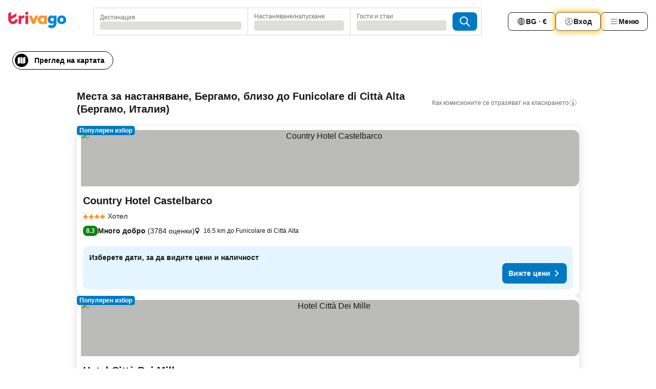

--- FILE ---
content_type: text/html; charset=utf-8
request_url: https://www.trivago.bg/bg/opr/%D1%85%D0%BE%D1%82%D0%B5%D0%BB%D0%B8-%D0%B2-%D0%B1%D0%BB%D0%B8%D0%B7%D0%BE%D1%81%D1%82-%D0%B4%D0%BE-funicolare-di-citt%C3%A0-alta?search=500-1859145
body_size: 52167
content:
<!DOCTYPE html><html lang="bg" dir="ltr"><head><meta charSet="utf-8"/><meta name="viewport" content="width=device-width, initial-scale=1, shrink-to-fit=no"/><meta name="referrer" content="no-referrer-when-downgrade"/><meta property="fb:page_id" content="137633439645541"/><meta name="google" content="notranslate"/><meta name="p:domain_verify" content="7dfe2330e1dae0a6aa7f9479e616b6f9"/><meta property="og:type" content="website"/><meta name="format-detection" content="telephone=no"/><title>Хотели, Бергамо, Италия, близо до Funicolare di Città Alta | www.trivago.bg</title><meta name="description" content="Хотели в близост до Funicolare di Città Alta, Бергамо, Италия. Намерете най-изгодните оферти от над 250 сайта за резервации. Хотели до Funicolare di Città Alta? - trivago!"/><meta property="og:site_name" content="trivago.bg"/><meta property="og:title" content="Места за престой в близост до Funicolare di Città Alta в Бергамо"/><meta property="og:description" content="Разгледайте места за престой в близост до Funicolare di Città Alta, сравнете цените и намерете изгодна оферта в trivago."/><meta property="og:image" content="https://imgcy.trivago.com/f_auto,q_auto/hardcodedimages/og-image.png"/><meta property="og:url" content="https://www.trivago.bg/bg/opr/хотели-в-близост-до-funicolare-di-città-alta?search=500-1859145"/><link rel="canonical" href="https://www.trivago.bg/bg/opr/хотели-в-близост-до-funicolare-di-città-alta?search=500-1859145"/><link rel="alternate" href="https://ar.trivago.com/ar-145/opr/المسافة-يقع-علي-بعد-funicolare-di-città-alta-من?search=500-1859145" hrefLang="ar-145"/><link rel="alternate" href="https://www.trivago.com.ar/es-AR/opr/hoteles-cerca-de-funicolare-di-città-alta?search=500-1859145" hrefLang="es-AR"/><link rel="alternate" href="https://www.trivago.at/de-AT/opr/hotels-in-der-nähe-von-funicolare-di-città-alta?search=500-1859145" hrefLang="de-AT"/><link rel="alternate" href="https://www.trivago.be/nl-BE/opr/hotels-dichtbij-funicolare-di-città-alta?search=500-1859145" hrefLang="nl-BE"/><link rel="alternate" href="https://www.trivago.be/fr-BE/opr/hôtels-près-de-funiculaire-de-città-alta?search=500-1859145" hrefLang="fr-BE"/><link rel="alternate" href="https://www.trivago.ch/de-CH/opr/hotels-in-der-nähe-von-funicolare-di-città-alta?search=500-1859145" hrefLang="de-CH"/><link rel="alternate" href="https://www.trivago.ch/fr-CH/opr/hôtels-près-de-funiculaire-de-città-alta?search=500-1859145" hrefLang="fr-CH"/><link rel="alternate" href="https://www.trivago.cz/cs/opr/hotely-v-blízkosti-funicolare-di-città-alta?search=500-1859145" hrefLang="cs"/><link rel="alternate" href="https://www.trivago.de/de/opr/hotels-in-der-nähe-von-funicolare-di-città-alta?search=500-1859145" hrefLang="de"/><link rel="alternate" href="https://www.trivago.dk/da/opr/hoteller-nær-funicolare-di-città-alta?search=500-1859145" hrefLang="da"/><link rel="alternate" href="https://www.trivago.es/es/opr/hoteles-cerca-de-funicolare-di-città-alta?search=500-1859145" hrefLang="es"/><link rel="alternate" href="https://www.trivago.fi/fi/opr/hotellit-lähellä-kohdetta-funicolare-di-città-alta?search=500-1859145" hrefLang="fi"/><link rel="alternate" href="https://www.trivago.fr/fr/opr/hôtels-près-de-funiculaire-de-città-alta?search=500-1859145" hrefLang="fr"/><link rel="alternate" href="https://www.trivago.ie/en-IE/opr/hotels-near-funicolare-di-città-alta?search=500-1859145" hrefLang="en-IE"/><link rel="alternate" href="https://www.trivago.it/it/opr/hotel-vicino-a-funicolare-di-città?search=500-1859145" hrefLang="it"/><link rel="alternate" href="https://www.trivago.nl/nl/opr/hotels-dichtbij-funicolare-di-città-alta?search=500-1859145" hrefLang="nl"/><link rel="alternate" href="https://www.trivago.no/nb/opr/hotell-nær-funicolare-di-città-alta?search=500-1859145" hrefLang="nb"/><link rel="alternate" href="https://www.trivago.co.nz/en-NZ/opr/hotels-near-funicolare-di-città-alta?search=500-1859145" hrefLang="en-NZ"/><link rel="alternate" href="https://www.trivago.pl/pl/opr/hotele-w-pobliżu-kolejka-na-starym-mieście?search=500-1859145" hrefLang="pl"/><link rel="alternate" href="https://www.trivago.pt/pt/opr/hotéis-perto-de-funicolare-di-città-alta?search=500-1859145" hrefLang="pt"/><link rel="alternate" href="https://www.trivago.ro/ro/opr/hoteluri-în-apropiere-de-funicolare-di-città-alta?search=500-1859145" hrefLang="ro"/><link rel="alternate" href="https://www.trivago.se/sv/opr/hotell-nära-funicolare-di-città-alta?search=500-1859145" hrefLang="sv"/><link rel="alternate" href="https://www.trivago.co.uk/en-GB/opr/hotels-near-funicolare-di-città-alta?search=500-1859145" hrefLang="en-GB"/><link rel="alternate" href="https://www.trivago.com/en-US/opr/hotels-near-funicolare-di-città-alta?search=500-1859145" hrefLang="en-US"/><link rel="alternate" href="https://www.trivago.com/es-US/opr/hoteles-cerca-de-funicolare-di-città-alta?search=500-1859145" hrefLang="es-US"/><link rel="alternate" href="https://ar.trivago.com/en-145/opr/hotels-near-funicolare-di-città-alta?search=500-1859145" hrefLang="en-QA"/><link rel="alternate" href="https://ar.trivago.com/en-145/opr/hotels-near-funicolare-di-città-alta?search=500-1859145" hrefLang="en-SA"/><link rel="alternate" href="https://ar.trivago.com/en-145/opr/hotels-near-funicolare-di-città-alta?search=500-1859145" hrefLang="en-EG"/><link rel="alternate" href="https://ar.trivago.com/en-145/opr/hotels-near-funicolare-di-città-alta?search=500-1859145" hrefLang="en-LB"/><link rel="preload" as="image" href="https://imgcy.trivago.com/c_fill,d_dummy.jpeg,e_sharpen:60,f_auto,h_267,q_40,w_400/hotelier-images/57/8d/c668788acaf2a7c93c4550660a2a42e6ef1e690300f1dcac69621443a563.jpeg" fetchpriority="high"/><link rel="preload" as="image" href="https://imgcy.trivago.com/c_fill,d_dummy.jpeg,e_sharpen:60,f_auto,h_534,q_40,w_800/hotelier-images/57/8d/c668788acaf2a7c93c4550660a2a42e6ef1e690300f1dcac69621443a563.jpeg" fetchpriority="high"/><meta name="next-head-count" content="47"/><script>performance.mark("time-to-parse");</script><script>window.__TRV_ENVIRONMENT_VARIABLES__ = {"GTM_CONTAINER_ID":"GTM-T5HDVXN","GOOGLE_MAPS_API_KEY":"AIzaSyBoNi-Mn3_vNvmIJdXS81UGzcWlyyH0hoM","GOOGLE_MAPS_API_KEY_WITH_REGION_LOOKUP":"AIzaSyBf14Z1j1yg0xEZKUO4FViT5FHQB9nCV7w","GOOGLE_ONE_TAP_CLIENT_ID":"363634697571-lj09qn82grlkcma3sud1c11bo7srajd3.apps.googleusercontent.com","ENVIRONMENT":"prod","JLOO_AUTH_URI":"https://auth.trivago.com/server","JLOO_AUTH_CLIENT_ID":"c6f60de3f8ee607bb58ba426b47051608ea35f740c38c87ecfce2329c120ee3f","ZENDESK_ENDPOINT":"https://trivago.zendesk.com/api/v2","GIT_REV":"14d64f8e","GROUP":"4","IS_DEV_TOOLS_ENABLED":"false"}</script><link rel="icon" href="/favicon_08112023.ico"/><link rel="apple-touch-icon" href="/_static/images/apple-touch-icon_08112023.png"/><link rel="preload" href="/_next/static/css/69f597797d3b07cc.css" as="style"/><link rel="stylesheet" href="/_next/static/css/69f597797d3b07cc.css" data-n-g=""/><link rel="preload" href="/_next/static/css/734bf65489cec8cb.css" as="style"/><link rel="stylesheet" href="/_next/static/css/734bf65489cec8cb.css" data-n-p=""/><link rel="preload" href="/_next/static/css/816b2fc98d3eb4c0.css" as="style"/><link rel="stylesheet" href="/_next/static/css/816b2fc98d3eb4c0.css"/><link rel="preload" href="/_next/static/css/d6e9da1870fa981f.css" as="style"/><link rel="stylesheet" href="/_next/static/css/d6e9da1870fa981f.css"/><link rel="preload" href="/_next/static/css/94cf3414e8c6a53a.css" as="style"/><link rel="stylesheet" href="/_next/static/css/94cf3414e8c6a53a.css"/><link rel="preload" href="/_next/static/css/bf32841f43051fe0.css" as="style"/><link rel="stylesheet" href="/_next/static/css/bf32841f43051fe0.css"/><link rel="preload" href="/_next/static/css/0bc0e3045a30a3f2.css" as="style"/><link rel="stylesheet" href="/_next/static/css/0bc0e3045a30a3f2.css"/><link rel="preload" href="/_next/static/css/eceac07a1a7e914f.css" as="style"/><link rel="stylesheet" href="/_next/static/css/eceac07a1a7e914f.css"/><link rel="preload" href="/_next/static/css/bfab58a1941d0718.css" as="style"/><link rel="stylesheet" href="/_next/static/css/bfab58a1941d0718.css"/><link rel="preload" href="/_next/static/css/44ed605f2c650781.css" as="style"/><link rel="stylesheet" href="/_next/static/css/44ed605f2c650781.css"/><link rel="preload" href="/_next/static/css/b525ec27f25038a2.css" as="style"/><link rel="stylesheet" href="/_next/static/css/b525ec27f25038a2.css"/><link rel="preload" href="/_next/static/css/49b01193d83fd297.css" as="style"/><link rel="stylesheet" href="/_next/static/css/49b01193d83fd297.css"/><link rel="preload" href="/_next/static/css/1ebf5aa39260f274.css" as="style"/><link rel="stylesheet" href="/_next/static/css/1ebf5aa39260f274.css"/><link rel="preload" href="/_next/static/css/14e75b8eb9bbf13b.css" as="style"/><link rel="stylesheet" href="/_next/static/css/14e75b8eb9bbf13b.css"/><link rel="preload" href="/_next/static/css/4d91f9047e116c8e.css" as="style"/><link rel="stylesheet" href="/_next/static/css/4d91f9047e116c8e.css"/><link rel="preload" href="/_next/static/css/98b89f3950a93a3d.css" as="style"/><link rel="stylesheet" href="/_next/static/css/98b89f3950a93a3d.css"/><link rel="preload" href="/_next/static/css/c0bd4b47f8092b02.css" as="style"/><link rel="stylesheet" href="/_next/static/css/c0bd4b47f8092b02.css"/><link rel="preload" href="/_next/static/css/0567f3e5c3e46212.css" as="style"/><link rel="stylesheet" href="/_next/static/css/0567f3e5c3e46212.css"/><link rel="preload" href="/_next/static/css/43a53f166ffb9a6a.css" as="style"/><link rel="stylesheet" href="/_next/static/css/43a53f166ffb9a6a.css"/><link rel="preload" href="/_next/static/css/cf2c755866d87810.css" as="style"/><link rel="stylesheet" href="/_next/static/css/cf2c755866d87810.css"/><link rel="preload" href="/_next/static/css/43b680b1f07cf220.css" as="style"/><link rel="stylesheet" href="/_next/static/css/43b680b1f07cf220.css"/><link rel="preload" href="/_next/static/css/c51e7b4fb47ba5c1.css" as="style"/><link rel="stylesheet" href="/_next/static/css/c51e7b4fb47ba5c1.css"/><link rel="preload" href="/_next/static/css/eeee6b3ad45f0f0e.css" as="style"/><link rel="stylesheet" href="/_next/static/css/eeee6b3ad45f0f0e.css"/><link rel="preload" href="/_next/static/css/0865cd61b3b92581.css" as="style"/><link rel="stylesheet" href="/_next/static/css/0865cd61b3b92581.css"/><link rel="preload" href="/_next/static/css/552c2d8bb1352bfb.css" as="style"/><link rel="stylesheet" href="/_next/static/css/552c2d8bb1352bfb.css"/><link rel="preload" href="/_next/static/css/cb285ec573eb2051.css" as="style"/><link rel="stylesheet" href="/_next/static/css/cb285ec573eb2051.css"/><link rel="preload" href="/_next/static/css/9f1df032e46557a1.css" as="style"/><link rel="stylesheet" href="/_next/static/css/9f1df032e46557a1.css"/><link rel="preload" href="/_next/static/css/051c0f1f6e5d8bf4.css" as="style"/><link rel="stylesheet" href="/_next/static/css/051c0f1f6e5d8bf4.css"/><link rel="preload" href="/_next/static/css/29efb80f8ac993f0.css" as="style"/><link rel="stylesheet" href="/_next/static/css/29efb80f8ac993f0.css"/><link rel="preload" href="/_next/static/css/f610dbb0e970721d.css" as="style"/><link rel="stylesheet" href="/_next/static/css/f610dbb0e970721d.css"/><link rel="preload" href="/_next/static/css/08cbed72fe7ef23e.css" as="style"/><link rel="stylesheet" href="/_next/static/css/08cbed72fe7ef23e.css"/><link rel="preload" href="/_next/static/css/051f5925f7322115.css" as="style"/><link rel="stylesheet" href="/_next/static/css/051f5925f7322115.css"/><link rel="preload" href="/_next/static/css/7cbf705dda5c3d78.css" as="style"/><link rel="stylesheet" href="/_next/static/css/7cbf705dda5c3d78.css"/><link rel="preload" href="/_next/static/css/6ca48035185f80cb.css" as="style"/><link rel="stylesheet" href="/_next/static/css/6ca48035185f80cb.css"/><link rel="preload" href="/_next/static/css/5b7038bbfb601957.css" as="style"/><link rel="stylesheet" href="/_next/static/css/5b7038bbfb601957.css"/><link rel="preload" href="/_next/static/css/9f2a00ecc59c70e4.css" as="style"/><link rel="stylesheet" href="/_next/static/css/9f2a00ecc59c70e4.css"/><link rel="preload" href="/_next/static/css/672eac18bc85c89f.css" as="style"/><link rel="stylesheet" href="/_next/static/css/672eac18bc85c89f.css"/><link rel="preload" href="/_next/static/css/22a43875cf679091.css" as="style"/><link rel="stylesheet" href="/_next/static/css/22a43875cf679091.css"/><link rel="preload" href="/_next/static/css/fcf334fafdf17981.css" as="style"/><link rel="stylesheet" href="/_next/static/css/fcf334fafdf17981.css"/><link rel="preload" href="/_next/static/css/3059a5b8d9aa9783.css" as="style"/><link rel="stylesheet" href="/_next/static/css/3059a5b8d9aa9783.css"/><link rel="preload" href="/_next/static/css/91fb43fac2abcb69.css" as="style"/><link rel="stylesheet" href="/_next/static/css/91fb43fac2abcb69.css"/><link rel="preload" href="/_next/static/css/ba16be57e92c3f4c.css" as="style"/><link rel="stylesheet" href="/_next/static/css/ba16be57e92c3f4c.css"/><link rel="preload" href="/_next/static/css/324ea7a19e6bf22e.css" as="style"/><link rel="stylesheet" href="/_next/static/css/324ea7a19e6bf22e.css"/><link rel="preload" href="/_next/static/css/33b10ca378f6b689.css" as="style"/><link rel="stylesheet" href="/_next/static/css/33b10ca378f6b689.css"/><link rel="preload" href="/_next/static/css/aa502f381af58c81.css" as="style"/><link rel="stylesheet" href="/_next/static/css/aa502f381af58c81.css"/><link rel="preload" href="/_next/static/css/f421dcbd47a850f1.css" as="style"/><link rel="stylesheet" href="/_next/static/css/f421dcbd47a850f1.css"/><link rel="preload" href="/_next/static/css/2517307d1ca4a3d5.css" as="style"/><link rel="stylesheet" href="/_next/static/css/2517307d1ca4a3d5.css"/><noscript data-n-css=""></noscript><script defer="" nomodule="" src="/_next/static/chunks/polyfills-42372ed130431b0a.js"></script><script src="/_static/translations/bg/5ba8b1747b469ec76646fe926941391f1c848bce9e0d96e5927101a6fa5dd440.js" defer="" data-nscript="beforeInteractive"></script><script defer="" src="/_next/static/chunks/3969-4ec0db9503c04477.js"></script><script defer="" src="/_next/static/chunks/9127.55884ace4bf97119.js"></script><script defer="" src="/_next/static/chunks/1115-54a8c72fa5b6a089.js"></script><script defer="" src="/_next/static/chunks/5262-32e3076ebfbdebf3.js"></script><script defer="" src="/_next/static/chunks/1852-d3c488910a4e1720.js"></script><script defer="" src="/_next/static/chunks/5666-2db8db786e6ea9e3.js"></script><script defer="" src="/_next/static/chunks/9787-718df49a98705f10.js"></script><script defer="" src="/_next/static/chunks/3420-75a92574c39be9f1.js"></script><script defer="" src="/_next/static/chunks/1066-b466c6d196dae1bb.js"></script><script defer="" src="/_next/static/chunks/7784-f57ecd74a9b68282.js"></script><script defer="" src="/_next/static/chunks/6501-eb8f7931ab2ac1ad.js"></script><script defer="" src="/_next/static/chunks/5394-8d846e8ee546c8ea.js"></script><script defer="" src="/_next/static/chunks/6775-004bbac9b59fcbaa.js"></script><script defer="" src="/_next/static/chunks/92-f6579c603f61abde.js"></script><script defer="" src="/_next/static/chunks/9890-f7156012a6073e77.js"></script><script defer="" src="/_next/static/chunks/2729-dda5e58bb4d6e15e.js"></script><script defer="" src="/_next/static/chunks/8331-2495802335323899.js"></script><script defer="" src="/_next/static/chunks/1224-3eb9e3dedf7db07a.js"></script><script defer="" src="/_next/static/chunks/9178.7292a7a5b6c64e7a.js"></script><script defer="" src="/_next/static/chunks/1015.ae03449c53cf69cc.js"></script><script defer="" src="/_next/static/chunks/675.fb95d9777ee0fb53.js"></script><script defer="" src="/_next/static/chunks/9266.8c1ed4a8bfb80416.js"></script><script defer="" src="/_next/static/chunks/3121.9c53f038c57f0ff1.js"></script><script defer="" src="/_next/static/chunks/6062.ee2fa238a2cc24c1.js"></script><script src="/_next/static/chunks/webpack-b50e970d3938d34b.js" defer=""></script><script src="/_next/static/chunks/framework-b9f4d97b63d99128.js" defer=""></script><script src="/_next/static/chunks/main-ee651ef019dbc37e.js" defer=""></script><script src="/_next/static/chunks/pages/_app-d3f355f2b6b1ed27.js" defer=""></script><script src="/_next/static/chunks/9476-3d4ba41f10967ffe.js" defer=""></script><script src="/_next/static/chunks/555-0076d948a898841b.js" defer=""></script><script src="/_next/static/chunks/2279-91c31b6882b54f2b.js" defer=""></script><script src="/_next/static/chunks/2543-4c62a30c45b48f13.js" defer=""></script><script src="/_next/static/chunks/2005-5f574c3e58b773c9.js" defer=""></script><script src="/_next/static/chunks/669-82fb38c782950032.js" defer=""></script><script src="/_next/static/chunks/6268-1142b52b53b7bdcb.js" defer=""></script><script src="/_next/static/chunks/7880-e4a1a2b3d6d6fbab.js" defer=""></script><script src="/_next/static/chunks/605-e420cac4cc9de419.js" defer=""></script><script src="/_next/static/chunks/pages/%5BlanguageCode%5D/opr/%5Bslug%5D-8988ac6d683841f9.js" defer=""></script><script src="/_next/static/NUN6JFMMO4-EU2a-89hjP/_buildManifest.js" defer=""></script><script src="/_next/static/NUN6JFMMO4-EU2a-89hjP/_ssgManifest.js" defer=""></script></head><body><noscript data-testid="gtm-noscript"><iframe data-testid="gtm-iframe" src="https://gtm.trivago.bg/ns.html?id=GTM-T5HDVXN" height="0" width="0" style="display:none;visibility:hidden"></iframe></noscript><div id="__next"><div class="_34EENR"><button type="button" aria-hidden="true"></button></div><div class="vK89tm _8zbFBr"><div data-testid="page-header-wrapper" class="gfTQ9e"><header class="C7SLkI"><div class="Z6D2Ae"><a aria-label="trivago logo" draggable="false" class="Q1iqh1" data-interaction="header-logo" href="/bg"><span class="YkINi2"><span class="bam52s" style="--_rotate:0deg;--_size:24px" data-testid="header-search-logo-compact"><svg xmlns="http://www.w3.org/2000/svg" width="20" height="24" fill="none" viewBox="0 0 20 24" role="img" aria-hidden="true" class="ycG2ve"><path fill="#0088D9" d="M.761 14.707a.257.257 0 0 0-.255.268 9.367 9.367 0 0 0 18.72 0 .257.257 0 0 0-.255-.268h-4.932a.26.26 0 0 0-.255.238 3.93 3.93 0 0 1-3.917 3.619c-2.479 0-3.48-2.105-3.481-2.105a4 4 0 0 1-.44-1.519.255.255 0 0 0-.254-.233z"></path><path fill="#FF932C" d="M16.135 1.453 5.936 7.093v5.986L16.294 7.35a.43.43 0 0 0 .22-.373v-5.3a.256.256 0 0 0-.38-.225"></path><path fill="#E32851" d="M5.936.256a.256.256 0 0 0-.395-.214L.695 3.18a.43.43 0 0 0-.195.358v9.285c0 .141.114.256.255.256h5.181z"></path></svg></span></span><span class="lRuJUs"><svg xmlns="http://www.w3.org/2000/svg" width="114" height="32" viewBox="0 0 114 32" data-testid="header-search-logo-compact" class=""><g clip-path="url(#Logo_default_svg_a)"><path fill="#E32851" d="M38.637 7.434h-4.913a.255.255 0 0 0-.255.255v15.907c0 .14.114.255.255.255h4.913c.14 0 .255-.114.255-.255V7.689a.255.255 0 0 0-.255-.255"></path><path fill="#FF932C" d="M52.833 7.6 49.6 16.21a.057.057 0 0 1-.107 0L46.231 7.6a.255.255 0 0 0-.239-.165h-5.37a.255.255 0 0 0-.237.351l6.46 15.907c.039.096.133.16.236.16h4.724a.255.255 0 0 0 .237-.16L58.53 7.786a.255.255 0 0 0-.237-.352h-5.222a.255.255 0 0 0-.239.166Z"></path><path fill="#0088D9" d="M104.344 7.185c-5.126 0-8.86 3.615-8.86 8.476 0 4.86 3.734 8.475 8.86 8.475 5.068 0 8.861-3.645 8.861-8.475 0-4.86-3.764-8.476-8.861-8.476m0 12.328c-2.015 0-3.348-1.541-3.348-3.853 0-2.31 1.333-3.852 3.348-3.852 1.986 0 3.349 1.54 3.349 3.853 0 2.281-1.363 3.852-3.349 3.852"></path><path fill="#E32851" d="M31.673 7.355a3 3 0 0 0-.514-.121c-.314-.05-3.647-.424-5.501 2.063-.033.044-.103.02-.103-.034V7.689a.255.255 0 0 0-.255-.255h-4.913a.255.255 0 0 0-.255.255v15.907c0 .14.114.255.255.255H25.3a.255.255 0 0 0 .255-.255V17.69c0-4.416 2.044-5.514 4.06-5.514.237 0 .926-.001 1.9.268a.255.255 0 0 0 .322-.245V7.594a.25.25 0 0 0-.164-.239M36.18 0c-1.713 0-3.102 1.339-3.102 2.99s1.39 2.99 3.103 2.99 3.102-1.339 3.102-2.99S37.893 0 36.181 0Z"></path><path fill="#FF932C" d="M75.341 7.434H70.43a.255.255 0 0 0-.255.255v1.565c0 .06-.083.08-.109.024-1.774-3.717-12.282-2.994-12.282 6.364 0 8.748 8.978 10.306 12.29 6.645.036-.04.1-.015.1.038v1.27c0 .142.115.256.256.256h4.912a.255.255 0 0 0 .256-.255V7.689a.255.255 0 0 0-.255-.255ZM66.77 19.495c-2.164 0-3.672-1.508-3.672-3.836s1.508-3.869 3.672-3.869c2.197 0 3.672 1.574 3.672 3.87 0 2.294-1.475 3.835-3.672 3.835"></path><path fill="#0088D9" d="M93.893 7.434h-4.912a.255.255 0 0 0-.255.255v1.564c0 .062-.083.08-.11.025-1.78-3.764-11.567-2.82-11.567 5.89 0 8.54 8.92 9.243 11.58 6.759a.057.057 0 0 1 .096.042v.769c-.068 3.629-4.614 5.2-6.924 2.443a.255.255 0 0 0-.334-.05l-4.14 2.677a.257.257 0 0 0-.066.368c5.283 7.219 16.802 3.548 16.887-5.422V7.69a.255.255 0 0 0-.255-.255Zm-8.101 11.201c-1.956 0-3.32-1.363-3.32-3.466s1.364-3.497 3.32-3.497c1.985 0 3.318 1.422 3.318 3.497 0 2.074-1.333 3.466-3.318 3.466"></path><path fill="#E32851" d="M18.424 14.867h-4.92a.26.26 0 0 0-.254.237 3.92 3.92 0 0 1-3.907 3.61c-2.472 0-3.472-2.1-3.472-2.1a3.9 3.9 0 0 1-.448-1.749c0-.02.011-.04.03-.05l1.407-.777 8.894-4.919a.43.43 0 0 0 .22-.372V3.46a.255.255 0 0 0-.38-.224L5.509 8.814a.057.057 0 0 1-.086-.05V.452a.255.255 0 0 0-.394-.214L.194 3.368A.43.43 0 0 0 0 3.727v11.14a9.343 9.343 0 0 0 18.68.268.257.257 0 0 0-.256-.268"></path></g><defs><clipPath id="Logo_default_svg_a"><path fill="#fff" d="M0 0h113.205v32H0z"></path></clipPath></defs></svg></span></a><div class="aMumKs"><div class="meT0Q5 QR4WYQ"><div class="vzC9TR FrYDhH XzpZLp hQPAuT" data-testid="search-form"><div class="_3axGO1 y1Efiu"><div class="X2yYk_"><div data-testid="auto-complete-combobox" role="combobox" aria-expanded="false" aria-controls="suggestion-list" class="If79lQ yXXD2G"><form action="" class="IxKJtG"><div role="button" class="HxkFDQ aaN4L7" tabindex="0" data-testid="auto-complete-wrapper"><span class="dmsstT SwVR4I"><label for="input-auto-complete" class="EuINlU SwVR4I">Дестинация</label><div class="_7XPUe4 fWwD7f"></div></span></div></form></div></div><fieldset class="MGDNki k_YRbF"><button type="button" data-testid="search-form-calendar" class="raKH_0 SwVR4I Kv9RV2"><span class="lSFHMh"><span class="BcDnim irqByq WnmS4G SwVR4I"><span class="Lq2bmx blPGoL SwVR4I" data-testid="search-form-calendar-label">Настаняване/напускане</span><span class="dJVPMU SwVR4I" data-testid="search-form-calendar-value"><div aria-busy="true" aria-live="polite"><span class="fr8bt7 TemCix" role="status">Зареждане</span><div class="_7XPUe4 OML2Lz"></div></div></span></span></span></button></fieldset><div class="QpwdOT"><span class="vs9lGU"></span><button type="button" data-testid="search-form-guest-selector" class="raKH_0 SwVR4I Kv9RV2"><span class="lSFHMh"><span class="BcDnim irqByq WnmS4G SwVR4I"><span class="Lq2bmx blPGoL SwVR4I" data-testid="search-form-guest-selector-label">Гости и стаи</span><span class="dJVPMU SwVR4I" data-testid="search-form-guest-selector-value"><div aria-busy="true" aria-live="polite"><span class="fr8bt7 TemCix" role="status">Зареждане</span><div class="_7XPUe4 OML2Lz"></div></div></span></span></span></button></div></div><button type="button" data-testid="search-button-with-loader" class="_3tjlp_ _99wnt4"><span class="bam52s" style="--_rotate:0deg;--_size:24px" data-testid="icon"><svg xmlns="http://www.w3.org/2000/svg" width="24" height="24" viewBox="0 0 24 24" role="img" aria-hidden="true" class="ycG2ve"><g fill="none" stroke="currentColor" stroke-linecap="round" stroke-miterlimit="10" stroke-width="2"><path d="M10 3a7 7 0 1 0 7 7 7 7 0 0 0-7-7ZM21 21l-6-6" vector-effect="non-scaling-stroke"></path></g></svg></span></button></div></div></div><nav><ul class="abHWho"><li itemscope="" itemType="https://schema.org/SiteNavigationElement" class="_se44Q"><button type="button" data-testid="header-localization-menu" class="ehv1KY tjDLq2 e4r_YY" data-interaction="language-selector"><span position="start" class="bam52s TAqKnY" style="--_rotate:0deg;--_size:18px" data-testid="icon"><svg xmlns="http://www.w3.org/2000/svg" width="24" height="24" viewBox="0 0 24 24" role="img" aria-hidden="true" class="ycG2ve"><path fill="none" d="M0 0h24v24H0z"></path><path fill="currentColor" d="M12 21.5V21zc-5.238 0-9.5-4.262-9.5-9.5H3h-.5c0-5.238 4.262-9.5 9.5-9.5V3v-.5c5.238 0 9.5 4.262 9.5 9.5H21h.5c0 5.238-4.262 9.5-9.5 9.5m-6.389-3.898a8.5 8.5 0 0 0 5.09 2.798 15.3 15.3 0 0 1-2.592-3.943 12.2 12.2 0 0 0-2.498 1.145m10.25-1.078A15.4 15.4 0 0 1 13.3 20.4a8.5 8.5 0 0 0 5.061-2.77 15 15 0 0 0-2.5-1.107zm-3.361-.655v3.926a14.3 14.3 0 0 0 2.394-3.557 12.4 12.4 0 0 0-2.394-.369m-3.421.312a14.3 14.3 0 0 0 2.421 3.614v-3.938c-.876.026-1.687.148-2.421.324m7.165-.586c.884.303 1.8.71 2.743 1.241a8.45 8.45 0 0 0 1.498-4.336h-3.542a11.8 11.8 0 0 1-.699 3.095M3.514 12.5a8.45 8.45 0 0 0 1.48 4.308c.645-.4 1.576-.89 2.738-1.28a11.7 11.7 0 0 1-.676-3.028H3.515zm8.986 2.362c.88.044 1.813.181 2.788.442a10.8 10.8 0 0 0 .652-2.804H12.5zM8.06 12.5c.086.952.31 1.873.63 2.745a13 13 0 0 1 2.81-.393V12.5zm8.918-1h3.507a8.44 8.44 0 0 0-1.484-4.315 14 14 0 0 1-2.55 1.207q.506 1.506.527 3.106zm-4.478 0h3.478a9.1 9.1 0 0 0-.485-2.81c-.9.245-1.904.416-2.993.449zm-4.479 0H11.5V9.13a13.3 13.3 0 0 1-2.977-.487 9.1 9.1 0 0 0-.502 2.857m-4.506 0H7.02v-.003q.022-1.627.547-3.158a16.5 16.5 0 0 1-2.555-1.175A8.44 8.44 0 0 0 3.515 11.5M12.5 4.14v4.025c.946-.03 1.825-.173 2.63-.387q-.872-1.907-2.63-3.638M8.897 7.72c.909.25 1.778.387 2.603.432V4.14Q9.771 5.844 8.897 7.72m4.49-4.107c1.204 1.221 2.107 2.512 2.708 3.865a13 13 0 0 0 2.288-1.085 8.5 8.5 0 0 0-4.995-2.78zM5.64 6.368c.787.436 1.553.78 2.295 1.046q.901-1.997 2.678-3.8A8.5 8.5 0 0 0 5.64 6.367z"></path></svg></span><span>BG · €</span></button></li><li itemscope="" itemType="https://schema.org/SiteNavigationElement" class="_se44Q"><div class="j4pLyK"><button type="button" data-testid="header-login" class="ehv1KY tjDLq2 e4r_YY" data-interaction="login-button"><span position="start" class="bam52s TAqKnY" style="--_rotate:0deg;--_size:18px" data-testid="icon"><svg xmlns="http://www.w3.org/2000/svg" width="24" height="24" fill="none" viewBox="0 0 24 24" role="img" aria-hidden="true" class="ycG2ve"><path fill="transparent" d="M0 0h24v24H0z"></path><path fill="transparent" stroke="currentColor" stroke-linecap="round" stroke-linejoin="round" d="M17.129 19.038a5.36 5.36 0 0 0-1.895-2.87A5.27 5.27 0 0 0 12 15.058c-1.17 0-2.307.39-3.234 1.11a5.36 5.36 0 0 0-1.895 2.87"></path><path fill="transparent" stroke="currentColor" stroke-linecap="round" stroke-linejoin="round" d="M21 12C21 0 3 0 3 12s18 12 18 0"></path><path fill="transparent" stroke="currentColor" stroke-linecap="round" stroke-linejoin="round" d="M11.998 12.811c1.939 0 3.03-1.1 3.03-3.058s-1.091-3.059-3.03-3.059S8.97 7.796 8.97 9.754s1.09 3.057 3.028 3.057"></path></svg></span><span>Вход</span></button></div></li><li itemscope="" itemType="https://schema.org/SiteNavigationElement" class="_se44Q"><div data-testid="desktop-dropdown-menu" data-interaction="header-menu" class="_4DcEqf"><button type="button" data-testid="header-profile-menu-desktop" class="ehv1KY tjDLq2 e4r_YY"><span position="start" class="bam52s TAqKnY" style="--_rotate:0deg;--_size:18px" data-testid="icon"><svg xmlns="http://www.w3.org/2000/svg" width="24" height="24" fill="none" viewBox="0 0 24 24" role="img" aria-hidden="true" class="ycG2ve"><path stroke="currentColor" stroke-linecap="round" d="M4 6h16M4 12h16M4 18h16"></path></svg></span><span>Меню</span></button></div></li></ul></nav></div><div class="TIMdGE"><div class="BILJJJ"><div><div class="_1pK_46 _7LjOLW"></div></div><div class="Y4dIpR"><button type="button" data-testid="mobile-view-map-button" class="_3__ybW i0odQ4 OcxGFP"><span class="wGttHs qzTvdb">Преглед на картата</span><span class="bam52s NNXT_R xUDaid" style="--_rotate:0deg;--_size:18px" data-testid="icon"><svg xmlns="http://www.w3.org/2000/svg" width="18" height="18" fill="none" viewBox="0 0 18 18" role="img" aria-hidden="true" class="ycG2ve"><path fill="currentColor" fill-rule="evenodd" d="M16.18 2.386a.75.75 0 0 0-.687-.09L12 3.565v12.096l4.006-1.457a.75.75 0 0 0 .494-.705V3a.75.75 0 0 0-.32-.614M1.5 4.5V15a.75.75 0 0 0 1.007.705L6 14.435V2.338L1.994 3.795A.75.75 0 0 0 1.5 4.5m9.75 11.173-4.5-1.286V2.327l4.5 1.286z" clip-rule="evenodd"></path></svg></span></button></div></div><div class="_1Nk95N DyU2YT"><h1 class="tODn3R _5NF9ws ttuBBL">Места за настаняване, Бергамо, близо до Funicolare di Città Alta (Бергамо, Италия)</h1><div class="l5FMTI"><a rel="noopener noreferrer" target="_blank" class="EH_l13 DGi8NR" data-interaction="legal-info" data-testid="legal-info-link" href="https://support.trivago.com/hc/bg/sections/360000014707"><span class="bam52s _8AvqhM _8UUOQ" style="--_rotate:0deg;--_size:16px" data-testid="icon"><svg xmlns="http://www.w3.org/2000/svg" width="24" height="24" viewBox="0 0 24 24" role="img" aria-hidden="true" class="ycG2ve"><circle cx="12" cy="12" r="9.5" fill="none" stroke="currentColor" stroke-linecap="round" stroke-miterlimit="10"></circle><path fill="none" stroke="currentColor" stroke-linecap="round" stroke-miterlimit="10" stroke-width="2" d="M12 11v6" vector-effect="non-scaling-stroke"></path><circle cx="12" cy="7" r="1" fill="currentColor"></circle></svg></span><p class="wv9cHp">Как комисионите се отразяват на класирането</p></a></div></div></div></header></div></div><main class="ecMnwC qxrHEo"><section class="ogmCTE WMHUgj"><div class="FfmyqR e4D1FP jngrXy Fr63EK"><div class="JJ0C4t"><div class="HbBE7Z"></div></div></div><div class="FfmyqR e4D1FP jngrXy Fr63EK"><script type="application/ld+json">{"@context":"https://schema.org","@type":"ItemList","itemListElement":[{"@type":"ListItem","position":1,"item":{"@type":"Hotel","address":"16.5 km до Funicolare di Città Alta","name":"Country Hotel Castelbarco","image":"https://imgcy.trivago.com/c_fill,d_dummy.jpeg,e_sharpen:60,f_auto,h_267,q_40,w_400/hotelier-images/57/8d/c668788acaf2a7c93c4550660a2a42e6ef1e690300f1dcac69621443a563.jpeg","priceRange":"","aggregateRating":{"@type":"AggregateRating","ratingValue":8.3,"reviewCount":3784,"worstRating":0,"bestRating":10},"url":"https://www.trivago.bg/bg/oar/хотел-country-hotel-castelbarco-vaprio-d-adda?search=100-558086","description":""}},{"@type":"ListItem","position":2,"item":{"@type":"Hotel","address":"1.6 km до Funicolare di Città Alta","name":"Hotel Città Dei Mille","image":"https://imgcy.trivago.com/c_fill,d_dummy.jpeg,e_sharpen:60,f_auto,h_267,q_40,w_400/hotelier-images/ff/ac/665ebadad6ff4dbf808b26cf4ab4d70d35d281ccaf564064d60b190ad508.jpeg","priceRange":"","aggregateRating":{"@type":"AggregateRating","ratingValue":8.3,"reviewCount":7355,"worstRating":0,"bestRating":10},"url":"https://www.trivago.bg/bg/oar/хотел-hotel-città-dei-mille-бергамо?search=100-22500","description":""}},{"@type":"ListItem","position":3,"item":{"@type":"Hotel","address":"1.5 km до Funicolare di Città Alta","name":"B&amp;B Hotel Bergamo City","image":"https://imgcy.trivago.com/c_fill,d_dummy.jpeg,e_sharpen:60,f_auto,h_267,q_40,w_400/partner-images/1c/e0/17743d354cb43940592ec06137c99f693488b2acf46c003f2db159b14e52.jpeg","priceRange":"","aggregateRating":{"@type":"AggregateRating","ratingValue":8.3,"reviewCount":12752,"worstRating":0,"bestRating":10},"url":"https://www.trivago.bg/bg/oar/хотел-b-b-hotel-bergamo-city-бергамо?search=100-3252324","description":""}},{"@type":"ListItem","position":4,"item":{"@type":"Hotel","address":"19.9 km до Funicolare di Città Alta","name":"Albergo Moderno &amp; Spa","image":"https://imgcy.trivago.com/c_fill,d_dummy.jpeg,e_sharpen:60,f_auto,h_267,q_40,w_400/hotelier-images/82/f9/5cb491eebf4c4c7b1575bd7bc487fdc65ab2c73732bfe9165e4e22650dd9.jpeg","priceRange":"","aggregateRating":{"@type":"AggregateRating","ratingValue":9.2,"reviewCount":803,"worstRating":0,"bestRating":10},"url":"https://www.trivago.bg/bg/oar/хотел-albergo-moderno-spa-fuipiano-valle-imagna?search=100-108617","description":""}},{"@type":"ListItem","position":5,"item":{"@type":"Hotel","address":"0.3 km до Funicolare di Città Alta","name":"Hotel Excelsior San Marco","image":"https://imgcy.trivago.com/c_fill,d_dummy.jpeg,e_sharpen:60,f_auto,h_267,q_40,w_400/partner-images/21/3d/faf5893f9ce19b2af5a19b7638abcd12b3f45158babc160fb2ed41b15b31.jpeg","priceRange":"","aggregateRating":{"@type":"AggregateRating","ratingValue":8.6,"reviewCount":11707,"worstRating":0,"bestRating":10},"url":"https://www.trivago.bg/bg/oar/хотел-hotel-excelsior-san-marco-бергамо?search=100-22493","description":""}},{"@type":"ListItem","position":6,"item":{"@type":"Hotel","address":"4.8 km до Funicolare di Città Alta","name":"NH Orio al Serio","image":"https://imgcy.trivago.com/c_fill,d_dummy.jpeg,e_sharpen:60,f_auto,h_267,q_40,w_400/partner-images/78/62/623aff307205bffa2db0af9cda83284025def957fd364e705f651b3a40d8.jpeg","priceRange":"","aggregateRating":{"@type":"AggregateRating","ratingValue":8.4,"reviewCount":12402,"worstRating":0,"bestRating":10},"url":"https://www.trivago.bg/bg/oar/хотел-nh-orio-al-serio-орио-ал-серио?search=100-558791","description":""}},{"@type":"ListItem","position":7,"item":{"@type":"Hotel","address":"1.1 km до Funicolare di Città Alta","name":"Mercure Bergamo Centro Palazzo Dolci","image":"https://imgcy.trivago.com/c_fill,d_dummy.jpeg,e_sharpen:60,f_auto,h_267,q_40,w_400/partner-images/a0/a4/d37af3192e5306e6cd4206c786c1cac3e27aea68230721b61613cd1687c1.jpeg","priceRange":"","aggregateRating":{"@type":"AggregateRating","ratingValue":8.1,"reviewCount":10010,"worstRating":0,"bestRating":10},"url":"https://www.trivago.bg/bg/oar/хотел-mercure-bergamo-centro-palazzo-dolci-бергамо?search=100-22494","description":""}},{"@type":"ListItem","position":8,"item":{"@type":"Hotel","address":"0.7 km до Funicolare di Città Alta","name":"Ciccio Bed &amp; Breakfast","image":"https://imgcy.trivago.com/c_fill,d_dummy.jpeg,e_sharpen:60,f_auto,h_267,q_40,w_400/hotelier-images/38/a4/53bf4e86778b70517b9544b0d0fc2762ed50209d715af6e6f5db6c73a087.jpeg","priceRange":"","aggregateRating":{"@type":"AggregateRating","ratingValue":8.3,"reviewCount":745,"worstRating":0,"bestRating":10},"url":"https://www.trivago.bg/bg/oar/хотел-ciccio-bed-breakfast-бергамо?search=100-2339574","description":""}},{"@type":"ListItem","position":9,"item":{"@type":"Hotel","address":"18.6 km до Funicolare di Città Alta","name":"Hotel Resort &amp; Spa Miramonti","image":"https://imgcy.trivago.com/c_fill,d_dummy.jpeg,e_sharpen:60,f_auto,h_267,q_40,w_400/partner-images/2d/17/767f0f479eb8c4d156fd6657c60eeaf4b0f324cb05571301f46b3cdb67c0.jpeg","priceRange":"","aggregateRating":{"@type":"AggregateRating","ratingValue":9.3,"reviewCount":5383,"worstRating":0,"bestRating":10},"url":"https://www.trivago.bg/bg/oar/хотел-hotel-resort-spa-miramonti-rota-d-imagna?search=100-103865","description":""}},{"@type":"ListItem","position":10,"item":{"@type":"Hotel","address":"13.5 km до Funicolare di Città Alta","name":"Hotel Sirio, Sure Hotel Collection by Best Western","image":"https://imgcy.trivago.com/c_fill,d_dummy.jpeg,e_sharpen:60,f_auto,h_267,q_40,w_400/hotelier-images/73/fd/ae5efc738becb1612ecd52a73737f08132464cac54debb9b979a28321184.jpeg","priceRange":"","aggregateRating":{"@type":"AggregateRating","ratingValue":8.3,"reviewCount":2018,"worstRating":0,"bestRating":10},"url":"https://www.trivago.bg/bg/oar/хотел-hotel-sirio-sure-hotel-collection-by-best-western-medolago?search=100-1886593","description":""}},{"@type":"ListItem","position":11,"item":{"@type":"Hotel","address":"11.0 km до Funicolare di Città Alta","name":"Harmony Suite Hotel","image":"https://imgcy.trivago.com/c_fill,d_dummy.jpeg,e_sharpen:60,f_auto,h_267,q_40,w_400/hotelier-images/cb/da/412b8689ef9d12f243fcfb6d22ab31a63dccfcf8f9580ae5d5b3b191f385.jpeg","priceRange":"","aggregateRating":{"@type":"AggregateRating","ratingValue":8.5,"reviewCount":2878,"worstRating":0,"bestRating":10},"url":"https://www.trivago.bg/bg/oar/хотел-harmony-suite-hotel-selvino?search=100-85559","description":""}},{"@type":"ListItem","position":12,"item":{"@type":"Hotel","address":"1.1 km до Funicolare di Città Alta","name":"NH Bergamo","image":"https://imgcy.trivago.com/c_fill,d_dummy.jpeg,e_sharpen:60,f_auto,h_267,q_40,w_400/partner-images/04/b4/60fff7a12271625347e139edb5ec187555a86f43a8888d701c58a46385f6.jpeg","priceRange":"","aggregateRating":{"@type":"AggregateRating","ratingValue":8.4,"reviewCount":6125,"worstRating":0,"bestRating":10},"url":"https://www.trivago.bg/bg/oar/хотел-nh-bergamo-бергамо?search=100-22495","description":""}},{"@type":"ListItem","position":13,"item":{"@type":"Hotel","address":"0.3 km до Funicolare di Città Alta","name":"Casa Mario Lupo","image":"https://imgcy.trivago.com/c_fill,d_dummy.jpeg,e_sharpen:60,f_auto,h_267,q_40,w_400/partner-images/f5/29/691bcf75fd01dc68a84d5e04396298eea2fe3d1e5b613d9c04ee2d05d974.jpeg","priceRange":"","aggregateRating":{"@type":"AggregateRating","ratingValue":9.2,"reviewCount":762,"worstRating":0,"bestRating":10},"url":"https://www.trivago.bg/bg/oar/хотел-casa-mario-lupo-бергамо?search=100-1205028","description":""}},{"@type":"ListItem","position":14,"item":{"@type":"Hotel","address":"8.1 km до Funicolare di Città Alta","name":"Airport Hotel Bergamo","image":"https://imgcy.trivago.com/c_fill,d_dummy.jpeg,e_sharpen:60,f_auto,h_267,q_40,w_400/hotelier-images/9d/1c/8d551b36cb1546c213ab51b3b5480bcb5ceb6a40b1f27abfc137f857fa37.jpeg","priceRange":"","aggregateRating":{"@type":"AggregateRating","ratingValue":8.3,"reviewCount":9903,"worstRating":0,"bestRating":10},"url":"https://www.trivago.bg/bg/oar/хотел-airport-hotel-bergamo-bagnatica?search=100-510816","description":""}},{"@type":"ListItem","position":15,"item":{"@type":"Hotel","address":"1.2 km до Funicolare di Città Alta","name":"PrendiTempo","image":"https://imgcy.trivago.com/c_fill,d_dummy.jpeg,e_sharpen:60,f_auto,h_267,q_40,w_400/partner-images/f6/de/1b89fa61f0b6da9d628f3cb6ed88d2bd4c02e1c3470e726cb85f99b60c50.jpeg","priceRange":"","aggregateRating":{"@type":"AggregateRating","ratingValue":8.1,"reviewCount":2116,"worstRating":0,"bestRating":10},"url":"https://www.trivago.bg/bg/oar/хотел-prenditempo-бергамо?search=100-2436698","description":""}},{"@type":"ListItem","position":16,"item":{"@type":"Hotel","address":"8.0 km до Funicolare di Città Alta","name":"Spa Hotel Parigi 2","image":"https://imgcy.trivago.com/c_fill,d_dummy.jpeg,e_sharpen:60,f_auto,h_267,q_40,w_400/partner-images/8c/49/1e6b4912c7c38178faf61dbfc6c676aba84f990a4b82e988be225489d742.jpeg","priceRange":"","aggregateRating":{"@type":"AggregateRating","ratingValue":8,"reviewCount":1737,"worstRating":0,"bestRating":10},"url":"https://www.trivago.bg/bg/oar/хотел-spa-hotel-parigi-2-dalmine?search=100-844941","description":""}},{"@type":"ListItem","position":17,"item":{"@type":"Hotel","address":"15.1 km до Funicolare di Città Alta","name":"Villa Appiani","image":"https://imgcy.trivago.com/c_fill,d_dummy.jpeg,e_sharpen:60,f_auto,h_267,q_40,w_400/hotelier-images/58/04/a847485dee8c17dfe3d65bca666f3f80bd71b66a14e680d705005b21ffaf.jpeg","priceRange":"","aggregateRating":{"@type":"AggregateRating","ratingValue":8.9,"reviewCount":3063,"worstRating":0,"bestRating":10},"url":"https://www.trivago.bg/bg/oar/хотел-villa-appiani-трецо-сул-ада?search=100-102506","description":""}},{"@type":"ListItem","position":18,"item":{"@type":"Hotel","address":"6.1 km до Funicolare di Città Alta","name":"Mercure Bergamo Aeroporto","image":"https://imgcy.trivago.com/c_fill,d_dummy.jpeg,e_sharpen:60,f_auto,h_267,q_40,w_400/hotelier-images/84/7b/60004c542d326a46a386936da17b2e1646e858ef2ec32d6454d8f9b035f4.jpeg","priceRange":"","aggregateRating":{"@type":"AggregateRating","ratingValue":8.5,"reviewCount":7227,"worstRating":0,"bestRating":10},"url":"https://www.trivago.bg/bg/oar/хотел-mercure-bergamo-aeroporto-стецано?search=100-512531","description":""}},{"@type":"ListItem","position":19,"item":{"@type":"Hotel","address":"0.8 km до Funicolare di Città Alta","name":"Hotel Cappello D&apos;Oro, BW Signature Collection","image":"https://imgcy.trivago.com/c_fill,d_dummy.jpeg,e_sharpen:60,f_auto,h_267,q_40,w_400/partner-images/8b/16/d274875e9f13d1fe38dc0c36f370dd40b4d70b3cc3de906c17571157965e.jpeg","priceRange":"","aggregateRating":{"@type":"AggregateRating","ratingValue":8.5,"reviewCount":5798,"worstRating":0,"bestRating":10},"url":"https://www.trivago.bg/bg/oar/хотел-hotel-cappello-d-oro-bw-signature-collection-бергамо?search=100-22492","description":""}},{"@type":"ListItem","position":20,"item":{"@type":"Hotel","address":"0.5 km до Funicolare di Città Alta","name":"Hotel Piazza Vecchia","image":"https://imgcy.trivago.com/c_fill,d_dummy.jpeg,e_sharpen:60,f_auto,h_267,q_40,w_400/partner-images/77/c1/23b99c42d152b7e2d4eee60bcbf73de3600d71f80215e4aea3aa7fdeb7c5.jpeg","priceRange":"","aggregateRating":{"@type":"AggregateRating","ratingValue":8.9,"reviewCount":2013,"worstRating":0,"bestRating":10},"url":"https://www.trivago.bg/bg/oar/хотел-hotel-piazza-vecchia-бергамо?search=100-398411","description":""}},{"@type":"ListItem","position":21,"item":{"@type":"Hotel","address":"15.5 km до Funicolare di Città Alta","name":"Hotel Bigio","image":"https://imgcy.trivago.com/c_fill,d_dummy.jpeg,e_sharpen:60,f_auto,h_267,q_40,w_400/hotelier-images/f3/a6/9ae29108e7692c883ce79ba82eb5ca5cee4ccd56b8ccd235e8ff19b7593e.jpeg","priceRange":"","aggregateRating":{"@type":"AggregateRating","ratingValue":7.9,"reviewCount":2519,"worstRating":0,"bestRating":10},"url":"https://www.trivago.bg/bg/oar/хотел-hotel-bigio-сан-пелегрино-терме?search=100-950315","description":""}},{"@type":"ListItem","position":22,"item":{"@type":"Hotel","address":"15.8 km до Funicolare di Città Alta","name":"QC Room San Pellegrino","image":"https://imgcy.trivago.com/c_fill,d_dummy.jpeg,e_sharpen:60,f_auto,h_267,q_40,w_400/hotelier-images/b0/68/31188d01eed1f07d4a8efa057e0c98ec3566bec1789dabe7b5ae93654861.jpeg","priceRange":"","aggregateRating":{"@type":"AggregateRating","ratingValue":8.9,"reviewCount":1754,"worstRating":0,"bestRating":10},"url":"https://www.trivago.bg/bg/oar/хотел-qc-room-san-pellegrino-сан-пелегрино-терме?search=100-19009022","description":""}},{"@type":"ListItem","position":23,"item":{"@type":"Hotel","address":"0.7 km до Funicolare di Città Alta","name":"Academia Resort","image":"https://imgcy.trivago.com/c_fill,d_dummy.jpeg,e_sharpen:60,f_auto,h_267,q_40,w_400/hotelier-images/b7/b6/f8c038065498ca95b022eab4776f156151ab78c0dc0575a7af419f8ebeb6.jpeg","priceRange":"","aggregateRating":{"@type":"AggregateRating","ratingValue":8.5,"reviewCount":661,"worstRating":0,"bestRating":10},"url":"https://www.trivago.bg/bg/oar/обслужван-апартамент-academia-resort-бергамо?search=100-9509178","description":""}},{"@type":"ListItem","position":24,"item":{"@type":"Hotel","address":"1.0 km до Funicolare di Città Alta","name":"ALBERGO 900Strati","image":"https://imgcy.trivago.com/c_fill,d_dummy.jpeg,e_sharpen:60,f_auto,h_267,q_40,w_400/hotelier-images/30/6b/d71b294ccb72cea84bbcbdcd1163b9e039dfd16e1309e627592c6096c68e.jpeg","priceRange":"","aggregateRating":{"@type":"AggregateRating","ratingValue":8,"reviewCount":3772,"worstRating":0,"bestRating":10},"url":"https://www.trivago.bg/bg/oar/хотел-albergo-900strati-бергамо?search=100-20654048","description":""}},{"@type":"ListItem","position":25,"item":{"@type":"Hotel","address":"1.4 km до Funicolare di Città Alta","name":"Stay Bergamo","image":"https://imgcy.trivago.com/c_fill,d_dummy.jpeg,e_sharpen:60,f_auto,h_267,q_40,w_400/hotelier-images/e3/b1/a482821b52391c2e391fa69729c9e24418f8d9c2fdc5ee6cd4ad1d859046.jpeg","priceRange":"","aggregateRating":{"@type":"AggregateRating","ratingValue":8.8,"reviewCount":794,"worstRating":0,"bestRating":10},"url":"https://www.trivago.bg/bg/oar/хотел-stay-bergamo-бергамо?search=100-3897858","description":""}},{"@type":"ListItem","position":26,"item":{"@type":"Hotel","address":"10.3 km до Funicolare di Città Alta","name":"B&amp;B HOTEL Bergamo Executive","image":"https://imgcy.trivago.com/c_fill,d_dummy.jpeg,e_sharpen:60,f_auto,h_267,q_40,w_400/partner-images/0b/3f/b22b6c3aaadb7ec87b7d0e5974d3a879a07225ef43ebcf21a9044cfd757e.jpeg","priceRange":"","aggregateRating":{"@type":"AggregateRating","ratingValue":8.4,"reviewCount":897,"worstRating":0,"bestRating":10},"url":"https://www.trivago.bg/bg/oar/хотел-b-b-hotel-bergamo-executive-san-paolo-d-argon?search=100-129895","description":""}},{"@type":"ListItem","position":27,"item":{"@type":"Hotel","address":"3.4 km до Funicolare di Città Alta","name":"57 Res Hotel Orio","image":"https://imgcy.trivago.com/c_fill,d_dummy.jpeg,e_sharpen:60,f_auto,h_267,q_40,w_400/partner-images/25/f4/5a52fd9570f6e0cfacd853d85e41417d871d5d4c654eca7300011e3c0bf5.jpeg","priceRange":"","aggregateRating":{"@type":"AggregateRating","ratingValue":8.5,"reviewCount":4844,"worstRating":0,"bestRating":10},"url":"https://www.trivago.bg/bg/oar/хотел-57-res-hotel-orio-орио-ал-серио?search=100-2670918","description":""}},{"@type":"ListItem","position":28,"item":{"@type":"Hotel","address":"6.4 km до Funicolare di Città Alta","name":"Hotel Winter Garden","image":"https://imgcy.trivago.com/c_fill,d_dummy.jpeg,e_sharpen:60,f_auto,h_267,q_40,w_400/hotelier-images/48/09/1925df10a6330280e9f522ff37bded41e5f920f8733e39304d7f4a8b0723.jpeg","priceRange":"","aggregateRating":{"@type":"AggregateRating","ratingValue":8.8,"reviewCount":10951,"worstRating":0,"bestRating":10},"url":"https://www.trivago.bg/bg/oar/хотел-hotel-winter-garden-grassobbio?search=100-1233883","description":""}},{"@type":"ListItem","position":29,"item":{"@type":"Hotel","address":"0.8 km до Funicolare di Città Alta","name":"Palazzo Santo Spirito","image":"https://imgcy.trivago.com/c_fill,d_dummy.jpeg,e_sharpen:60,f_auto,h_267,q_40,w_400/partner-images/52/d9/b260c5b57cc6d1b3848b38b9820eb8e901c3948f0b93eabe47d0720ec920.jpeg","priceRange":"","aggregateRating":{"@type":"AggregateRating","ratingValue":8.6,"reviewCount":2603,"worstRating":0,"bestRating":10},"url":"https://www.trivago.bg/bg/oar/хотел-palazzo-santo-spirito-бергамо?search=100-33483076","description":""}},{"@type":"ListItem","position":30,"item":{"@type":"Hotel","address":"0.9 km до Funicolare di Città Alta","name":"Arli Hotel Business and Wellness","image":"https://imgcy.trivago.com/c_fill,d_dummy.jpeg,e_sharpen:60,f_auto,h_267,q_40,w_400/partner-images/a2/05/5c4cf3dabe0c9a134a81349034cc2e5059e345cfee201ae6d8ae127a0eb9.jpeg","priceRange":"","aggregateRating":{"@type":"AggregateRating","ratingValue":8.5,"reviewCount":4727,"worstRating":0,"bestRating":10},"url":"https://www.trivago.bg/bg/oar/хотел-arli-hotel-business-and-wellness-бергамо?search=100-22499","description":""}},{"@type":"ListItem","position":31,"item":{"@type":"Hotel","address":"1.3 km до Funicolare di Città Alta","name":"Best Western Hotel Piemontese","image":"https://imgcy.trivago.com/c_fill,d_dummy.jpeg,e_sharpen:60,f_auto,h_267,q_40,w_400/partner-images/ec/d0/9c39ee52af7a862c6fa08032bea941fd874543afdea3d64097bb9731c7af.jpeg","priceRange":"","aggregateRating":{"@type":"AggregateRating","ratingValue":8.4,"reviewCount":6982,"worstRating":0,"bestRating":10},"url":"https://www.trivago.bg/bg/oar/хотел-best-western-hotel-piemontese-бергамо?search=100-22502","description":""}},{"@type":"ListItem","position":32,"item":{"@type":"Hotel","address":"2.3 km до Funicolare di Città Alta","name":"Starhotels Cristallo Palace","image":"https://imgcy.trivago.com/c_fill,d_dummy.jpeg,e_sharpen:60,f_auto,h_267,q_40,w_400/partner-images/57/28/e82297b1c9d77a6c102ac7a4ab35eace314f397dd39b19802a96cf016bc8.jpeg","priceRange":"","aggregateRating":{"@type":"AggregateRating","ratingValue":8,"reviewCount":4590,"worstRating":0,"bestRating":10},"url":"https://www.trivago.bg/bg/oar/хотел-starhotels-cristallo-palace-бергамо?search=100-22497","description":""}},{"@type":"ListItem","position":33,"item":{"@type":"Hotel","address":"0.9 km до Funicolare di Città Alta","name":"Bergamo Inn 21","image":"https://imgcy.trivago.com/c_fill,d_dummy.jpeg,e_sharpen:60,f_auto,h_267,q_40,w_400/hotelier-images/f3/38/9938ef4562baf0d4a502d8eda338816d060f3dd7c56ec064c73065a8ab72.jpeg","priceRange":"","aggregateRating":{"@type":"AggregateRating","ratingValue":8.2,"reviewCount":1745,"worstRating":0,"bestRating":10},"url":"https://www.trivago.bg/bg/oar/обслужван-апартамент-bergamo-inn-21-бергамо?search=100-25570042","description":""}},{"@type":"ListItem","position":34,"item":{"@type":"Hotel","address":"1.3 km до Funicolare di Città Alta","name":"Residenza del Borgo","image":"https://imgcy.trivago.com/c_fill,d_dummy.jpeg,e_sharpen:60,f_auto,h_267,q_40,w_400/partner-images/c5/99/8515c85be64ff2c1e4ed39011cb5b73ff1a44a0e0ec1dce0138b822f4f19.jpeg","priceRange":"","aggregateRating":{"@type":"AggregateRating","ratingValue":9.2,"reviewCount":2600,"worstRating":0,"bestRating":10},"url":"https://www.trivago.bg/bg/oar/обслужван-апартамент-residenza-del-borgo-бергамо?search=100-11240108","description":""}},{"@type":"ListItem","position":35,"item":{"@type":"Hotel","address":"5.9 km до Funicolare di Città Alta","name":"Art &amp; Hotel Treviolo","image":"https://imgcy.trivago.com/c_fill,d_dummy.jpeg,e_sharpen:60,f_auto,h_267,q_40,w_400/partner-images/f7/26/d210ba5e42205f958a2cc3ee107b53b99db005f7c9970041a1994f8a6b7a.jpeg","priceRange":"","aggregateRating":{"@type":"AggregateRating","ratingValue":7.3,"reviewCount":4372,"worstRating":0,"bestRating":10},"url":"https://www.trivago.bg/bg/oar/хотел-art-hotel-treviolo?search=100-1233398","description":""}}]}</script><div class="skTbPV" data-testid="result-list-ready"><ol data-testid="seo-accommodation-list" class="wW4XFq"><li data-testid="accommodation-list-element" data-accommodation="558086" class="_50jjfW"><div class="I84umk"><article class="wCVbuc"><div class="R6_g1z hEXIK9"><div class="_5rozmK _NPuBd"><button type="button" class="S_zl4d" aria-hidden="true"><picture class="jLLXf_"><source media="(min-width: 412px)" srcSet="https://imgcy.trivago.com/c_fill,d_dummy.jpeg,e_sharpen:60,f_auto,h_534,q_40,w_800/hotelier-images/57/8d/c668788acaf2a7c93c4550660a2a42e6ef1e690300f1dcac69621443a563.jpeg 1x, https://imgcy.trivago.com/c_fill,d_dummy.jpeg,e_sharpen:60,f_auto,h_534,q_40,w_800/hotelier-images/57/8d/c668788acaf2a7c93c4550660a2a42e6ef1e690300f1dcac69621443a563.jpeg 2x"/><img class="qw0xLr FDGRFo" src="https://imgcy.trivago.com/c_fill,d_dummy.jpeg,e_sharpen:60,f_auto,h_267,q_40,w_400/hotelier-images/57/8d/c668788acaf2a7c93c4550660a2a42e6ef1e690300f1dcac69621443a563.jpeg" srcSet="https://imgcy.trivago.com/c_fill,d_dummy.jpeg,e_sharpen:60,f_auto,h_267,q_40,w_400/hotelier-images/57/8d/c668788acaf2a7c93c4550660a2a42e6ef1e690300f1dcac69621443a563.jpeg 1x, https://imgcy.trivago.com/c_fill,d_dummy.jpeg,e_sharpen:60,f_auto,h_534,q_40,w_800/hotelier-images/57/8d/c668788acaf2a7c93c4550660a2a42e6ef1e690300f1dcac69621443a563.jpeg 2x" loading="eager" draggable="false" decoding="async" itemProp="photo" data-testid="accommodation-main-image" alt="Country Hotel Castelbarco" fetchpriority="high"/></picture></button></div></div><div class="hbNP_Z"><ul class="JdDM46 T9EgM4"><li style="z-index:1" class="cfUubg"><div data-testid="tooltip-wrapper" class="JRbS_T s87Vds UlUJPV lli8qw"><div data-testid="tooltip-children-wrapper" aria-describedby="tooltip--__:R60pj3abivp6:" class="xs7bm8"><span class="GyR7LJ _3U8Bac" data-testid="popular-badge"><span class="EWl05S SwVR4I">Популярен избор</span></span></div></div></li></ul></div><div class="YEXRqr"><div class="UP8kyz"><section class="L24wwC" aria-labelledby="558086"><div class="OWzxXu z_SOCi qLXzVs"><button type="button" class="Re1_8_"><span class="JDaj6D"><span itemProp="starRating" itemscope="" itemType="https://schema.org/Rating" data-testid="star-rating" class="_3py97n"><meta itemProp="ratingValue" content="4"/><span class="bam52s _8YxhSF" style="--_rotate:0deg;--_size:24px" data-testid="star"><svg xmlns="http://www.w3.org/2000/svg" width="12" height="12" viewBox="0 0 12 12" role="img" aria-hidden="true" class="ycG2ve"><path fill="currentColor" d="M12 5.21a.65.65 0 0 0-.55-.53l-3.6-.6L6.63.46a.66.66 0 0 0-1.26 0L4.16 4.08l-3.6.6a.65.65 0 0 0-.56.53.66.66 0 0 0 .31.69L3.2 7.63 2 11.12a.67.67 0 0 0 .26.76.64.64 0 0 0 .38.12.65.65 0 0 0 .41-.15L6 9.52l2.92 2.33a.65.65 0 0 0 .41.15.64.64 0 0 0 .38-.12.67.67 0 0 0 .26-.76L8.8 7.63l2.88-1.73a.66.66 0 0 0 .32-.69"></path></svg></span><span class="bam52s _8YxhSF" style="--_rotate:0deg;--_size:24px" data-testid="star"><svg xmlns="http://www.w3.org/2000/svg" width="12" height="12" viewBox="0 0 12 12" role="img" aria-hidden="true" class="ycG2ve"><path fill="currentColor" d="M12 5.21a.65.65 0 0 0-.55-.53l-3.6-.6L6.63.46a.66.66 0 0 0-1.26 0L4.16 4.08l-3.6.6a.65.65 0 0 0-.56.53.66.66 0 0 0 .31.69L3.2 7.63 2 11.12a.67.67 0 0 0 .26.76.64.64 0 0 0 .38.12.65.65 0 0 0 .41-.15L6 9.52l2.92 2.33a.65.65 0 0 0 .41.15.64.64 0 0 0 .38-.12.67.67 0 0 0 .26-.76L8.8 7.63l2.88-1.73a.66.66 0 0 0 .32-.69"></path></svg></span><span class="bam52s _8YxhSF" style="--_rotate:0deg;--_size:24px" data-testid="star"><svg xmlns="http://www.w3.org/2000/svg" width="12" height="12" viewBox="0 0 12 12" role="img" aria-hidden="true" class="ycG2ve"><path fill="currentColor" d="M12 5.21a.65.65 0 0 0-.55-.53l-3.6-.6L6.63.46a.66.66 0 0 0-1.26 0L4.16 4.08l-3.6.6a.65.65 0 0 0-.56.53.66.66 0 0 0 .31.69L3.2 7.63 2 11.12a.67.67 0 0 0 .26.76.64.64 0 0 0 .38.12.65.65 0 0 0 .41-.15L6 9.52l2.92 2.33a.65.65 0 0 0 .41.15.64.64 0 0 0 .38-.12.67.67 0 0 0 .26-.76L8.8 7.63l2.88-1.73a.66.66 0 0 0 .32-.69"></path></svg></span><span class="bam52s _8YxhSF" style="--_rotate:0deg;--_size:24px" data-testid="star"><svg xmlns="http://www.w3.org/2000/svg" width="12" height="12" viewBox="0 0 12 12" role="img" aria-hidden="true" class="ycG2ve"><path fill="currentColor" d="M12 5.21a.65.65 0 0 0-.55-.53l-3.6-.6L6.63.46a.66.66 0 0 0-1.26 0L4.16 4.08l-3.6.6a.65.65 0 0 0-.56.53.66.66 0 0 0 .31.69L3.2 7.63 2 11.12a.67.67 0 0 0 .26.76.64.64 0 0 0 .38.12.65.65 0 0 0 .41-.15L6 9.52l2.92 2.33a.65.65 0 0 0 .41.15.64.64 0 0 0 .38-.12.67.67 0 0 0 .26-.76L8.8 7.63l2.88-1.73a.66.66 0 0 0 .32-.69"></path></svg></span></span><span data-testid="accommodation-type" class="aDJ4hD" itemProp="description">Хотел</span></span></button></div><div class="dhvjNA yvlczI"><button type="button" class="_0TYPs8" title="Country Hotel Castelbarco"><h2 class="tODn3R _5NF9ws TvP2pk" id="558086" itemProp="name" data-testid="item-name">Country Hotel Castelbarco</h2></button></div><div class="_8orkzR opd7aM"><button type="button" class="U3JvwN dAgXQ_ SwtbS2"><span data-testid="aggregate-rating" class="dObg6l kHSpYU"><meta itemProp="worstRating" content="0"/><meta itemProp="bestRating" content="10"/><meta itemProp="ratingCount" content="3784"/><meta itemProp="ratingValue" content="8.3"/><span class="UExghr k863Mk"><span class="SmLAfp Dtphjk" style="background-color:var(--green-700)" itemProp="ratingValue">8.3</span><span class="_ZF6Ps SwVR4I"><strong>Много добро<!-- --> </strong><span>(3784 оценки)</span></span></span></span></button><div class="n6XCAA bkbVvT"></div><button type="button" data-testid="distance-label-section" class="_0Rkvls WD_UrC SwVR4I SwtbS2"><span class="bam52s he_djN H30_yw" style="--_rotate:0deg;--_size:18px" data-testid="icon"><svg xmlns="http://www.w3.org/2000/svg" width="24" height="24" viewBox="0 0 24 24" role="img" aria-hidden="true" class="ycG2ve"><path fill="currentColor" d="M18 8.23a6 6 0 0 0-11.9 0A7 7 0 0 0 6 9a5.8 5.8 0 0 0 .38 2.09l4.75 9.4a1 1 0 0 0 1.74 0l4.75-9.4A5.8 5.8 0 0 0 18 9a7 7 0 0 0 0-.77M12 13a4 4 0 1 1 4-4 4 4 0 0 1-4 4"></path></svg></span><span itemProp="address" class="WD_UrC SwVR4I">16.5 km до Funicolare di Città Alta</span></button></div><div class="tk2L_5"></div></section></div><div class="_15ClmV"><div class="_4tEDhh"><div class="S2nO9r ADitrp XWrZV3 aZxiWp"><div class="pXO1va"><strong class="xd3tuO">Изберете дати, за да видите цени и наличност</strong></div><button type="button" data-testid="static-main-champion" class="Etb5qI">Вижте цени<div class="_0DJ6eV"><span class="bam52s Qdg31F" style="--_rotate:0deg;--_size:24px" data-testid="icon"><svg xmlns="http://www.w3.org/2000/svg" width="24" height="24" viewBox="0 0 24 24" role="img" aria-hidden="true" class="ycG2ve"><g fill="none" stroke="currentColor" stroke-linecap="round" stroke-miterlimit="10" stroke-width="2"><path d="m10 17 5-5M10 7l5 5" vector-effect="non-scaling-stroke"></path></g></svg></span></div></button></div></div></div></div></article></div></li><li data-testid="accommodation-list-element" data-accommodation="22500" class="_50jjfW"><div class="I84umk"><article class="wCVbuc"><div class="R6_g1z hEXIK9"><div class="_5rozmK _NPuBd"><button type="button" class="S_zl4d" aria-hidden="true"><picture class="jLLXf_"><source media="(min-width: 412px)" srcSet="https://imgcy.trivago.com/c_fill,d_dummy.jpeg,e_sharpen:60,f_auto,h_534,q_40,w_800/hotelier-images/ff/ac/665ebadad6ff4dbf808b26cf4ab4d70d35d281ccaf564064d60b190ad508.jpeg 1x, https://imgcy.trivago.com/c_fill,d_dummy.jpeg,e_sharpen:60,f_auto,h_534,q_40,w_800/hotelier-images/ff/ac/665ebadad6ff4dbf808b26cf4ab4d70d35d281ccaf564064d60b190ad508.jpeg 2x"/><img class="qw0xLr FDGRFo" src="https://imgcy.trivago.com/c_fill,d_dummy.jpeg,e_sharpen:60,f_auto,h_267,q_40,w_400/hotelier-images/ff/ac/665ebadad6ff4dbf808b26cf4ab4d70d35d281ccaf564064d60b190ad508.jpeg" srcSet="https://imgcy.trivago.com/c_fill,d_dummy.jpeg,e_sharpen:60,f_auto,h_267,q_40,w_400/hotelier-images/ff/ac/665ebadad6ff4dbf808b26cf4ab4d70d35d281ccaf564064d60b190ad508.jpeg 1x, https://imgcy.trivago.com/c_fill,d_dummy.jpeg,e_sharpen:60,f_auto,h_534,q_40,w_800/hotelier-images/ff/ac/665ebadad6ff4dbf808b26cf4ab4d70d35d281ccaf564064d60b190ad508.jpeg 2x" loading="eager" draggable="false" decoding="async" itemProp="photo" data-testid="accommodation-main-image" alt="Hotel Città Dei Mille"/></picture></button></div></div><div class="hbNP_Z"><ul class="JdDM46 T9EgM4"><li style="z-index:1" class="cfUubg"><div data-testid="tooltip-wrapper" class="JRbS_T s87Vds UlUJPV lli8qw"><div data-testid="tooltip-children-wrapper" aria-describedby="tooltip--__:R619j3abivp6:" class="xs7bm8"><span class="GyR7LJ _3U8Bac" data-testid="popular-badge"><span class="EWl05S SwVR4I">Популярен избор</span></span></div></div></li></ul></div><div class="YEXRqr"><div class="UP8kyz"><section class="L24wwC" aria-labelledby="22500"><div class="OWzxXu z_SOCi qLXzVs"><button type="button" class="Re1_8_"><span class="JDaj6D"><span itemProp="starRating" itemscope="" itemType="https://schema.org/Rating" data-testid="star-rating" class="_3py97n"><meta itemProp="ratingValue" content="3"/><span class="bam52s _8YxhSF" style="--_rotate:0deg;--_size:24px" data-testid="star"><svg xmlns="http://www.w3.org/2000/svg" width="12" height="12" viewBox="0 0 12 12" role="img" aria-hidden="true" class="ycG2ve"><path fill="currentColor" d="M12 5.21a.65.65 0 0 0-.55-.53l-3.6-.6L6.63.46a.66.66 0 0 0-1.26 0L4.16 4.08l-3.6.6a.65.65 0 0 0-.56.53.66.66 0 0 0 .31.69L3.2 7.63 2 11.12a.67.67 0 0 0 .26.76.64.64 0 0 0 .38.12.65.65 0 0 0 .41-.15L6 9.52l2.92 2.33a.65.65 0 0 0 .41.15.64.64 0 0 0 .38-.12.67.67 0 0 0 .26-.76L8.8 7.63l2.88-1.73a.66.66 0 0 0 .32-.69"></path></svg></span><span class="bam52s _8YxhSF" style="--_rotate:0deg;--_size:24px" data-testid="star"><svg xmlns="http://www.w3.org/2000/svg" width="12" height="12" viewBox="0 0 12 12" role="img" aria-hidden="true" class="ycG2ve"><path fill="currentColor" d="M12 5.21a.65.65 0 0 0-.55-.53l-3.6-.6L6.63.46a.66.66 0 0 0-1.26 0L4.16 4.08l-3.6.6a.65.65 0 0 0-.56.53.66.66 0 0 0 .31.69L3.2 7.63 2 11.12a.67.67 0 0 0 .26.76.64.64 0 0 0 .38.12.65.65 0 0 0 .41-.15L6 9.52l2.92 2.33a.65.65 0 0 0 .41.15.64.64 0 0 0 .38-.12.67.67 0 0 0 .26-.76L8.8 7.63l2.88-1.73a.66.66 0 0 0 .32-.69"></path></svg></span><span class="bam52s _8YxhSF" style="--_rotate:0deg;--_size:24px" data-testid="star"><svg xmlns="http://www.w3.org/2000/svg" width="12" height="12" viewBox="0 0 12 12" role="img" aria-hidden="true" class="ycG2ve"><path fill="currentColor" d="M12 5.21a.65.65 0 0 0-.55-.53l-3.6-.6L6.63.46a.66.66 0 0 0-1.26 0L4.16 4.08l-3.6.6a.65.65 0 0 0-.56.53.66.66 0 0 0 .31.69L3.2 7.63 2 11.12a.67.67 0 0 0 .26.76.64.64 0 0 0 .38.12.65.65 0 0 0 .41-.15L6 9.52l2.92 2.33a.65.65 0 0 0 .41.15.64.64 0 0 0 .38-.12.67.67 0 0 0 .26-.76L8.8 7.63l2.88-1.73a.66.66 0 0 0 .32-.69"></path></svg></span></span><span data-testid="accommodation-type" class="aDJ4hD" itemProp="description">Хотел</span></span></button></div><div class="dhvjNA yvlczI"><button type="button" class="_0TYPs8" title="Hotel Città Dei Mille"><h2 class="tODn3R _5NF9ws TvP2pk" id="22500" itemProp="name" data-testid="item-name">Hotel Città Dei Mille</h2></button></div><div class="_8orkzR opd7aM"><button type="button" class="U3JvwN dAgXQ_ SwtbS2"><span data-testid="aggregate-rating" class="dObg6l kHSpYU"><meta itemProp="worstRating" content="0"/><meta itemProp="bestRating" content="10"/><meta itemProp="ratingCount" content="7355"/><meta itemProp="ratingValue" content="8.3"/><span class="UExghr k863Mk"><span class="SmLAfp Dtphjk" style="background-color:var(--green-700)" itemProp="ratingValue">8.3</span><span class="_ZF6Ps SwVR4I"><strong>Много добро<!-- --> </strong><span>(7355 оценки)</span></span></span></span></button><div class="n6XCAA bkbVvT"></div><button type="button" data-testid="distance-label-section" class="_0Rkvls WD_UrC SwVR4I SwtbS2"><span class="bam52s he_djN H30_yw" style="--_rotate:0deg;--_size:18px" data-testid="icon"><svg xmlns="http://www.w3.org/2000/svg" width="24" height="24" viewBox="0 0 24 24" role="img" aria-hidden="true" class="ycG2ve"><path fill="currentColor" d="M18 8.23a6 6 0 0 0-11.9 0A7 7 0 0 0 6 9a5.8 5.8 0 0 0 .38 2.09l4.75 9.4a1 1 0 0 0 1.74 0l4.75-9.4A5.8 5.8 0 0 0 18 9a7 7 0 0 0 0-.77M12 13a4 4 0 1 1 4-4 4 4 0 0 1-4 4"></path></svg></span><span itemProp="address" class="WD_UrC SwVR4I">1.6 km до Funicolare di Città Alta</span></button></div><div class="tk2L_5"></div></section></div><div class="_15ClmV"><div class="_4tEDhh"><div class="S2nO9r ADitrp XWrZV3 aZxiWp"><div class="pXO1va"><strong class="xd3tuO">Изберете дати, за да видите цени и наличност</strong></div><button type="button" data-testid="static-main-champion" class="Etb5qI">Вижте цени<div class="_0DJ6eV"><span class="bam52s Qdg31F" style="--_rotate:0deg;--_size:24px" data-testid="icon"><svg xmlns="http://www.w3.org/2000/svg" width="24" height="24" viewBox="0 0 24 24" role="img" aria-hidden="true" class="ycG2ve"><g fill="none" stroke="currentColor" stroke-linecap="round" stroke-miterlimit="10" stroke-width="2"><path d="m10 17 5-5M10 7l5 5" vector-effect="non-scaling-stroke"></path></g></svg></span></div></button></div></div></div></div></article></div></li><li data-testid="accommodation-list-element" data-accommodation="3252324" class="_50jjfW"><div class="I84umk"><article class="wCVbuc"><div class="R6_g1z hEXIK9"><div class="_5rozmK _NPuBd"><button type="button" class="S_zl4d" aria-hidden="true"><picture class="jLLXf_"><source media="(min-width: 412px)" srcSet="https://imgcy.trivago.com/c_fill,d_dummy.jpeg,e_sharpen:60,f_auto,h_534,q_40,w_800/partner-images/1c/e0/17743d354cb43940592ec06137c99f693488b2acf46c003f2db159b14e52.jpeg 1x, https://imgcy.trivago.com/c_fill,d_dummy.jpeg,e_sharpen:60,f_auto,h_534,q_40,w_800/partner-images/1c/e0/17743d354cb43940592ec06137c99f693488b2acf46c003f2db159b14e52.jpeg 2x"/><img class="qw0xLr FDGRFo" src="https://imgcy.trivago.com/c_fill,d_dummy.jpeg,e_sharpen:60,f_auto,h_267,q_40,w_400/partner-images/1c/e0/17743d354cb43940592ec06137c99f693488b2acf46c003f2db159b14e52.jpeg" srcSet="https://imgcy.trivago.com/c_fill,d_dummy.jpeg,e_sharpen:60,f_auto,h_267,q_40,w_400/partner-images/1c/e0/17743d354cb43940592ec06137c99f693488b2acf46c003f2db159b14e52.jpeg 1x, https://imgcy.trivago.com/c_fill,d_dummy.jpeg,e_sharpen:60,f_auto,h_534,q_40,w_800/partner-images/1c/e0/17743d354cb43940592ec06137c99f693488b2acf46c003f2db159b14e52.jpeg 2x" loading="lazy" draggable="false" decoding="async" itemProp="photo" data-testid="accommodation-main-image" alt="B&amp;B Hotel Bergamo City"/></picture></button></div></div><div class="hbNP_Z"><ul class="JdDM46 T9EgM4"><li style="z-index:1" class="cfUubg"><div data-testid="tooltip-wrapper" class="JRbS_T s87Vds UlUJPV lli8qw"><div data-testid="tooltip-children-wrapper" aria-describedby="tooltip--__:R61pj3abivp6:" class="xs7bm8"><span class="GyR7LJ _3U8Bac" data-testid="popular-badge"><span class="EWl05S SwVR4I">Популярен избор</span></span></div></div></li></ul></div><div class="YEXRqr"><div class="UP8kyz"><section class="L24wwC" aria-labelledby="3252324"><div class="OWzxXu z_SOCi qLXzVs"><button type="button" class="Re1_8_"><span class="JDaj6D"><span itemProp="starRating" itemscope="" itemType="https://schema.org/Rating" data-testid="star-rating" class="_3py97n"><meta itemProp="ratingValue" content="3"/><span class="bam52s _8YxhSF" style="--_rotate:0deg;--_size:24px" data-testid="star"><svg xmlns="http://www.w3.org/2000/svg" width="12" height="12" viewBox="0 0 12 12" role="img" aria-hidden="true" class="ycG2ve"><path fill="currentColor" d="M12 5.21a.65.65 0 0 0-.55-.53l-3.6-.6L6.63.46a.66.66 0 0 0-1.26 0L4.16 4.08l-3.6.6a.65.65 0 0 0-.56.53.66.66 0 0 0 .31.69L3.2 7.63 2 11.12a.67.67 0 0 0 .26.76.64.64 0 0 0 .38.12.65.65 0 0 0 .41-.15L6 9.52l2.92 2.33a.65.65 0 0 0 .41.15.64.64 0 0 0 .38-.12.67.67 0 0 0 .26-.76L8.8 7.63l2.88-1.73a.66.66 0 0 0 .32-.69"></path></svg></span><span class="bam52s _8YxhSF" style="--_rotate:0deg;--_size:24px" data-testid="star"><svg xmlns="http://www.w3.org/2000/svg" width="12" height="12" viewBox="0 0 12 12" role="img" aria-hidden="true" class="ycG2ve"><path fill="currentColor" d="M12 5.21a.65.65 0 0 0-.55-.53l-3.6-.6L6.63.46a.66.66 0 0 0-1.26 0L4.16 4.08l-3.6.6a.65.65 0 0 0-.56.53.66.66 0 0 0 .31.69L3.2 7.63 2 11.12a.67.67 0 0 0 .26.76.64.64 0 0 0 .38.12.65.65 0 0 0 .41-.15L6 9.52l2.92 2.33a.65.65 0 0 0 .41.15.64.64 0 0 0 .38-.12.67.67 0 0 0 .26-.76L8.8 7.63l2.88-1.73a.66.66 0 0 0 .32-.69"></path></svg></span><span class="bam52s _8YxhSF" style="--_rotate:0deg;--_size:24px" data-testid="star"><svg xmlns="http://www.w3.org/2000/svg" width="12" height="12" viewBox="0 0 12 12" role="img" aria-hidden="true" class="ycG2ve"><path fill="currentColor" d="M12 5.21a.65.65 0 0 0-.55-.53l-3.6-.6L6.63.46a.66.66 0 0 0-1.26 0L4.16 4.08l-3.6.6a.65.65 0 0 0-.56.53.66.66 0 0 0 .31.69L3.2 7.63 2 11.12a.67.67 0 0 0 .26.76.64.64 0 0 0 .38.12.65.65 0 0 0 .41-.15L6 9.52l2.92 2.33a.65.65 0 0 0 .41.15.64.64 0 0 0 .38-.12.67.67 0 0 0 .26-.76L8.8 7.63l2.88-1.73a.66.66 0 0 0 .32-.69"></path></svg></span></span><span data-testid="accommodation-type" class="aDJ4hD" itemProp="description">Хотел</span></span></button></div><div class="dhvjNA yvlczI"><button type="button" class="_0TYPs8" title="B&amp;B Hotel Bergamo City"><h2 class="tODn3R _5NF9ws TvP2pk" id="3252324" itemProp="name" data-testid="item-name">B&amp;B Hotel Bergamo City</h2></button></div><div class="_8orkzR opd7aM"><button type="button" class="U3JvwN dAgXQ_ SwtbS2"><span data-testid="aggregate-rating" class="dObg6l kHSpYU"><meta itemProp="worstRating" content="0"/><meta itemProp="bestRating" content="10"/><meta itemProp="ratingCount" content="12752"/><meta itemProp="ratingValue" content="8.3"/><span class="UExghr k863Mk"><span class="SmLAfp Dtphjk" style="background-color:var(--green-700)" itemProp="ratingValue">8.3</span><span class="_ZF6Ps SwVR4I"><strong>Много добро<!-- --> </strong><span>(12752 оценки)</span></span></span></span></button><div class="n6XCAA bkbVvT"></div><button type="button" data-testid="distance-label-section" class="_0Rkvls WD_UrC SwVR4I SwtbS2"><span class="bam52s he_djN H30_yw" style="--_rotate:0deg;--_size:18px" data-testid="icon"><svg xmlns="http://www.w3.org/2000/svg" width="24" height="24" viewBox="0 0 24 24" role="img" aria-hidden="true" class="ycG2ve"><path fill="currentColor" d="M18 8.23a6 6 0 0 0-11.9 0A7 7 0 0 0 6 9a5.8 5.8 0 0 0 .38 2.09l4.75 9.4a1 1 0 0 0 1.74 0l4.75-9.4A5.8 5.8 0 0 0 18 9a7 7 0 0 0 0-.77M12 13a4 4 0 1 1 4-4 4 4 0 0 1-4 4"></path></svg></span><span itemProp="address" class="WD_UrC SwVR4I">1.5 km до Funicolare di Città Alta</span></button></div><div class="tk2L_5"></div></section></div><div class="_15ClmV"><div class="_4tEDhh"><div class="S2nO9r ADitrp XWrZV3 aZxiWp"><div class="pXO1va"><strong class="xd3tuO">Изберете дати, за да видите цени и наличност</strong></div><button type="button" data-testid="static-main-champion" class="Etb5qI">Вижте цени<div class="_0DJ6eV"><span class="bam52s Qdg31F" style="--_rotate:0deg;--_size:24px" data-testid="icon"><svg xmlns="http://www.w3.org/2000/svg" width="24" height="24" viewBox="0 0 24 24" role="img" aria-hidden="true" class="ycG2ve"><g fill="none" stroke="currentColor" stroke-linecap="round" stroke-miterlimit="10" stroke-width="2"><path d="m10 17 5-5M10 7l5 5" vector-effect="non-scaling-stroke"></path></g></svg></span></div></button></div></div></div></div></article></div></li><li data-testid="accommodation-list-element" data-accommodation="108617" class="_50jjfW"><div class="I84umk"><article class="wCVbuc"><div class="R6_g1z hEXIK9"><div class="_5rozmK _NPuBd"><button type="button" class="S_zl4d" aria-hidden="true"><picture class="jLLXf_"><source media="(min-width: 412px)" srcSet="https://imgcy.trivago.com/c_fill,d_dummy.jpeg,e_sharpen:60,f_auto,h_534,q_40,w_800/hotelier-images/82/f9/5cb491eebf4c4c7b1575bd7bc487fdc65ab2c73732bfe9165e4e22650dd9.jpeg 1x, https://imgcy.trivago.com/c_fill,d_dummy.jpeg,e_sharpen:60,f_auto,h_534,q_40,w_800/hotelier-images/82/f9/5cb491eebf4c4c7b1575bd7bc487fdc65ab2c73732bfe9165e4e22650dd9.jpeg 2x"/><img class="qw0xLr FDGRFo" src="https://imgcy.trivago.com/c_fill,d_dummy.jpeg,e_sharpen:60,f_auto,h_267,q_40,w_400/hotelier-images/82/f9/5cb491eebf4c4c7b1575bd7bc487fdc65ab2c73732bfe9165e4e22650dd9.jpeg" srcSet="https://imgcy.trivago.com/c_fill,d_dummy.jpeg,e_sharpen:60,f_auto,h_267,q_40,w_400/hotelier-images/82/f9/5cb491eebf4c4c7b1575bd7bc487fdc65ab2c73732bfe9165e4e22650dd9.jpeg 1x, https://imgcy.trivago.com/c_fill,d_dummy.jpeg,e_sharpen:60,f_auto,h_534,q_40,w_800/hotelier-images/82/f9/5cb491eebf4c4c7b1575bd7bc487fdc65ab2c73732bfe9165e4e22650dd9.jpeg 2x" loading="lazy" draggable="false" decoding="async" itemProp="photo" data-testid="accommodation-main-image" alt="Albergo Moderno &amp; Spa"/></picture></button></div></div><div class="hbNP_Z"><ul class="JdDM46 T9EgM4"><li style="z-index:1" class="cfUubg"><div data-testid="tooltip-wrapper" class="JRbS_T s87Vds UlUJPV lli8qw"><div data-testid="tooltip-children-wrapper" aria-describedby="tooltip--__:R629j3abivp6:" class="xs7bm8"><span class="GyR7LJ _3U8Bac" data-testid="popular-badge"><span class="EWl05S SwVR4I">Популярен избор</span></span></div></div></li></ul></div><div class="YEXRqr"><div class="UP8kyz"><section class="L24wwC" aria-labelledby="108617"><div class="OWzxXu z_SOCi qLXzVs"><button type="button" class="Re1_8_"><span class="JDaj6D"><span itemProp="starRating" itemscope="" itemType="https://schema.org/Rating" data-testid="star-rating" class="_3py97n"><meta itemProp="ratingValue" content="3"/><span class="bam52s _8YxhSF" style="--_rotate:0deg;--_size:24px" data-testid="star"><svg xmlns="http://www.w3.org/2000/svg" width="12" height="12" viewBox="0 0 12 12" role="img" aria-hidden="true" class="ycG2ve"><path fill="currentColor" d="M12 5.21a.65.65 0 0 0-.55-.53l-3.6-.6L6.63.46a.66.66 0 0 0-1.26 0L4.16 4.08l-3.6.6a.65.65 0 0 0-.56.53.66.66 0 0 0 .31.69L3.2 7.63 2 11.12a.67.67 0 0 0 .26.76.64.64 0 0 0 .38.12.65.65 0 0 0 .41-.15L6 9.52l2.92 2.33a.65.65 0 0 0 .41.15.64.64 0 0 0 .38-.12.67.67 0 0 0 .26-.76L8.8 7.63l2.88-1.73a.66.66 0 0 0 .32-.69"></path></svg></span><span class="bam52s _8YxhSF" style="--_rotate:0deg;--_size:24px" data-testid="star"><svg xmlns="http://www.w3.org/2000/svg" width="12" height="12" viewBox="0 0 12 12" role="img" aria-hidden="true" class="ycG2ve"><path fill="currentColor" d="M12 5.21a.65.65 0 0 0-.55-.53l-3.6-.6L6.63.46a.66.66 0 0 0-1.26 0L4.16 4.08l-3.6.6a.65.65 0 0 0-.56.53.66.66 0 0 0 .31.69L3.2 7.63 2 11.12a.67.67 0 0 0 .26.76.64.64 0 0 0 .38.12.65.65 0 0 0 .41-.15L6 9.52l2.92 2.33a.65.65 0 0 0 .41.15.64.64 0 0 0 .38-.12.67.67 0 0 0 .26-.76L8.8 7.63l2.88-1.73a.66.66 0 0 0 .32-.69"></path></svg></span><span class="bam52s _8YxhSF" style="--_rotate:0deg;--_size:24px" data-testid="star"><svg xmlns="http://www.w3.org/2000/svg" width="12" height="12" viewBox="0 0 12 12" role="img" aria-hidden="true" class="ycG2ve"><path fill="currentColor" d="M12 5.21a.65.65 0 0 0-.55-.53l-3.6-.6L6.63.46a.66.66 0 0 0-1.26 0L4.16 4.08l-3.6.6a.65.65 0 0 0-.56.53.66.66 0 0 0 .31.69L3.2 7.63 2 11.12a.67.67 0 0 0 .26.76.64.64 0 0 0 .38.12.65.65 0 0 0 .41-.15L6 9.52l2.92 2.33a.65.65 0 0 0 .41.15.64.64 0 0 0 .38-.12.67.67 0 0 0 .26-.76L8.8 7.63l2.88-1.73a.66.66 0 0 0 .32-.69"></path></svg></span></span><span data-testid="accommodation-type" class="aDJ4hD" itemProp="description">Хотел</span></span></button></div><div class="dhvjNA yvlczI"><button type="button" class="_0TYPs8" title="Albergo Moderno &amp; Spa"><h2 class="tODn3R _5NF9ws TvP2pk" id="108617" itemProp="name" data-testid="item-name">Albergo Moderno &amp; Spa</h2></button></div><div class="_8orkzR opd7aM"><button type="button" class="U3JvwN dAgXQ_ SwtbS2"><span data-testid="aggregate-rating" class="dObg6l kHSpYU"><meta itemProp="worstRating" content="0"/><meta itemProp="bestRating" content="10"/><meta itemProp="ratingCount" content="803"/><meta itemProp="ratingValue" content="9.2"/><span class="UExghr k863Mk"><span class="SmLAfp Dtphjk" style="background-color:var(--green-700)" itemProp="ratingValue">9.2</span><span class="_ZF6Ps SwVR4I"><strong>Отличен<!-- --> </strong><span>(803 оценки)</span></span></span></span></button><div class="n6XCAA bkbVvT"></div><button type="button" data-testid="distance-label-section" class="_0Rkvls WD_UrC SwVR4I SwtbS2"><span class="bam52s he_djN H30_yw" style="--_rotate:0deg;--_size:18px" data-testid="icon"><svg xmlns="http://www.w3.org/2000/svg" width="24" height="24" viewBox="0 0 24 24" role="img" aria-hidden="true" class="ycG2ve"><path fill="currentColor" d="M18 8.23a6 6 0 0 0-11.9 0A7 7 0 0 0 6 9a5.8 5.8 0 0 0 .38 2.09l4.75 9.4a1 1 0 0 0 1.74 0l4.75-9.4A5.8 5.8 0 0 0 18 9a7 7 0 0 0 0-.77M12 13a4 4 0 1 1 4-4 4 4 0 0 1-4 4"></path></svg></span><span itemProp="address" class="WD_UrC SwVR4I">19.9 km до Funicolare di Città Alta</span></button></div><div class="tk2L_5"></div></section></div><div class="_15ClmV"><div class="_4tEDhh"><div class="S2nO9r ADitrp XWrZV3 aZxiWp"><div class="pXO1va"><strong class="xd3tuO">Изберете дати, за да видите цени и наличност</strong></div><button type="button" data-testid="static-main-champion" class="Etb5qI">Вижте цени<div class="_0DJ6eV"><span class="bam52s Qdg31F" style="--_rotate:0deg;--_size:24px" data-testid="icon"><svg xmlns="http://www.w3.org/2000/svg" width="24" height="24" viewBox="0 0 24 24" role="img" aria-hidden="true" class="ycG2ve"><g fill="none" stroke="currentColor" stroke-linecap="round" stroke-miterlimit="10" stroke-width="2"><path d="m10 17 5-5M10 7l5 5" vector-effect="non-scaling-stroke"></path></g></svg></span></div></button></div></div></div></div></article></div></li><li data-testid="accommodation-list-element" data-accommodation="22493" class="_50jjfW"><div class="I84umk"><article class="wCVbuc"><div class="R6_g1z hEXIK9"><div class="_5rozmK _NPuBd"><button type="button" class="S_zl4d" aria-hidden="true"><picture class="jLLXf_"><source media="(min-width: 412px)" srcSet="https://imgcy.trivago.com/c_fill,d_dummy.jpeg,e_sharpen:60,f_auto,h_534,q_40,w_800/partner-images/21/3d/faf5893f9ce19b2af5a19b7638abcd12b3f45158babc160fb2ed41b15b31.jpeg 1x, https://imgcy.trivago.com/c_fill,d_dummy.jpeg,e_sharpen:60,f_auto,h_534,q_40,w_800/partner-images/21/3d/faf5893f9ce19b2af5a19b7638abcd12b3f45158babc160fb2ed41b15b31.jpeg 2x"/><img class="qw0xLr FDGRFo" src="https://imgcy.trivago.com/c_fill,d_dummy.jpeg,e_sharpen:60,f_auto,h_267,q_40,w_400/partner-images/21/3d/faf5893f9ce19b2af5a19b7638abcd12b3f45158babc160fb2ed41b15b31.jpeg" srcSet="https://imgcy.trivago.com/c_fill,d_dummy.jpeg,e_sharpen:60,f_auto,h_267,q_40,w_400/partner-images/21/3d/faf5893f9ce19b2af5a19b7638abcd12b3f45158babc160fb2ed41b15b31.jpeg 1x, https://imgcy.trivago.com/c_fill,d_dummy.jpeg,e_sharpen:60,f_auto,h_534,q_40,w_800/partner-images/21/3d/faf5893f9ce19b2af5a19b7638abcd12b3f45158babc160fb2ed41b15b31.jpeg 2x" loading="lazy" draggable="false" decoding="async" itemProp="photo" data-testid="accommodation-main-image" alt="Hotel Excelsior San Marco"/></picture></button></div></div><div class="hbNP_Z"><ul class="JdDM46 T9EgM4"><li style="z-index:1" class="cfUubg"><div data-testid="tooltip-wrapper" class="JRbS_T s87Vds UlUJPV lli8qw"><div data-testid="tooltip-children-wrapper" aria-describedby="tooltip--__:R62pj3abivp6:" class="xs7bm8"><span class="GyR7LJ _3U8Bac" data-testid="popular-badge"><span class="EWl05S SwVR4I">Популярен избор</span></span></div></div></li></ul></div><div class="YEXRqr"><div class="UP8kyz"><section class="L24wwC" aria-labelledby="22493"><div class="OWzxXu z_SOCi qLXzVs"><button type="button" class="Re1_8_"><span class="JDaj6D"><span itemProp="starRating" itemscope="" itemType="https://schema.org/Rating" data-testid="star-rating" class="_3py97n"><meta itemProp="ratingValue" content="4"/><span class="bam52s _8YxhSF" style="--_rotate:0deg;--_size:24px" data-testid="star"><svg xmlns="http://www.w3.org/2000/svg" width="12" height="12" viewBox="0 0 12 12" role="img" aria-hidden="true" class="ycG2ve"><path fill="currentColor" d="M12 5.21a.65.65 0 0 0-.55-.53l-3.6-.6L6.63.46a.66.66 0 0 0-1.26 0L4.16 4.08l-3.6.6a.65.65 0 0 0-.56.53.66.66 0 0 0 .31.69L3.2 7.63 2 11.12a.67.67 0 0 0 .26.76.64.64 0 0 0 .38.12.65.65 0 0 0 .41-.15L6 9.52l2.92 2.33a.65.65 0 0 0 .41.15.64.64 0 0 0 .38-.12.67.67 0 0 0 .26-.76L8.8 7.63l2.88-1.73a.66.66 0 0 0 .32-.69"></path></svg></span><span class="bam52s _8YxhSF" style="--_rotate:0deg;--_size:24px" data-testid="star"><svg xmlns="http://www.w3.org/2000/svg" width="12" height="12" viewBox="0 0 12 12" role="img" aria-hidden="true" class="ycG2ve"><path fill="currentColor" d="M12 5.21a.65.65 0 0 0-.55-.53l-3.6-.6L6.63.46a.66.66 0 0 0-1.26 0L4.16 4.08l-3.6.6a.65.65 0 0 0-.56.53.66.66 0 0 0 .31.69L3.2 7.63 2 11.12a.67.67 0 0 0 .26.76.64.64 0 0 0 .38.12.65.65 0 0 0 .41-.15L6 9.52l2.92 2.33a.65.65 0 0 0 .41.15.64.64 0 0 0 .38-.12.67.67 0 0 0 .26-.76L8.8 7.63l2.88-1.73a.66.66 0 0 0 .32-.69"></path></svg></span><span class="bam52s _8YxhSF" style="--_rotate:0deg;--_size:24px" data-testid="star"><svg xmlns="http://www.w3.org/2000/svg" width="12" height="12" viewBox="0 0 12 12" role="img" aria-hidden="true" class="ycG2ve"><path fill="currentColor" d="M12 5.21a.65.65 0 0 0-.55-.53l-3.6-.6L6.63.46a.66.66 0 0 0-1.26 0L4.16 4.08l-3.6.6a.65.65 0 0 0-.56.53.66.66 0 0 0 .31.69L3.2 7.63 2 11.12a.67.67 0 0 0 .26.76.64.64 0 0 0 .38.12.65.65 0 0 0 .41-.15L6 9.52l2.92 2.33a.65.65 0 0 0 .41.15.64.64 0 0 0 .38-.12.67.67 0 0 0 .26-.76L8.8 7.63l2.88-1.73a.66.66 0 0 0 .32-.69"></path></svg></span><span class="bam52s _8YxhSF" style="--_rotate:0deg;--_size:24px" data-testid="star"><svg xmlns="http://www.w3.org/2000/svg" width="12" height="12" viewBox="0 0 12 12" role="img" aria-hidden="true" class="ycG2ve"><path fill="currentColor" d="M12 5.21a.65.65 0 0 0-.55-.53l-3.6-.6L6.63.46a.66.66 0 0 0-1.26 0L4.16 4.08l-3.6.6a.65.65 0 0 0-.56.53.66.66 0 0 0 .31.69L3.2 7.63 2 11.12a.67.67 0 0 0 .26.76.64.64 0 0 0 .38.12.65.65 0 0 0 .41-.15L6 9.52l2.92 2.33a.65.65 0 0 0 .41.15.64.64 0 0 0 .38-.12.67.67 0 0 0 .26-.76L8.8 7.63l2.88-1.73a.66.66 0 0 0 .32-.69"></path></svg></span></span><span data-testid="accommodation-type" class="aDJ4hD" itemProp="description">Хотел</span></span></button></div><div class="dhvjNA yvlczI"><button type="button" class="_0TYPs8" title="Hotel Excelsior San Marco"><h2 class="tODn3R _5NF9ws TvP2pk" id="22493" itemProp="name" data-testid="item-name">Hotel Excelsior San Marco</h2></button></div><div class="_8orkzR opd7aM"><button type="button" class="U3JvwN dAgXQ_ SwtbS2"><span data-testid="aggregate-rating" class="dObg6l kHSpYU"><meta itemProp="worstRating" content="0"/><meta itemProp="bestRating" content="10"/><meta itemProp="ratingCount" content="11707"/><meta itemProp="ratingValue" content="8.6"/><span class="UExghr k863Mk"><span class="SmLAfp Dtphjk" style="background-color:var(--green-700)" itemProp="ratingValue">8.6</span><span class="_ZF6Ps SwVR4I"><strong>Отличен<!-- --> </strong><span>(11707 оценки)</span></span></span></span></button><div class="n6XCAA bkbVvT"></div><button type="button" data-testid="distance-label-section" class="_0Rkvls WD_UrC SwVR4I SwtbS2"><span class="bam52s he_djN H30_yw" style="--_rotate:0deg;--_size:18px" data-testid="icon"><svg xmlns="http://www.w3.org/2000/svg" width="24" height="24" viewBox="0 0 24 24" role="img" aria-hidden="true" class="ycG2ve"><path fill="currentColor" d="M18 8.23a6 6 0 0 0-11.9 0A7 7 0 0 0 6 9a5.8 5.8 0 0 0 .38 2.09l4.75 9.4a1 1 0 0 0 1.74 0l4.75-9.4A5.8 5.8 0 0 0 18 9a7 7 0 0 0 0-.77M12 13a4 4 0 1 1 4-4 4 4 0 0 1-4 4"></path></svg></span><span itemProp="address" class="WD_UrC SwVR4I">0.3 km до Funicolare di Città Alta</span></button></div><div class="tk2L_5"></div></section></div><div class="_15ClmV"><div class="_4tEDhh"><div class="S2nO9r ADitrp XWrZV3 aZxiWp"><div class="pXO1va"><strong class="xd3tuO">Изберете дати, за да видите цени и наличност</strong></div><button type="button" data-testid="static-main-champion" class="Etb5qI">Вижте цени<div class="_0DJ6eV"><span class="bam52s Qdg31F" style="--_rotate:0deg;--_size:24px" data-testid="icon"><svg xmlns="http://www.w3.org/2000/svg" width="24" height="24" viewBox="0 0 24 24" role="img" aria-hidden="true" class="ycG2ve"><g fill="none" stroke="currentColor" stroke-linecap="round" stroke-miterlimit="10" stroke-width="2"><path d="m10 17 5-5M10 7l5 5" vector-effect="non-scaling-stroke"></path></g></svg></span></div></button></div></div></div></div></article></div></li><li data-testid="accommodation-list-element" data-accommodation="558791" class="_50jjfW"><div class="I84umk"><article class="wCVbuc"><div class="R6_g1z hEXIK9"><div class="_5rozmK _NPuBd"><button type="button" class="S_zl4d" aria-hidden="true"><picture class="jLLXf_"><source media="(min-width: 412px)" srcSet="https://imgcy.trivago.com/c_fill,d_dummy.jpeg,e_sharpen:60,f_auto,h_534,q_40,w_800/partner-images/78/62/623aff307205bffa2db0af9cda83284025def957fd364e705f651b3a40d8.jpeg 1x, https://imgcy.trivago.com/c_fill,d_dummy.jpeg,e_sharpen:60,f_auto,h_534,q_40,w_800/partner-images/78/62/623aff307205bffa2db0af9cda83284025def957fd364e705f651b3a40d8.jpeg 2x"/><img class="qw0xLr FDGRFo" src="https://imgcy.trivago.com/c_fill,d_dummy.jpeg,e_sharpen:60,f_auto,h_267,q_40,w_400/partner-images/78/62/623aff307205bffa2db0af9cda83284025def957fd364e705f651b3a40d8.jpeg" srcSet="https://imgcy.trivago.com/c_fill,d_dummy.jpeg,e_sharpen:60,f_auto,h_267,q_40,w_400/partner-images/78/62/623aff307205bffa2db0af9cda83284025def957fd364e705f651b3a40d8.jpeg 1x, https://imgcy.trivago.com/c_fill,d_dummy.jpeg,e_sharpen:60,f_auto,h_534,q_40,w_800/partner-images/78/62/623aff307205bffa2db0af9cda83284025def957fd364e705f651b3a40d8.jpeg 2x" loading="lazy" draggable="false" decoding="async" itemProp="photo" data-testid="accommodation-main-image" alt="NH Orio al Serio"/></picture></button></div></div><div class="hbNP_Z"><ul class="JdDM46 T9EgM4"><li style="z-index:1" class="cfUubg"><div data-testid="tooltip-wrapper" class="JRbS_T s87Vds UlUJPV lli8qw"><div data-testid="tooltip-children-wrapper" aria-describedby="tooltip--__:R639j3abivp6:" class="xs7bm8"><span class="GyR7LJ _3U8Bac" data-testid="popular-badge"><span class="EWl05S SwVR4I">Популярен избор</span></span></div></div></li></ul></div><div class="YEXRqr"><div class="UP8kyz"><section class="L24wwC" aria-labelledby="558791"><div class="OWzxXu z_SOCi qLXzVs"><button type="button" class="Re1_8_"><span class="JDaj6D"><span itemProp="starRating" itemscope="" itemType="https://schema.org/Rating" data-testid="star-rating" class="_3py97n"><meta itemProp="ratingValue" content="4"/><span class="bam52s _8YxhSF" style="--_rotate:0deg;--_size:24px" data-testid="star"><svg xmlns="http://www.w3.org/2000/svg" width="12" height="12" viewBox="0 0 12 12" role="img" aria-hidden="true" class="ycG2ve"><path fill="currentColor" d="M12 5.21a.65.65 0 0 0-.55-.53l-3.6-.6L6.63.46a.66.66 0 0 0-1.26 0L4.16 4.08l-3.6.6a.65.65 0 0 0-.56.53.66.66 0 0 0 .31.69L3.2 7.63 2 11.12a.67.67 0 0 0 .26.76.64.64 0 0 0 .38.12.65.65 0 0 0 .41-.15L6 9.52l2.92 2.33a.65.65 0 0 0 .41.15.64.64 0 0 0 .38-.12.67.67 0 0 0 .26-.76L8.8 7.63l2.88-1.73a.66.66 0 0 0 .32-.69"></path></svg></span><span class="bam52s _8YxhSF" style="--_rotate:0deg;--_size:24px" data-testid="star"><svg xmlns="http://www.w3.org/2000/svg" width="12" height="12" viewBox="0 0 12 12" role="img" aria-hidden="true" class="ycG2ve"><path fill="currentColor" d="M12 5.21a.65.65 0 0 0-.55-.53l-3.6-.6L6.63.46a.66.66 0 0 0-1.26 0L4.16 4.08l-3.6.6a.65.65 0 0 0-.56.53.66.66 0 0 0 .31.69L3.2 7.63 2 11.12a.67.67 0 0 0 .26.76.64.64 0 0 0 .38.12.65.65 0 0 0 .41-.15L6 9.52l2.92 2.33a.65.65 0 0 0 .41.15.64.64 0 0 0 .38-.12.67.67 0 0 0 .26-.76L8.8 7.63l2.88-1.73a.66.66 0 0 0 .32-.69"></path></svg></span><span class="bam52s _8YxhSF" style="--_rotate:0deg;--_size:24px" data-testid="star"><svg xmlns="http://www.w3.org/2000/svg" width="12" height="12" viewBox="0 0 12 12" role="img" aria-hidden="true" class="ycG2ve"><path fill="currentColor" d="M12 5.21a.65.65 0 0 0-.55-.53l-3.6-.6L6.63.46a.66.66 0 0 0-1.26 0L4.16 4.08l-3.6.6a.65.65 0 0 0-.56.53.66.66 0 0 0 .31.69L3.2 7.63 2 11.12a.67.67 0 0 0 .26.76.64.64 0 0 0 .38.12.65.65 0 0 0 .41-.15L6 9.52l2.92 2.33a.65.65 0 0 0 .41.15.64.64 0 0 0 .38-.12.67.67 0 0 0 .26-.76L8.8 7.63l2.88-1.73a.66.66 0 0 0 .32-.69"></path></svg></span><span class="bam52s _8YxhSF" style="--_rotate:0deg;--_size:24px" data-testid="star"><svg xmlns="http://www.w3.org/2000/svg" width="12" height="12" viewBox="0 0 12 12" role="img" aria-hidden="true" class="ycG2ve"><path fill="currentColor" d="M12 5.21a.65.65 0 0 0-.55-.53l-3.6-.6L6.63.46a.66.66 0 0 0-1.26 0L4.16 4.08l-3.6.6a.65.65 0 0 0-.56.53.66.66 0 0 0 .31.69L3.2 7.63 2 11.12a.67.67 0 0 0 .26.76.64.64 0 0 0 .38.12.65.65 0 0 0 .41-.15L6 9.52l2.92 2.33a.65.65 0 0 0 .41.15.64.64 0 0 0 .38-.12.67.67 0 0 0 .26-.76L8.8 7.63l2.88-1.73a.66.66 0 0 0 .32-.69"></path></svg></span></span><span data-testid="accommodation-type" class="aDJ4hD" itemProp="description">Хотел</span></span></button></div><div class="dhvjNA yvlczI"><button type="button" class="_0TYPs8" title="NH Orio al Serio"><h2 class="tODn3R _5NF9ws TvP2pk" id="558791" itemProp="name" data-testid="item-name">NH Orio al Serio</h2></button></div><div class="_8orkzR opd7aM"><button type="button" class="U3JvwN dAgXQ_ SwtbS2"><span data-testid="aggregate-rating" class="dObg6l kHSpYU"><meta itemProp="worstRating" content="0"/><meta itemProp="bestRating" content="10"/><meta itemProp="ratingCount" content="12402"/><meta itemProp="ratingValue" content="8.4"/><span class="UExghr k863Mk"><span class="SmLAfp Dtphjk" style="background-color:var(--green-700)" itemProp="ratingValue">8.4</span><span class="_ZF6Ps SwVR4I"><strong>Много добро<!-- --> </strong><span>(12402 оценки)</span></span></span></span></button><div class="n6XCAA bkbVvT"></div><button type="button" data-testid="distance-label-section" class="_0Rkvls WD_UrC SwVR4I SwtbS2"><span class="bam52s he_djN H30_yw" style="--_rotate:0deg;--_size:18px" data-testid="icon"><svg xmlns="http://www.w3.org/2000/svg" width="24" height="24" viewBox="0 0 24 24" role="img" aria-hidden="true" class="ycG2ve"><path fill="currentColor" d="M18 8.23a6 6 0 0 0-11.9 0A7 7 0 0 0 6 9a5.8 5.8 0 0 0 .38 2.09l4.75 9.4a1 1 0 0 0 1.74 0l4.75-9.4A5.8 5.8 0 0 0 18 9a7 7 0 0 0 0-.77M12 13a4 4 0 1 1 4-4 4 4 0 0 1-4 4"></path></svg></span><span itemProp="address" class="WD_UrC SwVR4I">4.8 km до Funicolare di Città Alta</span></button></div><div class="tk2L_5"></div></section></div><div class="_15ClmV"><div class="_4tEDhh"><div class="S2nO9r ADitrp XWrZV3 aZxiWp"><div class="pXO1va"><strong class="xd3tuO">Изберете дати, за да видите цени и наличност</strong></div><button type="button" data-testid="static-main-champion" class="Etb5qI">Вижте цени<div class="_0DJ6eV"><span class="bam52s Qdg31F" style="--_rotate:0deg;--_size:24px" data-testid="icon"><svg xmlns="http://www.w3.org/2000/svg" width="24" height="24" viewBox="0 0 24 24" role="img" aria-hidden="true" class="ycG2ve"><g fill="none" stroke="currentColor" stroke-linecap="round" stroke-miterlimit="10" stroke-width="2"><path d="m10 17 5-5M10 7l5 5" vector-effect="non-scaling-stroke"></path></g></svg></span></div></button></div></div></div></div></article></div></li><li data-testid="accommodation-list-element" data-accommodation="22494" class="_50jjfW"><div class="I84umk"><article class="wCVbuc"><div class="R6_g1z hEXIK9"><div class="_5rozmK _NPuBd"><button type="button" class="S_zl4d" aria-hidden="true"><picture class="jLLXf_"><source media="(min-width: 412px)" srcSet="https://imgcy.trivago.com/c_fill,d_dummy.jpeg,e_sharpen:60,f_auto,h_534,q_40,w_800/partner-images/a0/a4/d37af3192e5306e6cd4206c786c1cac3e27aea68230721b61613cd1687c1.jpeg 1x, https://imgcy.trivago.com/c_fill,d_dummy.jpeg,e_sharpen:60,f_auto,h_534,q_40,w_800/partner-images/a0/a4/d37af3192e5306e6cd4206c786c1cac3e27aea68230721b61613cd1687c1.jpeg 2x"/><img class="qw0xLr FDGRFo" src="https://imgcy.trivago.com/c_fill,d_dummy.jpeg,e_sharpen:60,f_auto,h_267,q_40,w_400/partner-images/a0/a4/d37af3192e5306e6cd4206c786c1cac3e27aea68230721b61613cd1687c1.jpeg" srcSet="https://imgcy.trivago.com/c_fill,d_dummy.jpeg,e_sharpen:60,f_auto,h_267,q_40,w_400/partner-images/a0/a4/d37af3192e5306e6cd4206c786c1cac3e27aea68230721b61613cd1687c1.jpeg 1x, https://imgcy.trivago.com/c_fill,d_dummy.jpeg,e_sharpen:60,f_auto,h_534,q_40,w_800/partner-images/a0/a4/d37af3192e5306e6cd4206c786c1cac3e27aea68230721b61613cd1687c1.jpeg 2x" loading="lazy" draggable="false" decoding="async" itemProp="photo" data-testid="accommodation-main-image" alt="Mercure Bergamo Centro Palazzo Dolci"/></picture></button></div></div><div class="hbNP_Z"><ul class="JdDM46 T9EgM4"><li style="z-index:1" class="cfUubg"><div data-testid="tooltip-wrapper" class="JRbS_T s87Vds UlUJPV lli8qw"><div data-testid="tooltip-children-wrapper" aria-describedby="tooltip--__:R63pj3abivp6:" class="xs7bm8"><span class="GyR7LJ _3U8Bac" data-testid="popular-badge"><span class="EWl05S SwVR4I">Популярен избор</span></span></div></div></li></ul></div><div class="YEXRqr"><div class="UP8kyz"><section class="L24wwC" aria-labelledby="22494"><div class="OWzxXu z_SOCi qLXzVs"><button type="button" class="Re1_8_"><span class="JDaj6D"><span itemProp="starRating" itemscope="" itemType="https://schema.org/Rating" data-testid="star-rating" class="_3py97n"><meta itemProp="ratingValue" content="4"/><span class="bam52s _8YxhSF" style="--_rotate:0deg;--_size:24px" data-testid="star"><svg xmlns="http://www.w3.org/2000/svg" width="12" height="12" viewBox="0 0 12 12" role="img" aria-hidden="true" class="ycG2ve"><path fill="currentColor" d="M12 5.21a.65.65 0 0 0-.55-.53l-3.6-.6L6.63.46a.66.66 0 0 0-1.26 0L4.16 4.08l-3.6.6a.65.65 0 0 0-.56.53.66.66 0 0 0 .31.69L3.2 7.63 2 11.12a.67.67 0 0 0 .26.76.64.64 0 0 0 .38.12.65.65 0 0 0 .41-.15L6 9.52l2.92 2.33a.65.65 0 0 0 .41.15.64.64 0 0 0 .38-.12.67.67 0 0 0 .26-.76L8.8 7.63l2.88-1.73a.66.66 0 0 0 .32-.69"></path></svg></span><span class="bam52s _8YxhSF" style="--_rotate:0deg;--_size:24px" data-testid="star"><svg xmlns="http://www.w3.org/2000/svg" width="12" height="12" viewBox="0 0 12 12" role="img" aria-hidden="true" class="ycG2ve"><path fill="currentColor" d="M12 5.21a.65.65 0 0 0-.55-.53l-3.6-.6L6.63.46a.66.66 0 0 0-1.26 0L4.16 4.08l-3.6.6a.65.65 0 0 0-.56.53.66.66 0 0 0 .31.69L3.2 7.63 2 11.12a.67.67 0 0 0 .26.76.64.64 0 0 0 .38.12.65.65 0 0 0 .41-.15L6 9.52l2.92 2.33a.65.65 0 0 0 .41.15.64.64 0 0 0 .38-.12.67.67 0 0 0 .26-.76L8.8 7.63l2.88-1.73a.66.66 0 0 0 .32-.69"></path></svg></span><span class="bam52s _8YxhSF" style="--_rotate:0deg;--_size:24px" data-testid="star"><svg xmlns="http://www.w3.org/2000/svg" width="12" height="12" viewBox="0 0 12 12" role="img" aria-hidden="true" class="ycG2ve"><path fill="currentColor" d="M12 5.21a.65.65 0 0 0-.55-.53l-3.6-.6L6.63.46a.66.66 0 0 0-1.26 0L4.16 4.08l-3.6.6a.65.65 0 0 0-.56.53.66.66 0 0 0 .31.69L3.2 7.63 2 11.12a.67.67 0 0 0 .26.76.64.64 0 0 0 .38.12.65.65 0 0 0 .41-.15L6 9.52l2.92 2.33a.65.65 0 0 0 .41.15.64.64 0 0 0 .38-.12.67.67 0 0 0 .26-.76L8.8 7.63l2.88-1.73a.66.66 0 0 0 .32-.69"></path></svg></span><span class="bam52s _8YxhSF" style="--_rotate:0deg;--_size:24px" data-testid="star"><svg xmlns="http://www.w3.org/2000/svg" width="12" height="12" viewBox="0 0 12 12" role="img" aria-hidden="true" class="ycG2ve"><path fill="currentColor" d="M12 5.21a.65.65 0 0 0-.55-.53l-3.6-.6L6.63.46a.66.66 0 0 0-1.26 0L4.16 4.08l-3.6.6a.65.65 0 0 0-.56.53.66.66 0 0 0 .31.69L3.2 7.63 2 11.12a.67.67 0 0 0 .26.76.64.64 0 0 0 .38.12.65.65 0 0 0 .41-.15L6 9.52l2.92 2.33a.65.65 0 0 0 .41.15.64.64 0 0 0 .38-.12.67.67 0 0 0 .26-.76L8.8 7.63l2.88-1.73a.66.66 0 0 0 .32-.69"></path></svg></span></span><span data-testid="accommodation-type" class="aDJ4hD" itemProp="description">Хотел</span></span></button></div><div class="dhvjNA yvlczI"><button type="button" class="_0TYPs8" title="Mercure Bergamo Centro Palazzo Dolci"><h2 class="tODn3R _5NF9ws TvP2pk" id="22494" itemProp="name" data-testid="item-name">Mercure Bergamo Centro Palazzo Dolci</h2></button></div><div class="_8orkzR opd7aM"><button type="button" class="U3JvwN dAgXQ_ SwtbS2"><span data-testid="aggregate-rating" class="dObg6l kHSpYU"><meta itemProp="worstRating" content="0"/><meta itemProp="bestRating" content="10"/><meta itemProp="ratingCount" content="10010"/><meta itemProp="ratingValue" content="8.1"/><span class="UExghr k863Mk"><span class="SmLAfp Dtphjk" style="background-color:var(--green-700)" itemProp="ratingValue">8.1</span><span class="_ZF6Ps SwVR4I"><strong>Много добро<!-- --> </strong><span>(10010 оценки)</span></span></span></span></button><div class="n6XCAA bkbVvT"></div><button type="button" data-testid="distance-label-section" class="_0Rkvls WD_UrC SwVR4I SwtbS2"><span class="bam52s he_djN H30_yw" style="--_rotate:0deg;--_size:18px" data-testid="icon"><svg xmlns="http://www.w3.org/2000/svg" width="24" height="24" viewBox="0 0 24 24" role="img" aria-hidden="true" class="ycG2ve"><path fill="currentColor" d="M18 8.23a6 6 0 0 0-11.9 0A7 7 0 0 0 6 9a5.8 5.8 0 0 0 .38 2.09l4.75 9.4a1 1 0 0 0 1.74 0l4.75-9.4A5.8 5.8 0 0 0 18 9a7 7 0 0 0 0-.77M12 13a4 4 0 1 1 4-4 4 4 0 0 1-4 4"></path></svg></span><span itemProp="address" class="WD_UrC SwVR4I">1.1 km до Funicolare di Città Alta</span></button></div><div class="tk2L_5"></div></section></div><div class="_15ClmV"><div class="_4tEDhh"><div class="S2nO9r ADitrp XWrZV3 aZxiWp"><div class="pXO1va"><strong class="xd3tuO">Изберете дати, за да видите цени и наличност</strong></div><button type="button" data-testid="static-main-champion" class="Etb5qI">Вижте цени<div class="_0DJ6eV"><span class="bam52s Qdg31F" style="--_rotate:0deg;--_size:24px" data-testid="icon"><svg xmlns="http://www.w3.org/2000/svg" width="24" height="24" viewBox="0 0 24 24" role="img" aria-hidden="true" class="ycG2ve"><g fill="none" stroke="currentColor" stroke-linecap="round" stroke-miterlimit="10" stroke-width="2"><path d="m10 17 5-5M10 7l5 5" vector-effect="non-scaling-stroke"></path></g></svg></span></div></button></div></div></div></div></article></div></li><li data-testid="accommodation-list-element" data-accommodation="2339574" class="_50jjfW"><div class="I84umk"><article class="wCVbuc"><div class="R6_g1z hEXIK9"><div class="_5rozmK _NPuBd"><button type="button" class="S_zl4d" aria-hidden="true"><picture class="jLLXf_"><source media="(min-width: 412px)" srcSet="https://imgcy.trivago.com/c_fill,d_dummy.jpeg,e_sharpen:60,f_auto,h_534,q_40,w_800/hotelier-images/38/a4/53bf4e86778b70517b9544b0d0fc2762ed50209d715af6e6f5db6c73a087.jpeg 1x, https://imgcy.trivago.com/c_fill,d_dummy.jpeg,e_sharpen:60,f_auto,h_534,q_40,w_800/hotelier-images/38/a4/53bf4e86778b70517b9544b0d0fc2762ed50209d715af6e6f5db6c73a087.jpeg 2x"/><img class="qw0xLr FDGRFo" src="https://imgcy.trivago.com/c_fill,d_dummy.jpeg,e_sharpen:60,f_auto,h_267,q_40,w_400/hotelier-images/38/a4/53bf4e86778b70517b9544b0d0fc2762ed50209d715af6e6f5db6c73a087.jpeg" srcSet="https://imgcy.trivago.com/c_fill,d_dummy.jpeg,e_sharpen:60,f_auto,h_267,q_40,w_400/hotelier-images/38/a4/53bf4e86778b70517b9544b0d0fc2762ed50209d715af6e6f5db6c73a087.jpeg 1x, https://imgcy.trivago.com/c_fill,d_dummy.jpeg,e_sharpen:60,f_auto,h_534,q_40,w_800/hotelier-images/38/a4/53bf4e86778b70517b9544b0d0fc2762ed50209d715af6e6f5db6c73a087.jpeg 2x" loading="lazy" draggable="false" decoding="async" itemProp="photo" data-testid="accommodation-main-image" alt="Ciccio Bed &amp; Breakfast"/></picture></button></div></div><div class="YEXRqr"><div class="UP8kyz"><section class="L24wwC" aria-labelledby="2339574"><div class="OWzxXu z_SOCi qLXzVs"><button type="button" class="Re1_8_"><span class="JDaj6D"><span itemProp="starRating" itemscope="" itemType="https://schema.org/Rating" data-testid="star-rating" class="_3py97n"><meta itemProp="ratingValue" content="3"/><span class="bam52s _8YxhSF" style="--_rotate:0deg;--_size:24px" data-testid="star"><svg xmlns="http://www.w3.org/2000/svg" width="12" height="12" viewBox="0 0 12 12" role="img" aria-hidden="true" class="ycG2ve"><path fill="currentColor" d="M12 5.21a.65.65 0 0 0-.55-.53l-3.6-.6L6.63.46a.66.66 0 0 0-1.26 0L4.16 4.08l-3.6.6a.65.65 0 0 0-.56.53.66.66 0 0 0 .31.69L3.2 7.63 2 11.12a.67.67 0 0 0 .26.76.64.64 0 0 0 .38.12.65.65 0 0 0 .41-.15L6 9.52l2.92 2.33a.65.65 0 0 0 .41.15.64.64 0 0 0 .38-.12.67.67 0 0 0 .26-.76L8.8 7.63l2.88-1.73a.66.66 0 0 0 .32-.69"></path></svg></span><span class="bam52s _8YxhSF" style="--_rotate:0deg;--_size:24px" data-testid="star"><svg xmlns="http://www.w3.org/2000/svg" width="12" height="12" viewBox="0 0 12 12" role="img" aria-hidden="true" class="ycG2ve"><path fill="currentColor" d="M12 5.21a.65.65 0 0 0-.55-.53l-3.6-.6L6.63.46a.66.66 0 0 0-1.26 0L4.16 4.08l-3.6.6a.65.65 0 0 0-.56.53.66.66 0 0 0 .31.69L3.2 7.63 2 11.12a.67.67 0 0 0 .26.76.64.64 0 0 0 .38.12.65.65 0 0 0 .41-.15L6 9.52l2.92 2.33a.65.65 0 0 0 .41.15.64.64 0 0 0 .38-.12.67.67 0 0 0 .26-.76L8.8 7.63l2.88-1.73a.66.66 0 0 0 .32-.69"></path></svg></span><span class="bam52s _8YxhSF" style="--_rotate:0deg;--_size:24px" data-testid="star"><svg xmlns="http://www.w3.org/2000/svg" width="12" height="12" viewBox="0 0 12 12" role="img" aria-hidden="true" class="ycG2ve"><path fill="currentColor" d="M12 5.21a.65.65 0 0 0-.55-.53l-3.6-.6L6.63.46a.66.66 0 0 0-1.26 0L4.16 4.08l-3.6.6a.65.65 0 0 0-.56.53.66.66 0 0 0 .31.69L3.2 7.63 2 11.12a.67.67 0 0 0 .26.76.64.64 0 0 0 .38.12.65.65 0 0 0 .41-.15L6 9.52l2.92 2.33a.65.65 0 0 0 .41.15.64.64 0 0 0 .38-.12.67.67 0 0 0 .26-.76L8.8 7.63l2.88-1.73a.66.66 0 0 0 .32-.69"></path></svg></span></span><span data-testid="accommodation-type" class="aDJ4hD" itemProp="description">Хотел</span></span></button></div><div class="dhvjNA yvlczI"><button type="button" class="_0TYPs8" title="Ciccio Bed &amp; Breakfast"><h2 class="tODn3R _5NF9ws TvP2pk" id="2339574" itemProp="name" data-testid="item-name">Ciccio Bed &amp; Breakfast</h2></button></div><div class="_8orkzR opd7aM"><button type="button" class="U3JvwN dAgXQ_ SwtbS2"><span data-testid="aggregate-rating" class="dObg6l kHSpYU"><meta itemProp="worstRating" content="0"/><meta itemProp="bestRating" content="10"/><meta itemProp="ratingCount" content="745"/><meta itemProp="ratingValue" content="8.3"/><span class="UExghr k863Mk"><span class="SmLAfp Dtphjk" style="background-color:var(--green-700)" itemProp="ratingValue">8.3</span><span class="_ZF6Ps SwVR4I"><strong>Много добро<!-- --> </strong><span>(745 оценки)</span></span></span></span></button><div class="n6XCAA bkbVvT"></div><button type="button" data-testid="distance-label-section" class="_0Rkvls WD_UrC SwVR4I SwtbS2"><span class="bam52s he_djN H30_yw" style="--_rotate:0deg;--_size:18px" data-testid="icon"><svg xmlns="http://www.w3.org/2000/svg" width="24" height="24" viewBox="0 0 24 24" role="img" aria-hidden="true" class="ycG2ve"><path fill="currentColor" d="M18 8.23a6 6 0 0 0-11.9 0A7 7 0 0 0 6 9a5.8 5.8 0 0 0 .38 2.09l4.75 9.4a1 1 0 0 0 1.74 0l4.75-9.4A5.8 5.8 0 0 0 18 9a7 7 0 0 0 0-.77M12 13a4 4 0 1 1 4-4 4 4 0 0 1-4 4"></path></svg></span><span itemProp="address" class="WD_UrC SwVR4I">0.7 km до Funicolare di Città Alta</span></button></div><div class="tk2L_5"></div></section></div><div class="_15ClmV"><div class="_4tEDhh"><div class="S2nO9r ADitrp XWrZV3 aZxiWp"><div class="pXO1va"><strong class="xd3tuO">Изберете дати, за да видите цени и наличност</strong></div><button type="button" data-testid="static-main-champion" class="Etb5qI">Вижте цени<div class="_0DJ6eV"><span class="bam52s Qdg31F" style="--_rotate:0deg;--_size:24px" data-testid="icon"><svg xmlns="http://www.w3.org/2000/svg" width="24" height="24" viewBox="0 0 24 24" role="img" aria-hidden="true" class="ycG2ve"><g fill="none" stroke="currentColor" stroke-linecap="round" stroke-miterlimit="10" stroke-width="2"><path d="m10 17 5-5M10 7l5 5" vector-effect="non-scaling-stroke"></path></g></svg></span></div></button></div></div></div></div></article></div></li><li data-testid="accommodation-list-element" data-accommodation="103865" class="_50jjfW"><div class="I84umk"><article class="wCVbuc"><div class="R6_g1z hEXIK9"><div class="_5rozmK _NPuBd"><button type="button" class="S_zl4d" aria-hidden="true"><picture class="jLLXf_"><source media="(min-width: 412px)" srcSet="https://imgcy.trivago.com/c_fill,d_dummy.jpeg,e_sharpen:60,f_auto,h_534,q_40,w_800/partner-images/2d/17/767f0f479eb8c4d156fd6657c60eeaf4b0f324cb05571301f46b3cdb67c0.jpeg 1x, https://imgcy.trivago.com/c_fill,d_dummy.jpeg,e_sharpen:60,f_auto,h_534,q_40,w_800/partner-images/2d/17/767f0f479eb8c4d156fd6657c60eeaf4b0f324cb05571301f46b3cdb67c0.jpeg 2x"/><img class="qw0xLr FDGRFo" src="https://imgcy.trivago.com/c_fill,d_dummy.jpeg,e_sharpen:60,f_auto,h_267,q_40,w_400/partner-images/2d/17/767f0f479eb8c4d156fd6657c60eeaf4b0f324cb05571301f46b3cdb67c0.jpeg" srcSet="https://imgcy.trivago.com/c_fill,d_dummy.jpeg,e_sharpen:60,f_auto,h_267,q_40,w_400/partner-images/2d/17/767f0f479eb8c4d156fd6657c60eeaf4b0f324cb05571301f46b3cdb67c0.jpeg 1x, https://imgcy.trivago.com/c_fill,d_dummy.jpeg,e_sharpen:60,f_auto,h_534,q_40,w_800/partner-images/2d/17/767f0f479eb8c4d156fd6657c60eeaf4b0f324cb05571301f46b3cdb67c0.jpeg 2x" loading="lazy" draggable="false" decoding="async" itemProp="photo" data-testid="accommodation-main-image" alt="Hotel Resort &amp; Spa Miramonti"/></picture></button></div></div><div class="hbNP_Z"><ul class="JdDM46 T9EgM4"><li style="z-index:1" class="cfUubg"><div data-testid="tooltip-wrapper" class="JRbS_T s87Vds UlUJPV lli8qw"><div data-testid="tooltip-children-wrapper" aria-describedby="tooltip--__:R64pj3abivp6:" class="xs7bm8"><span class="GyR7LJ _3U8Bac" data-testid="popular-badge"><span class="EWl05S SwVR4I">Популярен избор</span></span></div></div></li></ul></div><div class="YEXRqr"><div class="UP8kyz"><section class="L24wwC" aria-labelledby="103865"><div class="OWzxXu z_SOCi qLXzVs"><button type="button" class="Re1_8_"><span class="JDaj6D"><span itemProp="starRating" itemscope="" itemType="https://schema.org/Rating" data-testid="star-rating" class="_3py97n"><meta itemProp="ratingValue" content="4"/><span class="bam52s _8YxhSF" style="--_rotate:0deg;--_size:24px" data-testid="star"><svg xmlns="http://www.w3.org/2000/svg" width="12" height="12" viewBox="0 0 12 12" role="img" aria-hidden="true" class="ycG2ve"><path fill="currentColor" d="M12 5.21a.65.65 0 0 0-.55-.53l-3.6-.6L6.63.46a.66.66 0 0 0-1.26 0L4.16 4.08l-3.6.6a.65.65 0 0 0-.56.53.66.66 0 0 0 .31.69L3.2 7.63 2 11.12a.67.67 0 0 0 .26.76.64.64 0 0 0 .38.12.65.65 0 0 0 .41-.15L6 9.52l2.92 2.33a.65.65 0 0 0 .41.15.64.64 0 0 0 .38-.12.67.67 0 0 0 .26-.76L8.8 7.63l2.88-1.73a.66.66 0 0 0 .32-.69"></path></svg></span><span class="bam52s _8YxhSF" style="--_rotate:0deg;--_size:24px" data-testid="star"><svg xmlns="http://www.w3.org/2000/svg" width="12" height="12" viewBox="0 0 12 12" role="img" aria-hidden="true" class="ycG2ve"><path fill="currentColor" d="M12 5.21a.65.65 0 0 0-.55-.53l-3.6-.6L6.63.46a.66.66 0 0 0-1.26 0L4.16 4.08l-3.6.6a.65.65 0 0 0-.56.53.66.66 0 0 0 .31.69L3.2 7.63 2 11.12a.67.67 0 0 0 .26.76.64.64 0 0 0 .38.12.65.65 0 0 0 .41-.15L6 9.52l2.92 2.33a.65.65 0 0 0 .41.15.64.64 0 0 0 .38-.12.67.67 0 0 0 .26-.76L8.8 7.63l2.88-1.73a.66.66 0 0 0 .32-.69"></path></svg></span><span class="bam52s _8YxhSF" style="--_rotate:0deg;--_size:24px" data-testid="star"><svg xmlns="http://www.w3.org/2000/svg" width="12" height="12" viewBox="0 0 12 12" role="img" aria-hidden="true" class="ycG2ve"><path fill="currentColor" d="M12 5.21a.65.65 0 0 0-.55-.53l-3.6-.6L6.63.46a.66.66 0 0 0-1.26 0L4.16 4.08l-3.6.6a.65.65 0 0 0-.56.53.66.66 0 0 0 .31.69L3.2 7.63 2 11.12a.67.67 0 0 0 .26.76.64.64 0 0 0 .38.12.65.65 0 0 0 .41-.15L6 9.52l2.92 2.33a.65.65 0 0 0 .41.15.64.64 0 0 0 .38-.12.67.67 0 0 0 .26-.76L8.8 7.63l2.88-1.73a.66.66 0 0 0 .32-.69"></path></svg></span><span class="bam52s _8YxhSF" style="--_rotate:0deg;--_size:24px" data-testid="star"><svg xmlns="http://www.w3.org/2000/svg" width="12" height="12" viewBox="0 0 12 12" role="img" aria-hidden="true" class="ycG2ve"><path fill="currentColor" d="M12 5.21a.65.65 0 0 0-.55-.53l-3.6-.6L6.63.46a.66.66 0 0 0-1.26 0L4.16 4.08l-3.6.6a.65.65 0 0 0-.56.53.66.66 0 0 0 .31.69L3.2 7.63 2 11.12a.67.67 0 0 0 .26.76.64.64 0 0 0 .38.12.65.65 0 0 0 .41-.15L6 9.52l2.92 2.33a.65.65 0 0 0 .41.15.64.64 0 0 0 .38-.12.67.67 0 0 0 .26-.76L8.8 7.63l2.88-1.73a.66.66 0 0 0 .32-.69"></path></svg></span></span><span data-testid="accommodation-type" class="aDJ4hD" itemProp="description">Хотел</span></span></button></div><div class="dhvjNA yvlczI"><button type="button" class="_0TYPs8" title="Hotel Resort &amp; Spa Miramonti"><h2 class="tODn3R _5NF9ws TvP2pk" id="103865" itemProp="name" data-testid="item-name">Hotel Resort &amp; Spa Miramonti</h2></button></div><div class="_8orkzR opd7aM"><button type="button" class="U3JvwN dAgXQ_ SwtbS2"><span data-testid="aggregate-rating" class="dObg6l kHSpYU"><meta itemProp="worstRating" content="0"/><meta itemProp="bestRating" content="10"/><meta itemProp="ratingCount" content="5383"/><meta itemProp="ratingValue" content="9.3"/><span class="UExghr k863Mk"><span class="SmLAfp Dtphjk" style="background-color:var(--green-700)" itemProp="ratingValue">9.3</span><span class="_ZF6Ps SwVR4I"><strong>Отличен<!-- --> </strong><span>(5383 оценки)</span></span></span></span></button><div class="n6XCAA bkbVvT"></div><button type="button" data-testid="distance-label-section" class="_0Rkvls WD_UrC SwVR4I SwtbS2"><span class="bam52s he_djN H30_yw" style="--_rotate:0deg;--_size:18px" data-testid="icon"><svg xmlns="http://www.w3.org/2000/svg" width="24" height="24" viewBox="0 0 24 24" role="img" aria-hidden="true" class="ycG2ve"><path fill="currentColor" d="M18 8.23a6 6 0 0 0-11.9 0A7 7 0 0 0 6 9a5.8 5.8 0 0 0 .38 2.09l4.75 9.4a1 1 0 0 0 1.74 0l4.75-9.4A5.8 5.8 0 0 0 18 9a7 7 0 0 0 0-.77M12 13a4 4 0 1 1 4-4 4 4 0 0 1-4 4"></path></svg></span><span itemProp="address" class="WD_UrC SwVR4I">18.6 km до Funicolare di Città Alta</span></button></div><div class="tk2L_5"></div></section></div><div class="_15ClmV"><div class="_4tEDhh"><div class="S2nO9r ADitrp XWrZV3 aZxiWp"><div class="pXO1va"><strong class="xd3tuO">Изберете дати, за да видите цени и наличност</strong></div><button type="button" data-testid="static-main-champion" class="Etb5qI">Вижте цени<div class="_0DJ6eV"><span class="bam52s Qdg31F" style="--_rotate:0deg;--_size:24px" data-testid="icon"><svg xmlns="http://www.w3.org/2000/svg" width="24" height="24" viewBox="0 0 24 24" role="img" aria-hidden="true" class="ycG2ve"><g fill="none" stroke="currentColor" stroke-linecap="round" stroke-miterlimit="10" stroke-width="2"><path d="m10 17 5-5M10 7l5 5" vector-effect="non-scaling-stroke"></path></g></svg></span></div></button></div></div></div></div></article></div></li><li data-testid="accommodation-list-element" data-accommodation="1886593" class="_50jjfW"><div class="I84umk"><article class="wCVbuc"><div class="R6_g1z hEXIK9"><div class="_5rozmK _NPuBd"><button type="button" class="S_zl4d" aria-hidden="true"><picture class="jLLXf_"><source media="(min-width: 412px)" srcSet="https://imgcy.trivago.com/c_fill,d_dummy.jpeg,e_sharpen:60,f_auto,h_534,q_40,w_800/hotelier-images/73/fd/ae5efc738becb1612ecd52a73737f08132464cac54debb9b979a28321184.jpeg 1x, https://imgcy.trivago.com/c_fill,d_dummy.jpeg,e_sharpen:60,f_auto,h_534,q_40,w_800/hotelier-images/73/fd/ae5efc738becb1612ecd52a73737f08132464cac54debb9b979a28321184.jpeg 2x"/><img class="qw0xLr FDGRFo" src="https://imgcy.trivago.com/c_fill,d_dummy.jpeg,e_sharpen:60,f_auto,h_267,q_40,w_400/hotelier-images/73/fd/ae5efc738becb1612ecd52a73737f08132464cac54debb9b979a28321184.jpeg" srcSet="https://imgcy.trivago.com/c_fill,d_dummy.jpeg,e_sharpen:60,f_auto,h_267,q_40,w_400/hotelier-images/73/fd/ae5efc738becb1612ecd52a73737f08132464cac54debb9b979a28321184.jpeg 1x, https://imgcy.trivago.com/c_fill,d_dummy.jpeg,e_sharpen:60,f_auto,h_534,q_40,w_800/hotelier-images/73/fd/ae5efc738becb1612ecd52a73737f08132464cac54debb9b979a28321184.jpeg 2x" loading="lazy" draggable="false" decoding="async" itemProp="photo" data-testid="accommodation-main-image" alt="Hotel Sirio, Sure Hotel Collection by Best Western"/></picture></button></div></div><div class="hbNP_Z"><ul class="JdDM46 T9EgM4"><li style="z-index:1" class="cfUubg"><div data-testid="tooltip-wrapper" class="JRbS_T s87Vds UlUJPV lli8qw"><div data-testid="tooltip-children-wrapper" aria-describedby="tooltip--__:R659j3abivp6:" class="xs7bm8"><span class="GyR7LJ _3U8Bac" data-testid="popular-badge"><span class="EWl05S SwVR4I">Популярен избор</span></span></div></div></li></ul></div><div class="YEXRqr"><div class="UP8kyz"><section class="L24wwC" aria-labelledby="1886593"><div class="OWzxXu z_SOCi qLXzVs"><button type="button" class="Re1_8_"><span class="JDaj6D"><span itemProp="starRating" itemscope="" itemType="https://schema.org/Rating" data-testid="star-rating" class="_3py97n"><meta itemProp="ratingValue" content="3"/><span class="bam52s _8YxhSF" style="--_rotate:0deg;--_size:24px" data-testid="star"><svg xmlns="http://www.w3.org/2000/svg" width="12" height="12" viewBox="0 0 12 12" role="img" aria-hidden="true" class="ycG2ve"><path fill="currentColor" d="M12 5.21a.65.65 0 0 0-.55-.53l-3.6-.6L6.63.46a.66.66 0 0 0-1.26 0L4.16 4.08l-3.6.6a.65.65 0 0 0-.56.53.66.66 0 0 0 .31.69L3.2 7.63 2 11.12a.67.67 0 0 0 .26.76.64.64 0 0 0 .38.12.65.65 0 0 0 .41-.15L6 9.52l2.92 2.33a.65.65 0 0 0 .41.15.64.64 0 0 0 .38-.12.67.67 0 0 0 .26-.76L8.8 7.63l2.88-1.73a.66.66 0 0 0 .32-.69"></path></svg></span><span class="bam52s _8YxhSF" style="--_rotate:0deg;--_size:24px" data-testid="star"><svg xmlns="http://www.w3.org/2000/svg" width="12" height="12" viewBox="0 0 12 12" role="img" aria-hidden="true" class="ycG2ve"><path fill="currentColor" d="M12 5.21a.65.65 0 0 0-.55-.53l-3.6-.6L6.63.46a.66.66 0 0 0-1.26 0L4.16 4.08l-3.6.6a.65.65 0 0 0-.56.53.66.66 0 0 0 .31.69L3.2 7.63 2 11.12a.67.67 0 0 0 .26.76.64.64 0 0 0 .38.12.65.65 0 0 0 .41-.15L6 9.52l2.92 2.33a.65.65 0 0 0 .41.15.64.64 0 0 0 .38-.12.67.67 0 0 0 .26-.76L8.8 7.63l2.88-1.73a.66.66 0 0 0 .32-.69"></path></svg></span><span class="bam52s _8YxhSF" style="--_rotate:0deg;--_size:24px" data-testid="star"><svg xmlns="http://www.w3.org/2000/svg" width="12" height="12" viewBox="0 0 12 12" role="img" aria-hidden="true" class="ycG2ve"><path fill="currentColor" d="M12 5.21a.65.65 0 0 0-.55-.53l-3.6-.6L6.63.46a.66.66 0 0 0-1.26 0L4.16 4.08l-3.6.6a.65.65 0 0 0-.56.53.66.66 0 0 0 .31.69L3.2 7.63 2 11.12a.67.67 0 0 0 .26.76.64.64 0 0 0 .38.12.65.65 0 0 0 .41-.15L6 9.52l2.92 2.33a.65.65 0 0 0 .41.15.64.64 0 0 0 .38-.12.67.67 0 0 0 .26-.76L8.8 7.63l2.88-1.73a.66.66 0 0 0 .32-.69"></path></svg></span></span><span data-testid="accommodation-type" class="aDJ4hD" itemProp="description">Хотел</span></span></button></div><div class="dhvjNA yvlczI"><button type="button" class="_0TYPs8" title="Hotel Sirio, Sure Hotel Collection by Best Western"><h2 class="tODn3R _5NF9ws TvP2pk" id="1886593" itemProp="name" data-testid="item-name">Hotel Sirio, Sure Hotel Collection by Best Western</h2></button></div><div class="_8orkzR opd7aM"><button type="button" class="U3JvwN dAgXQ_ SwtbS2"><span data-testid="aggregate-rating" class="dObg6l kHSpYU"><meta itemProp="worstRating" content="0"/><meta itemProp="bestRating" content="10"/><meta itemProp="ratingCount" content="2018"/><meta itemProp="ratingValue" content="8.3"/><span class="UExghr k863Mk"><span class="SmLAfp Dtphjk" style="background-color:var(--green-700)" itemProp="ratingValue">8.3</span><span class="_ZF6Ps SwVR4I"><strong>Много добро<!-- --> </strong><span>(2018 оценки)</span></span></span></span></button><div class="n6XCAA bkbVvT"></div><button type="button" data-testid="distance-label-section" class="_0Rkvls WD_UrC SwVR4I SwtbS2"><span class="bam52s he_djN H30_yw" style="--_rotate:0deg;--_size:18px" data-testid="icon"><svg xmlns="http://www.w3.org/2000/svg" width="24" height="24" viewBox="0 0 24 24" role="img" aria-hidden="true" class="ycG2ve"><path fill="currentColor" d="M18 8.23a6 6 0 0 0-11.9 0A7 7 0 0 0 6 9a5.8 5.8 0 0 0 .38 2.09l4.75 9.4a1 1 0 0 0 1.74 0l4.75-9.4A5.8 5.8 0 0 0 18 9a7 7 0 0 0 0-.77M12 13a4 4 0 1 1 4-4 4 4 0 0 1-4 4"></path></svg></span><span itemProp="address" class="WD_UrC SwVR4I">13.5 km до Funicolare di Città Alta</span></button></div><div class="tk2L_5"></div></section></div><div class="_15ClmV"><div class="_4tEDhh"><div class="S2nO9r ADitrp XWrZV3 aZxiWp"><div class="pXO1va"><strong class="xd3tuO">Изберете дати, за да видите цени и наличност</strong></div><button type="button" data-testid="static-main-champion" class="Etb5qI">Вижте цени<div class="_0DJ6eV"><span class="bam52s Qdg31F" style="--_rotate:0deg;--_size:24px" data-testid="icon"><svg xmlns="http://www.w3.org/2000/svg" width="24" height="24" viewBox="0 0 24 24" role="img" aria-hidden="true" class="ycG2ve"><g fill="none" stroke="currentColor" stroke-linecap="round" stroke-miterlimit="10" stroke-width="2"><path d="m10 17 5-5M10 7l5 5" vector-effect="non-scaling-stroke"></path></g></svg></span></div></button></div></div></div></div></article></div></li><li data-testid="accommodation-list-element" data-accommodation="85559" class="_50jjfW"><div class="I84umk"><article class="wCVbuc"><div class="R6_g1z hEXIK9"><div class="_5rozmK _NPuBd"><button type="button" class="S_zl4d" aria-hidden="true"><picture class="jLLXf_"><source media="(min-width: 412px)" srcSet="https://imgcy.trivago.com/c_fill,d_dummy.jpeg,e_sharpen:60,f_auto,h_534,q_40,w_800/hotelier-images/cb/da/412b8689ef9d12f243fcfb6d22ab31a63dccfcf8f9580ae5d5b3b191f385.jpeg 1x, https://imgcy.trivago.com/c_fill,d_dummy.jpeg,e_sharpen:60,f_auto,h_534,q_40,w_800/hotelier-images/cb/da/412b8689ef9d12f243fcfb6d22ab31a63dccfcf8f9580ae5d5b3b191f385.jpeg 2x"/><img class="qw0xLr FDGRFo" src="https://imgcy.trivago.com/c_fill,d_dummy.jpeg,e_sharpen:60,f_auto,h_267,q_40,w_400/hotelier-images/cb/da/412b8689ef9d12f243fcfb6d22ab31a63dccfcf8f9580ae5d5b3b191f385.jpeg" srcSet="https://imgcy.trivago.com/c_fill,d_dummy.jpeg,e_sharpen:60,f_auto,h_267,q_40,w_400/hotelier-images/cb/da/412b8689ef9d12f243fcfb6d22ab31a63dccfcf8f9580ae5d5b3b191f385.jpeg 1x, https://imgcy.trivago.com/c_fill,d_dummy.jpeg,e_sharpen:60,f_auto,h_534,q_40,w_800/hotelier-images/cb/da/412b8689ef9d12f243fcfb6d22ab31a63dccfcf8f9580ae5d5b3b191f385.jpeg 2x" loading="lazy" draggable="false" decoding="async" itemProp="photo" data-testid="accommodation-main-image" alt="Harmony Suite Hotel"/></picture></button></div></div><div class="hbNP_Z"><ul class="JdDM46 T9EgM4"><li style="z-index:1" class="cfUubg"><div data-testid="tooltip-wrapper" class="JRbS_T s87Vds UlUJPV lli8qw"><div data-testid="tooltip-children-wrapper" aria-describedby="tooltip--__:R65pj3abivp6:" class="xs7bm8"><span class="GyR7LJ _3U8Bac" data-testid="popular-badge"><span class="EWl05S SwVR4I">Популярен избор</span></span></div></div></li></ul></div><div class="YEXRqr"><div class="UP8kyz"><section class="L24wwC" aria-labelledby="85559"><div class="OWzxXu z_SOCi qLXzVs"><button type="button" class="Re1_8_"><span class="JDaj6D"><span itemProp="starRating" itemscope="" itemType="https://schema.org/Rating" data-testid="star-rating" class="_3py97n"><meta itemProp="ratingValue" content="4"/><span class="bam52s _8YxhSF" style="--_rotate:0deg;--_size:24px" data-testid="star"><svg xmlns="http://www.w3.org/2000/svg" width="12" height="12" viewBox="0 0 12 12" role="img" aria-hidden="true" class="ycG2ve"><path fill="currentColor" d="M12 5.21a.65.65 0 0 0-.55-.53l-3.6-.6L6.63.46a.66.66 0 0 0-1.26 0L4.16 4.08l-3.6.6a.65.65 0 0 0-.56.53.66.66 0 0 0 .31.69L3.2 7.63 2 11.12a.67.67 0 0 0 .26.76.64.64 0 0 0 .38.12.65.65 0 0 0 .41-.15L6 9.52l2.92 2.33a.65.65 0 0 0 .41.15.64.64 0 0 0 .38-.12.67.67 0 0 0 .26-.76L8.8 7.63l2.88-1.73a.66.66 0 0 0 .32-.69"></path></svg></span><span class="bam52s _8YxhSF" style="--_rotate:0deg;--_size:24px" data-testid="star"><svg xmlns="http://www.w3.org/2000/svg" width="12" height="12" viewBox="0 0 12 12" role="img" aria-hidden="true" class="ycG2ve"><path fill="currentColor" d="M12 5.21a.65.65 0 0 0-.55-.53l-3.6-.6L6.63.46a.66.66 0 0 0-1.26 0L4.16 4.08l-3.6.6a.65.65 0 0 0-.56.53.66.66 0 0 0 .31.69L3.2 7.63 2 11.12a.67.67 0 0 0 .26.76.64.64 0 0 0 .38.12.65.65 0 0 0 .41-.15L6 9.52l2.92 2.33a.65.65 0 0 0 .41.15.64.64 0 0 0 .38-.12.67.67 0 0 0 .26-.76L8.8 7.63l2.88-1.73a.66.66 0 0 0 .32-.69"></path></svg></span><span class="bam52s _8YxhSF" style="--_rotate:0deg;--_size:24px" data-testid="star"><svg xmlns="http://www.w3.org/2000/svg" width="12" height="12" viewBox="0 0 12 12" role="img" aria-hidden="true" class="ycG2ve"><path fill="currentColor" d="M12 5.21a.65.65 0 0 0-.55-.53l-3.6-.6L6.63.46a.66.66 0 0 0-1.26 0L4.16 4.08l-3.6.6a.65.65 0 0 0-.56.53.66.66 0 0 0 .31.69L3.2 7.63 2 11.12a.67.67 0 0 0 .26.76.64.64 0 0 0 .38.12.65.65 0 0 0 .41-.15L6 9.52l2.92 2.33a.65.65 0 0 0 .41.15.64.64 0 0 0 .38-.12.67.67 0 0 0 .26-.76L8.8 7.63l2.88-1.73a.66.66 0 0 0 .32-.69"></path></svg></span><span class="bam52s _8YxhSF" style="--_rotate:0deg;--_size:24px" data-testid="star"><svg xmlns="http://www.w3.org/2000/svg" width="12" height="12" viewBox="0 0 12 12" role="img" aria-hidden="true" class="ycG2ve"><path fill="currentColor" d="M12 5.21a.65.65 0 0 0-.55-.53l-3.6-.6L6.63.46a.66.66 0 0 0-1.26 0L4.16 4.08l-3.6.6a.65.65 0 0 0-.56.53.66.66 0 0 0 .31.69L3.2 7.63 2 11.12a.67.67 0 0 0 .26.76.64.64 0 0 0 .38.12.65.65 0 0 0 .41-.15L6 9.52l2.92 2.33a.65.65 0 0 0 .41.15.64.64 0 0 0 .38-.12.67.67 0 0 0 .26-.76L8.8 7.63l2.88-1.73a.66.66 0 0 0 .32-.69"></path></svg></span></span><span data-testid="accommodation-type" class="aDJ4hD" itemProp="description">Хотел</span></span></button></div><div class="dhvjNA yvlczI"><button type="button" class="_0TYPs8" title="Harmony Suite Hotel"><h2 class="tODn3R _5NF9ws TvP2pk" id="85559" itemProp="name" data-testid="item-name">Harmony Suite Hotel</h2></button></div><div class="_8orkzR opd7aM"><button type="button" class="U3JvwN dAgXQ_ SwtbS2"><span data-testid="aggregate-rating" class="dObg6l kHSpYU"><meta itemProp="worstRating" content="0"/><meta itemProp="bestRating" content="10"/><meta itemProp="ratingCount" content="2878"/><meta itemProp="ratingValue" content="8.5"/><span class="UExghr k863Mk"><span class="SmLAfp Dtphjk" style="background-color:var(--green-700)" itemProp="ratingValue">8.5</span><span class="_ZF6Ps SwVR4I"><strong>Отличен<!-- --> </strong><span>(2878 оценки)</span></span></span></span></button><div class="n6XCAA bkbVvT"></div><button type="button" data-testid="distance-label-section" class="_0Rkvls WD_UrC SwVR4I SwtbS2"><span class="bam52s he_djN H30_yw" style="--_rotate:0deg;--_size:18px" data-testid="icon"><svg xmlns="http://www.w3.org/2000/svg" width="24" height="24" viewBox="0 0 24 24" role="img" aria-hidden="true" class="ycG2ve"><path fill="currentColor" d="M18 8.23a6 6 0 0 0-11.9 0A7 7 0 0 0 6 9a5.8 5.8 0 0 0 .38 2.09l4.75 9.4a1 1 0 0 0 1.74 0l4.75-9.4A5.8 5.8 0 0 0 18 9a7 7 0 0 0 0-.77M12 13a4 4 0 1 1 4-4 4 4 0 0 1-4 4"></path></svg></span><span itemProp="address" class="WD_UrC SwVR4I">11.0 km до Funicolare di Città Alta</span></button></div><div class="tk2L_5"></div></section></div><div class="_15ClmV"><div class="_4tEDhh"><div class="S2nO9r ADitrp XWrZV3 aZxiWp"><div class="pXO1va"><strong class="xd3tuO">Изберете дати, за да видите цени и наличност</strong></div><button type="button" data-testid="static-main-champion" class="Etb5qI">Вижте цени<div class="_0DJ6eV"><span class="bam52s Qdg31F" style="--_rotate:0deg;--_size:24px" data-testid="icon"><svg xmlns="http://www.w3.org/2000/svg" width="24" height="24" viewBox="0 0 24 24" role="img" aria-hidden="true" class="ycG2ve"><g fill="none" stroke="currentColor" stroke-linecap="round" stroke-miterlimit="10" stroke-width="2"><path d="m10 17 5-5M10 7l5 5" vector-effect="non-scaling-stroke"></path></g></svg></span></div></button></div></div></div></div></article></div></li><li data-testid="accommodation-list-element" data-accommodation="22495" class="_50jjfW"><div class="I84umk"><article class="wCVbuc"><div class="R6_g1z hEXIK9"><div class="_5rozmK _NPuBd"><button type="button" class="S_zl4d" aria-hidden="true"><picture class="jLLXf_"><source media="(min-width: 412px)" srcSet="https://imgcy.trivago.com/c_fill,d_dummy.jpeg,e_sharpen:60,f_auto,h_534,q_40,w_800/partner-images/04/b4/60fff7a12271625347e139edb5ec187555a86f43a8888d701c58a46385f6.jpeg 1x, https://imgcy.trivago.com/c_fill,d_dummy.jpeg,e_sharpen:60,f_auto,h_534,q_40,w_800/partner-images/04/b4/60fff7a12271625347e139edb5ec187555a86f43a8888d701c58a46385f6.jpeg 2x"/><img class="qw0xLr FDGRFo" src="https://imgcy.trivago.com/c_fill,d_dummy.jpeg,e_sharpen:60,f_auto,h_267,q_40,w_400/partner-images/04/b4/60fff7a12271625347e139edb5ec187555a86f43a8888d701c58a46385f6.jpeg" srcSet="https://imgcy.trivago.com/c_fill,d_dummy.jpeg,e_sharpen:60,f_auto,h_267,q_40,w_400/partner-images/04/b4/60fff7a12271625347e139edb5ec187555a86f43a8888d701c58a46385f6.jpeg 1x, https://imgcy.trivago.com/c_fill,d_dummy.jpeg,e_sharpen:60,f_auto,h_534,q_40,w_800/partner-images/04/b4/60fff7a12271625347e139edb5ec187555a86f43a8888d701c58a46385f6.jpeg 2x" loading="lazy" draggable="false" decoding="async" itemProp="photo" data-testid="accommodation-main-image" alt="NH Bergamo"/></picture></button></div></div><div class="YEXRqr"><div class="UP8kyz"><section class="L24wwC" aria-labelledby="22495"><div class="OWzxXu z_SOCi qLXzVs"><button type="button" class="Re1_8_"><span class="JDaj6D"><span itemProp="starRating" itemscope="" itemType="https://schema.org/Rating" data-testid="star-rating" class="_3py97n"><meta itemProp="ratingValue" content="4"/><span class="bam52s _8YxhSF" style="--_rotate:0deg;--_size:24px" data-testid="star"><svg xmlns="http://www.w3.org/2000/svg" width="12" height="12" viewBox="0 0 12 12" role="img" aria-hidden="true" class="ycG2ve"><path fill="currentColor" d="M12 5.21a.65.65 0 0 0-.55-.53l-3.6-.6L6.63.46a.66.66 0 0 0-1.26 0L4.16 4.08l-3.6.6a.65.65 0 0 0-.56.53.66.66 0 0 0 .31.69L3.2 7.63 2 11.12a.67.67 0 0 0 .26.76.64.64 0 0 0 .38.12.65.65 0 0 0 .41-.15L6 9.52l2.92 2.33a.65.65 0 0 0 .41.15.64.64 0 0 0 .38-.12.67.67 0 0 0 .26-.76L8.8 7.63l2.88-1.73a.66.66 0 0 0 .32-.69"></path></svg></span><span class="bam52s _8YxhSF" style="--_rotate:0deg;--_size:24px" data-testid="star"><svg xmlns="http://www.w3.org/2000/svg" width="12" height="12" viewBox="0 0 12 12" role="img" aria-hidden="true" class="ycG2ve"><path fill="currentColor" d="M12 5.21a.65.65 0 0 0-.55-.53l-3.6-.6L6.63.46a.66.66 0 0 0-1.26 0L4.16 4.08l-3.6.6a.65.65 0 0 0-.56.53.66.66 0 0 0 .31.69L3.2 7.63 2 11.12a.67.67 0 0 0 .26.76.64.64 0 0 0 .38.12.65.65 0 0 0 .41-.15L6 9.52l2.92 2.33a.65.65 0 0 0 .41.15.64.64 0 0 0 .38-.12.67.67 0 0 0 .26-.76L8.8 7.63l2.88-1.73a.66.66 0 0 0 .32-.69"></path></svg></span><span class="bam52s _8YxhSF" style="--_rotate:0deg;--_size:24px" data-testid="star"><svg xmlns="http://www.w3.org/2000/svg" width="12" height="12" viewBox="0 0 12 12" role="img" aria-hidden="true" class="ycG2ve"><path fill="currentColor" d="M12 5.21a.65.65 0 0 0-.55-.53l-3.6-.6L6.63.46a.66.66 0 0 0-1.26 0L4.16 4.08l-3.6.6a.65.65 0 0 0-.56.53.66.66 0 0 0 .31.69L3.2 7.63 2 11.12a.67.67 0 0 0 .26.76.64.64 0 0 0 .38.12.65.65 0 0 0 .41-.15L6 9.52l2.92 2.33a.65.65 0 0 0 .41.15.64.64 0 0 0 .38-.12.67.67 0 0 0 .26-.76L8.8 7.63l2.88-1.73a.66.66 0 0 0 .32-.69"></path></svg></span><span class="bam52s _8YxhSF" style="--_rotate:0deg;--_size:24px" data-testid="star"><svg xmlns="http://www.w3.org/2000/svg" width="12" height="12" viewBox="0 0 12 12" role="img" aria-hidden="true" class="ycG2ve"><path fill="currentColor" d="M12 5.21a.65.65 0 0 0-.55-.53l-3.6-.6L6.63.46a.66.66 0 0 0-1.26 0L4.16 4.08l-3.6.6a.65.65 0 0 0-.56.53.66.66 0 0 0 .31.69L3.2 7.63 2 11.12a.67.67 0 0 0 .26.76.64.64 0 0 0 .38.12.65.65 0 0 0 .41-.15L6 9.52l2.92 2.33a.65.65 0 0 0 .41.15.64.64 0 0 0 .38-.12.67.67 0 0 0 .26-.76L8.8 7.63l2.88-1.73a.66.66 0 0 0 .32-.69"></path></svg></span></span><span data-testid="accommodation-type" class="aDJ4hD" itemProp="description">Хотел</span></span></button></div><div class="dhvjNA yvlczI"><button type="button" class="_0TYPs8" title="NH Bergamo"><h2 class="tODn3R _5NF9ws TvP2pk" id="22495" itemProp="name" data-testid="item-name">NH Bergamo</h2></button></div><div class="_8orkzR opd7aM"><button type="button" class="U3JvwN dAgXQ_ SwtbS2"><span data-testid="aggregate-rating" class="dObg6l kHSpYU"><meta itemProp="worstRating" content="0"/><meta itemProp="bestRating" content="10"/><meta itemProp="ratingCount" content="6125"/><meta itemProp="ratingValue" content="8.4"/><span class="UExghr k863Mk"><span class="SmLAfp Dtphjk" style="background-color:var(--green-700)" itemProp="ratingValue">8.4</span><span class="_ZF6Ps SwVR4I"><strong>Много добро<!-- --> </strong><span>(6125 оценки)</span></span></span></span></button><div class="n6XCAA bkbVvT"></div><button type="button" data-testid="distance-label-section" class="_0Rkvls WD_UrC SwVR4I SwtbS2"><span class="bam52s he_djN H30_yw" style="--_rotate:0deg;--_size:18px" data-testid="icon"><svg xmlns="http://www.w3.org/2000/svg" width="24" height="24" viewBox="0 0 24 24" role="img" aria-hidden="true" class="ycG2ve"><path fill="currentColor" d="M18 8.23a6 6 0 0 0-11.9 0A7 7 0 0 0 6 9a5.8 5.8 0 0 0 .38 2.09l4.75 9.4a1 1 0 0 0 1.74 0l4.75-9.4A5.8 5.8 0 0 0 18 9a7 7 0 0 0 0-.77M12 13a4 4 0 1 1 4-4 4 4 0 0 1-4 4"></path></svg></span><span itemProp="address" class="WD_UrC SwVR4I">1.1 km до Funicolare di Città Alta</span></button></div><div class="tk2L_5"></div></section></div><div class="_15ClmV"><div class="_4tEDhh"><div class="S2nO9r ADitrp XWrZV3 aZxiWp"><div class="pXO1va"><strong class="xd3tuO">Изберете дати, за да видите цени и наличност</strong></div><button type="button" data-testid="static-main-champion" class="Etb5qI">Вижте цени<div class="_0DJ6eV"><span class="bam52s Qdg31F" style="--_rotate:0deg;--_size:24px" data-testid="icon"><svg xmlns="http://www.w3.org/2000/svg" width="24" height="24" viewBox="0 0 24 24" role="img" aria-hidden="true" class="ycG2ve"><g fill="none" stroke="currentColor" stroke-linecap="round" stroke-miterlimit="10" stroke-width="2"><path d="m10 17 5-5M10 7l5 5" vector-effect="non-scaling-stroke"></path></g></svg></span></div></button></div></div></div></div></article></div></li><li data-testid="accommodation-list-element" data-accommodation="1205028" class="_50jjfW"><div class="I84umk"><article class="wCVbuc"><div class="R6_g1z hEXIK9"><div class="_5rozmK _NPuBd"><button type="button" class="S_zl4d" aria-hidden="true"><picture class="jLLXf_"><source media="(min-width: 412px)" srcSet="https://imgcy.trivago.com/c_fill,d_dummy.jpeg,e_sharpen:60,f_auto,h_534,q_40,w_800/partner-images/f5/29/691bcf75fd01dc68a84d5e04396298eea2fe3d1e5b613d9c04ee2d05d974.jpeg 1x, https://imgcy.trivago.com/c_fill,d_dummy.jpeg,e_sharpen:60,f_auto,h_534,q_40,w_800/partner-images/f5/29/691bcf75fd01dc68a84d5e04396298eea2fe3d1e5b613d9c04ee2d05d974.jpeg 2x"/><img class="qw0xLr FDGRFo" src="https://imgcy.trivago.com/c_fill,d_dummy.jpeg,e_sharpen:60,f_auto,h_267,q_40,w_400/partner-images/f5/29/691bcf75fd01dc68a84d5e04396298eea2fe3d1e5b613d9c04ee2d05d974.jpeg" srcSet="https://imgcy.trivago.com/c_fill,d_dummy.jpeg,e_sharpen:60,f_auto,h_267,q_40,w_400/partner-images/f5/29/691bcf75fd01dc68a84d5e04396298eea2fe3d1e5b613d9c04ee2d05d974.jpeg 1x, https://imgcy.trivago.com/c_fill,d_dummy.jpeg,e_sharpen:60,f_auto,h_534,q_40,w_800/partner-images/f5/29/691bcf75fd01dc68a84d5e04396298eea2fe3d1e5b613d9c04ee2d05d974.jpeg 2x" loading="lazy" draggable="false" decoding="async" itemProp="photo" data-testid="accommodation-main-image" alt="Casa Mario Lupo"/></picture></button></div></div><div class="YEXRqr"><div class="UP8kyz"><section class="L24wwC" aria-labelledby="1205028"><div class="OWzxXu z_SOCi qLXzVs"><button type="button" class="Re1_8_"><span class="JDaj6D"><span itemProp="starRating" itemscope="" itemType="https://schema.org/Rating" data-testid="star-rating" class="_3py97n"><meta itemProp="ratingValue" content="3"/><span class="bam52s _8YxhSF" style="--_rotate:0deg;--_size:24px" data-testid="star"><svg xmlns="http://www.w3.org/2000/svg" width="12" height="12" viewBox="0 0 12 12" role="img" aria-hidden="true" class="ycG2ve"><path fill="currentColor" d="M12 5.21a.65.65 0 0 0-.55-.53l-3.6-.6L6.63.46a.66.66 0 0 0-1.26 0L4.16 4.08l-3.6.6a.65.65 0 0 0-.56.53.66.66 0 0 0 .31.69L3.2 7.63 2 11.12a.67.67 0 0 0 .26.76.64.64 0 0 0 .38.12.65.65 0 0 0 .41-.15L6 9.52l2.92 2.33a.65.65 0 0 0 .41.15.64.64 0 0 0 .38-.12.67.67 0 0 0 .26-.76L8.8 7.63l2.88-1.73a.66.66 0 0 0 .32-.69"></path></svg></span><span class="bam52s _8YxhSF" style="--_rotate:0deg;--_size:24px" data-testid="star"><svg xmlns="http://www.w3.org/2000/svg" width="12" height="12" viewBox="0 0 12 12" role="img" aria-hidden="true" class="ycG2ve"><path fill="currentColor" d="M12 5.21a.65.65 0 0 0-.55-.53l-3.6-.6L6.63.46a.66.66 0 0 0-1.26 0L4.16 4.08l-3.6.6a.65.65 0 0 0-.56.53.66.66 0 0 0 .31.69L3.2 7.63 2 11.12a.67.67 0 0 0 .26.76.64.64 0 0 0 .38.12.65.65 0 0 0 .41-.15L6 9.52l2.92 2.33a.65.65 0 0 0 .41.15.64.64 0 0 0 .38-.12.67.67 0 0 0 .26-.76L8.8 7.63l2.88-1.73a.66.66 0 0 0 .32-.69"></path></svg></span><span class="bam52s _8YxhSF" style="--_rotate:0deg;--_size:24px" data-testid="star"><svg xmlns="http://www.w3.org/2000/svg" width="12" height="12" viewBox="0 0 12 12" role="img" aria-hidden="true" class="ycG2ve"><path fill="currentColor" d="M12 5.21a.65.65 0 0 0-.55-.53l-3.6-.6L6.63.46a.66.66 0 0 0-1.26 0L4.16 4.08l-3.6.6a.65.65 0 0 0-.56.53.66.66 0 0 0 .31.69L3.2 7.63 2 11.12a.67.67 0 0 0 .26.76.64.64 0 0 0 .38.12.65.65 0 0 0 .41-.15L6 9.52l2.92 2.33a.65.65 0 0 0 .41.15.64.64 0 0 0 .38-.12.67.67 0 0 0 .26-.76L8.8 7.63l2.88-1.73a.66.66 0 0 0 .32-.69"></path></svg></span></span><span data-testid="accommodation-type" class="aDJ4hD" itemProp="description">Хотел</span></span></button></div><div class="dhvjNA yvlczI"><button type="button" class="_0TYPs8" title="Casa Mario Lupo"><h2 class="tODn3R _5NF9ws TvP2pk" id="1205028" itemProp="name" data-testid="item-name">Casa Mario Lupo</h2></button></div><div class="_8orkzR opd7aM"><button type="button" class="U3JvwN dAgXQ_ SwtbS2"><span data-testid="aggregate-rating" class="dObg6l kHSpYU"><meta itemProp="worstRating" content="0"/><meta itemProp="bestRating" content="10"/><meta itemProp="ratingCount" content="762"/><meta itemProp="ratingValue" content="9.2"/><span class="UExghr k863Mk"><span class="SmLAfp Dtphjk" style="background-color:var(--green-700)" itemProp="ratingValue">9.2</span><span class="_ZF6Ps SwVR4I"><strong>Отличен<!-- --> </strong><span>(762 оценки)</span></span></span></span></button><div class="n6XCAA bkbVvT"></div><button type="button" data-testid="distance-label-section" class="_0Rkvls WD_UrC SwVR4I SwtbS2"><span class="bam52s he_djN H30_yw" style="--_rotate:0deg;--_size:18px" data-testid="icon"><svg xmlns="http://www.w3.org/2000/svg" width="24" height="24" viewBox="0 0 24 24" role="img" aria-hidden="true" class="ycG2ve"><path fill="currentColor" d="M18 8.23a6 6 0 0 0-11.9 0A7 7 0 0 0 6 9a5.8 5.8 0 0 0 .38 2.09l4.75 9.4a1 1 0 0 0 1.74 0l4.75-9.4A5.8 5.8 0 0 0 18 9a7 7 0 0 0 0-.77M12 13a4 4 0 1 1 4-4 4 4 0 0 1-4 4"></path></svg></span><span itemProp="address" class="WD_UrC SwVR4I">0.3 km до Funicolare di Città Alta</span></button></div><div class="tk2L_5"></div></section></div><div class="_15ClmV"><div class="_4tEDhh"><div class="S2nO9r ADitrp XWrZV3 aZxiWp"><div class="pXO1va"><strong class="xd3tuO">Изберете дати, за да видите цени и наличност</strong></div><button type="button" data-testid="static-main-champion" class="Etb5qI">Вижте цени<div class="_0DJ6eV"><span class="bam52s Qdg31F" style="--_rotate:0deg;--_size:24px" data-testid="icon"><svg xmlns="http://www.w3.org/2000/svg" width="24" height="24" viewBox="0 0 24 24" role="img" aria-hidden="true" class="ycG2ve"><g fill="none" stroke="currentColor" stroke-linecap="round" stroke-miterlimit="10" stroke-width="2"><path d="m10 17 5-5M10 7l5 5" vector-effect="non-scaling-stroke"></path></g></svg></span></div></button></div></div></div></div></article></div></li><li data-testid="accommodation-list-element" data-accommodation="510816" class="_50jjfW"><div class="I84umk"><article class="wCVbuc"><div class="R6_g1z hEXIK9"><div class="_5rozmK _NPuBd"><button type="button" class="S_zl4d" aria-hidden="true"><picture class="jLLXf_"><source media="(min-width: 412px)" srcSet="https://imgcy.trivago.com/c_fill,d_dummy.jpeg,e_sharpen:60,f_auto,h_534,q_40,w_800/hotelier-images/9d/1c/8d551b36cb1546c213ab51b3b5480bcb5ceb6a40b1f27abfc137f857fa37.jpeg 1x, https://imgcy.trivago.com/c_fill,d_dummy.jpeg,e_sharpen:60,f_auto,h_534,q_40,w_800/hotelier-images/9d/1c/8d551b36cb1546c213ab51b3b5480bcb5ceb6a40b1f27abfc137f857fa37.jpeg 2x"/><img class="qw0xLr FDGRFo" src="https://imgcy.trivago.com/c_fill,d_dummy.jpeg,e_sharpen:60,f_auto,h_267,q_40,w_400/hotelier-images/9d/1c/8d551b36cb1546c213ab51b3b5480bcb5ceb6a40b1f27abfc137f857fa37.jpeg" srcSet="https://imgcy.trivago.com/c_fill,d_dummy.jpeg,e_sharpen:60,f_auto,h_267,q_40,w_400/hotelier-images/9d/1c/8d551b36cb1546c213ab51b3b5480bcb5ceb6a40b1f27abfc137f857fa37.jpeg 1x, https://imgcy.trivago.com/c_fill,d_dummy.jpeg,e_sharpen:60,f_auto,h_534,q_40,w_800/hotelier-images/9d/1c/8d551b36cb1546c213ab51b3b5480bcb5ceb6a40b1f27abfc137f857fa37.jpeg 2x" loading="lazy" draggable="false" decoding="async" itemProp="photo" data-testid="accommodation-main-image" alt="Airport Hotel Bergamo"/></picture></button></div></div><div class="hbNP_Z"><ul class="JdDM46 T9EgM4"><li style="z-index:1" class="cfUubg"><div data-testid="tooltip-wrapper" class="JRbS_T s87Vds UlUJPV lli8qw"><div data-testid="tooltip-children-wrapper" aria-describedby="tooltip--__:R679j3abivp6:" class="xs7bm8"><span class="GyR7LJ _3U8Bac" data-testid="popular-badge"><span class="EWl05S SwVR4I">Популярен избор</span></span></div></div></li></ul></div><div class="YEXRqr"><div class="UP8kyz"><section class="L24wwC" aria-labelledby="510816"><div class="OWzxXu z_SOCi qLXzVs"><button type="button" class="Re1_8_"><span class="JDaj6D"><span itemProp="starRating" itemscope="" itemType="https://schema.org/Rating" data-testid="star-rating" class="_3py97n"><meta itemProp="ratingValue" content="4"/><span class="bam52s _8YxhSF" style="--_rotate:0deg;--_size:24px" data-testid="star"><svg xmlns="http://www.w3.org/2000/svg" width="12" height="12" viewBox="0 0 12 12" role="img" aria-hidden="true" class="ycG2ve"><path fill="currentColor" d="M12 5.21a.65.65 0 0 0-.55-.53l-3.6-.6L6.63.46a.66.66 0 0 0-1.26 0L4.16 4.08l-3.6.6a.65.65 0 0 0-.56.53.66.66 0 0 0 .31.69L3.2 7.63 2 11.12a.67.67 0 0 0 .26.76.64.64 0 0 0 .38.12.65.65 0 0 0 .41-.15L6 9.52l2.92 2.33a.65.65 0 0 0 .41.15.64.64 0 0 0 .38-.12.67.67 0 0 0 .26-.76L8.8 7.63l2.88-1.73a.66.66 0 0 0 .32-.69"></path></svg></span><span class="bam52s _8YxhSF" style="--_rotate:0deg;--_size:24px" data-testid="star"><svg xmlns="http://www.w3.org/2000/svg" width="12" height="12" viewBox="0 0 12 12" role="img" aria-hidden="true" class="ycG2ve"><path fill="currentColor" d="M12 5.21a.65.65 0 0 0-.55-.53l-3.6-.6L6.63.46a.66.66 0 0 0-1.26 0L4.16 4.08l-3.6.6a.65.65 0 0 0-.56.53.66.66 0 0 0 .31.69L3.2 7.63 2 11.12a.67.67 0 0 0 .26.76.64.64 0 0 0 .38.12.65.65 0 0 0 .41-.15L6 9.52l2.92 2.33a.65.65 0 0 0 .41.15.64.64 0 0 0 .38-.12.67.67 0 0 0 .26-.76L8.8 7.63l2.88-1.73a.66.66 0 0 0 .32-.69"></path></svg></span><span class="bam52s _8YxhSF" style="--_rotate:0deg;--_size:24px" data-testid="star"><svg xmlns="http://www.w3.org/2000/svg" width="12" height="12" viewBox="0 0 12 12" role="img" aria-hidden="true" class="ycG2ve"><path fill="currentColor" d="M12 5.21a.65.65 0 0 0-.55-.53l-3.6-.6L6.63.46a.66.66 0 0 0-1.26 0L4.16 4.08l-3.6.6a.65.65 0 0 0-.56.53.66.66 0 0 0 .31.69L3.2 7.63 2 11.12a.67.67 0 0 0 .26.76.64.64 0 0 0 .38.12.65.65 0 0 0 .41-.15L6 9.52l2.92 2.33a.65.65 0 0 0 .41.15.64.64 0 0 0 .38-.12.67.67 0 0 0 .26-.76L8.8 7.63l2.88-1.73a.66.66 0 0 0 .32-.69"></path></svg></span><span class="bam52s _8YxhSF" style="--_rotate:0deg;--_size:24px" data-testid="star"><svg xmlns="http://www.w3.org/2000/svg" width="12" height="12" viewBox="0 0 12 12" role="img" aria-hidden="true" class="ycG2ve"><path fill="currentColor" d="M12 5.21a.65.65 0 0 0-.55-.53l-3.6-.6L6.63.46a.66.66 0 0 0-1.26 0L4.16 4.08l-3.6.6a.65.65 0 0 0-.56.53.66.66 0 0 0 .31.69L3.2 7.63 2 11.12a.67.67 0 0 0 .26.76.64.64 0 0 0 .38.12.65.65 0 0 0 .41-.15L6 9.52l2.92 2.33a.65.65 0 0 0 .41.15.64.64 0 0 0 .38-.12.67.67 0 0 0 .26-.76L8.8 7.63l2.88-1.73a.66.66 0 0 0 .32-.69"></path></svg></span></span><span data-testid="accommodation-type" class="aDJ4hD" itemProp="description">Хотел</span></span></button></div><div class="dhvjNA yvlczI"><button type="button" class="_0TYPs8" title="Airport Hotel Bergamo"><h2 class="tODn3R _5NF9ws TvP2pk" id="510816" itemProp="name" data-testid="item-name">Airport Hotel Bergamo</h2></button></div><div class="_8orkzR opd7aM"><button type="button" class="U3JvwN dAgXQ_ SwtbS2"><span data-testid="aggregate-rating" class="dObg6l kHSpYU"><meta itemProp="worstRating" content="0"/><meta itemProp="bestRating" content="10"/><meta itemProp="ratingCount" content="9903"/><meta itemProp="ratingValue" content="8.3"/><span class="UExghr k863Mk"><span class="SmLAfp Dtphjk" style="background-color:var(--green-700)" itemProp="ratingValue">8.3</span><span class="_ZF6Ps SwVR4I"><strong>Много добро<!-- --> </strong><span>(9903 оценки)</span></span></span></span></button><div class="n6XCAA bkbVvT"></div><button type="button" data-testid="distance-label-section" class="_0Rkvls WD_UrC SwVR4I SwtbS2"><span class="bam52s he_djN H30_yw" style="--_rotate:0deg;--_size:18px" data-testid="icon"><svg xmlns="http://www.w3.org/2000/svg" width="24" height="24" viewBox="0 0 24 24" role="img" aria-hidden="true" class="ycG2ve"><path fill="currentColor" d="M18 8.23a6 6 0 0 0-11.9 0A7 7 0 0 0 6 9a5.8 5.8 0 0 0 .38 2.09l4.75 9.4a1 1 0 0 0 1.74 0l4.75-9.4A5.8 5.8 0 0 0 18 9a7 7 0 0 0 0-.77M12 13a4 4 0 1 1 4-4 4 4 0 0 1-4 4"></path></svg></span><span itemProp="address" class="WD_UrC SwVR4I">8.1 km до Funicolare di Città Alta</span></button></div><div class="tk2L_5"></div></section></div><div class="_15ClmV"><div class="_4tEDhh"><div class="S2nO9r ADitrp XWrZV3 aZxiWp"><div class="pXO1va"><strong class="xd3tuO">Изберете дати, за да видите цени и наличност</strong></div><button type="button" data-testid="static-main-champion" class="Etb5qI">Вижте цени<div class="_0DJ6eV"><span class="bam52s Qdg31F" style="--_rotate:0deg;--_size:24px" data-testid="icon"><svg xmlns="http://www.w3.org/2000/svg" width="24" height="24" viewBox="0 0 24 24" role="img" aria-hidden="true" class="ycG2ve"><g fill="none" stroke="currentColor" stroke-linecap="round" stroke-miterlimit="10" stroke-width="2"><path d="m10 17 5-5M10 7l5 5" vector-effect="non-scaling-stroke"></path></g></svg></span></div></button></div></div></div></div></article></div></li><li data-testid="accommodation-list-element" data-accommodation="2436698" class="_50jjfW"><div class="I84umk"><article class="wCVbuc"><div class="R6_g1z hEXIK9"><div class="_5rozmK _NPuBd"><button type="button" class="S_zl4d" aria-hidden="true"><picture class="jLLXf_"><source media="(min-width: 412px)" srcSet="https://imgcy.trivago.com/c_fill,d_dummy.jpeg,e_sharpen:60,f_auto,h_534,q_40,w_800/partner-images/f6/de/1b89fa61f0b6da9d628f3cb6ed88d2bd4c02e1c3470e726cb85f99b60c50.jpeg 1x, https://imgcy.trivago.com/c_fill,d_dummy.jpeg,e_sharpen:60,f_auto,h_534,q_40,w_800/partner-images/f6/de/1b89fa61f0b6da9d628f3cb6ed88d2bd4c02e1c3470e726cb85f99b60c50.jpeg 2x"/><img class="qw0xLr FDGRFo" src="https://imgcy.trivago.com/c_fill,d_dummy.jpeg,e_sharpen:60,f_auto,h_267,q_40,w_400/partner-images/f6/de/1b89fa61f0b6da9d628f3cb6ed88d2bd4c02e1c3470e726cb85f99b60c50.jpeg" srcSet="https://imgcy.trivago.com/c_fill,d_dummy.jpeg,e_sharpen:60,f_auto,h_267,q_40,w_400/partner-images/f6/de/1b89fa61f0b6da9d628f3cb6ed88d2bd4c02e1c3470e726cb85f99b60c50.jpeg 1x, https://imgcy.trivago.com/c_fill,d_dummy.jpeg,e_sharpen:60,f_auto,h_534,q_40,w_800/partner-images/f6/de/1b89fa61f0b6da9d628f3cb6ed88d2bd4c02e1c3470e726cb85f99b60c50.jpeg 2x" loading="lazy" draggable="false" decoding="async" itemProp="photo" data-testid="accommodation-main-image" alt="PrendiTempo"/></picture></button></div></div><div class="hbNP_Z"><ul class="JdDM46 T9EgM4"><li style="z-index:1" class="cfUubg"><div data-testid="tooltip-wrapper" class="JRbS_T s87Vds UlUJPV lli8qw"><div data-testid="tooltip-children-wrapper" aria-describedby="tooltip--__:R67pj3abivp6:" class="xs7bm8"><span class="GyR7LJ _3U8Bac" data-testid="popular-badge"><span class="EWl05S SwVR4I">Популярен избор</span></span></div></div></li></ul></div><div class="YEXRqr"><div class="UP8kyz"><section class="L24wwC" aria-labelledby="2436698"><div class="OWzxXu z_SOCi qLXzVs"><button type="button" class="Re1_8_"><span class="JDaj6D"><span itemProp="starRating" itemscope="" itemType="https://schema.org/Rating" data-testid="star-rating" class="_3py97n"><meta itemProp="ratingValue" content="3"/><span class="bam52s _8YxhSF" style="--_rotate:0deg;--_size:24px" data-testid="star"><svg xmlns="http://www.w3.org/2000/svg" width="12" height="12" viewBox="0 0 12 12" role="img" aria-hidden="true" class="ycG2ve"><path fill="currentColor" d="M12 5.21a.65.65 0 0 0-.55-.53l-3.6-.6L6.63.46a.66.66 0 0 0-1.26 0L4.16 4.08l-3.6.6a.65.65 0 0 0-.56.53.66.66 0 0 0 .31.69L3.2 7.63 2 11.12a.67.67 0 0 0 .26.76.64.64 0 0 0 .38.12.65.65 0 0 0 .41-.15L6 9.52l2.92 2.33a.65.65 0 0 0 .41.15.64.64 0 0 0 .38-.12.67.67 0 0 0 .26-.76L8.8 7.63l2.88-1.73a.66.66 0 0 0 .32-.69"></path></svg></span><span class="bam52s _8YxhSF" style="--_rotate:0deg;--_size:24px" data-testid="star"><svg xmlns="http://www.w3.org/2000/svg" width="12" height="12" viewBox="0 0 12 12" role="img" aria-hidden="true" class="ycG2ve"><path fill="currentColor" d="M12 5.21a.65.65 0 0 0-.55-.53l-3.6-.6L6.63.46a.66.66 0 0 0-1.26 0L4.16 4.08l-3.6.6a.65.65 0 0 0-.56.53.66.66 0 0 0 .31.69L3.2 7.63 2 11.12a.67.67 0 0 0 .26.76.64.64 0 0 0 .38.12.65.65 0 0 0 .41-.15L6 9.52l2.92 2.33a.65.65 0 0 0 .41.15.64.64 0 0 0 .38-.12.67.67 0 0 0 .26-.76L8.8 7.63l2.88-1.73a.66.66 0 0 0 .32-.69"></path></svg></span><span class="bam52s _8YxhSF" style="--_rotate:0deg;--_size:24px" data-testid="star"><svg xmlns="http://www.w3.org/2000/svg" width="12" height="12" viewBox="0 0 12 12" role="img" aria-hidden="true" class="ycG2ve"><path fill="currentColor" d="M12 5.21a.65.65 0 0 0-.55-.53l-3.6-.6L6.63.46a.66.66 0 0 0-1.26 0L4.16 4.08l-3.6.6a.65.65 0 0 0-.56.53.66.66 0 0 0 .31.69L3.2 7.63 2 11.12a.67.67 0 0 0 .26.76.64.64 0 0 0 .38.12.65.65 0 0 0 .41-.15L6 9.52l2.92 2.33a.65.65 0 0 0 .41.15.64.64 0 0 0 .38-.12.67.67 0 0 0 .26-.76L8.8 7.63l2.88-1.73a.66.66 0 0 0 .32-.69"></path></svg></span></span><span data-testid="accommodation-type" class="aDJ4hD" itemProp="description">Хотел</span></span></button></div><div class="dhvjNA yvlczI"><button type="button" class="_0TYPs8" title="PrendiTempo"><h2 class="tODn3R _5NF9ws TvP2pk" id="2436698" itemProp="name" data-testid="item-name">PrendiTempo</h2></button></div><div class="_8orkzR opd7aM"><button type="button" class="U3JvwN dAgXQ_ SwtbS2"><span data-testid="aggregate-rating" class="dObg6l kHSpYU"><meta itemProp="worstRating" content="0"/><meta itemProp="bestRating" content="10"/><meta itemProp="ratingCount" content="2116"/><meta itemProp="ratingValue" content="8.1"/><span class="UExghr k863Mk"><span class="SmLAfp Dtphjk" style="background-color:var(--green-700)" itemProp="ratingValue">8.1</span><span class="_ZF6Ps SwVR4I"><strong>Много добро<!-- --> </strong><span>(2116 оценки)</span></span></span></span></button><div class="n6XCAA bkbVvT"></div><button type="button" data-testid="distance-label-section" class="_0Rkvls WD_UrC SwVR4I SwtbS2"><span class="bam52s he_djN H30_yw" style="--_rotate:0deg;--_size:18px" data-testid="icon"><svg xmlns="http://www.w3.org/2000/svg" width="24" height="24" viewBox="0 0 24 24" role="img" aria-hidden="true" class="ycG2ve"><path fill="currentColor" d="M18 8.23a6 6 0 0 0-11.9 0A7 7 0 0 0 6 9a5.8 5.8 0 0 0 .38 2.09l4.75 9.4a1 1 0 0 0 1.74 0l4.75-9.4A5.8 5.8 0 0 0 18 9a7 7 0 0 0 0-.77M12 13a4 4 0 1 1 4-4 4 4 0 0 1-4 4"></path></svg></span><span itemProp="address" class="WD_UrC SwVR4I">1.2 km до Funicolare di Città Alta</span></button></div><div class="tk2L_5"></div></section></div><div class="_15ClmV"><div class="_4tEDhh"><div class="S2nO9r ADitrp XWrZV3 aZxiWp"><div class="pXO1va"><strong class="xd3tuO">Изберете дати, за да видите цени и наличност</strong></div><button type="button" data-testid="static-main-champion" class="Etb5qI">Вижте цени<div class="_0DJ6eV"><span class="bam52s Qdg31F" style="--_rotate:0deg;--_size:24px" data-testid="icon"><svg xmlns="http://www.w3.org/2000/svg" width="24" height="24" viewBox="0 0 24 24" role="img" aria-hidden="true" class="ycG2ve"><g fill="none" stroke="currentColor" stroke-linecap="round" stroke-miterlimit="10" stroke-width="2"><path d="m10 17 5-5M10 7l5 5" vector-effect="non-scaling-stroke"></path></g></svg></span></div></button></div></div></div></div></article></div></li><li data-testid="accommodation-list-element" data-accommodation="844941" class="_50jjfW"><div class="I84umk"><article class="wCVbuc"><div class="R6_g1z hEXIK9"><div class="_5rozmK _NPuBd"><button type="button" class="S_zl4d" aria-hidden="true"><picture class="jLLXf_"><source media="(min-width: 412px)" srcSet="https://imgcy.trivago.com/c_fill,d_dummy.jpeg,e_sharpen:60,f_auto,h_534,q_40,w_800/partner-images/8c/49/1e6b4912c7c38178faf61dbfc6c676aba84f990a4b82e988be225489d742.jpeg 1x, https://imgcy.trivago.com/c_fill,d_dummy.jpeg,e_sharpen:60,f_auto,h_534,q_40,w_800/partner-images/8c/49/1e6b4912c7c38178faf61dbfc6c676aba84f990a4b82e988be225489d742.jpeg 2x"/><img class="qw0xLr FDGRFo" src="https://imgcy.trivago.com/c_fill,d_dummy.jpeg,e_sharpen:60,f_auto,h_267,q_40,w_400/partner-images/8c/49/1e6b4912c7c38178faf61dbfc6c676aba84f990a4b82e988be225489d742.jpeg" srcSet="https://imgcy.trivago.com/c_fill,d_dummy.jpeg,e_sharpen:60,f_auto,h_267,q_40,w_400/partner-images/8c/49/1e6b4912c7c38178faf61dbfc6c676aba84f990a4b82e988be225489d742.jpeg 1x, https://imgcy.trivago.com/c_fill,d_dummy.jpeg,e_sharpen:60,f_auto,h_534,q_40,w_800/partner-images/8c/49/1e6b4912c7c38178faf61dbfc6c676aba84f990a4b82e988be225489d742.jpeg 2x" loading="lazy" draggable="false" decoding="async" itemProp="photo" data-testid="accommodation-main-image" alt="Spa Hotel Parigi 2"/></picture></button></div></div><div class="hbNP_Z"><ul class="JdDM46 T9EgM4"><li style="z-index:1" class="cfUubg"><div data-testid="tooltip-wrapper" class="JRbS_T s87Vds UlUJPV lli8qw"><div data-testid="tooltip-children-wrapper" aria-describedby="tooltip--__:R689j3abivp6:" class="xs7bm8"><span class="GyR7LJ _3U8Bac" data-testid="popular-badge"><span class="EWl05S SwVR4I">Популярен избор</span></span></div></div></li></ul></div><div class="YEXRqr"><div class="UP8kyz"><section class="L24wwC" aria-labelledby="844941"><div class="OWzxXu z_SOCi qLXzVs"><button type="button" class="Re1_8_"><span class="JDaj6D"><span itemProp="starRating" itemscope="" itemType="https://schema.org/Rating" data-testid="star-rating" class="_3py97n"><meta itemProp="ratingValue" content="3"/><span class="bam52s _8YxhSF" style="--_rotate:0deg;--_size:24px" data-testid="star"><svg xmlns="http://www.w3.org/2000/svg" width="12" height="12" viewBox="0 0 12 12" role="img" aria-hidden="true" class="ycG2ve"><path fill="currentColor" d="M12 5.21a.65.65 0 0 0-.55-.53l-3.6-.6L6.63.46a.66.66 0 0 0-1.26 0L4.16 4.08l-3.6.6a.65.65 0 0 0-.56.53.66.66 0 0 0 .31.69L3.2 7.63 2 11.12a.67.67 0 0 0 .26.76.64.64 0 0 0 .38.12.65.65 0 0 0 .41-.15L6 9.52l2.92 2.33a.65.65 0 0 0 .41.15.64.64 0 0 0 .38-.12.67.67 0 0 0 .26-.76L8.8 7.63l2.88-1.73a.66.66 0 0 0 .32-.69"></path></svg></span><span class="bam52s _8YxhSF" style="--_rotate:0deg;--_size:24px" data-testid="star"><svg xmlns="http://www.w3.org/2000/svg" width="12" height="12" viewBox="0 0 12 12" role="img" aria-hidden="true" class="ycG2ve"><path fill="currentColor" d="M12 5.21a.65.65 0 0 0-.55-.53l-3.6-.6L6.63.46a.66.66 0 0 0-1.26 0L4.16 4.08l-3.6.6a.65.65 0 0 0-.56.53.66.66 0 0 0 .31.69L3.2 7.63 2 11.12a.67.67 0 0 0 .26.76.64.64 0 0 0 .38.12.65.65 0 0 0 .41-.15L6 9.52l2.92 2.33a.65.65 0 0 0 .41.15.64.64 0 0 0 .38-.12.67.67 0 0 0 .26-.76L8.8 7.63l2.88-1.73a.66.66 0 0 0 .32-.69"></path></svg></span><span class="bam52s _8YxhSF" style="--_rotate:0deg;--_size:24px" data-testid="star"><svg xmlns="http://www.w3.org/2000/svg" width="12" height="12" viewBox="0 0 12 12" role="img" aria-hidden="true" class="ycG2ve"><path fill="currentColor" d="M12 5.21a.65.65 0 0 0-.55-.53l-3.6-.6L6.63.46a.66.66 0 0 0-1.26 0L4.16 4.08l-3.6.6a.65.65 0 0 0-.56.53.66.66 0 0 0 .31.69L3.2 7.63 2 11.12a.67.67 0 0 0 .26.76.64.64 0 0 0 .38.12.65.65 0 0 0 .41-.15L6 9.52l2.92 2.33a.65.65 0 0 0 .41.15.64.64 0 0 0 .38-.12.67.67 0 0 0 .26-.76L8.8 7.63l2.88-1.73a.66.66 0 0 0 .32-.69"></path></svg></span></span><span data-testid="accommodation-type" class="aDJ4hD" itemProp="description">Хотел</span></span></button></div><div class="dhvjNA yvlczI"><button type="button" class="_0TYPs8" title="Spa Hotel Parigi 2"><h2 class="tODn3R _5NF9ws TvP2pk" id="844941" itemProp="name" data-testid="item-name">Spa Hotel Parigi 2</h2></button></div><div class="_8orkzR opd7aM"><button type="button" class="U3JvwN dAgXQ_ SwtbS2"><span data-testid="aggregate-rating" class="dObg6l kHSpYU"><meta itemProp="worstRating" content="0"/><meta itemProp="bestRating" content="10"/><meta itemProp="ratingCount" content="1737"/><meta itemProp="ratingValue" content="8"/><span class="UExghr k863Mk"><span class="SmLAfp Dtphjk" style="background-color:var(--green-700)" itemProp="ratingValue">8.0</span><span class="_ZF6Ps SwVR4I"><strong>Много добро<!-- --> </strong><span>(1737 оценки)</span></span></span></span></button><div class="n6XCAA bkbVvT"></div><button type="button" data-testid="distance-label-section" class="_0Rkvls WD_UrC SwVR4I SwtbS2"><span class="bam52s he_djN H30_yw" style="--_rotate:0deg;--_size:18px" data-testid="icon"><svg xmlns="http://www.w3.org/2000/svg" width="24" height="24" viewBox="0 0 24 24" role="img" aria-hidden="true" class="ycG2ve"><path fill="currentColor" d="M18 8.23a6 6 0 0 0-11.9 0A7 7 0 0 0 6 9a5.8 5.8 0 0 0 .38 2.09l4.75 9.4a1 1 0 0 0 1.74 0l4.75-9.4A5.8 5.8 0 0 0 18 9a7 7 0 0 0 0-.77M12 13a4 4 0 1 1 4-4 4 4 0 0 1-4 4"></path></svg></span><span itemProp="address" class="WD_UrC SwVR4I">8.0 km до Funicolare di Città Alta</span></button></div><div class="tk2L_5"></div></section></div><div class="_15ClmV"><div class="_4tEDhh"><div class="S2nO9r ADitrp XWrZV3 aZxiWp"><div class="pXO1va"><strong class="xd3tuO">Изберете дати, за да видите цени и наличност</strong></div><button type="button" data-testid="static-main-champion" class="Etb5qI">Вижте цени<div class="_0DJ6eV"><span class="bam52s Qdg31F" style="--_rotate:0deg;--_size:24px" data-testid="icon"><svg xmlns="http://www.w3.org/2000/svg" width="24" height="24" viewBox="0 0 24 24" role="img" aria-hidden="true" class="ycG2ve"><g fill="none" stroke="currentColor" stroke-linecap="round" stroke-miterlimit="10" stroke-width="2"><path d="m10 17 5-5M10 7l5 5" vector-effect="non-scaling-stroke"></path></g></svg></span></div></button></div></div></div></div></article></div></li><li data-testid="accommodation-list-element" data-accommodation="102506" class="_50jjfW"><div class="I84umk"><article class="wCVbuc"><div class="R6_g1z hEXIK9"><div class="_5rozmK _NPuBd"><button type="button" class="S_zl4d" aria-hidden="true"><picture class="jLLXf_"><source media="(min-width: 412px)" srcSet="https://imgcy.trivago.com/c_fill,d_dummy.jpeg,e_sharpen:60,f_auto,h_534,q_40,w_800/hotelier-images/58/04/a847485dee8c17dfe3d65bca666f3f80bd71b66a14e680d705005b21ffaf.jpeg 1x, https://imgcy.trivago.com/c_fill,d_dummy.jpeg,e_sharpen:60,f_auto,h_534,q_40,w_800/hotelier-images/58/04/a847485dee8c17dfe3d65bca666f3f80bd71b66a14e680d705005b21ffaf.jpeg 2x"/><img class="qw0xLr FDGRFo" src="https://imgcy.trivago.com/c_fill,d_dummy.jpeg,e_sharpen:60,f_auto,h_267,q_40,w_400/hotelier-images/58/04/a847485dee8c17dfe3d65bca666f3f80bd71b66a14e680d705005b21ffaf.jpeg" srcSet="https://imgcy.trivago.com/c_fill,d_dummy.jpeg,e_sharpen:60,f_auto,h_267,q_40,w_400/hotelier-images/58/04/a847485dee8c17dfe3d65bca666f3f80bd71b66a14e680d705005b21ffaf.jpeg 1x, https://imgcy.trivago.com/c_fill,d_dummy.jpeg,e_sharpen:60,f_auto,h_534,q_40,w_800/hotelier-images/58/04/a847485dee8c17dfe3d65bca666f3f80bd71b66a14e680d705005b21ffaf.jpeg 2x" loading="lazy" draggable="false" decoding="async" itemProp="photo" data-testid="accommodation-main-image" alt="Villa Appiani"/></picture></button></div></div><div class="hbNP_Z"><ul class="JdDM46 T9EgM4"><li style="z-index:1" class="cfUubg"><div data-testid="tooltip-wrapper" class="JRbS_T s87Vds UlUJPV lli8qw"><div data-testid="tooltip-children-wrapper" aria-describedby="tooltip--__:R68pj3abivp6:" class="xs7bm8"><span class="GyR7LJ _3U8Bac" data-testid="popular-badge"><span class="EWl05S SwVR4I">Популярен избор</span></span></div></div></li></ul></div><div class="YEXRqr"><div class="UP8kyz"><section class="L24wwC" aria-labelledby="102506"><div class="OWzxXu z_SOCi qLXzVs"><button type="button" class="Re1_8_"><span class="JDaj6D"><span itemProp="starRating" itemscope="" itemType="https://schema.org/Rating" data-testid="star-rating" class="_3py97n"><meta itemProp="ratingValue" content="4"/><span class="bam52s _8YxhSF" style="--_rotate:0deg;--_size:24px" data-testid="star"><svg xmlns="http://www.w3.org/2000/svg" width="12" height="12" viewBox="0 0 12 12" role="img" aria-hidden="true" class="ycG2ve"><path fill="currentColor" d="M12 5.21a.65.65 0 0 0-.55-.53l-3.6-.6L6.63.46a.66.66 0 0 0-1.26 0L4.16 4.08l-3.6.6a.65.65 0 0 0-.56.53.66.66 0 0 0 .31.69L3.2 7.63 2 11.12a.67.67 0 0 0 .26.76.64.64 0 0 0 .38.12.65.65 0 0 0 .41-.15L6 9.52l2.92 2.33a.65.65 0 0 0 .41.15.64.64 0 0 0 .38-.12.67.67 0 0 0 .26-.76L8.8 7.63l2.88-1.73a.66.66 0 0 0 .32-.69"></path></svg></span><span class="bam52s _8YxhSF" style="--_rotate:0deg;--_size:24px" data-testid="star"><svg xmlns="http://www.w3.org/2000/svg" width="12" height="12" viewBox="0 0 12 12" role="img" aria-hidden="true" class="ycG2ve"><path fill="currentColor" d="M12 5.21a.65.65 0 0 0-.55-.53l-3.6-.6L6.63.46a.66.66 0 0 0-1.26 0L4.16 4.08l-3.6.6a.65.65 0 0 0-.56.53.66.66 0 0 0 .31.69L3.2 7.63 2 11.12a.67.67 0 0 0 .26.76.64.64 0 0 0 .38.12.65.65 0 0 0 .41-.15L6 9.52l2.92 2.33a.65.65 0 0 0 .41.15.64.64 0 0 0 .38-.12.67.67 0 0 0 .26-.76L8.8 7.63l2.88-1.73a.66.66 0 0 0 .32-.69"></path></svg></span><span class="bam52s _8YxhSF" style="--_rotate:0deg;--_size:24px" data-testid="star"><svg xmlns="http://www.w3.org/2000/svg" width="12" height="12" viewBox="0 0 12 12" role="img" aria-hidden="true" class="ycG2ve"><path fill="currentColor" d="M12 5.21a.65.65 0 0 0-.55-.53l-3.6-.6L6.63.46a.66.66 0 0 0-1.26 0L4.16 4.08l-3.6.6a.65.65 0 0 0-.56.53.66.66 0 0 0 .31.69L3.2 7.63 2 11.12a.67.67 0 0 0 .26.76.64.64 0 0 0 .38.12.65.65 0 0 0 .41-.15L6 9.52l2.92 2.33a.65.65 0 0 0 .41.15.64.64 0 0 0 .38-.12.67.67 0 0 0 .26-.76L8.8 7.63l2.88-1.73a.66.66 0 0 0 .32-.69"></path></svg></span><span class="bam52s _8YxhSF" style="--_rotate:0deg;--_size:24px" data-testid="star"><svg xmlns="http://www.w3.org/2000/svg" width="12" height="12" viewBox="0 0 12 12" role="img" aria-hidden="true" class="ycG2ve"><path fill="currentColor" d="M12 5.21a.65.65 0 0 0-.55-.53l-3.6-.6L6.63.46a.66.66 0 0 0-1.26 0L4.16 4.08l-3.6.6a.65.65 0 0 0-.56.53.66.66 0 0 0 .31.69L3.2 7.63 2 11.12a.67.67 0 0 0 .26.76.64.64 0 0 0 .38.12.65.65 0 0 0 .41-.15L6 9.52l2.92 2.33a.65.65 0 0 0 .41.15.64.64 0 0 0 .38-.12.67.67 0 0 0 .26-.76L8.8 7.63l2.88-1.73a.66.66 0 0 0 .32-.69"></path></svg></span></span><span data-testid="accommodation-type" class="aDJ4hD" itemProp="description">Хотел</span></span></button></div><div class="dhvjNA yvlczI"><button type="button" class="_0TYPs8" title="Villa Appiani"><h2 class="tODn3R _5NF9ws TvP2pk" id="102506" itemProp="name" data-testid="item-name">Villa Appiani</h2></button></div><div class="_8orkzR opd7aM"><button type="button" class="U3JvwN dAgXQ_ SwtbS2"><span data-testid="aggregate-rating" class="dObg6l kHSpYU"><meta itemProp="worstRating" content="0"/><meta itemProp="bestRating" content="10"/><meta itemProp="ratingCount" content="3063"/><meta itemProp="ratingValue" content="8.9"/><span class="UExghr k863Mk"><span class="SmLAfp Dtphjk" style="background-color:var(--green-700)" itemProp="ratingValue">8.9</span><span class="_ZF6Ps SwVR4I"><strong>Отличен<!-- --> </strong><span>(3063 оценки)</span></span></span></span></button><div class="n6XCAA bkbVvT"></div><button type="button" data-testid="distance-label-section" class="_0Rkvls WD_UrC SwVR4I SwtbS2"><span class="bam52s he_djN H30_yw" style="--_rotate:0deg;--_size:18px" data-testid="icon"><svg xmlns="http://www.w3.org/2000/svg" width="24" height="24" viewBox="0 0 24 24" role="img" aria-hidden="true" class="ycG2ve"><path fill="currentColor" d="M18 8.23a6 6 0 0 0-11.9 0A7 7 0 0 0 6 9a5.8 5.8 0 0 0 .38 2.09l4.75 9.4a1 1 0 0 0 1.74 0l4.75-9.4A5.8 5.8 0 0 0 18 9a7 7 0 0 0 0-.77M12 13a4 4 0 1 1 4-4 4 4 0 0 1-4 4"></path></svg></span><span itemProp="address" class="WD_UrC SwVR4I">15.1 km до Funicolare di Città Alta</span></button></div><div class="tk2L_5"></div></section></div><div class="_15ClmV"><div class="_4tEDhh"><div class="S2nO9r ADitrp XWrZV3 aZxiWp"><div class="pXO1va"><strong class="xd3tuO">Изберете дати, за да видите цени и наличност</strong></div><button type="button" data-testid="static-main-champion" class="Etb5qI">Вижте цени<div class="_0DJ6eV"><span class="bam52s Qdg31F" style="--_rotate:0deg;--_size:24px" data-testid="icon"><svg xmlns="http://www.w3.org/2000/svg" width="24" height="24" viewBox="0 0 24 24" role="img" aria-hidden="true" class="ycG2ve"><g fill="none" stroke="currentColor" stroke-linecap="round" stroke-miterlimit="10" stroke-width="2"><path d="m10 17 5-5M10 7l5 5" vector-effect="non-scaling-stroke"></path></g></svg></span></div></button></div></div></div></div></article></div></li><li data-testid="accommodation-list-element" data-accommodation="512531" class="_50jjfW"><div class="I84umk"><article class="wCVbuc"><div class="R6_g1z hEXIK9"><div class="_5rozmK _NPuBd"><button type="button" class="S_zl4d" aria-hidden="true"><picture class="jLLXf_"><source media="(min-width: 412px)" srcSet="https://imgcy.trivago.com/c_fill,d_dummy.jpeg,e_sharpen:60,f_auto,h_534,q_40,w_800/hotelier-images/84/7b/60004c542d326a46a386936da17b2e1646e858ef2ec32d6454d8f9b035f4.jpeg 1x, https://imgcy.trivago.com/c_fill,d_dummy.jpeg,e_sharpen:60,f_auto,h_534,q_40,w_800/hotelier-images/84/7b/60004c542d326a46a386936da17b2e1646e858ef2ec32d6454d8f9b035f4.jpeg 2x"/><img class="qw0xLr FDGRFo" src="https://imgcy.trivago.com/c_fill,d_dummy.jpeg,e_sharpen:60,f_auto,h_267,q_40,w_400/hotelier-images/84/7b/60004c542d326a46a386936da17b2e1646e858ef2ec32d6454d8f9b035f4.jpeg" srcSet="https://imgcy.trivago.com/c_fill,d_dummy.jpeg,e_sharpen:60,f_auto,h_267,q_40,w_400/hotelier-images/84/7b/60004c542d326a46a386936da17b2e1646e858ef2ec32d6454d8f9b035f4.jpeg 1x, https://imgcy.trivago.com/c_fill,d_dummy.jpeg,e_sharpen:60,f_auto,h_534,q_40,w_800/hotelier-images/84/7b/60004c542d326a46a386936da17b2e1646e858ef2ec32d6454d8f9b035f4.jpeg 2x" loading="lazy" draggable="false" decoding="async" itemProp="photo" data-testid="accommodation-main-image" alt="Mercure Bergamo Aeroporto"/></picture></button></div></div><div class="hbNP_Z"><ul class="JdDM46 T9EgM4"><li style="z-index:1" class="cfUubg"><div data-testid="tooltip-wrapper" class="JRbS_T s87Vds UlUJPV lli8qw"><div data-testid="tooltip-children-wrapper" aria-describedby="tooltip--__:R699j3abivp6:" class="xs7bm8"><span class="GyR7LJ _3U8Bac" data-testid="popular-badge"><span class="EWl05S SwVR4I">Популярен избор</span></span></div></div></li></ul></div><div class="YEXRqr"><div class="UP8kyz"><section class="L24wwC" aria-labelledby="512531"><div class="OWzxXu z_SOCi qLXzVs"><button type="button" class="Re1_8_"><span class="JDaj6D"><span itemProp="starRating" itemscope="" itemType="https://schema.org/Rating" data-testid="star-rating" class="_3py97n"><meta itemProp="ratingValue" content="4"/><span class="bam52s _8YxhSF" style="--_rotate:0deg;--_size:24px" data-testid="star"><svg xmlns="http://www.w3.org/2000/svg" width="12" height="12" viewBox="0 0 12 12" role="img" aria-hidden="true" class="ycG2ve"><path fill="currentColor" d="M12 5.21a.65.65 0 0 0-.55-.53l-3.6-.6L6.63.46a.66.66 0 0 0-1.26 0L4.16 4.08l-3.6.6a.65.65 0 0 0-.56.53.66.66 0 0 0 .31.69L3.2 7.63 2 11.12a.67.67 0 0 0 .26.76.64.64 0 0 0 .38.12.65.65 0 0 0 .41-.15L6 9.52l2.92 2.33a.65.65 0 0 0 .41.15.64.64 0 0 0 .38-.12.67.67 0 0 0 .26-.76L8.8 7.63l2.88-1.73a.66.66 0 0 0 .32-.69"></path></svg></span><span class="bam52s _8YxhSF" style="--_rotate:0deg;--_size:24px" data-testid="star"><svg xmlns="http://www.w3.org/2000/svg" width="12" height="12" viewBox="0 0 12 12" role="img" aria-hidden="true" class="ycG2ve"><path fill="currentColor" d="M12 5.21a.65.65 0 0 0-.55-.53l-3.6-.6L6.63.46a.66.66 0 0 0-1.26 0L4.16 4.08l-3.6.6a.65.65 0 0 0-.56.53.66.66 0 0 0 .31.69L3.2 7.63 2 11.12a.67.67 0 0 0 .26.76.64.64 0 0 0 .38.12.65.65 0 0 0 .41-.15L6 9.52l2.92 2.33a.65.65 0 0 0 .41.15.64.64 0 0 0 .38-.12.67.67 0 0 0 .26-.76L8.8 7.63l2.88-1.73a.66.66 0 0 0 .32-.69"></path></svg></span><span class="bam52s _8YxhSF" style="--_rotate:0deg;--_size:24px" data-testid="star"><svg xmlns="http://www.w3.org/2000/svg" width="12" height="12" viewBox="0 0 12 12" role="img" aria-hidden="true" class="ycG2ve"><path fill="currentColor" d="M12 5.21a.65.65 0 0 0-.55-.53l-3.6-.6L6.63.46a.66.66 0 0 0-1.26 0L4.16 4.08l-3.6.6a.65.65 0 0 0-.56.53.66.66 0 0 0 .31.69L3.2 7.63 2 11.12a.67.67 0 0 0 .26.76.64.64 0 0 0 .38.12.65.65 0 0 0 .41-.15L6 9.52l2.92 2.33a.65.65 0 0 0 .41.15.64.64 0 0 0 .38-.12.67.67 0 0 0 .26-.76L8.8 7.63l2.88-1.73a.66.66 0 0 0 .32-.69"></path></svg></span><span class="bam52s _8YxhSF" style="--_rotate:0deg;--_size:24px" data-testid="star"><svg xmlns="http://www.w3.org/2000/svg" width="12" height="12" viewBox="0 0 12 12" role="img" aria-hidden="true" class="ycG2ve"><path fill="currentColor" d="M12 5.21a.65.65 0 0 0-.55-.53l-3.6-.6L6.63.46a.66.66 0 0 0-1.26 0L4.16 4.08l-3.6.6a.65.65 0 0 0-.56.53.66.66 0 0 0 .31.69L3.2 7.63 2 11.12a.67.67 0 0 0 .26.76.64.64 0 0 0 .38.12.65.65 0 0 0 .41-.15L6 9.52l2.92 2.33a.65.65 0 0 0 .41.15.64.64 0 0 0 .38-.12.67.67 0 0 0 .26-.76L8.8 7.63l2.88-1.73a.66.66 0 0 0 .32-.69"></path></svg></span></span><span data-testid="accommodation-type" class="aDJ4hD" itemProp="description">Хотел</span></span></button></div><div class="dhvjNA yvlczI"><button type="button" class="_0TYPs8" title="Mercure Bergamo Aeroporto"><h2 class="tODn3R _5NF9ws TvP2pk" id="512531" itemProp="name" data-testid="item-name">Mercure Bergamo Aeroporto</h2></button></div><div class="_8orkzR opd7aM"><button type="button" class="U3JvwN dAgXQ_ SwtbS2"><span data-testid="aggregate-rating" class="dObg6l kHSpYU"><meta itemProp="worstRating" content="0"/><meta itemProp="bestRating" content="10"/><meta itemProp="ratingCount" content="7227"/><meta itemProp="ratingValue" content="8.5"/><span class="UExghr k863Mk"><span class="SmLAfp Dtphjk" style="background-color:var(--green-700)" itemProp="ratingValue">8.5</span><span class="_ZF6Ps SwVR4I"><strong>Отличен<!-- --> </strong><span>(7227 оценки)</span></span></span></span></button><div class="n6XCAA bkbVvT"></div><button type="button" data-testid="distance-label-section" class="_0Rkvls WD_UrC SwVR4I SwtbS2"><span class="bam52s he_djN H30_yw" style="--_rotate:0deg;--_size:18px" data-testid="icon"><svg xmlns="http://www.w3.org/2000/svg" width="24" height="24" viewBox="0 0 24 24" role="img" aria-hidden="true" class="ycG2ve"><path fill="currentColor" d="M18 8.23a6 6 0 0 0-11.9 0A7 7 0 0 0 6 9a5.8 5.8 0 0 0 .38 2.09l4.75 9.4a1 1 0 0 0 1.74 0l4.75-9.4A5.8 5.8 0 0 0 18 9a7 7 0 0 0 0-.77M12 13a4 4 0 1 1 4-4 4 4 0 0 1-4 4"></path></svg></span><span itemProp="address" class="WD_UrC SwVR4I">6.1 km до Funicolare di Città Alta</span></button></div><div class="tk2L_5"></div></section></div><div class="_15ClmV"><div class="_4tEDhh"><div class="S2nO9r ADitrp XWrZV3 aZxiWp"><div class="pXO1va"><strong class="xd3tuO">Изберете дати, за да видите цени и наличност</strong></div><button type="button" data-testid="static-main-champion" class="Etb5qI">Вижте цени<div class="_0DJ6eV"><span class="bam52s Qdg31F" style="--_rotate:0deg;--_size:24px" data-testid="icon"><svg xmlns="http://www.w3.org/2000/svg" width="24" height="24" viewBox="0 0 24 24" role="img" aria-hidden="true" class="ycG2ve"><g fill="none" stroke="currentColor" stroke-linecap="round" stroke-miterlimit="10" stroke-width="2"><path d="m10 17 5-5M10 7l5 5" vector-effect="non-scaling-stroke"></path></g></svg></span></div></button></div></div></div></div></article></div></li><li data-testid="accommodation-list-element" data-accommodation="22492" class="_50jjfW"><div class="I84umk"><article class="wCVbuc"><div class="R6_g1z hEXIK9"><div class="_5rozmK _NPuBd"><button type="button" class="S_zl4d" aria-hidden="true"><picture class="jLLXf_"><source media="(min-width: 412px)" srcSet="https://imgcy.trivago.com/c_fill,d_dummy.jpeg,e_sharpen:60,f_auto,h_534,q_40,w_800/partner-images/8b/16/d274875e9f13d1fe38dc0c36f370dd40b4d70b3cc3de906c17571157965e.jpeg 1x, https://imgcy.trivago.com/c_fill,d_dummy.jpeg,e_sharpen:60,f_auto,h_534,q_40,w_800/partner-images/8b/16/d274875e9f13d1fe38dc0c36f370dd40b4d70b3cc3de906c17571157965e.jpeg 2x"/><img class="qw0xLr FDGRFo" src="https://imgcy.trivago.com/c_fill,d_dummy.jpeg,e_sharpen:60,f_auto,h_267,q_40,w_400/partner-images/8b/16/d274875e9f13d1fe38dc0c36f370dd40b4d70b3cc3de906c17571157965e.jpeg" srcSet="https://imgcy.trivago.com/c_fill,d_dummy.jpeg,e_sharpen:60,f_auto,h_267,q_40,w_400/partner-images/8b/16/d274875e9f13d1fe38dc0c36f370dd40b4d70b3cc3de906c17571157965e.jpeg 1x, https://imgcy.trivago.com/c_fill,d_dummy.jpeg,e_sharpen:60,f_auto,h_534,q_40,w_800/partner-images/8b/16/d274875e9f13d1fe38dc0c36f370dd40b4d70b3cc3de906c17571157965e.jpeg 2x" loading="lazy" draggable="false" decoding="async" itemProp="photo" data-testid="accommodation-main-image" alt="Hotel Cappello D&#x27;Oro, BW Signature Collection"/></picture></button></div></div><div class="YEXRqr"><div class="UP8kyz"><section class="L24wwC" aria-labelledby="22492"><div class="OWzxXu z_SOCi qLXzVs"><button type="button" class="Re1_8_"><span class="JDaj6D"><span itemProp="starRating" itemscope="" itemType="https://schema.org/Rating" data-testid="star-rating" class="_3py97n"><meta itemProp="ratingValue" content="4"/><span class="bam52s _8YxhSF" style="--_rotate:0deg;--_size:24px" data-testid="star"><svg xmlns="http://www.w3.org/2000/svg" width="12" height="12" viewBox="0 0 12 12" role="img" aria-hidden="true" class="ycG2ve"><path fill="currentColor" d="M12 5.21a.65.65 0 0 0-.55-.53l-3.6-.6L6.63.46a.66.66 0 0 0-1.26 0L4.16 4.08l-3.6.6a.65.65 0 0 0-.56.53.66.66 0 0 0 .31.69L3.2 7.63 2 11.12a.67.67 0 0 0 .26.76.64.64 0 0 0 .38.12.65.65 0 0 0 .41-.15L6 9.52l2.92 2.33a.65.65 0 0 0 .41.15.64.64 0 0 0 .38-.12.67.67 0 0 0 .26-.76L8.8 7.63l2.88-1.73a.66.66 0 0 0 .32-.69"></path></svg></span><span class="bam52s _8YxhSF" style="--_rotate:0deg;--_size:24px" data-testid="star"><svg xmlns="http://www.w3.org/2000/svg" width="12" height="12" viewBox="0 0 12 12" role="img" aria-hidden="true" class="ycG2ve"><path fill="currentColor" d="M12 5.21a.65.65 0 0 0-.55-.53l-3.6-.6L6.63.46a.66.66 0 0 0-1.26 0L4.16 4.08l-3.6.6a.65.65 0 0 0-.56.53.66.66 0 0 0 .31.69L3.2 7.63 2 11.12a.67.67 0 0 0 .26.76.64.64 0 0 0 .38.12.65.65 0 0 0 .41-.15L6 9.52l2.92 2.33a.65.65 0 0 0 .41.15.64.64 0 0 0 .38-.12.67.67 0 0 0 .26-.76L8.8 7.63l2.88-1.73a.66.66 0 0 0 .32-.69"></path></svg></span><span class="bam52s _8YxhSF" style="--_rotate:0deg;--_size:24px" data-testid="star"><svg xmlns="http://www.w3.org/2000/svg" width="12" height="12" viewBox="0 0 12 12" role="img" aria-hidden="true" class="ycG2ve"><path fill="currentColor" d="M12 5.21a.65.65 0 0 0-.55-.53l-3.6-.6L6.63.46a.66.66 0 0 0-1.26 0L4.16 4.08l-3.6.6a.65.65 0 0 0-.56.53.66.66 0 0 0 .31.69L3.2 7.63 2 11.12a.67.67 0 0 0 .26.76.64.64 0 0 0 .38.12.65.65 0 0 0 .41-.15L6 9.52l2.92 2.33a.65.65 0 0 0 .41.15.64.64 0 0 0 .38-.12.67.67 0 0 0 .26-.76L8.8 7.63l2.88-1.73a.66.66 0 0 0 .32-.69"></path></svg></span><span class="bam52s _8YxhSF" style="--_rotate:0deg;--_size:24px" data-testid="star"><svg xmlns="http://www.w3.org/2000/svg" width="12" height="12" viewBox="0 0 12 12" role="img" aria-hidden="true" class="ycG2ve"><path fill="currentColor" d="M12 5.21a.65.65 0 0 0-.55-.53l-3.6-.6L6.63.46a.66.66 0 0 0-1.26 0L4.16 4.08l-3.6.6a.65.65 0 0 0-.56.53.66.66 0 0 0 .31.69L3.2 7.63 2 11.12a.67.67 0 0 0 .26.76.64.64 0 0 0 .38.12.65.65 0 0 0 .41-.15L6 9.52l2.92 2.33a.65.65 0 0 0 .41.15.64.64 0 0 0 .38-.12.67.67 0 0 0 .26-.76L8.8 7.63l2.88-1.73a.66.66 0 0 0 .32-.69"></path></svg></span></span><span data-testid="accommodation-type" class="aDJ4hD" itemProp="description">Хотел</span></span></button></div><div class="dhvjNA yvlczI"><button type="button" class="_0TYPs8" title="Hotel Cappello D&#x27;Oro, BW Signature Collection"><h2 class="tODn3R _5NF9ws TvP2pk" id="22492" itemProp="name" data-testid="item-name">Hotel Cappello D&#x27;Oro, BW Signature Collection</h2></button></div><div class="_8orkzR opd7aM"><button type="button" class="U3JvwN dAgXQ_ SwtbS2"><span data-testid="aggregate-rating" class="dObg6l kHSpYU"><meta itemProp="worstRating" content="0"/><meta itemProp="bestRating" content="10"/><meta itemProp="ratingCount" content="5798"/><meta itemProp="ratingValue" content="8.5"/><span class="UExghr k863Mk"><span class="SmLAfp Dtphjk" style="background-color:var(--green-700)" itemProp="ratingValue">8.5</span><span class="_ZF6Ps SwVR4I"><strong>Отличен<!-- --> </strong><span>(5798 оценки)</span></span></span></span></button><div class="n6XCAA bkbVvT"></div><button type="button" data-testid="distance-label-section" class="_0Rkvls WD_UrC SwVR4I SwtbS2"><span class="bam52s he_djN H30_yw" style="--_rotate:0deg;--_size:18px" data-testid="icon"><svg xmlns="http://www.w3.org/2000/svg" width="24" height="24" viewBox="0 0 24 24" role="img" aria-hidden="true" class="ycG2ve"><path fill="currentColor" d="M18 8.23a6 6 0 0 0-11.9 0A7 7 0 0 0 6 9a5.8 5.8 0 0 0 .38 2.09l4.75 9.4a1 1 0 0 0 1.74 0l4.75-9.4A5.8 5.8 0 0 0 18 9a7 7 0 0 0 0-.77M12 13a4 4 0 1 1 4-4 4 4 0 0 1-4 4"></path></svg></span><span itemProp="address" class="WD_UrC SwVR4I">0.8 km до Funicolare di Città Alta</span></button></div><div class="tk2L_5"></div></section></div><div class="_15ClmV"><div class="_4tEDhh"><div class="S2nO9r ADitrp XWrZV3 aZxiWp"><div class="pXO1va"><strong class="xd3tuO">Изберете дати, за да видите цени и наличност</strong></div><button type="button" data-testid="static-main-champion" class="Etb5qI">Вижте цени<div class="_0DJ6eV"><span class="bam52s Qdg31F" style="--_rotate:0deg;--_size:24px" data-testid="icon"><svg xmlns="http://www.w3.org/2000/svg" width="24" height="24" viewBox="0 0 24 24" role="img" aria-hidden="true" class="ycG2ve"><g fill="none" stroke="currentColor" stroke-linecap="round" stroke-miterlimit="10" stroke-width="2"><path d="m10 17 5-5M10 7l5 5" vector-effect="non-scaling-stroke"></path></g></svg></span></div></button></div></div></div></div></article></div></li><li data-testid="accommodation-list-element" data-accommodation="398411" class="_50jjfW"><div class="I84umk"><article class="wCVbuc"><div class="R6_g1z hEXIK9"><div class="_5rozmK _NPuBd"><button type="button" class="S_zl4d" aria-hidden="true"><picture class="jLLXf_"><source media="(min-width: 412px)" srcSet="https://imgcy.trivago.com/c_fill,d_dummy.jpeg,e_sharpen:60,f_auto,h_534,q_40,w_800/partner-images/77/c1/23b99c42d152b7e2d4eee60bcbf73de3600d71f80215e4aea3aa7fdeb7c5.jpeg 1x, https://imgcy.trivago.com/c_fill,d_dummy.jpeg,e_sharpen:60,f_auto,h_534,q_40,w_800/partner-images/77/c1/23b99c42d152b7e2d4eee60bcbf73de3600d71f80215e4aea3aa7fdeb7c5.jpeg 2x"/><img class="qw0xLr FDGRFo" src="https://imgcy.trivago.com/c_fill,d_dummy.jpeg,e_sharpen:60,f_auto,h_267,q_40,w_400/partner-images/77/c1/23b99c42d152b7e2d4eee60bcbf73de3600d71f80215e4aea3aa7fdeb7c5.jpeg" srcSet="https://imgcy.trivago.com/c_fill,d_dummy.jpeg,e_sharpen:60,f_auto,h_267,q_40,w_400/partner-images/77/c1/23b99c42d152b7e2d4eee60bcbf73de3600d71f80215e4aea3aa7fdeb7c5.jpeg 1x, https://imgcy.trivago.com/c_fill,d_dummy.jpeg,e_sharpen:60,f_auto,h_534,q_40,w_800/partner-images/77/c1/23b99c42d152b7e2d4eee60bcbf73de3600d71f80215e4aea3aa7fdeb7c5.jpeg 2x" loading="lazy" draggable="false" decoding="async" itemProp="photo" data-testid="accommodation-main-image" alt="Hotel Piazza Vecchia"/></picture></button></div></div><div class="YEXRqr"><div class="UP8kyz"><section class="L24wwC" aria-labelledby="398411"><div class="OWzxXu z_SOCi qLXzVs"><button type="button" class="Re1_8_"><span class="JDaj6D"><span itemProp="starRating" itemscope="" itemType="https://schema.org/Rating" data-testid="star-rating" class="_3py97n"><meta itemProp="ratingValue" content="4"/><span class="bam52s _8YxhSF" style="--_rotate:0deg;--_size:24px" data-testid="star"><svg xmlns="http://www.w3.org/2000/svg" width="12" height="12" viewBox="0 0 12 12" role="img" aria-hidden="true" class="ycG2ve"><path fill="currentColor" d="M12 5.21a.65.65 0 0 0-.55-.53l-3.6-.6L6.63.46a.66.66 0 0 0-1.26 0L4.16 4.08l-3.6.6a.65.65 0 0 0-.56.53.66.66 0 0 0 .31.69L3.2 7.63 2 11.12a.67.67 0 0 0 .26.76.64.64 0 0 0 .38.12.65.65 0 0 0 .41-.15L6 9.52l2.92 2.33a.65.65 0 0 0 .41.15.64.64 0 0 0 .38-.12.67.67 0 0 0 .26-.76L8.8 7.63l2.88-1.73a.66.66 0 0 0 .32-.69"></path></svg></span><span class="bam52s _8YxhSF" style="--_rotate:0deg;--_size:24px" data-testid="star"><svg xmlns="http://www.w3.org/2000/svg" width="12" height="12" viewBox="0 0 12 12" role="img" aria-hidden="true" class="ycG2ve"><path fill="currentColor" d="M12 5.21a.65.65 0 0 0-.55-.53l-3.6-.6L6.63.46a.66.66 0 0 0-1.26 0L4.16 4.08l-3.6.6a.65.65 0 0 0-.56.53.66.66 0 0 0 .31.69L3.2 7.63 2 11.12a.67.67 0 0 0 .26.76.64.64 0 0 0 .38.12.65.65 0 0 0 .41-.15L6 9.52l2.92 2.33a.65.65 0 0 0 .41.15.64.64 0 0 0 .38-.12.67.67 0 0 0 .26-.76L8.8 7.63l2.88-1.73a.66.66 0 0 0 .32-.69"></path></svg></span><span class="bam52s _8YxhSF" style="--_rotate:0deg;--_size:24px" data-testid="star"><svg xmlns="http://www.w3.org/2000/svg" width="12" height="12" viewBox="0 0 12 12" role="img" aria-hidden="true" class="ycG2ve"><path fill="currentColor" d="M12 5.21a.65.65 0 0 0-.55-.53l-3.6-.6L6.63.46a.66.66 0 0 0-1.26 0L4.16 4.08l-3.6.6a.65.65 0 0 0-.56.53.66.66 0 0 0 .31.69L3.2 7.63 2 11.12a.67.67 0 0 0 .26.76.64.64 0 0 0 .38.12.65.65 0 0 0 .41-.15L6 9.52l2.92 2.33a.65.65 0 0 0 .41.15.64.64 0 0 0 .38-.12.67.67 0 0 0 .26-.76L8.8 7.63l2.88-1.73a.66.66 0 0 0 .32-.69"></path></svg></span><span class="bam52s _8YxhSF" style="--_rotate:0deg;--_size:24px" data-testid="star"><svg xmlns="http://www.w3.org/2000/svg" width="12" height="12" viewBox="0 0 12 12" role="img" aria-hidden="true" class="ycG2ve"><path fill="currentColor" d="M12 5.21a.65.65 0 0 0-.55-.53l-3.6-.6L6.63.46a.66.66 0 0 0-1.26 0L4.16 4.08l-3.6.6a.65.65 0 0 0-.56.53.66.66 0 0 0 .31.69L3.2 7.63 2 11.12a.67.67 0 0 0 .26.76.64.64 0 0 0 .38.12.65.65 0 0 0 .41-.15L6 9.52l2.92 2.33a.65.65 0 0 0 .41.15.64.64 0 0 0 .38-.12.67.67 0 0 0 .26-.76L8.8 7.63l2.88-1.73a.66.66 0 0 0 .32-.69"></path></svg></span></span><span data-testid="accommodation-type" class="aDJ4hD" itemProp="description">Хотел</span></span></button></div><div class="dhvjNA yvlczI"><button type="button" class="_0TYPs8" title="Hotel Piazza Vecchia"><h2 class="tODn3R _5NF9ws TvP2pk" id="398411" itemProp="name" data-testid="item-name">Hotel Piazza Vecchia</h2></button></div><div class="_8orkzR opd7aM"><button type="button" class="U3JvwN dAgXQ_ SwtbS2"><span data-testid="aggregate-rating" class="dObg6l kHSpYU"><meta itemProp="worstRating" content="0"/><meta itemProp="bestRating" content="10"/><meta itemProp="ratingCount" content="2013"/><meta itemProp="ratingValue" content="8.9"/><span class="UExghr k863Mk"><span class="SmLAfp Dtphjk" style="background-color:var(--green-700)" itemProp="ratingValue">8.9</span><span class="_ZF6Ps SwVR4I"><strong>Отличен<!-- --> </strong><span>(2013 оценки)</span></span></span></span></button><div class="n6XCAA bkbVvT"></div><button type="button" data-testid="distance-label-section" class="_0Rkvls WD_UrC SwVR4I SwtbS2"><span class="bam52s he_djN H30_yw" style="--_rotate:0deg;--_size:18px" data-testid="icon"><svg xmlns="http://www.w3.org/2000/svg" width="24" height="24" viewBox="0 0 24 24" role="img" aria-hidden="true" class="ycG2ve"><path fill="currentColor" d="M18 8.23a6 6 0 0 0-11.9 0A7 7 0 0 0 6 9a5.8 5.8 0 0 0 .38 2.09l4.75 9.4a1 1 0 0 0 1.74 0l4.75-9.4A5.8 5.8 0 0 0 18 9a7 7 0 0 0 0-.77M12 13a4 4 0 1 1 4-4 4 4 0 0 1-4 4"></path></svg></span><span itemProp="address" class="WD_UrC SwVR4I">0.5 km до Funicolare di Città Alta</span></button></div><div class="tk2L_5"></div></section></div><div class="_15ClmV"><div class="_4tEDhh"><div class="S2nO9r ADitrp XWrZV3 aZxiWp"><div class="pXO1va"><strong class="xd3tuO">Изберете дати, за да видите цени и наличност</strong></div><button type="button" data-testid="static-main-champion" class="Etb5qI">Вижте цени<div class="_0DJ6eV"><span class="bam52s Qdg31F" style="--_rotate:0deg;--_size:24px" data-testid="icon"><svg xmlns="http://www.w3.org/2000/svg" width="24" height="24" viewBox="0 0 24 24" role="img" aria-hidden="true" class="ycG2ve"><g fill="none" stroke="currentColor" stroke-linecap="round" stroke-miterlimit="10" stroke-width="2"><path d="m10 17 5-5M10 7l5 5" vector-effect="non-scaling-stroke"></path></g></svg></span></div></button></div></div></div></div></article></div></li><li data-testid="accommodation-list-element" data-accommodation="950315" class="_50jjfW"><div class="I84umk"><article class="wCVbuc"><div class="R6_g1z hEXIK9"><div class="_5rozmK _NPuBd"><button type="button" class="S_zl4d" aria-hidden="true"><picture class="jLLXf_"><source media="(min-width: 412px)" srcSet="https://imgcy.trivago.com/c_fill,d_dummy.jpeg,e_sharpen:60,f_auto,h_534,q_40,w_800/hotelier-images/f3/a6/9ae29108e7692c883ce79ba82eb5ca5cee4ccd56b8ccd235e8ff19b7593e.jpeg 1x, https://imgcy.trivago.com/c_fill,d_dummy.jpeg,e_sharpen:60,f_auto,h_534,q_40,w_800/hotelier-images/f3/a6/9ae29108e7692c883ce79ba82eb5ca5cee4ccd56b8ccd235e8ff19b7593e.jpeg 2x"/><img class="qw0xLr FDGRFo" src="https://imgcy.trivago.com/c_fill,d_dummy.jpeg,e_sharpen:60,f_auto,h_267,q_40,w_400/hotelier-images/f3/a6/9ae29108e7692c883ce79ba82eb5ca5cee4ccd56b8ccd235e8ff19b7593e.jpeg" srcSet="https://imgcy.trivago.com/c_fill,d_dummy.jpeg,e_sharpen:60,f_auto,h_267,q_40,w_400/hotelier-images/f3/a6/9ae29108e7692c883ce79ba82eb5ca5cee4ccd56b8ccd235e8ff19b7593e.jpeg 1x, https://imgcy.trivago.com/c_fill,d_dummy.jpeg,e_sharpen:60,f_auto,h_534,q_40,w_800/hotelier-images/f3/a6/9ae29108e7692c883ce79ba82eb5ca5cee4ccd56b8ccd235e8ff19b7593e.jpeg 2x" loading="lazy" draggable="false" decoding="async" itemProp="photo" data-testid="accommodation-main-image" alt="Hotel Bigio"/></picture></button></div></div><div class="hbNP_Z"><ul class="JdDM46 T9EgM4"><li style="z-index:1" class="cfUubg"><div data-testid="tooltip-wrapper" class="JRbS_T s87Vds UlUJPV lli8qw"><div data-testid="tooltip-children-wrapper" aria-describedby="tooltip--__:R6apj3abivp6:" class="xs7bm8"><span class="GyR7LJ _3U8Bac" data-testid="popular-badge"><span class="EWl05S SwVR4I">Популярен избор</span></span></div></div></li></ul></div><div class="YEXRqr"><div class="UP8kyz"><section class="L24wwC" aria-labelledby="950315"><div class="OWzxXu z_SOCi qLXzVs"><button type="button" class="Re1_8_"><span class="JDaj6D"><span itemProp="starRating" itemscope="" itemType="https://schema.org/Rating" data-testid="star-rating" class="_3py97n"><meta itemProp="ratingValue" content="3"/><span class="bam52s _8YxhSF" style="--_rotate:0deg;--_size:24px" data-testid="star"><svg xmlns="http://www.w3.org/2000/svg" width="12" height="12" viewBox="0 0 12 12" role="img" aria-hidden="true" class="ycG2ve"><path fill="currentColor" d="M12 5.21a.65.65 0 0 0-.55-.53l-3.6-.6L6.63.46a.66.66 0 0 0-1.26 0L4.16 4.08l-3.6.6a.65.65 0 0 0-.56.53.66.66 0 0 0 .31.69L3.2 7.63 2 11.12a.67.67 0 0 0 .26.76.64.64 0 0 0 .38.12.65.65 0 0 0 .41-.15L6 9.52l2.92 2.33a.65.65 0 0 0 .41.15.64.64 0 0 0 .38-.12.67.67 0 0 0 .26-.76L8.8 7.63l2.88-1.73a.66.66 0 0 0 .32-.69"></path></svg></span><span class="bam52s _8YxhSF" style="--_rotate:0deg;--_size:24px" data-testid="star"><svg xmlns="http://www.w3.org/2000/svg" width="12" height="12" viewBox="0 0 12 12" role="img" aria-hidden="true" class="ycG2ve"><path fill="currentColor" d="M12 5.21a.65.65 0 0 0-.55-.53l-3.6-.6L6.63.46a.66.66 0 0 0-1.26 0L4.16 4.08l-3.6.6a.65.65 0 0 0-.56.53.66.66 0 0 0 .31.69L3.2 7.63 2 11.12a.67.67 0 0 0 .26.76.64.64 0 0 0 .38.12.65.65 0 0 0 .41-.15L6 9.52l2.92 2.33a.65.65 0 0 0 .41.15.64.64 0 0 0 .38-.12.67.67 0 0 0 .26-.76L8.8 7.63l2.88-1.73a.66.66 0 0 0 .32-.69"></path></svg></span><span class="bam52s _8YxhSF" style="--_rotate:0deg;--_size:24px" data-testid="star"><svg xmlns="http://www.w3.org/2000/svg" width="12" height="12" viewBox="0 0 12 12" role="img" aria-hidden="true" class="ycG2ve"><path fill="currentColor" d="M12 5.21a.65.65 0 0 0-.55-.53l-3.6-.6L6.63.46a.66.66 0 0 0-1.26 0L4.16 4.08l-3.6.6a.65.65 0 0 0-.56.53.66.66 0 0 0 .31.69L3.2 7.63 2 11.12a.67.67 0 0 0 .26.76.64.64 0 0 0 .38.12.65.65 0 0 0 .41-.15L6 9.52l2.92 2.33a.65.65 0 0 0 .41.15.64.64 0 0 0 .38-.12.67.67 0 0 0 .26-.76L8.8 7.63l2.88-1.73a.66.66 0 0 0 .32-.69"></path></svg></span></span><span data-testid="accommodation-type" class="aDJ4hD" itemProp="description">Хотел</span></span></button></div><div class="dhvjNA yvlczI"><button type="button" class="_0TYPs8" title="Hotel Bigio"><h2 class="tODn3R _5NF9ws TvP2pk" id="950315" itemProp="name" data-testid="item-name">Hotel Bigio</h2></button></div><div class="_8orkzR opd7aM"><button type="button" class="U3JvwN dAgXQ_ SwtbS2"><span data-testid="aggregate-rating" class="dObg6l kHSpYU"><meta itemProp="worstRating" content="0"/><meta itemProp="bestRating" content="10"/><meta itemProp="ratingCount" content="2519"/><meta itemProp="ratingValue" content="7.9"/><span class="UExghr k863Mk"><span class="SmLAfp Dtphjk" style="background-color:var(--green-700)" itemProp="ratingValue">7.9</span><span class="_ZF6Ps SwVR4I"><strong>Добро<!-- --> </strong><span>(2519 оценки)</span></span></span></span></button><div class="n6XCAA bkbVvT"></div><button type="button" data-testid="distance-label-section" class="_0Rkvls WD_UrC SwVR4I SwtbS2"><span class="bam52s he_djN H30_yw" style="--_rotate:0deg;--_size:18px" data-testid="icon"><svg xmlns="http://www.w3.org/2000/svg" width="24" height="24" viewBox="0 0 24 24" role="img" aria-hidden="true" class="ycG2ve"><path fill="currentColor" d="M18 8.23a6 6 0 0 0-11.9 0A7 7 0 0 0 6 9a5.8 5.8 0 0 0 .38 2.09l4.75 9.4a1 1 0 0 0 1.74 0l4.75-9.4A5.8 5.8 0 0 0 18 9a7 7 0 0 0 0-.77M12 13a4 4 0 1 1 4-4 4 4 0 0 1-4 4"></path></svg></span><span itemProp="address" class="WD_UrC SwVR4I">15.5 km до Funicolare di Città Alta</span></button></div><div class="tk2L_5"></div></section></div><div class="_15ClmV"><div class="_4tEDhh"><div class="S2nO9r ADitrp XWrZV3 aZxiWp"><div class="pXO1va"><strong class="xd3tuO">Изберете дати, за да видите цени и наличност</strong></div><button type="button" data-testid="static-main-champion" class="Etb5qI">Вижте цени<div class="_0DJ6eV"><span class="bam52s Qdg31F" style="--_rotate:0deg;--_size:24px" data-testid="icon"><svg xmlns="http://www.w3.org/2000/svg" width="24" height="24" viewBox="0 0 24 24" role="img" aria-hidden="true" class="ycG2ve"><g fill="none" stroke="currentColor" stroke-linecap="round" stroke-miterlimit="10" stroke-width="2"><path d="m10 17 5-5M10 7l5 5" vector-effect="non-scaling-stroke"></path></g></svg></span></div></button></div></div></div></div></article></div></li><li data-testid="accommodation-list-element" data-accommodation="19009022" class="_50jjfW"><div class="I84umk"><article class="wCVbuc"><div class="R6_g1z hEXIK9"><div class="_5rozmK _NPuBd"><button type="button" class="S_zl4d" aria-hidden="true"><picture class="jLLXf_"><source media="(min-width: 412px)" srcSet="https://imgcy.trivago.com/c_fill,d_dummy.jpeg,e_sharpen:60,f_auto,h_534,q_40,w_800/hotelier-images/b0/68/31188d01eed1f07d4a8efa057e0c98ec3566bec1789dabe7b5ae93654861.jpeg 1x, https://imgcy.trivago.com/c_fill,d_dummy.jpeg,e_sharpen:60,f_auto,h_534,q_40,w_800/hotelier-images/b0/68/31188d01eed1f07d4a8efa057e0c98ec3566bec1789dabe7b5ae93654861.jpeg 2x"/><img class="qw0xLr FDGRFo" src="https://imgcy.trivago.com/c_fill,d_dummy.jpeg,e_sharpen:60,f_auto,h_267,q_40,w_400/hotelier-images/b0/68/31188d01eed1f07d4a8efa057e0c98ec3566bec1789dabe7b5ae93654861.jpeg" srcSet="https://imgcy.trivago.com/c_fill,d_dummy.jpeg,e_sharpen:60,f_auto,h_267,q_40,w_400/hotelier-images/b0/68/31188d01eed1f07d4a8efa057e0c98ec3566bec1789dabe7b5ae93654861.jpeg 1x, https://imgcy.trivago.com/c_fill,d_dummy.jpeg,e_sharpen:60,f_auto,h_534,q_40,w_800/hotelier-images/b0/68/31188d01eed1f07d4a8efa057e0c98ec3566bec1789dabe7b5ae93654861.jpeg 2x" loading="lazy" draggable="false" decoding="async" itemProp="photo" data-testid="accommodation-main-image" alt="QC Room San Pellegrino"/></picture></button></div></div><div class="YEXRqr"><div class="UP8kyz"><section class="L24wwC" aria-labelledby="19009022"><div class="OWzxXu z_SOCi qLXzVs"><button type="button" class="Re1_8_"><span class="JDaj6D"><span itemProp="starRating" itemscope="" itemType="https://schema.org/Rating" data-testid="star-rating" class="_3py97n"><meta itemProp="ratingValue" content="2"/><span class="bam52s _8YxhSF" style="--_rotate:0deg;--_size:24px" data-testid="star"><svg xmlns="http://www.w3.org/2000/svg" width="12" height="12" viewBox="0 0 12 12" role="img" aria-hidden="true" class="ycG2ve"><path fill="currentColor" d="M12 5.21a.65.65 0 0 0-.55-.53l-3.6-.6L6.63.46a.66.66 0 0 0-1.26 0L4.16 4.08l-3.6.6a.65.65 0 0 0-.56.53.66.66 0 0 0 .31.69L3.2 7.63 2 11.12a.67.67 0 0 0 .26.76.64.64 0 0 0 .38.12.65.65 0 0 0 .41-.15L6 9.52l2.92 2.33a.65.65 0 0 0 .41.15.64.64 0 0 0 .38-.12.67.67 0 0 0 .26-.76L8.8 7.63l2.88-1.73a.66.66 0 0 0 .32-.69"></path></svg></span><span class="bam52s _8YxhSF" style="--_rotate:0deg;--_size:24px" data-testid="star"><svg xmlns="http://www.w3.org/2000/svg" width="12" height="12" viewBox="0 0 12 12" role="img" aria-hidden="true" class="ycG2ve"><path fill="currentColor" d="M12 5.21a.65.65 0 0 0-.55-.53l-3.6-.6L6.63.46a.66.66 0 0 0-1.26 0L4.16 4.08l-3.6.6a.65.65 0 0 0-.56.53.66.66 0 0 0 .31.69L3.2 7.63 2 11.12a.67.67 0 0 0 .26.76.64.64 0 0 0 .38.12.65.65 0 0 0 .41-.15L6 9.52l2.92 2.33a.65.65 0 0 0 .41.15.64.64 0 0 0 .38-.12.67.67 0 0 0 .26-.76L8.8 7.63l2.88-1.73a.66.66 0 0 0 .32-.69"></path></svg></span></span><span data-testid="accommodation-type" class="aDJ4hD" itemProp="description">Хотел</span></span></button></div><div class="dhvjNA yvlczI"><button type="button" class="_0TYPs8" title="QC Room San Pellegrino"><h2 class="tODn3R _5NF9ws TvP2pk" id="19009022" itemProp="name" data-testid="item-name">QC Room San Pellegrino</h2></button></div><div class="_8orkzR opd7aM"><button type="button" class="U3JvwN dAgXQ_ SwtbS2"><span data-testid="aggregate-rating" class="dObg6l kHSpYU"><meta itemProp="worstRating" content="0"/><meta itemProp="bestRating" content="10"/><meta itemProp="ratingCount" content="1754"/><meta itemProp="ratingValue" content="8.9"/><span class="UExghr k863Mk"><span class="SmLAfp Dtphjk" style="background-color:var(--green-700)" itemProp="ratingValue">8.9</span><span class="_ZF6Ps SwVR4I"><strong>Отличен<!-- --> </strong><span>(1754 оценки)</span></span></span></span></button><div class="n6XCAA bkbVvT"></div><button type="button" data-testid="distance-label-section" class="_0Rkvls WD_UrC SwVR4I SwtbS2"><span class="bam52s he_djN H30_yw" style="--_rotate:0deg;--_size:18px" data-testid="icon"><svg xmlns="http://www.w3.org/2000/svg" width="24" height="24" viewBox="0 0 24 24" role="img" aria-hidden="true" class="ycG2ve"><path fill="currentColor" d="M18 8.23a6 6 0 0 0-11.9 0A7 7 0 0 0 6 9a5.8 5.8 0 0 0 .38 2.09l4.75 9.4a1 1 0 0 0 1.74 0l4.75-9.4A5.8 5.8 0 0 0 18 9a7 7 0 0 0 0-.77M12 13a4 4 0 1 1 4-4 4 4 0 0 1-4 4"></path></svg></span><span itemProp="address" class="WD_UrC SwVR4I">15.8 km до Funicolare di Città Alta</span></button></div><div class="tk2L_5"></div></section></div><div class="_15ClmV"><div class="_4tEDhh"><div class="S2nO9r ADitrp XWrZV3 aZxiWp"><div class="pXO1va"><strong class="xd3tuO">Изберете дати, за да видите цени и наличност</strong></div><button type="button" data-testid="static-main-champion" class="Etb5qI">Вижте цени<div class="_0DJ6eV"><span class="bam52s Qdg31F" style="--_rotate:0deg;--_size:24px" data-testid="icon"><svg xmlns="http://www.w3.org/2000/svg" width="24" height="24" viewBox="0 0 24 24" role="img" aria-hidden="true" class="ycG2ve"><g fill="none" stroke="currentColor" stroke-linecap="round" stroke-miterlimit="10" stroke-width="2"><path d="m10 17 5-5M10 7l5 5" vector-effect="non-scaling-stroke"></path></g></svg></span></div></button></div></div></div></div></article></div></li><li data-testid="accommodation-list-element" data-accommodation="9509178" class="_50jjfW"><div class="I84umk"><article class="wCVbuc"><div class="R6_g1z hEXIK9"><div class="_5rozmK _NPuBd"><button type="button" class="S_zl4d" aria-hidden="true"><picture class="jLLXf_"><source media="(min-width: 412px)" srcSet="https://imgcy.trivago.com/c_fill,d_dummy.jpeg,e_sharpen:60,f_auto,h_534,q_40,w_800/hotelier-images/b7/b6/f8c038065498ca95b022eab4776f156151ab78c0dc0575a7af419f8ebeb6.jpeg 1x, https://imgcy.trivago.com/c_fill,d_dummy.jpeg,e_sharpen:60,f_auto,h_534,q_40,w_800/hotelier-images/b7/b6/f8c038065498ca95b022eab4776f156151ab78c0dc0575a7af419f8ebeb6.jpeg 2x"/><img class="qw0xLr FDGRFo" src="https://imgcy.trivago.com/c_fill,d_dummy.jpeg,e_sharpen:60,f_auto,h_267,q_40,w_400/hotelier-images/b7/b6/f8c038065498ca95b022eab4776f156151ab78c0dc0575a7af419f8ebeb6.jpeg" srcSet="https://imgcy.trivago.com/c_fill,d_dummy.jpeg,e_sharpen:60,f_auto,h_267,q_40,w_400/hotelier-images/b7/b6/f8c038065498ca95b022eab4776f156151ab78c0dc0575a7af419f8ebeb6.jpeg 1x, https://imgcy.trivago.com/c_fill,d_dummy.jpeg,e_sharpen:60,f_auto,h_534,q_40,w_800/hotelier-images/b7/b6/f8c038065498ca95b022eab4776f156151ab78c0dc0575a7af419f8ebeb6.jpeg 2x" loading="lazy" draggable="false" decoding="async" itemProp="photo" data-testid="accommodation-main-image" alt="Academia Resort"/></picture></button></div></div><div class="hbNP_Z"><ul class="JdDM46 T9EgM4"><li style="z-index:1" class="cfUubg"><div data-testid="tooltip-wrapper" class="JRbS_T s87Vds UlUJPV lli8qw"><div data-testid="tooltip-children-wrapper" aria-describedby="tooltip--__:R6bpj3abivp6:" class="xs7bm8"><span class="GyR7LJ _3U8Bac" data-testid="popular-badge"><span class="EWl05S SwVR4I">Популярен избор</span></span></div></div></li></ul></div><div class="YEXRqr"><div class="UP8kyz"><section class="L24wwC" aria-labelledby="9509178"><div class="OWzxXu z_SOCi qLXzVs"><button type="button" class="Re1_8_"><span class="JDaj6D"><span itemProp="starRating" itemscope="" itemType="https://schema.org/Rating" data-testid="star-rating" class="_3py97n"><meta itemProp="ratingValue" content="2"/><span class="bam52s _8YxhSF" style="--_rotate:0deg;--_size:24px" data-testid="star"><svg xmlns="http://www.w3.org/2000/svg" width="12" height="12" viewBox="0 0 12 12" role="img" aria-hidden="true" class="ycG2ve"><path fill="currentColor" d="M12 5.21a.65.65 0 0 0-.55-.53l-3.6-.6L6.63.46a.66.66 0 0 0-1.26 0L4.16 4.08l-3.6.6a.65.65 0 0 0-.56.53.66.66 0 0 0 .31.69L3.2 7.63 2 11.12a.67.67 0 0 0 .26.76.64.64 0 0 0 .38.12.65.65 0 0 0 .41-.15L6 9.52l2.92 2.33a.65.65 0 0 0 .41.15.64.64 0 0 0 .38-.12.67.67 0 0 0 .26-.76L8.8 7.63l2.88-1.73a.66.66 0 0 0 .32-.69"></path></svg></span><span class="bam52s _8YxhSF" style="--_rotate:0deg;--_size:24px" data-testid="star"><svg xmlns="http://www.w3.org/2000/svg" width="12" height="12" viewBox="0 0 12 12" role="img" aria-hidden="true" class="ycG2ve"><path fill="currentColor" d="M12 5.21a.65.65 0 0 0-.55-.53l-3.6-.6L6.63.46a.66.66 0 0 0-1.26 0L4.16 4.08l-3.6.6a.65.65 0 0 0-.56.53.66.66 0 0 0 .31.69L3.2 7.63 2 11.12a.67.67 0 0 0 .26.76.64.64 0 0 0 .38.12.65.65 0 0 0 .41-.15L6 9.52l2.92 2.33a.65.65 0 0 0 .41.15.64.64 0 0 0 .38-.12.67.67 0 0 0 .26-.76L8.8 7.63l2.88-1.73a.66.66 0 0 0 .32-.69"></path></svg></span></span><span data-testid="accommodation-type" class="aDJ4hD" itemProp="description">Обслужван апартамент</span></span></button></div><div class="dhvjNA yvlczI"><button type="button" class="_0TYPs8" title="Academia Resort"><h2 class="tODn3R _5NF9ws TvP2pk" id="9509178" itemProp="name" data-testid="item-name">Academia Resort</h2></button></div><div class="_8orkzR opd7aM"><button type="button" class="U3JvwN dAgXQ_ SwtbS2"><span data-testid="aggregate-rating" class="dObg6l kHSpYU"><meta itemProp="worstRating" content="0"/><meta itemProp="bestRating" content="10"/><meta itemProp="ratingCount" content="661"/><meta itemProp="ratingValue" content="8.5"/><span class="UExghr k863Mk"><span class="SmLAfp Dtphjk" style="background-color:var(--green-700)" itemProp="ratingValue">8.5</span><span class="_ZF6Ps SwVR4I"><strong>Отличен<!-- --> </strong><span>(661 оценки)</span></span></span></span></button><div class="n6XCAA bkbVvT"></div><button type="button" data-testid="distance-label-section" class="_0Rkvls WD_UrC SwVR4I SwtbS2"><span class="bam52s he_djN H30_yw" style="--_rotate:0deg;--_size:18px" data-testid="icon"><svg xmlns="http://www.w3.org/2000/svg" width="24" height="24" viewBox="0 0 24 24" role="img" aria-hidden="true" class="ycG2ve"><path fill="currentColor" d="M18 8.23a6 6 0 0 0-11.9 0A7 7 0 0 0 6 9a5.8 5.8 0 0 0 .38 2.09l4.75 9.4a1 1 0 0 0 1.74 0l4.75-9.4A5.8 5.8 0 0 0 18 9a7 7 0 0 0 0-.77M12 13a4 4 0 1 1 4-4 4 4 0 0 1-4 4"></path></svg></span><span itemProp="address" class="WD_UrC SwVR4I">0.7 km до Funicolare di Città Alta</span></button></div><div class="tk2L_5"></div></section></div><div class="_15ClmV"><div class="_4tEDhh"><div class="S2nO9r ADitrp XWrZV3 aZxiWp"><div class="pXO1va"><strong class="xd3tuO">Изберете дати, за да видите цени и наличност</strong></div><button type="button" data-testid="static-main-champion" class="Etb5qI">Вижте цени<div class="_0DJ6eV"><span class="bam52s Qdg31F" style="--_rotate:0deg;--_size:24px" data-testid="icon"><svg xmlns="http://www.w3.org/2000/svg" width="24" height="24" viewBox="0 0 24 24" role="img" aria-hidden="true" class="ycG2ve"><g fill="none" stroke="currentColor" stroke-linecap="round" stroke-miterlimit="10" stroke-width="2"><path d="m10 17 5-5M10 7l5 5" vector-effect="non-scaling-stroke"></path></g></svg></span></div></button></div></div></div></div></article></div></li><li data-testid="accommodation-list-element" data-accommodation="20654048" class="_50jjfW"><div class="I84umk"><article class="wCVbuc"><div class="R6_g1z hEXIK9"><div class="_5rozmK _NPuBd"><button type="button" class="S_zl4d" aria-hidden="true"><picture class="jLLXf_"><source media="(min-width: 412px)" srcSet="https://imgcy.trivago.com/c_fill,d_dummy.jpeg,e_sharpen:60,f_auto,h_534,q_40,w_800/hotelier-images/30/6b/d71b294ccb72cea84bbcbdcd1163b9e039dfd16e1309e627592c6096c68e.jpeg 1x, https://imgcy.trivago.com/c_fill,d_dummy.jpeg,e_sharpen:60,f_auto,h_534,q_40,w_800/hotelier-images/30/6b/d71b294ccb72cea84bbcbdcd1163b9e039dfd16e1309e627592c6096c68e.jpeg 2x"/><img class="qw0xLr FDGRFo" src="https://imgcy.trivago.com/c_fill,d_dummy.jpeg,e_sharpen:60,f_auto,h_267,q_40,w_400/hotelier-images/30/6b/d71b294ccb72cea84bbcbdcd1163b9e039dfd16e1309e627592c6096c68e.jpeg" srcSet="https://imgcy.trivago.com/c_fill,d_dummy.jpeg,e_sharpen:60,f_auto,h_267,q_40,w_400/hotelier-images/30/6b/d71b294ccb72cea84bbcbdcd1163b9e039dfd16e1309e627592c6096c68e.jpeg 1x, https://imgcy.trivago.com/c_fill,d_dummy.jpeg,e_sharpen:60,f_auto,h_534,q_40,w_800/hotelier-images/30/6b/d71b294ccb72cea84bbcbdcd1163b9e039dfd16e1309e627592c6096c68e.jpeg 2x" loading="lazy" draggable="false" decoding="async" itemProp="photo" data-testid="accommodation-main-image" alt="ALBERGO 900Strati"/></picture></button></div></div><div class="hbNP_Z"><ul class="JdDM46 T9EgM4"><li style="z-index:1" class="cfUubg"><div data-testid="tooltip-wrapper" class="JRbS_T s87Vds UlUJPV lli8qw"><div data-testid="tooltip-children-wrapper" aria-describedby="tooltip--__:R6c9j3abivp6:" class="xs7bm8"><span class="GyR7LJ _3U8Bac" data-testid="popular-badge"><span class="EWl05S SwVR4I">Популярен избор</span></span></div></div></li></ul></div><div class="YEXRqr"><div class="UP8kyz"><section class="L24wwC" aria-labelledby="20654048"><div class="OWzxXu z_SOCi qLXzVs"><button type="button" class="Re1_8_"><span class="JDaj6D"><span itemProp="starRating" itemscope="" itemType="https://schema.org/Rating" data-testid="star-rating" class="_3py97n"><meta itemProp="ratingValue" content="1"/><span class="bam52s _8YxhSF" style="--_rotate:0deg;--_size:24px" data-testid="star"><svg xmlns="http://www.w3.org/2000/svg" width="12" height="12" viewBox="0 0 12 12" role="img" aria-hidden="true" class="ycG2ve"><path fill="currentColor" d="M12 5.21a.65.65 0 0 0-.55-.53l-3.6-.6L6.63.46a.66.66 0 0 0-1.26 0L4.16 4.08l-3.6.6a.65.65 0 0 0-.56.53.66.66 0 0 0 .31.69L3.2 7.63 2 11.12a.67.67 0 0 0 .26.76.64.64 0 0 0 .38.12.65.65 0 0 0 .41-.15L6 9.52l2.92 2.33a.65.65 0 0 0 .41.15.64.64 0 0 0 .38-.12.67.67 0 0 0 .26-.76L8.8 7.63l2.88-1.73a.66.66 0 0 0 .32-.69"></path></svg></span></span><span data-testid="accommodation-type" class="aDJ4hD" itemProp="description">Хотел</span></span></button></div><div class="dhvjNA yvlczI"><button type="button" class="_0TYPs8" title="ALBERGO 900Strati"><h2 class="tODn3R _5NF9ws TvP2pk" id="20654048" itemProp="name" data-testid="item-name">ALBERGO 900Strati</h2></button></div><div class="_8orkzR opd7aM"><button type="button" class="U3JvwN dAgXQ_ SwtbS2"><span data-testid="aggregate-rating" class="dObg6l kHSpYU"><meta itemProp="worstRating" content="0"/><meta itemProp="bestRating" content="10"/><meta itemProp="ratingCount" content="3772"/><meta itemProp="ratingValue" content="8"/><span class="UExghr k863Mk"><span class="SmLAfp Dtphjk" style="background-color:var(--green-700)" itemProp="ratingValue">8.0</span><span class="_ZF6Ps SwVR4I"><strong>Много добро<!-- --> </strong><span>(3772 оценки)</span></span></span></span></button><div class="n6XCAA bkbVvT"></div><button type="button" data-testid="distance-label-section" class="_0Rkvls WD_UrC SwVR4I SwtbS2"><span class="bam52s he_djN H30_yw" style="--_rotate:0deg;--_size:18px" data-testid="icon"><svg xmlns="http://www.w3.org/2000/svg" width="24" height="24" viewBox="0 0 24 24" role="img" aria-hidden="true" class="ycG2ve"><path fill="currentColor" d="M18 8.23a6 6 0 0 0-11.9 0A7 7 0 0 0 6 9a5.8 5.8 0 0 0 .38 2.09l4.75 9.4a1 1 0 0 0 1.74 0l4.75-9.4A5.8 5.8 0 0 0 18 9a7 7 0 0 0 0-.77M12 13a4 4 0 1 1 4-4 4 4 0 0 1-4 4"></path></svg></span><span itemProp="address" class="WD_UrC SwVR4I">1.0 km до Funicolare di Città Alta</span></button></div><div class="tk2L_5"></div></section></div><div class="_15ClmV"><div class="_4tEDhh"><div class="S2nO9r ADitrp XWrZV3 aZxiWp"><div class="pXO1va"><strong class="xd3tuO">Изберете дати, за да видите цени и наличност</strong></div><button type="button" data-testid="static-main-champion" class="Etb5qI">Вижте цени<div class="_0DJ6eV"><span class="bam52s Qdg31F" style="--_rotate:0deg;--_size:24px" data-testid="icon"><svg xmlns="http://www.w3.org/2000/svg" width="24" height="24" viewBox="0 0 24 24" role="img" aria-hidden="true" class="ycG2ve"><g fill="none" stroke="currentColor" stroke-linecap="round" stroke-miterlimit="10" stroke-width="2"><path d="m10 17 5-5M10 7l5 5" vector-effect="non-scaling-stroke"></path></g></svg></span></div></button></div></div></div></div></article></div></li><li data-testid="accommodation-list-element" data-accommodation="3897858" class="_50jjfW"><div class="I84umk"><article class="wCVbuc"><div class="R6_g1z hEXIK9"><div class="_5rozmK _NPuBd"><button type="button" class="S_zl4d" aria-hidden="true"><picture class="jLLXf_"><source media="(min-width: 412px)" srcSet="https://imgcy.trivago.com/c_fill,d_dummy.jpeg,e_sharpen:60,f_auto,h_534,q_40,w_800/hotelier-images/e3/b1/a482821b52391c2e391fa69729c9e24418f8d9c2fdc5ee6cd4ad1d859046.jpeg 1x, https://imgcy.trivago.com/c_fill,d_dummy.jpeg,e_sharpen:60,f_auto,h_534,q_40,w_800/hotelier-images/e3/b1/a482821b52391c2e391fa69729c9e24418f8d9c2fdc5ee6cd4ad1d859046.jpeg 2x"/><img class="qw0xLr FDGRFo" src="https://imgcy.trivago.com/c_fill,d_dummy.jpeg,e_sharpen:60,f_auto,h_267,q_40,w_400/hotelier-images/e3/b1/a482821b52391c2e391fa69729c9e24418f8d9c2fdc5ee6cd4ad1d859046.jpeg" srcSet="https://imgcy.trivago.com/c_fill,d_dummy.jpeg,e_sharpen:60,f_auto,h_267,q_40,w_400/hotelier-images/e3/b1/a482821b52391c2e391fa69729c9e24418f8d9c2fdc5ee6cd4ad1d859046.jpeg 1x, https://imgcy.trivago.com/c_fill,d_dummy.jpeg,e_sharpen:60,f_auto,h_534,q_40,w_800/hotelier-images/e3/b1/a482821b52391c2e391fa69729c9e24418f8d9c2fdc5ee6cd4ad1d859046.jpeg 2x" loading="lazy" draggable="false" decoding="async" itemProp="photo" data-testid="accommodation-main-image" alt="Stay Bergamo"/></picture></button></div></div><div class="YEXRqr"><div class="UP8kyz"><section class="L24wwC" aria-labelledby="3897858"><div class="OWzxXu z_SOCi qLXzVs"><button type="button" class="Re1_8_"><span class="JDaj6D"><span itemProp="starRating" itemscope="" itemType="https://schema.org/Rating" data-testid="star-rating" class="_3py97n"><meta itemProp="ratingValue" content="3"/><span class="bam52s _8YxhSF" style="--_rotate:0deg;--_size:24px" data-testid="star"><svg xmlns="http://www.w3.org/2000/svg" width="12" height="12" viewBox="0 0 12 12" role="img" aria-hidden="true" class="ycG2ve"><path fill="currentColor" d="M12 5.21a.65.65 0 0 0-.55-.53l-3.6-.6L6.63.46a.66.66 0 0 0-1.26 0L4.16 4.08l-3.6.6a.65.65 0 0 0-.56.53.66.66 0 0 0 .31.69L3.2 7.63 2 11.12a.67.67 0 0 0 .26.76.64.64 0 0 0 .38.12.65.65 0 0 0 .41-.15L6 9.52l2.92 2.33a.65.65 0 0 0 .41.15.64.64 0 0 0 .38-.12.67.67 0 0 0 .26-.76L8.8 7.63l2.88-1.73a.66.66 0 0 0 .32-.69"></path></svg></span><span class="bam52s _8YxhSF" style="--_rotate:0deg;--_size:24px" data-testid="star"><svg xmlns="http://www.w3.org/2000/svg" width="12" height="12" viewBox="0 0 12 12" role="img" aria-hidden="true" class="ycG2ve"><path fill="currentColor" d="M12 5.21a.65.65 0 0 0-.55-.53l-3.6-.6L6.63.46a.66.66 0 0 0-1.26 0L4.16 4.08l-3.6.6a.65.65 0 0 0-.56.53.66.66 0 0 0 .31.69L3.2 7.63 2 11.12a.67.67 0 0 0 .26.76.64.64 0 0 0 .38.12.65.65 0 0 0 .41-.15L6 9.52l2.92 2.33a.65.65 0 0 0 .41.15.64.64 0 0 0 .38-.12.67.67 0 0 0 .26-.76L8.8 7.63l2.88-1.73a.66.66 0 0 0 .32-.69"></path></svg></span><span class="bam52s _8YxhSF" style="--_rotate:0deg;--_size:24px" data-testid="star"><svg xmlns="http://www.w3.org/2000/svg" width="12" height="12" viewBox="0 0 12 12" role="img" aria-hidden="true" class="ycG2ve"><path fill="currentColor" d="M12 5.21a.65.65 0 0 0-.55-.53l-3.6-.6L6.63.46a.66.66 0 0 0-1.26 0L4.16 4.08l-3.6.6a.65.65 0 0 0-.56.53.66.66 0 0 0 .31.69L3.2 7.63 2 11.12a.67.67 0 0 0 .26.76.64.64 0 0 0 .38.12.65.65 0 0 0 .41-.15L6 9.52l2.92 2.33a.65.65 0 0 0 .41.15.64.64 0 0 0 .38-.12.67.67 0 0 0 .26-.76L8.8 7.63l2.88-1.73a.66.66 0 0 0 .32-.69"></path></svg></span></span><span data-testid="accommodation-type" class="aDJ4hD" itemProp="description">Хотел</span></span></button></div><div class="dhvjNA yvlczI"><button type="button" class="_0TYPs8" title="Stay Bergamo"><h2 class="tODn3R _5NF9ws TvP2pk" id="3897858" itemProp="name" data-testid="item-name">Stay Bergamo</h2></button></div><div class="_8orkzR opd7aM"><button type="button" class="U3JvwN dAgXQ_ SwtbS2"><span data-testid="aggregate-rating" class="dObg6l kHSpYU"><meta itemProp="worstRating" content="0"/><meta itemProp="bestRating" content="10"/><meta itemProp="ratingCount" content="794"/><meta itemProp="ratingValue" content="8.8"/><span class="UExghr k863Mk"><span class="SmLAfp Dtphjk" style="background-color:var(--green-700)" itemProp="ratingValue">8.8</span><span class="_ZF6Ps SwVR4I"><strong>Отличен<!-- --> </strong><span>(794 оценки)</span></span></span></span></button><div class="n6XCAA bkbVvT"></div><button type="button" data-testid="distance-label-section" class="_0Rkvls WD_UrC SwVR4I SwtbS2"><span class="bam52s he_djN H30_yw" style="--_rotate:0deg;--_size:18px" data-testid="icon"><svg xmlns="http://www.w3.org/2000/svg" width="24" height="24" viewBox="0 0 24 24" role="img" aria-hidden="true" class="ycG2ve"><path fill="currentColor" d="M18 8.23a6 6 0 0 0-11.9 0A7 7 0 0 0 6 9a5.8 5.8 0 0 0 .38 2.09l4.75 9.4a1 1 0 0 0 1.74 0l4.75-9.4A5.8 5.8 0 0 0 18 9a7 7 0 0 0 0-.77M12 13a4 4 0 1 1 4-4 4 4 0 0 1-4 4"></path></svg></span><span itemProp="address" class="WD_UrC SwVR4I">1.4 km до Funicolare di Città Alta</span></button></div><div class="tk2L_5"></div></section></div><div class="_15ClmV"><div class="_4tEDhh"><div class="S2nO9r ADitrp XWrZV3 aZxiWp"><div class="pXO1va"><strong class="xd3tuO">Изберете дати, за да видите цени и наличност</strong></div><button type="button" data-testid="static-main-champion" class="Etb5qI">Вижте цени<div class="_0DJ6eV"><span class="bam52s Qdg31F" style="--_rotate:0deg;--_size:24px" data-testid="icon"><svg xmlns="http://www.w3.org/2000/svg" width="24" height="24" viewBox="0 0 24 24" role="img" aria-hidden="true" class="ycG2ve"><g fill="none" stroke="currentColor" stroke-linecap="round" stroke-miterlimit="10" stroke-width="2"><path d="m10 17 5-5M10 7l5 5" vector-effect="non-scaling-stroke"></path></g></svg></span></div></button></div></div></div></div></article></div></li><li data-testid="accommodation-list-element" data-accommodation="129895" class="_50jjfW"><div class="I84umk"><article class="wCVbuc"><div class="R6_g1z hEXIK9"><div class="_5rozmK _NPuBd"><button type="button" class="S_zl4d" aria-hidden="true"><picture class="jLLXf_"><source media="(min-width: 412px)" srcSet="https://imgcy.trivago.com/c_fill,d_dummy.jpeg,e_sharpen:60,f_auto,h_534,q_40,w_800/partner-images/0b/3f/b22b6c3aaadb7ec87b7d0e5974d3a879a07225ef43ebcf21a9044cfd757e.jpeg 1x, https://imgcy.trivago.com/c_fill,d_dummy.jpeg,e_sharpen:60,f_auto,h_534,q_40,w_800/partner-images/0b/3f/b22b6c3aaadb7ec87b7d0e5974d3a879a07225ef43ebcf21a9044cfd757e.jpeg 2x"/><img class="qw0xLr FDGRFo" src="https://imgcy.trivago.com/c_fill,d_dummy.jpeg,e_sharpen:60,f_auto,h_267,q_40,w_400/partner-images/0b/3f/b22b6c3aaadb7ec87b7d0e5974d3a879a07225ef43ebcf21a9044cfd757e.jpeg" srcSet="https://imgcy.trivago.com/c_fill,d_dummy.jpeg,e_sharpen:60,f_auto,h_267,q_40,w_400/partner-images/0b/3f/b22b6c3aaadb7ec87b7d0e5974d3a879a07225ef43ebcf21a9044cfd757e.jpeg 1x, https://imgcy.trivago.com/c_fill,d_dummy.jpeg,e_sharpen:60,f_auto,h_534,q_40,w_800/partner-images/0b/3f/b22b6c3aaadb7ec87b7d0e5974d3a879a07225ef43ebcf21a9044cfd757e.jpeg 2x" loading="lazy" draggable="false" decoding="async" itemProp="photo" data-testid="accommodation-main-image" alt="B&amp;B HOTEL Bergamo Executive"/></picture></button></div></div><div class="hbNP_Z"><ul class="JdDM46 T9EgM4"><li style="z-index:1" class="cfUubg"><div data-testid="tooltip-wrapper" class="JRbS_T s87Vds UlUJPV lli8qw"><div data-testid="tooltip-children-wrapper" aria-describedby="tooltip--__:R6d9j3abivp6:" class="xs7bm8"><span class="GyR7LJ _3U8Bac" data-testid="popular-badge"><span class="EWl05S SwVR4I">Популярен избор</span></span></div></div></li></ul></div><div class="YEXRqr"><div class="UP8kyz"><section class="L24wwC" aria-labelledby="129895"><div class="OWzxXu z_SOCi qLXzVs"><button type="button" class="Re1_8_"><span class="JDaj6D"><span itemProp="starRating" itemscope="" itemType="https://schema.org/Rating" data-testid="star-rating" class="_3py97n"><meta itemProp="ratingValue" content="4"/><span class="bam52s _8YxhSF" style="--_rotate:0deg;--_size:24px" data-testid="star"><svg xmlns="http://www.w3.org/2000/svg" width="12" height="12" viewBox="0 0 12 12" role="img" aria-hidden="true" class="ycG2ve"><path fill="currentColor" d="M12 5.21a.65.65 0 0 0-.55-.53l-3.6-.6L6.63.46a.66.66 0 0 0-1.26 0L4.16 4.08l-3.6.6a.65.65 0 0 0-.56.53.66.66 0 0 0 .31.69L3.2 7.63 2 11.12a.67.67 0 0 0 .26.76.64.64 0 0 0 .38.12.65.65 0 0 0 .41-.15L6 9.52l2.92 2.33a.65.65 0 0 0 .41.15.64.64 0 0 0 .38-.12.67.67 0 0 0 .26-.76L8.8 7.63l2.88-1.73a.66.66 0 0 0 .32-.69"></path></svg></span><span class="bam52s _8YxhSF" style="--_rotate:0deg;--_size:24px" data-testid="star"><svg xmlns="http://www.w3.org/2000/svg" width="12" height="12" viewBox="0 0 12 12" role="img" aria-hidden="true" class="ycG2ve"><path fill="currentColor" d="M12 5.21a.65.65 0 0 0-.55-.53l-3.6-.6L6.63.46a.66.66 0 0 0-1.26 0L4.16 4.08l-3.6.6a.65.65 0 0 0-.56.53.66.66 0 0 0 .31.69L3.2 7.63 2 11.12a.67.67 0 0 0 .26.76.64.64 0 0 0 .38.12.65.65 0 0 0 .41-.15L6 9.52l2.92 2.33a.65.65 0 0 0 .41.15.64.64 0 0 0 .38-.12.67.67 0 0 0 .26-.76L8.8 7.63l2.88-1.73a.66.66 0 0 0 .32-.69"></path></svg></span><span class="bam52s _8YxhSF" style="--_rotate:0deg;--_size:24px" data-testid="star"><svg xmlns="http://www.w3.org/2000/svg" width="12" height="12" viewBox="0 0 12 12" role="img" aria-hidden="true" class="ycG2ve"><path fill="currentColor" d="M12 5.21a.65.65 0 0 0-.55-.53l-3.6-.6L6.63.46a.66.66 0 0 0-1.26 0L4.16 4.08l-3.6.6a.65.65 0 0 0-.56.53.66.66 0 0 0 .31.69L3.2 7.63 2 11.12a.67.67 0 0 0 .26.76.64.64 0 0 0 .38.12.65.65 0 0 0 .41-.15L6 9.52l2.92 2.33a.65.65 0 0 0 .41.15.64.64 0 0 0 .38-.12.67.67 0 0 0 .26-.76L8.8 7.63l2.88-1.73a.66.66 0 0 0 .32-.69"></path></svg></span><span class="bam52s _8YxhSF" style="--_rotate:0deg;--_size:24px" data-testid="star"><svg xmlns="http://www.w3.org/2000/svg" width="12" height="12" viewBox="0 0 12 12" role="img" aria-hidden="true" class="ycG2ve"><path fill="currentColor" d="M12 5.21a.65.65 0 0 0-.55-.53l-3.6-.6L6.63.46a.66.66 0 0 0-1.26 0L4.16 4.08l-3.6.6a.65.65 0 0 0-.56.53.66.66 0 0 0 .31.69L3.2 7.63 2 11.12a.67.67 0 0 0 .26.76.64.64 0 0 0 .38.12.65.65 0 0 0 .41-.15L6 9.52l2.92 2.33a.65.65 0 0 0 .41.15.64.64 0 0 0 .38-.12.67.67 0 0 0 .26-.76L8.8 7.63l2.88-1.73a.66.66 0 0 0 .32-.69"></path></svg></span></span><span data-testid="accommodation-type" class="aDJ4hD" itemProp="description">Хотел</span></span></button></div><div class="dhvjNA yvlczI"><button type="button" class="_0TYPs8" title="B&amp;B HOTEL Bergamo Executive"><h2 class="tODn3R _5NF9ws TvP2pk" id="129895" itemProp="name" data-testid="item-name">B&amp;B HOTEL Bergamo Executive</h2></button></div><div class="_8orkzR opd7aM"><button type="button" class="U3JvwN dAgXQ_ SwtbS2"><span data-testid="aggregate-rating" class="dObg6l kHSpYU"><meta itemProp="worstRating" content="0"/><meta itemProp="bestRating" content="10"/><meta itemProp="ratingCount" content="897"/><meta itemProp="ratingValue" content="8.4"/><span class="UExghr k863Mk"><span class="SmLAfp Dtphjk" style="background-color:var(--green-700)" itemProp="ratingValue">8.4</span><span class="_ZF6Ps SwVR4I"><strong>Много добро<!-- --> </strong><span>(897 оценки)</span></span></span></span></button><div class="n6XCAA bkbVvT"></div><button type="button" data-testid="distance-label-section" class="_0Rkvls WD_UrC SwVR4I SwtbS2"><span class="bam52s he_djN H30_yw" style="--_rotate:0deg;--_size:18px" data-testid="icon"><svg xmlns="http://www.w3.org/2000/svg" width="24" height="24" viewBox="0 0 24 24" role="img" aria-hidden="true" class="ycG2ve"><path fill="currentColor" d="M18 8.23a6 6 0 0 0-11.9 0A7 7 0 0 0 6 9a5.8 5.8 0 0 0 .38 2.09l4.75 9.4a1 1 0 0 0 1.74 0l4.75-9.4A5.8 5.8 0 0 0 18 9a7 7 0 0 0 0-.77M12 13a4 4 0 1 1 4-4 4 4 0 0 1-4 4"></path></svg></span><span itemProp="address" class="WD_UrC SwVR4I">10.3 km до Funicolare di Città Alta</span></button></div><div class="tk2L_5"></div></section></div><div class="_15ClmV"><div class="_4tEDhh"><div class="S2nO9r ADitrp XWrZV3 aZxiWp"><div class="pXO1va"><strong class="xd3tuO">Изберете дати, за да видите цени и наличност</strong></div><button type="button" data-testid="static-main-champion" class="Etb5qI">Вижте цени<div class="_0DJ6eV"><span class="bam52s Qdg31F" style="--_rotate:0deg;--_size:24px" data-testid="icon"><svg xmlns="http://www.w3.org/2000/svg" width="24" height="24" viewBox="0 0 24 24" role="img" aria-hidden="true" class="ycG2ve"><g fill="none" stroke="currentColor" stroke-linecap="round" stroke-miterlimit="10" stroke-width="2"><path d="m10 17 5-5M10 7l5 5" vector-effect="non-scaling-stroke"></path></g></svg></span></div></button></div></div></div></div></article></div></li><li data-testid="accommodation-list-element" data-accommodation="2670918" class="_50jjfW"><div class="I84umk"><article class="wCVbuc"><div class="R6_g1z hEXIK9"><div class="_5rozmK _NPuBd"><button type="button" class="S_zl4d" aria-hidden="true"><picture class="jLLXf_"><source media="(min-width: 412px)" srcSet="https://imgcy.trivago.com/c_fill,d_dummy.jpeg,e_sharpen:60,f_auto,h_534,q_40,w_800/partner-images/25/f4/5a52fd9570f6e0cfacd853d85e41417d871d5d4c654eca7300011e3c0bf5.jpeg 1x, https://imgcy.trivago.com/c_fill,d_dummy.jpeg,e_sharpen:60,f_auto,h_534,q_40,w_800/partner-images/25/f4/5a52fd9570f6e0cfacd853d85e41417d871d5d4c654eca7300011e3c0bf5.jpeg 2x"/><img class="qw0xLr FDGRFo" src="https://imgcy.trivago.com/c_fill,d_dummy.jpeg,e_sharpen:60,f_auto,h_267,q_40,w_400/partner-images/25/f4/5a52fd9570f6e0cfacd853d85e41417d871d5d4c654eca7300011e3c0bf5.jpeg" srcSet="https://imgcy.trivago.com/c_fill,d_dummy.jpeg,e_sharpen:60,f_auto,h_267,q_40,w_400/partner-images/25/f4/5a52fd9570f6e0cfacd853d85e41417d871d5d4c654eca7300011e3c0bf5.jpeg 1x, https://imgcy.trivago.com/c_fill,d_dummy.jpeg,e_sharpen:60,f_auto,h_534,q_40,w_800/partner-images/25/f4/5a52fd9570f6e0cfacd853d85e41417d871d5d4c654eca7300011e3c0bf5.jpeg 2x" loading="lazy" draggable="false" decoding="async" itemProp="photo" data-testid="accommodation-main-image" alt="57 Res Hotel Orio"/></picture></button></div></div><div class="YEXRqr"><div class="UP8kyz"><section class="L24wwC" aria-labelledby="2670918"><div class="OWzxXu z_SOCi qLXzVs"><button type="button" class="Re1_8_"><span class="JDaj6D"><span itemProp="starRating" itemscope="" itemType="https://schema.org/Rating" data-testid="star-rating" class="_3py97n"><meta itemProp="ratingValue" content="4"/><span class="bam52s _8YxhSF" style="--_rotate:0deg;--_size:24px" data-testid="star"><svg xmlns="http://www.w3.org/2000/svg" width="12" height="12" viewBox="0 0 12 12" role="img" aria-hidden="true" class="ycG2ve"><path fill="currentColor" d="M12 5.21a.65.65 0 0 0-.55-.53l-3.6-.6L6.63.46a.66.66 0 0 0-1.26 0L4.16 4.08l-3.6.6a.65.65 0 0 0-.56.53.66.66 0 0 0 .31.69L3.2 7.63 2 11.12a.67.67 0 0 0 .26.76.64.64 0 0 0 .38.12.65.65 0 0 0 .41-.15L6 9.52l2.92 2.33a.65.65 0 0 0 .41.15.64.64 0 0 0 .38-.12.67.67 0 0 0 .26-.76L8.8 7.63l2.88-1.73a.66.66 0 0 0 .32-.69"></path></svg></span><span class="bam52s _8YxhSF" style="--_rotate:0deg;--_size:24px" data-testid="star"><svg xmlns="http://www.w3.org/2000/svg" width="12" height="12" viewBox="0 0 12 12" role="img" aria-hidden="true" class="ycG2ve"><path fill="currentColor" d="M12 5.21a.65.65 0 0 0-.55-.53l-3.6-.6L6.63.46a.66.66 0 0 0-1.26 0L4.16 4.08l-3.6.6a.65.65 0 0 0-.56.53.66.66 0 0 0 .31.69L3.2 7.63 2 11.12a.67.67 0 0 0 .26.76.64.64 0 0 0 .38.12.65.65 0 0 0 .41-.15L6 9.52l2.92 2.33a.65.65 0 0 0 .41.15.64.64 0 0 0 .38-.12.67.67 0 0 0 .26-.76L8.8 7.63l2.88-1.73a.66.66 0 0 0 .32-.69"></path></svg></span><span class="bam52s _8YxhSF" style="--_rotate:0deg;--_size:24px" data-testid="star"><svg xmlns="http://www.w3.org/2000/svg" width="12" height="12" viewBox="0 0 12 12" role="img" aria-hidden="true" class="ycG2ve"><path fill="currentColor" d="M12 5.21a.65.65 0 0 0-.55-.53l-3.6-.6L6.63.46a.66.66 0 0 0-1.26 0L4.16 4.08l-3.6.6a.65.65 0 0 0-.56.53.66.66 0 0 0 .31.69L3.2 7.63 2 11.12a.67.67 0 0 0 .26.76.64.64 0 0 0 .38.12.65.65 0 0 0 .41-.15L6 9.52l2.92 2.33a.65.65 0 0 0 .41.15.64.64 0 0 0 .38-.12.67.67 0 0 0 .26-.76L8.8 7.63l2.88-1.73a.66.66 0 0 0 .32-.69"></path></svg></span><span class="bam52s _8YxhSF" style="--_rotate:0deg;--_size:24px" data-testid="star"><svg xmlns="http://www.w3.org/2000/svg" width="12" height="12" viewBox="0 0 12 12" role="img" aria-hidden="true" class="ycG2ve"><path fill="currentColor" d="M12 5.21a.65.65 0 0 0-.55-.53l-3.6-.6L6.63.46a.66.66 0 0 0-1.26 0L4.16 4.08l-3.6.6a.65.65 0 0 0-.56.53.66.66 0 0 0 .31.69L3.2 7.63 2 11.12a.67.67 0 0 0 .26.76.64.64 0 0 0 .38.12.65.65 0 0 0 .41-.15L6 9.52l2.92 2.33a.65.65 0 0 0 .41.15.64.64 0 0 0 .38-.12.67.67 0 0 0 .26-.76L8.8 7.63l2.88-1.73a.66.66 0 0 0 .32-.69"></path></svg></span></span><span data-testid="accommodation-type" class="aDJ4hD" itemProp="description">Хотел</span></span></button></div><div class="dhvjNA yvlczI"><button type="button" class="_0TYPs8" title="57 Res Hotel Orio"><h2 class="tODn3R _5NF9ws TvP2pk" id="2670918" itemProp="name" data-testid="item-name">57 Res Hotel Orio</h2></button></div><div class="_8orkzR opd7aM"><button type="button" class="U3JvwN dAgXQ_ SwtbS2"><span data-testid="aggregate-rating" class="dObg6l kHSpYU"><meta itemProp="worstRating" content="0"/><meta itemProp="bestRating" content="10"/><meta itemProp="ratingCount" content="4844"/><meta itemProp="ratingValue" content="8.5"/><span class="UExghr k863Mk"><span class="SmLAfp Dtphjk" style="background-color:var(--green-700)" itemProp="ratingValue">8.5</span><span class="_ZF6Ps SwVR4I"><strong>Отличен<!-- --> </strong><span>(4844 оценки)</span></span></span></span></button><div class="n6XCAA bkbVvT"></div><button type="button" data-testid="distance-label-section" class="_0Rkvls WD_UrC SwVR4I SwtbS2"><span class="bam52s he_djN H30_yw" style="--_rotate:0deg;--_size:18px" data-testid="icon"><svg xmlns="http://www.w3.org/2000/svg" width="24" height="24" viewBox="0 0 24 24" role="img" aria-hidden="true" class="ycG2ve"><path fill="currentColor" d="M18 8.23a6 6 0 0 0-11.9 0A7 7 0 0 0 6 9a5.8 5.8 0 0 0 .38 2.09l4.75 9.4a1 1 0 0 0 1.74 0l4.75-9.4A5.8 5.8 0 0 0 18 9a7 7 0 0 0 0-.77M12 13a4 4 0 1 1 4-4 4 4 0 0 1-4 4"></path></svg></span><span itemProp="address" class="WD_UrC SwVR4I">3.4 km до Funicolare di Città Alta</span></button></div><div class="tk2L_5"></div></section></div><div class="_15ClmV"><div class="_4tEDhh"><div class="S2nO9r ADitrp XWrZV3 aZxiWp"><div class="pXO1va"><strong class="xd3tuO">Изберете дати, за да видите цени и наличност</strong></div><button type="button" data-testid="static-main-champion" class="Etb5qI">Вижте цени<div class="_0DJ6eV"><span class="bam52s Qdg31F" style="--_rotate:0deg;--_size:24px" data-testid="icon"><svg xmlns="http://www.w3.org/2000/svg" width="24" height="24" viewBox="0 0 24 24" role="img" aria-hidden="true" class="ycG2ve"><g fill="none" stroke="currentColor" stroke-linecap="round" stroke-miterlimit="10" stroke-width="2"><path d="m10 17 5-5M10 7l5 5" vector-effect="non-scaling-stroke"></path></g></svg></span></div></button></div></div></div></div></article></div></li><li data-testid="accommodation-list-element" data-accommodation="1233883" class="_50jjfW"><div class="I84umk"><article class="wCVbuc"><div class="R6_g1z hEXIK9"><div class="_5rozmK _NPuBd"><button type="button" class="S_zl4d" aria-hidden="true"><picture class="jLLXf_"><source media="(min-width: 412px)" srcSet="https://imgcy.trivago.com/c_fill,d_dummy.jpeg,e_sharpen:60,f_auto,h_534,q_40,w_800/hotelier-images/48/09/1925df10a6330280e9f522ff37bded41e5f920f8733e39304d7f4a8b0723.jpeg 1x, https://imgcy.trivago.com/c_fill,d_dummy.jpeg,e_sharpen:60,f_auto,h_534,q_40,w_800/hotelier-images/48/09/1925df10a6330280e9f522ff37bded41e5f920f8733e39304d7f4a8b0723.jpeg 2x"/><img class="qw0xLr FDGRFo" src="https://imgcy.trivago.com/c_fill,d_dummy.jpeg,e_sharpen:60,f_auto,h_267,q_40,w_400/hotelier-images/48/09/1925df10a6330280e9f522ff37bded41e5f920f8733e39304d7f4a8b0723.jpeg" srcSet="https://imgcy.trivago.com/c_fill,d_dummy.jpeg,e_sharpen:60,f_auto,h_267,q_40,w_400/hotelier-images/48/09/1925df10a6330280e9f522ff37bded41e5f920f8733e39304d7f4a8b0723.jpeg 1x, https://imgcy.trivago.com/c_fill,d_dummy.jpeg,e_sharpen:60,f_auto,h_534,q_40,w_800/hotelier-images/48/09/1925df10a6330280e9f522ff37bded41e5f920f8733e39304d7f4a8b0723.jpeg 2x" loading="lazy" draggable="false" decoding="async" itemProp="photo" data-testid="accommodation-main-image" alt="Hotel Winter Garden"/></picture></button></div></div><div class="hbNP_Z"><ul class="JdDM46 T9EgM4"><li style="z-index:1" class="cfUubg"><div data-testid="tooltip-wrapper" class="JRbS_T s87Vds UlUJPV lli8qw"><div data-testid="tooltip-children-wrapper" aria-describedby="tooltip--__:R6e9j3abivp6:" class="xs7bm8"><span class="GyR7LJ _3U8Bac" data-testid="popular-badge"><span class="EWl05S SwVR4I">Популярен избор</span></span></div></div></li></ul></div><div class="YEXRqr"><div class="UP8kyz"><section class="L24wwC" aria-labelledby="1233883"><div class="OWzxXu z_SOCi qLXzVs"><button type="button" class="Re1_8_"><span class="JDaj6D"><span itemProp="starRating" itemscope="" itemType="https://schema.org/Rating" data-testid="star-rating" class="_3py97n"><meta itemProp="ratingValue" content="4"/><span class="bam52s _8YxhSF" style="--_rotate:0deg;--_size:24px" data-testid="star"><svg xmlns="http://www.w3.org/2000/svg" width="12" height="12" viewBox="0 0 12 12" role="img" aria-hidden="true" class="ycG2ve"><path fill="currentColor" d="M12 5.21a.65.65 0 0 0-.55-.53l-3.6-.6L6.63.46a.66.66 0 0 0-1.26 0L4.16 4.08l-3.6.6a.65.65 0 0 0-.56.53.66.66 0 0 0 .31.69L3.2 7.63 2 11.12a.67.67 0 0 0 .26.76.64.64 0 0 0 .38.12.65.65 0 0 0 .41-.15L6 9.52l2.92 2.33a.65.65 0 0 0 .41.15.64.64 0 0 0 .38-.12.67.67 0 0 0 .26-.76L8.8 7.63l2.88-1.73a.66.66 0 0 0 .32-.69"></path></svg></span><span class="bam52s _8YxhSF" style="--_rotate:0deg;--_size:24px" data-testid="star"><svg xmlns="http://www.w3.org/2000/svg" width="12" height="12" viewBox="0 0 12 12" role="img" aria-hidden="true" class="ycG2ve"><path fill="currentColor" d="M12 5.21a.65.65 0 0 0-.55-.53l-3.6-.6L6.63.46a.66.66 0 0 0-1.26 0L4.16 4.08l-3.6.6a.65.65 0 0 0-.56.53.66.66 0 0 0 .31.69L3.2 7.63 2 11.12a.67.67 0 0 0 .26.76.64.64 0 0 0 .38.12.65.65 0 0 0 .41-.15L6 9.52l2.92 2.33a.65.65 0 0 0 .41.15.64.64 0 0 0 .38-.12.67.67 0 0 0 .26-.76L8.8 7.63l2.88-1.73a.66.66 0 0 0 .32-.69"></path></svg></span><span class="bam52s _8YxhSF" style="--_rotate:0deg;--_size:24px" data-testid="star"><svg xmlns="http://www.w3.org/2000/svg" width="12" height="12" viewBox="0 0 12 12" role="img" aria-hidden="true" class="ycG2ve"><path fill="currentColor" d="M12 5.21a.65.65 0 0 0-.55-.53l-3.6-.6L6.63.46a.66.66 0 0 0-1.26 0L4.16 4.08l-3.6.6a.65.65 0 0 0-.56.53.66.66 0 0 0 .31.69L3.2 7.63 2 11.12a.67.67 0 0 0 .26.76.64.64 0 0 0 .38.12.65.65 0 0 0 .41-.15L6 9.52l2.92 2.33a.65.65 0 0 0 .41.15.64.64 0 0 0 .38-.12.67.67 0 0 0 .26-.76L8.8 7.63l2.88-1.73a.66.66 0 0 0 .32-.69"></path></svg></span><span class="bam52s _8YxhSF" style="--_rotate:0deg;--_size:24px" data-testid="star"><svg xmlns="http://www.w3.org/2000/svg" width="12" height="12" viewBox="0 0 12 12" role="img" aria-hidden="true" class="ycG2ve"><path fill="currentColor" d="M12 5.21a.65.65 0 0 0-.55-.53l-3.6-.6L6.63.46a.66.66 0 0 0-1.26 0L4.16 4.08l-3.6.6a.65.65 0 0 0-.56.53.66.66 0 0 0 .31.69L3.2 7.63 2 11.12a.67.67 0 0 0 .26.76.64.64 0 0 0 .38.12.65.65 0 0 0 .41-.15L6 9.52l2.92 2.33a.65.65 0 0 0 .41.15.64.64 0 0 0 .38-.12.67.67 0 0 0 .26-.76L8.8 7.63l2.88-1.73a.66.66 0 0 0 .32-.69"></path></svg></span></span><span data-testid="accommodation-type" class="aDJ4hD" itemProp="description">Хотел</span></span></button></div><div class="dhvjNA yvlczI"><button type="button" class="_0TYPs8" title="Hotel Winter Garden"><h2 class="tODn3R _5NF9ws TvP2pk" id="1233883" itemProp="name" data-testid="item-name">Hotel Winter Garden</h2></button></div><div class="_8orkzR opd7aM"><button type="button" class="U3JvwN dAgXQ_ SwtbS2"><span data-testid="aggregate-rating" class="dObg6l kHSpYU"><meta itemProp="worstRating" content="0"/><meta itemProp="bestRating" content="10"/><meta itemProp="ratingCount" content="10951"/><meta itemProp="ratingValue" content="8.8"/><span class="UExghr k863Mk"><span class="SmLAfp Dtphjk" style="background-color:var(--green-700)" itemProp="ratingValue">8.8</span><span class="_ZF6Ps SwVR4I"><strong>Отличен<!-- --> </strong><span>(10951 оценки)</span></span></span></span></button><div class="n6XCAA bkbVvT"></div><button type="button" data-testid="distance-label-section" class="_0Rkvls WD_UrC SwVR4I SwtbS2"><span class="bam52s he_djN H30_yw" style="--_rotate:0deg;--_size:18px" data-testid="icon"><svg xmlns="http://www.w3.org/2000/svg" width="24" height="24" viewBox="0 0 24 24" role="img" aria-hidden="true" class="ycG2ve"><path fill="currentColor" d="M18 8.23a6 6 0 0 0-11.9 0A7 7 0 0 0 6 9a5.8 5.8 0 0 0 .38 2.09l4.75 9.4a1 1 0 0 0 1.74 0l4.75-9.4A5.8 5.8 0 0 0 18 9a7 7 0 0 0 0-.77M12 13a4 4 0 1 1 4-4 4 4 0 0 1-4 4"></path></svg></span><span itemProp="address" class="WD_UrC SwVR4I">6.4 km до Funicolare di Città Alta</span></button></div><div class="tk2L_5"></div></section></div><div class="_15ClmV"><div class="_4tEDhh"><div class="S2nO9r ADitrp XWrZV3 aZxiWp"><div class="pXO1va"><strong class="xd3tuO">Изберете дати, за да видите цени и наличност</strong></div><button type="button" data-testid="static-main-champion" class="Etb5qI">Вижте цени<div class="_0DJ6eV"><span class="bam52s Qdg31F" style="--_rotate:0deg;--_size:24px" data-testid="icon"><svg xmlns="http://www.w3.org/2000/svg" width="24" height="24" viewBox="0 0 24 24" role="img" aria-hidden="true" class="ycG2ve"><g fill="none" stroke="currentColor" stroke-linecap="round" stroke-miterlimit="10" stroke-width="2"><path d="m10 17 5-5M10 7l5 5" vector-effect="non-scaling-stroke"></path></g></svg></span></div></button></div></div></div></div></article></div></li><li data-testid="accommodation-list-element" data-accommodation="33483076" class="_50jjfW"><div class="I84umk"><article class="wCVbuc"><div class="R6_g1z hEXIK9"><div class="_5rozmK _NPuBd"><button type="button" class="S_zl4d" aria-hidden="true"><picture class="jLLXf_"><source media="(min-width: 412px)" srcSet="https://imgcy.trivago.com/c_fill,d_dummy.jpeg,e_sharpen:60,f_auto,h_534,q_40,w_800/partner-images/52/d9/b260c5b57cc6d1b3848b38b9820eb8e901c3948f0b93eabe47d0720ec920.jpeg 1x, https://imgcy.trivago.com/c_fill,d_dummy.jpeg,e_sharpen:60,f_auto,h_534,q_40,w_800/partner-images/52/d9/b260c5b57cc6d1b3848b38b9820eb8e901c3948f0b93eabe47d0720ec920.jpeg 2x"/><img class="qw0xLr FDGRFo" src="https://imgcy.trivago.com/c_fill,d_dummy.jpeg,e_sharpen:60,f_auto,h_267,q_40,w_400/partner-images/52/d9/b260c5b57cc6d1b3848b38b9820eb8e901c3948f0b93eabe47d0720ec920.jpeg" srcSet="https://imgcy.trivago.com/c_fill,d_dummy.jpeg,e_sharpen:60,f_auto,h_267,q_40,w_400/partner-images/52/d9/b260c5b57cc6d1b3848b38b9820eb8e901c3948f0b93eabe47d0720ec920.jpeg 1x, https://imgcy.trivago.com/c_fill,d_dummy.jpeg,e_sharpen:60,f_auto,h_534,q_40,w_800/partner-images/52/d9/b260c5b57cc6d1b3848b38b9820eb8e901c3948f0b93eabe47d0720ec920.jpeg 2x" loading="lazy" draggable="false" decoding="async" itemProp="photo" data-testid="accommodation-main-image" alt="Palazzo Santo Spirito"/></picture></button></div></div><div class="YEXRqr"><div class="UP8kyz"><section class="L24wwC" aria-labelledby="33483076"><div class="OWzxXu z_SOCi qLXzVs"><button type="button" class="Re1_8_"><span class="JDaj6D"><span itemProp="starRating" itemscope="" itemType="https://schema.org/Rating" data-testid="star-rating" class="_3py97n"><meta itemProp="ratingValue" content="4"/><span class="bam52s _8YxhSF" style="--_rotate:0deg;--_size:24px" data-testid="star"><svg xmlns="http://www.w3.org/2000/svg" width="12" height="12" viewBox="0 0 12 12" role="img" aria-hidden="true" class="ycG2ve"><path fill="currentColor" d="M12 5.21a.65.65 0 0 0-.55-.53l-3.6-.6L6.63.46a.66.66 0 0 0-1.26 0L4.16 4.08l-3.6.6a.65.65 0 0 0-.56.53.66.66 0 0 0 .31.69L3.2 7.63 2 11.12a.67.67 0 0 0 .26.76.64.64 0 0 0 .38.12.65.65 0 0 0 .41-.15L6 9.52l2.92 2.33a.65.65 0 0 0 .41.15.64.64 0 0 0 .38-.12.67.67 0 0 0 .26-.76L8.8 7.63l2.88-1.73a.66.66 0 0 0 .32-.69"></path></svg></span><span class="bam52s _8YxhSF" style="--_rotate:0deg;--_size:24px" data-testid="star"><svg xmlns="http://www.w3.org/2000/svg" width="12" height="12" viewBox="0 0 12 12" role="img" aria-hidden="true" class="ycG2ve"><path fill="currentColor" d="M12 5.21a.65.65 0 0 0-.55-.53l-3.6-.6L6.63.46a.66.66 0 0 0-1.26 0L4.16 4.08l-3.6.6a.65.65 0 0 0-.56.53.66.66 0 0 0 .31.69L3.2 7.63 2 11.12a.67.67 0 0 0 .26.76.64.64 0 0 0 .38.12.65.65 0 0 0 .41-.15L6 9.52l2.92 2.33a.65.65 0 0 0 .41.15.64.64 0 0 0 .38-.12.67.67 0 0 0 .26-.76L8.8 7.63l2.88-1.73a.66.66 0 0 0 .32-.69"></path></svg></span><span class="bam52s _8YxhSF" style="--_rotate:0deg;--_size:24px" data-testid="star"><svg xmlns="http://www.w3.org/2000/svg" width="12" height="12" viewBox="0 0 12 12" role="img" aria-hidden="true" class="ycG2ve"><path fill="currentColor" d="M12 5.21a.65.65 0 0 0-.55-.53l-3.6-.6L6.63.46a.66.66 0 0 0-1.26 0L4.16 4.08l-3.6.6a.65.65 0 0 0-.56.53.66.66 0 0 0 .31.69L3.2 7.63 2 11.12a.67.67 0 0 0 .26.76.64.64 0 0 0 .38.12.65.65 0 0 0 .41-.15L6 9.52l2.92 2.33a.65.65 0 0 0 .41.15.64.64 0 0 0 .38-.12.67.67 0 0 0 .26-.76L8.8 7.63l2.88-1.73a.66.66 0 0 0 .32-.69"></path></svg></span><span class="bam52s _8YxhSF" style="--_rotate:0deg;--_size:24px" data-testid="star"><svg xmlns="http://www.w3.org/2000/svg" width="12" height="12" viewBox="0 0 12 12" role="img" aria-hidden="true" class="ycG2ve"><path fill="currentColor" d="M12 5.21a.65.65 0 0 0-.55-.53l-3.6-.6L6.63.46a.66.66 0 0 0-1.26 0L4.16 4.08l-3.6.6a.65.65 0 0 0-.56.53.66.66 0 0 0 .31.69L3.2 7.63 2 11.12a.67.67 0 0 0 .26.76.64.64 0 0 0 .38.12.65.65 0 0 0 .41-.15L6 9.52l2.92 2.33a.65.65 0 0 0 .41.15.64.64 0 0 0 .38-.12.67.67 0 0 0 .26-.76L8.8 7.63l2.88-1.73a.66.66 0 0 0 .32-.69"></path></svg></span></span><span data-testid="accommodation-type" class="aDJ4hD" itemProp="description">Хотел</span></span></button></div><div class="dhvjNA yvlczI"><button type="button" class="_0TYPs8" title="Palazzo Santo Spirito"><h2 class="tODn3R _5NF9ws TvP2pk" id="33483076" itemProp="name" data-testid="item-name">Palazzo Santo Spirito</h2></button></div><div class="_8orkzR opd7aM"><button type="button" class="U3JvwN dAgXQ_ SwtbS2"><span data-testid="aggregate-rating" class="dObg6l kHSpYU"><meta itemProp="worstRating" content="0"/><meta itemProp="bestRating" content="10"/><meta itemProp="ratingCount" content="2603"/><meta itemProp="ratingValue" content="8.6"/><span class="UExghr k863Mk"><span class="SmLAfp Dtphjk" style="background-color:var(--green-700)" itemProp="ratingValue">8.6</span><span class="_ZF6Ps SwVR4I"><strong>Отличен<!-- --> </strong><span>(2603 оценки)</span></span></span></span></button><div class="n6XCAA bkbVvT"></div><button type="button" data-testid="distance-label-section" class="_0Rkvls WD_UrC SwVR4I SwtbS2"><span class="bam52s he_djN H30_yw" style="--_rotate:0deg;--_size:18px" data-testid="icon"><svg xmlns="http://www.w3.org/2000/svg" width="24" height="24" viewBox="0 0 24 24" role="img" aria-hidden="true" class="ycG2ve"><path fill="currentColor" d="M18 8.23a6 6 0 0 0-11.9 0A7 7 0 0 0 6 9a5.8 5.8 0 0 0 .38 2.09l4.75 9.4a1 1 0 0 0 1.74 0l4.75-9.4A5.8 5.8 0 0 0 18 9a7 7 0 0 0 0-.77M12 13a4 4 0 1 1 4-4 4 4 0 0 1-4 4"></path></svg></span><span itemProp="address" class="WD_UrC SwVR4I">0.8 km до Funicolare di Città Alta</span></button></div><div class="tk2L_5"></div></section></div><div class="_15ClmV"><div class="_4tEDhh"><div class="S2nO9r ADitrp XWrZV3 aZxiWp"><div class="pXO1va"><strong class="xd3tuO">Изберете дати, за да видите цени и наличност</strong></div><button type="button" data-testid="static-main-champion" class="Etb5qI">Вижте цени<div class="_0DJ6eV"><span class="bam52s Qdg31F" style="--_rotate:0deg;--_size:24px" data-testid="icon"><svg xmlns="http://www.w3.org/2000/svg" width="24" height="24" viewBox="0 0 24 24" role="img" aria-hidden="true" class="ycG2ve"><g fill="none" stroke="currentColor" stroke-linecap="round" stroke-miterlimit="10" stroke-width="2"><path d="m10 17 5-5M10 7l5 5" vector-effect="non-scaling-stroke"></path></g></svg></span></div></button></div></div></div></div></article></div></li><li data-testid="accommodation-list-element" data-accommodation="22499" class="_50jjfW"><div class="I84umk"><article class="wCVbuc"><div class="R6_g1z hEXIK9"><div class="_5rozmK _NPuBd"><button type="button" class="S_zl4d" aria-hidden="true"><picture class="jLLXf_"><source media="(min-width: 412px)" srcSet="https://imgcy.trivago.com/c_fill,d_dummy.jpeg,e_sharpen:60,f_auto,h_534,q_40,w_800/partner-images/a2/05/5c4cf3dabe0c9a134a81349034cc2e5059e345cfee201ae6d8ae127a0eb9.jpeg 1x, https://imgcy.trivago.com/c_fill,d_dummy.jpeg,e_sharpen:60,f_auto,h_534,q_40,w_800/partner-images/a2/05/5c4cf3dabe0c9a134a81349034cc2e5059e345cfee201ae6d8ae127a0eb9.jpeg 2x"/><img class="qw0xLr FDGRFo" src="https://imgcy.trivago.com/c_fill,d_dummy.jpeg,e_sharpen:60,f_auto,h_267,q_40,w_400/partner-images/a2/05/5c4cf3dabe0c9a134a81349034cc2e5059e345cfee201ae6d8ae127a0eb9.jpeg" srcSet="https://imgcy.trivago.com/c_fill,d_dummy.jpeg,e_sharpen:60,f_auto,h_267,q_40,w_400/partner-images/a2/05/5c4cf3dabe0c9a134a81349034cc2e5059e345cfee201ae6d8ae127a0eb9.jpeg 1x, https://imgcy.trivago.com/c_fill,d_dummy.jpeg,e_sharpen:60,f_auto,h_534,q_40,w_800/partner-images/a2/05/5c4cf3dabe0c9a134a81349034cc2e5059e345cfee201ae6d8ae127a0eb9.jpeg 2x" loading="lazy" draggable="false" decoding="async" itemProp="photo" data-testid="accommodation-main-image" alt="Arli Hotel Business and Wellness"/></picture></button></div></div><div class="hbNP_Z"><ul class="JdDM46 T9EgM4"><li style="z-index:1" class="cfUubg"><div data-testid="tooltip-wrapper" class="JRbS_T s87Vds UlUJPV lli8qw"><div data-testid="tooltip-children-wrapper" aria-describedby="tooltip--__:R6f9j3abivp6:" class="xs7bm8"><span class="GyR7LJ _3U8Bac" data-testid="popular-badge"><span class="EWl05S SwVR4I">Популярен избор</span></span></div></div></li></ul></div><div class="YEXRqr"><div class="UP8kyz"><section class="L24wwC" aria-labelledby="22499"><div class="OWzxXu z_SOCi qLXzVs"><button type="button" class="Re1_8_"><span class="JDaj6D"><span itemProp="starRating" itemscope="" itemType="https://schema.org/Rating" data-testid="star-rating" class="_3py97n"><meta itemProp="ratingValue" content="3"/><span class="bam52s _8YxhSF" style="--_rotate:0deg;--_size:24px" data-testid="star"><svg xmlns="http://www.w3.org/2000/svg" width="12" height="12" viewBox="0 0 12 12" role="img" aria-hidden="true" class="ycG2ve"><path fill="currentColor" d="M12 5.21a.65.65 0 0 0-.55-.53l-3.6-.6L6.63.46a.66.66 0 0 0-1.26 0L4.16 4.08l-3.6.6a.65.65 0 0 0-.56.53.66.66 0 0 0 .31.69L3.2 7.63 2 11.12a.67.67 0 0 0 .26.76.64.64 0 0 0 .38.12.65.65 0 0 0 .41-.15L6 9.52l2.92 2.33a.65.65 0 0 0 .41.15.64.64 0 0 0 .38-.12.67.67 0 0 0 .26-.76L8.8 7.63l2.88-1.73a.66.66 0 0 0 .32-.69"></path></svg></span><span class="bam52s _8YxhSF" style="--_rotate:0deg;--_size:24px" data-testid="star"><svg xmlns="http://www.w3.org/2000/svg" width="12" height="12" viewBox="0 0 12 12" role="img" aria-hidden="true" class="ycG2ve"><path fill="currentColor" d="M12 5.21a.65.65 0 0 0-.55-.53l-3.6-.6L6.63.46a.66.66 0 0 0-1.26 0L4.16 4.08l-3.6.6a.65.65 0 0 0-.56.53.66.66 0 0 0 .31.69L3.2 7.63 2 11.12a.67.67 0 0 0 .26.76.64.64 0 0 0 .38.12.65.65 0 0 0 .41-.15L6 9.52l2.92 2.33a.65.65 0 0 0 .41.15.64.64 0 0 0 .38-.12.67.67 0 0 0 .26-.76L8.8 7.63l2.88-1.73a.66.66 0 0 0 .32-.69"></path></svg></span><span class="bam52s _8YxhSF" style="--_rotate:0deg;--_size:24px" data-testid="star"><svg xmlns="http://www.w3.org/2000/svg" width="12" height="12" viewBox="0 0 12 12" role="img" aria-hidden="true" class="ycG2ve"><path fill="currentColor" d="M12 5.21a.65.65 0 0 0-.55-.53l-3.6-.6L6.63.46a.66.66 0 0 0-1.26 0L4.16 4.08l-3.6.6a.65.65 0 0 0-.56.53.66.66 0 0 0 .31.69L3.2 7.63 2 11.12a.67.67 0 0 0 .26.76.64.64 0 0 0 .38.12.65.65 0 0 0 .41-.15L6 9.52l2.92 2.33a.65.65 0 0 0 .41.15.64.64 0 0 0 .38-.12.67.67 0 0 0 .26-.76L8.8 7.63l2.88-1.73a.66.66 0 0 0 .32-.69"></path></svg></span></span><span data-testid="accommodation-type" class="aDJ4hD" itemProp="description">Хотел</span></span></button></div><div class="dhvjNA yvlczI"><button type="button" class="_0TYPs8" title="Arli Hotel Business and Wellness"><h2 class="tODn3R _5NF9ws TvP2pk" id="22499" itemProp="name" data-testid="item-name">Arli Hotel Business and Wellness</h2></button></div><div class="_8orkzR opd7aM"><button type="button" class="U3JvwN dAgXQ_ SwtbS2"><span data-testid="aggregate-rating" class="dObg6l kHSpYU"><meta itemProp="worstRating" content="0"/><meta itemProp="bestRating" content="10"/><meta itemProp="ratingCount" content="4727"/><meta itemProp="ratingValue" content="8.5"/><span class="UExghr k863Mk"><span class="SmLAfp Dtphjk" style="background-color:var(--green-700)" itemProp="ratingValue">8.5</span><span class="_ZF6Ps SwVR4I"><strong>Отличен<!-- --> </strong><span>(4727 оценки)</span></span></span></span></button><div class="n6XCAA bkbVvT"></div><button type="button" data-testid="distance-label-section" class="_0Rkvls WD_UrC SwVR4I SwtbS2"><span class="bam52s he_djN H30_yw" style="--_rotate:0deg;--_size:18px" data-testid="icon"><svg xmlns="http://www.w3.org/2000/svg" width="24" height="24" viewBox="0 0 24 24" role="img" aria-hidden="true" class="ycG2ve"><path fill="currentColor" d="M18 8.23a6 6 0 0 0-11.9 0A7 7 0 0 0 6 9a5.8 5.8 0 0 0 .38 2.09l4.75 9.4a1 1 0 0 0 1.74 0l4.75-9.4A5.8 5.8 0 0 0 18 9a7 7 0 0 0 0-.77M12 13a4 4 0 1 1 4-4 4 4 0 0 1-4 4"></path></svg></span><span itemProp="address" class="WD_UrC SwVR4I">0.9 km до Funicolare di Città Alta</span></button></div><div class="tk2L_5"></div></section></div><div class="_15ClmV"><div class="_4tEDhh"><div class="S2nO9r ADitrp XWrZV3 aZxiWp"><div class="pXO1va"><strong class="xd3tuO">Изберете дати, за да видите цени и наличност</strong></div><button type="button" data-testid="static-main-champion" class="Etb5qI">Вижте цени<div class="_0DJ6eV"><span class="bam52s Qdg31F" style="--_rotate:0deg;--_size:24px" data-testid="icon"><svg xmlns="http://www.w3.org/2000/svg" width="24" height="24" viewBox="0 0 24 24" role="img" aria-hidden="true" class="ycG2ve"><g fill="none" stroke="currentColor" stroke-linecap="round" stroke-miterlimit="10" stroke-width="2"><path d="m10 17 5-5M10 7l5 5" vector-effect="non-scaling-stroke"></path></g></svg></span></div></button></div></div></div></div></article></div></li><li data-testid="accommodation-list-element" data-accommodation="22502" class="_50jjfW"><div class="I84umk"><article class="wCVbuc"><div class="R6_g1z hEXIK9"><div class="_5rozmK _NPuBd"><button type="button" class="S_zl4d" aria-hidden="true"><picture class="jLLXf_"><source media="(min-width: 412px)" srcSet="https://imgcy.trivago.com/c_fill,d_dummy.jpeg,e_sharpen:60,f_auto,h_534,q_40,w_800/partner-images/ec/d0/9c39ee52af7a862c6fa08032bea941fd874543afdea3d64097bb9731c7af.jpeg 1x, https://imgcy.trivago.com/c_fill,d_dummy.jpeg,e_sharpen:60,f_auto,h_534,q_40,w_800/partner-images/ec/d0/9c39ee52af7a862c6fa08032bea941fd874543afdea3d64097bb9731c7af.jpeg 2x"/><img class="qw0xLr FDGRFo" src="https://imgcy.trivago.com/c_fill,d_dummy.jpeg,e_sharpen:60,f_auto,h_267,q_40,w_400/partner-images/ec/d0/9c39ee52af7a862c6fa08032bea941fd874543afdea3d64097bb9731c7af.jpeg" srcSet="https://imgcy.trivago.com/c_fill,d_dummy.jpeg,e_sharpen:60,f_auto,h_267,q_40,w_400/partner-images/ec/d0/9c39ee52af7a862c6fa08032bea941fd874543afdea3d64097bb9731c7af.jpeg 1x, https://imgcy.trivago.com/c_fill,d_dummy.jpeg,e_sharpen:60,f_auto,h_534,q_40,w_800/partner-images/ec/d0/9c39ee52af7a862c6fa08032bea941fd874543afdea3d64097bb9731c7af.jpeg 2x" loading="lazy" draggable="false" decoding="async" itemProp="photo" data-testid="accommodation-main-image" alt="Best Western Hotel Piemontese"/></picture></button></div></div><div class="hbNP_Z"><ul class="JdDM46 T9EgM4"><li style="z-index:1" class="cfUubg"><div data-testid="tooltip-wrapper" class="JRbS_T s87Vds UlUJPV lli8qw"><div data-testid="tooltip-children-wrapper" aria-describedby="tooltip--__:R6fpj3abivp6:" class="xs7bm8"><span class="GyR7LJ _3U8Bac" data-testid="popular-badge"><span class="EWl05S SwVR4I">Популярен избор</span></span></div></div></li></ul></div><div class="YEXRqr"><div class="UP8kyz"><section class="L24wwC" aria-labelledby="22502"><div class="OWzxXu z_SOCi qLXzVs"><button type="button" class="Re1_8_"><span class="JDaj6D"><span itemProp="starRating" itemscope="" itemType="https://schema.org/Rating" data-testid="star-rating" class="_3py97n"><meta itemProp="ratingValue" content="4"/><span class="bam52s _8YxhSF" style="--_rotate:0deg;--_size:24px" data-testid="star"><svg xmlns="http://www.w3.org/2000/svg" width="12" height="12" viewBox="0 0 12 12" role="img" aria-hidden="true" class="ycG2ve"><path fill="currentColor" d="M12 5.21a.65.65 0 0 0-.55-.53l-3.6-.6L6.63.46a.66.66 0 0 0-1.26 0L4.16 4.08l-3.6.6a.65.65 0 0 0-.56.53.66.66 0 0 0 .31.69L3.2 7.63 2 11.12a.67.67 0 0 0 .26.76.64.64 0 0 0 .38.12.65.65 0 0 0 .41-.15L6 9.52l2.92 2.33a.65.65 0 0 0 .41.15.64.64 0 0 0 .38-.12.67.67 0 0 0 .26-.76L8.8 7.63l2.88-1.73a.66.66 0 0 0 .32-.69"></path></svg></span><span class="bam52s _8YxhSF" style="--_rotate:0deg;--_size:24px" data-testid="star"><svg xmlns="http://www.w3.org/2000/svg" width="12" height="12" viewBox="0 0 12 12" role="img" aria-hidden="true" class="ycG2ve"><path fill="currentColor" d="M12 5.21a.65.65 0 0 0-.55-.53l-3.6-.6L6.63.46a.66.66 0 0 0-1.26 0L4.16 4.08l-3.6.6a.65.65 0 0 0-.56.53.66.66 0 0 0 .31.69L3.2 7.63 2 11.12a.67.67 0 0 0 .26.76.64.64 0 0 0 .38.12.65.65 0 0 0 .41-.15L6 9.52l2.92 2.33a.65.65 0 0 0 .41.15.64.64 0 0 0 .38-.12.67.67 0 0 0 .26-.76L8.8 7.63l2.88-1.73a.66.66 0 0 0 .32-.69"></path></svg></span><span class="bam52s _8YxhSF" style="--_rotate:0deg;--_size:24px" data-testid="star"><svg xmlns="http://www.w3.org/2000/svg" width="12" height="12" viewBox="0 0 12 12" role="img" aria-hidden="true" class="ycG2ve"><path fill="currentColor" d="M12 5.21a.65.65 0 0 0-.55-.53l-3.6-.6L6.63.46a.66.66 0 0 0-1.26 0L4.16 4.08l-3.6.6a.65.65 0 0 0-.56.53.66.66 0 0 0 .31.69L3.2 7.63 2 11.12a.67.67 0 0 0 .26.76.64.64 0 0 0 .38.12.65.65 0 0 0 .41-.15L6 9.52l2.92 2.33a.65.65 0 0 0 .41.15.64.64 0 0 0 .38-.12.67.67 0 0 0 .26-.76L8.8 7.63l2.88-1.73a.66.66 0 0 0 .32-.69"></path></svg></span><span class="bam52s _8YxhSF" style="--_rotate:0deg;--_size:24px" data-testid="star"><svg xmlns="http://www.w3.org/2000/svg" width="12" height="12" viewBox="0 0 12 12" role="img" aria-hidden="true" class="ycG2ve"><path fill="currentColor" d="M12 5.21a.65.65 0 0 0-.55-.53l-3.6-.6L6.63.46a.66.66 0 0 0-1.26 0L4.16 4.08l-3.6.6a.65.65 0 0 0-.56.53.66.66 0 0 0 .31.69L3.2 7.63 2 11.12a.67.67 0 0 0 .26.76.64.64 0 0 0 .38.12.65.65 0 0 0 .41-.15L6 9.52l2.92 2.33a.65.65 0 0 0 .41.15.64.64 0 0 0 .38-.12.67.67 0 0 0 .26-.76L8.8 7.63l2.88-1.73a.66.66 0 0 0 .32-.69"></path></svg></span></span><span data-testid="accommodation-type" class="aDJ4hD" itemProp="description">Хотел</span></span></button></div><div class="dhvjNA yvlczI"><button type="button" class="_0TYPs8" title="Best Western Hotel Piemontese"><h2 class="tODn3R _5NF9ws TvP2pk" id="22502" itemProp="name" data-testid="item-name">Best Western Hotel Piemontese</h2></button></div><div class="_8orkzR opd7aM"><button type="button" class="U3JvwN dAgXQ_ SwtbS2"><span data-testid="aggregate-rating" class="dObg6l kHSpYU"><meta itemProp="worstRating" content="0"/><meta itemProp="bestRating" content="10"/><meta itemProp="ratingCount" content="6982"/><meta itemProp="ratingValue" content="8.4"/><span class="UExghr k863Mk"><span class="SmLAfp Dtphjk" style="background-color:var(--green-700)" itemProp="ratingValue">8.4</span><span class="_ZF6Ps SwVR4I"><strong>Много добро<!-- --> </strong><span>(6982 оценки)</span></span></span></span></button><div class="n6XCAA bkbVvT"></div><button type="button" data-testid="distance-label-section" class="_0Rkvls WD_UrC SwVR4I SwtbS2"><span class="bam52s he_djN H30_yw" style="--_rotate:0deg;--_size:18px" data-testid="icon"><svg xmlns="http://www.w3.org/2000/svg" width="24" height="24" viewBox="0 0 24 24" role="img" aria-hidden="true" class="ycG2ve"><path fill="currentColor" d="M18 8.23a6 6 0 0 0-11.9 0A7 7 0 0 0 6 9a5.8 5.8 0 0 0 .38 2.09l4.75 9.4a1 1 0 0 0 1.74 0l4.75-9.4A5.8 5.8 0 0 0 18 9a7 7 0 0 0 0-.77M12 13a4 4 0 1 1 4-4 4 4 0 0 1-4 4"></path></svg></span><span itemProp="address" class="WD_UrC SwVR4I">1.3 km до Funicolare di Città Alta</span></button></div><div class="tk2L_5"></div></section></div><div class="_15ClmV"><div class="_4tEDhh"><div class="S2nO9r ADitrp XWrZV3 aZxiWp"><div class="pXO1va"><strong class="xd3tuO">Изберете дати, за да видите цени и наличност</strong></div><button type="button" data-testid="static-main-champion" class="Etb5qI">Вижте цени<div class="_0DJ6eV"><span class="bam52s Qdg31F" style="--_rotate:0deg;--_size:24px" data-testid="icon"><svg xmlns="http://www.w3.org/2000/svg" width="24" height="24" viewBox="0 0 24 24" role="img" aria-hidden="true" class="ycG2ve"><g fill="none" stroke="currentColor" stroke-linecap="round" stroke-miterlimit="10" stroke-width="2"><path d="m10 17 5-5M10 7l5 5" vector-effect="non-scaling-stroke"></path></g></svg></span></div></button></div></div></div></div></article></div></li><li data-testid="accommodation-list-element" data-accommodation="22497" class="_50jjfW"><div class="I84umk"><article class="wCVbuc"><div class="R6_g1z hEXIK9"><div class="_5rozmK _NPuBd"><button type="button" class="S_zl4d" aria-hidden="true"><picture class="jLLXf_"><source media="(min-width: 412px)" srcSet="https://imgcy.trivago.com/c_fill,d_dummy.jpeg,e_sharpen:60,f_auto,h_534,q_40,w_800/partner-images/57/28/e82297b1c9d77a6c102ac7a4ab35eace314f397dd39b19802a96cf016bc8.jpeg 1x, https://imgcy.trivago.com/c_fill,d_dummy.jpeg,e_sharpen:60,f_auto,h_534,q_40,w_800/partner-images/57/28/e82297b1c9d77a6c102ac7a4ab35eace314f397dd39b19802a96cf016bc8.jpeg 2x"/><img class="qw0xLr FDGRFo" src="https://imgcy.trivago.com/c_fill,d_dummy.jpeg,e_sharpen:60,f_auto,h_267,q_40,w_400/partner-images/57/28/e82297b1c9d77a6c102ac7a4ab35eace314f397dd39b19802a96cf016bc8.jpeg" srcSet="https://imgcy.trivago.com/c_fill,d_dummy.jpeg,e_sharpen:60,f_auto,h_267,q_40,w_400/partner-images/57/28/e82297b1c9d77a6c102ac7a4ab35eace314f397dd39b19802a96cf016bc8.jpeg 1x, https://imgcy.trivago.com/c_fill,d_dummy.jpeg,e_sharpen:60,f_auto,h_534,q_40,w_800/partner-images/57/28/e82297b1c9d77a6c102ac7a4ab35eace314f397dd39b19802a96cf016bc8.jpeg 2x" loading="lazy" draggable="false" decoding="async" itemProp="photo" data-testid="accommodation-main-image" alt="Starhotels Cristallo Palace"/></picture></button></div></div><div class="YEXRqr"><div class="UP8kyz"><section class="L24wwC" aria-labelledby="22497"><div class="OWzxXu z_SOCi qLXzVs"><button type="button" class="Re1_8_"><span class="JDaj6D"><span itemProp="starRating" itemscope="" itemType="https://schema.org/Rating" data-testid="star-rating" class="_3py97n"><meta itemProp="ratingValue" content="4"/><span class="bam52s _8YxhSF" style="--_rotate:0deg;--_size:24px" data-testid="star"><svg xmlns="http://www.w3.org/2000/svg" width="12" height="12" viewBox="0 0 12 12" role="img" aria-hidden="true" class="ycG2ve"><path fill="currentColor" d="M12 5.21a.65.65 0 0 0-.55-.53l-3.6-.6L6.63.46a.66.66 0 0 0-1.26 0L4.16 4.08l-3.6.6a.65.65 0 0 0-.56.53.66.66 0 0 0 .31.69L3.2 7.63 2 11.12a.67.67 0 0 0 .26.76.64.64 0 0 0 .38.12.65.65 0 0 0 .41-.15L6 9.52l2.92 2.33a.65.65 0 0 0 .41.15.64.64 0 0 0 .38-.12.67.67 0 0 0 .26-.76L8.8 7.63l2.88-1.73a.66.66 0 0 0 .32-.69"></path></svg></span><span class="bam52s _8YxhSF" style="--_rotate:0deg;--_size:24px" data-testid="star"><svg xmlns="http://www.w3.org/2000/svg" width="12" height="12" viewBox="0 0 12 12" role="img" aria-hidden="true" class="ycG2ve"><path fill="currentColor" d="M12 5.21a.65.65 0 0 0-.55-.53l-3.6-.6L6.63.46a.66.66 0 0 0-1.26 0L4.16 4.08l-3.6.6a.65.65 0 0 0-.56.53.66.66 0 0 0 .31.69L3.2 7.63 2 11.12a.67.67 0 0 0 .26.76.64.64 0 0 0 .38.12.65.65 0 0 0 .41-.15L6 9.52l2.92 2.33a.65.65 0 0 0 .41.15.64.64 0 0 0 .38-.12.67.67 0 0 0 .26-.76L8.8 7.63l2.88-1.73a.66.66 0 0 0 .32-.69"></path></svg></span><span class="bam52s _8YxhSF" style="--_rotate:0deg;--_size:24px" data-testid="star"><svg xmlns="http://www.w3.org/2000/svg" width="12" height="12" viewBox="0 0 12 12" role="img" aria-hidden="true" class="ycG2ve"><path fill="currentColor" d="M12 5.21a.65.65 0 0 0-.55-.53l-3.6-.6L6.63.46a.66.66 0 0 0-1.26 0L4.16 4.08l-3.6.6a.65.65 0 0 0-.56.53.66.66 0 0 0 .31.69L3.2 7.63 2 11.12a.67.67 0 0 0 .26.76.64.64 0 0 0 .38.12.65.65 0 0 0 .41-.15L6 9.52l2.92 2.33a.65.65 0 0 0 .41.15.64.64 0 0 0 .38-.12.67.67 0 0 0 .26-.76L8.8 7.63l2.88-1.73a.66.66 0 0 0 .32-.69"></path></svg></span><span class="bam52s _8YxhSF" style="--_rotate:0deg;--_size:24px" data-testid="star"><svg xmlns="http://www.w3.org/2000/svg" width="12" height="12" viewBox="0 0 12 12" role="img" aria-hidden="true" class="ycG2ve"><path fill="currentColor" d="M12 5.21a.65.65 0 0 0-.55-.53l-3.6-.6L6.63.46a.66.66 0 0 0-1.26 0L4.16 4.08l-3.6.6a.65.65 0 0 0-.56.53.66.66 0 0 0 .31.69L3.2 7.63 2 11.12a.67.67 0 0 0 .26.76.64.64 0 0 0 .38.12.65.65 0 0 0 .41-.15L6 9.52l2.92 2.33a.65.65 0 0 0 .41.15.64.64 0 0 0 .38-.12.67.67 0 0 0 .26-.76L8.8 7.63l2.88-1.73a.66.66 0 0 0 .32-.69"></path></svg></span></span><span data-testid="accommodation-type" class="aDJ4hD" itemProp="description">Хотел</span></span></button></div><div class="dhvjNA yvlczI"><button type="button" class="_0TYPs8" title="Starhotels Cristallo Palace"><h2 class="tODn3R _5NF9ws TvP2pk" id="22497" itemProp="name" data-testid="item-name">Starhotels Cristallo Palace</h2></button></div><div class="_8orkzR opd7aM"><button type="button" class="U3JvwN dAgXQ_ SwtbS2"><span data-testid="aggregate-rating" class="dObg6l kHSpYU"><meta itemProp="worstRating" content="0"/><meta itemProp="bestRating" content="10"/><meta itemProp="ratingCount" content="4590"/><meta itemProp="ratingValue" content="8"/><span class="UExghr k863Mk"><span class="SmLAfp Dtphjk" style="background-color:var(--green-700)" itemProp="ratingValue">8.0</span><span class="_ZF6Ps SwVR4I"><strong>Много добро<!-- --> </strong><span>(4590 оценки)</span></span></span></span></button><div class="n6XCAA bkbVvT"></div><button type="button" data-testid="distance-label-section" class="_0Rkvls WD_UrC SwVR4I SwtbS2"><span class="bam52s he_djN H30_yw" style="--_rotate:0deg;--_size:18px" data-testid="icon"><svg xmlns="http://www.w3.org/2000/svg" width="24" height="24" viewBox="0 0 24 24" role="img" aria-hidden="true" class="ycG2ve"><path fill="currentColor" d="M18 8.23a6 6 0 0 0-11.9 0A7 7 0 0 0 6 9a5.8 5.8 0 0 0 .38 2.09l4.75 9.4a1 1 0 0 0 1.74 0l4.75-9.4A5.8 5.8 0 0 0 18 9a7 7 0 0 0 0-.77M12 13a4 4 0 1 1 4-4 4 4 0 0 1-4 4"></path></svg></span><span itemProp="address" class="WD_UrC SwVR4I">2.3 km до Funicolare di Città Alta</span></button></div><div class="tk2L_5"></div></section></div><div class="_15ClmV"><div class="_4tEDhh"><div class="S2nO9r ADitrp XWrZV3 aZxiWp"><div class="pXO1va"><strong class="xd3tuO">Изберете дати, за да видите цени и наличност</strong></div><button type="button" data-testid="static-main-champion" class="Etb5qI">Вижте цени<div class="_0DJ6eV"><span class="bam52s Qdg31F" style="--_rotate:0deg;--_size:24px" data-testid="icon"><svg xmlns="http://www.w3.org/2000/svg" width="24" height="24" viewBox="0 0 24 24" role="img" aria-hidden="true" class="ycG2ve"><g fill="none" stroke="currentColor" stroke-linecap="round" stroke-miterlimit="10" stroke-width="2"><path d="m10 17 5-5M10 7l5 5" vector-effect="non-scaling-stroke"></path></g></svg></span></div></button></div></div></div></div></article></div></li><li data-testid="accommodation-list-element" data-accommodation="25570042" class="_50jjfW"><div class="I84umk"><article class="wCVbuc"><div class="R6_g1z hEXIK9"><div class="_5rozmK _NPuBd"><button type="button" class="S_zl4d" aria-hidden="true"><picture class="jLLXf_"><source media="(min-width: 412px)" srcSet="https://imgcy.trivago.com/c_fill,d_dummy.jpeg,e_sharpen:60,f_auto,h_534,q_40,w_800/hotelier-images/f3/38/9938ef4562baf0d4a502d8eda338816d060f3dd7c56ec064c73065a8ab72.jpeg 1x, https://imgcy.trivago.com/c_fill,d_dummy.jpeg,e_sharpen:60,f_auto,h_534,q_40,w_800/hotelier-images/f3/38/9938ef4562baf0d4a502d8eda338816d060f3dd7c56ec064c73065a8ab72.jpeg 2x"/><img class="qw0xLr FDGRFo" src="https://imgcy.trivago.com/c_fill,d_dummy.jpeg,e_sharpen:60,f_auto,h_267,q_40,w_400/hotelier-images/f3/38/9938ef4562baf0d4a502d8eda338816d060f3dd7c56ec064c73065a8ab72.jpeg" srcSet="https://imgcy.trivago.com/c_fill,d_dummy.jpeg,e_sharpen:60,f_auto,h_267,q_40,w_400/hotelier-images/f3/38/9938ef4562baf0d4a502d8eda338816d060f3dd7c56ec064c73065a8ab72.jpeg 1x, https://imgcy.trivago.com/c_fill,d_dummy.jpeg,e_sharpen:60,f_auto,h_534,q_40,w_800/hotelier-images/f3/38/9938ef4562baf0d4a502d8eda338816d060f3dd7c56ec064c73065a8ab72.jpeg 2x" loading="lazy" draggable="false" decoding="async" itemProp="photo" data-testid="accommodation-main-image" alt="Bergamo Inn 21"/></picture></button></div></div><div class="hbNP_Z"><ul class="JdDM46 T9EgM4"><li style="z-index:1" class="cfUubg"><div data-testid="tooltip-wrapper" class="JRbS_T s87Vds UlUJPV lli8qw"><div data-testid="tooltip-children-wrapper" aria-describedby="tooltip--__:R6gpj3abivp6:" class="xs7bm8"><span class="GyR7LJ _3U8Bac" data-testid="popular-badge"><span class="EWl05S SwVR4I">Популярен избор</span></span></div></div></li></ul></div><div class="YEXRqr"><div class="UP8kyz"><section class="L24wwC" aria-labelledby="25570042"><div class="OWzxXu z_SOCi qLXzVs"><button type="button" class="Re1_8_"><span class="JDaj6D"><span itemProp="starRating" itemscope="" itemType="https://schema.org/Rating" data-testid="star-rating" class="_3py97n"><meta itemProp="ratingValue" content="2"/><span class="bam52s _8YxhSF" style="--_rotate:0deg;--_size:24px" data-testid="star"><svg xmlns="http://www.w3.org/2000/svg" width="12" height="12" viewBox="0 0 12 12" role="img" aria-hidden="true" class="ycG2ve"><path fill="currentColor" d="M12 5.21a.65.65 0 0 0-.55-.53l-3.6-.6L6.63.46a.66.66 0 0 0-1.26 0L4.16 4.08l-3.6.6a.65.65 0 0 0-.56.53.66.66 0 0 0 .31.69L3.2 7.63 2 11.12a.67.67 0 0 0 .26.76.64.64 0 0 0 .38.12.65.65 0 0 0 .41-.15L6 9.52l2.92 2.33a.65.65 0 0 0 .41.15.64.64 0 0 0 .38-.12.67.67 0 0 0 .26-.76L8.8 7.63l2.88-1.73a.66.66 0 0 0 .32-.69"></path></svg></span><span class="bam52s _8YxhSF" style="--_rotate:0deg;--_size:24px" data-testid="star"><svg xmlns="http://www.w3.org/2000/svg" width="12" height="12" viewBox="0 0 12 12" role="img" aria-hidden="true" class="ycG2ve"><path fill="currentColor" d="M12 5.21a.65.65 0 0 0-.55-.53l-3.6-.6L6.63.46a.66.66 0 0 0-1.26 0L4.16 4.08l-3.6.6a.65.65 0 0 0-.56.53.66.66 0 0 0 .31.69L3.2 7.63 2 11.12a.67.67 0 0 0 .26.76.64.64 0 0 0 .38.12.65.65 0 0 0 .41-.15L6 9.52l2.92 2.33a.65.65 0 0 0 .41.15.64.64 0 0 0 .38-.12.67.67 0 0 0 .26-.76L8.8 7.63l2.88-1.73a.66.66 0 0 0 .32-.69"></path></svg></span></span><span data-testid="accommodation-type" class="aDJ4hD" itemProp="description">Обслужван апартамент</span></span></button></div><div class="dhvjNA yvlczI"><button type="button" class="_0TYPs8" title="Bergamo Inn 21"><h2 class="tODn3R _5NF9ws TvP2pk" id="25570042" itemProp="name" data-testid="item-name">Bergamo Inn 21</h2></button></div><div class="_8orkzR opd7aM"><button type="button" class="U3JvwN dAgXQ_ SwtbS2"><span data-testid="aggregate-rating" class="dObg6l kHSpYU"><meta itemProp="worstRating" content="0"/><meta itemProp="bestRating" content="10"/><meta itemProp="ratingCount" content="1745"/><meta itemProp="ratingValue" content="8.2"/><span class="UExghr k863Mk"><span class="SmLAfp Dtphjk" style="background-color:var(--green-700)" itemProp="ratingValue">8.2</span><span class="_ZF6Ps SwVR4I"><strong>Много добро<!-- --> </strong><span>(1745 оценки)</span></span></span></span></button><div class="n6XCAA bkbVvT"></div><button type="button" data-testid="distance-label-section" class="_0Rkvls WD_UrC SwVR4I SwtbS2"><span class="bam52s he_djN H30_yw" style="--_rotate:0deg;--_size:18px" data-testid="icon"><svg xmlns="http://www.w3.org/2000/svg" width="24" height="24" viewBox="0 0 24 24" role="img" aria-hidden="true" class="ycG2ve"><path fill="currentColor" d="M18 8.23a6 6 0 0 0-11.9 0A7 7 0 0 0 6 9a5.8 5.8 0 0 0 .38 2.09l4.75 9.4a1 1 0 0 0 1.74 0l4.75-9.4A5.8 5.8 0 0 0 18 9a7 7 0 0 0 0-.77M12 13a4 4 0 1 1 4-4 4 4 0 0 1-4 4"></path></svg></span><span itemProp="address" class="WD_UrC SwVR4I">0.9 km до Funicolare di Città Alta</span></button></div><div class="tk2L_5"></div></section></div><div class="_15ClmV"><div class="_4tEDhh"><div class="S2nO9r ADitrp XWrZV3 aZxiWp"><div class="pXO1va"><strong class="xd3tuO">Изберете дати, за да видите цени и наличност</strong></div><button type="button" data-testid="static-main-champion" class="Etb5qI">Вижте цени<div class="_0DJ6eV"><span class="bam52s Qdg31F" style="--_rotate:0deg;--_size:24px" data-testid="icon"><svg xmlns="http://www.w3.org/2000/svg" width="24" height="24" viewBox="0 0 24 24" role="img" aria-hidden="true" class="ycG2ve"><g fill="none" stroke="currentColor" stroke-linecap="round" stroke-miterlimit="10" stroke-width="2"><path d="m10 17 5-5M10 7l5 5" vector-effect="non-scaling-stroke"></path></g></svg></span></div></button></div></div></div></div></article></div></li><li data-testid="accommodation-list-element" data-accommodation="11240108" class="_50jjfW"><div class="I84umk"><article class="wCVbuc"><div class="R6_g1z hEXIK9"><div class="_5rozmK _NPuBd"><button type="button" class="S_zl4d" aria-hidden="true"><picture class="jLLXf_"><source media="(min-width: 412px)" srcSet="https://imgcy.trivago.com/c_fill,d_dummy.jpeg,e_sharpen:60,f_auto,h_534,q_40,w_800/partner-images/c5/99/8515c85be64ff2c1e4ed39011cb5b73ff1a44a0e0ec1dce0138b822f4f19.jpeg 1x, https://imgcy.trivago.com/c_fill,d_dummy.jpeg,e_sharpen:60,f_auto,h_534,q_40,w_800/partner-images/c5/99/8515c85be64ff2c1e4ed39011cb5b73ff1a44a0e0ec1dce0138b822f4f19.jpeg 2x"/><img class="qw0xLr FDGRFo" src="https://imgcy.trivago.com/c_fill,d_dummy.jpeg,e_sharpen:60,f_auto,h_267,q_40,w_400/partner-images/c5/99/8515c85be64ff2c1e4ed39011cb5b73ff1a44a0e0ec1dce0138b822f4f19.jpeg" srcSet="https://imgcy.trivago.com/c_fill,d_dummy.jpeg,e_sharpen:60,f_auto,h_267,q_40,w_400/partner-images/c5/99/8515c85be64ff2c1e4ed39011cb5b73ff1a44a0e0ec1dce0138b822f4f19.jpeg 1x, https://imgcy.trivago.com/c_fill,d_dummy.jpeg,e_sharpen:60,f_auto,h_534,q_40,w_800/partner-images/c5/99/8515c85be64ff2c1e4ed39011cb5b73ff1a44a0e0ec1dce0138b822f4f19.jpeg 2x" loading="lazy" draggable="false" decoding="async" itemProp="photo" data-testid="accommodation-main-image" alt="Residenza del Borgo"/></picture></button></div></div><div class="YEXRqr"><div class="UP8kyz"><section class="L24wwC" aria-labelledby="11240108"><div class="OWzxXu z_SOCi qLXzVs"><button type="button" class="Re1_8_"><span class="JDaj6D"><span itemProp="starRating" itemscope="" itemType="https://schema.org/Rating" data-testid="star-rating" class="_3py97n"><meta itemProp="ratingValue" content="1"/><span class="bam52s _8YxhSF" style="--_rotate:0deg;--_size:24px" data-testid="star"><svg xmlns="http://www.w3.org/2000/svg" width="12" height="12" viewBox="0 0 12 12" role="img" aria-hidden="true" class="ycG2ve"><path fill="currentColor" d="M12 5.21a.65.65 0 0 0-.55-.53l-3.6-.6L6.63.46a.66.66 0 0 0-1.26 0L4.16 4.08l-3.6.6a.65.65 0 0 0-.56.53.66.66 0 0 0 .31.69L3.2 7.63 2 11.12a.67.67 0 0 0 .26.76.64.64 0 0 0 .38.12.65.65 0 0 0 .41-.15L6 9.52l2.92 2.33a.65.65 0 0 0 .41.15.64.64 0 0 0 .38-.12.67.67 0 0 0 .26-.76L8.8 7.63l2.88-1.73a.66.66 0 0 0 .32-.69"></path></svg></span></span><span data-testid="accommodation-type" class="aDJ4hD" itemProp="description">Обслужван апартамент</span></span></button></div><div class="dhvjNA yvlczI"><button type="button" class="_0TYPs8" title="Residenza del Borgo"><h2 class="tODn3R _5NF9ws TvP2pk" id="11240108" itemProp="name" data-testid="item-name">Residenza del Borgo</h2></button></div><div class="_8orkzR opd7aM"><button type="button" class="U3JvwN dAgXQ_ SwtbS2"><span data-testid="aggregate-rating" class="dObg6l kHSpYU"><meta itemProp="worstRating" content="0"/><meta itemProp="bestRating" content="10"/><meta itemProp="ratingCount" content="2600"/><meta itemProp="ratingValue" content="9.2"/><span class="UExghr k863Mk"><span class="SmLAfp Dtphjk" style="background-color:var(--green-700)" itemProp="ratingValue">9.2</span><span class="_ZF6Ps SwVR4I"><strong>Отличен<!-- --> </strong><span>(2600 оценки)</span></span></span></span></button><div class="n6XCAA bkbVvT"></div><button type="button" data-testid="distance-label-section" class="_0Rkvls WD_UrC SwVR4I SwtbS2"><span class="bam52s he_djN H30_yw" style="--_rotate:0deg;--_size:18px" data-testid="icon"><svg xmlns="http://www.w3.org/2000/svg" width="24" height="24" viewBox="0 0 24 24" role="img" aria-hidden="true" class="ycG2ve"><path fill="currentColor" d="M18 8.23a6 6 0 0 0-11.9 0A7 7 0 0 0 6 9a5.8 5.8 0 0 0 .38 2.09l4.75 9.4a1 1 0 0 0 1.74 0l4.75-9.4A5.8 5.8 0 0 0 18 9a7 7 0 0 0 0-.77M12 13a4 4 0 1 1 4-4 4 4 0 0 1-4 4"></path></svg></span><span itemProp="address" class="WD_UrC SwVR4I">1.3 km до Funicolare di Città Alta</span></button></div><div class="tk2L_5"></div></section></div><div class="_15ClmV"><div class="_4tEDhh"><div class="S2nO9r ADitrp XWrZV3 aZxiWp"><div class="pXO1va"><strong class="xd3tuO">Изберете дати, за да видите цени и наличност</strong></div><button type="button" data-testid="static-main-champion" class="Etb5qI">Вижте цени<div class="_0DJ6eV"><span class="bam52s Qdg31F" style="--_rotate:0deg;--_size:24px" data-testid="icon"><svg xmlns="http://www.w3.org/2000/svg" width="24" height="24" viewBox="0 0 24 24" role="img" aria-hidden="true" class="ycG2ve"><g fill="none" stroke="currentColor" stroke-linecap="round" stroke-miterlimit="10" stroke-width="2"><path d="m10 17 5-5M10 7l5 5" vector-effect="non-scaling-stroke"></path></g></svg></span></div></button></div></div></div></div></article></div></li><li data-testid="accommodation-list-element" data-accommodation="1233398" class="_50jjfW"><div class="I84umk"><article class="wCVbuc"><div class="R6_g1z hEXIK9"><div class="_5rozmK _NPuBd"><button type="button" class="S_zl4d" aria-hidden="true"><picture class="jLLXf_"><source media="(min-width: 412px)" srcSet="https://imgcy.trivago.com/c_fill,d_dummy.jpeg,e_sharpen:60,f_auto,h_534,q_40,w_800/partner-images/f7/26/d210ba5e42205f958a2cc3ee107b53b99db005f7c9970041a1994f8a6b7a.jpeg 1x, https://imgcy.trivago.com/c_fill,d_dummy.jpeg,e_sharpen:60,f_auto,h_534,q_40,w_800/partner-images/f7/26/d210ba5e42205f958a2cc3ee107b53b99db005f7c9970041a1994f8a6b7a.jpeg 2x"/><img class="qw0xLr FDGRFo" src="https://imgcy.trivago.com/c_fill,d_dummy.jpeg,e_sharpen:60,f_auto,h_267,q_40,w_400/partner-images/f7/26/d210ba5e42205f958a2cc3ee107b53b99db005f7c9970041a1994f8a6b7a.jpeg" srcSet="https://imgcy.trivago.com/c_fill,d_dummy.jpeg,e_sharpen:60,f_auto,h_267,q_40,w_400/partner-images/f7/26/d210ba5e42205f958a2cc3ee107b53b99db005f7c9970041a1994f8a6b7a.jpeg 1x, https://imgcy.trivago.com/c_fill,d_dummy.jpeg,e_sharpen:60,f_auto,h_534,q_40,w_800/partner-images/f7/26/d210ba5e42205f958a2cc3ee107b53b99db005f7c9970041a1994f8a6b7a.jpeg 2x" loading="lazy" draggable="false" decoding="async" itemProp="photo" data-testid="accommodation-main-image" alt="Art &amp; Hotel Treviolo"/></picture></button></div></div><div class="hbNP_Z"><ul class="JdDM46 T9EgM4"><li style="z-index:1" class="cfUubg"><div data-testid="tooltip-wrapper" class="JRbS_T s87Vds UlUJPV lli8qw"><div data-testid="tooltip-children-wrapper" aria-describedby="tooltip--__:R6hpj3abivp6:" class="xs7bm8"><span class="GyR7LJ _3U8Bac" data-testid="popular-badge"><span class="EWl05S SwVR4I">Популярен избор</span></span></div></div></li></ul></div><div class="YEXRqr"><div class="UP8kyz"><section class="L24wwC" aria-labelledby="1233398"><div class="OWzxXu z_SOCi qLXzVs"><button type="button" class="Re1_8_"><span class="JDaj6D"><span itemProp="starRating" itemscope="" itemType="https://schema.org/Rating" data-testid="star-rating" class="_3py97n"><meta itemProp="ratingValue" content="3"/><span class="bam52s _8YxhSF" style="--_rotate:0deg;--_size:24px" data-testid="star"><svg xmlns="http://www.w3.org/2000/svg" width="12" height="12" viewBox="0 0 12 12" role="img" aria-hidden="true" class="ycG2ve"><path fill="currentColor" d="M12 5.21a.65.65 0 0 0-.55-.53l-3.6-.6L6.63.46a.66.66 0 0 0-1.26 0L4.16 4.08l-3.6.6a.65.65 0 0 0-.56.53.66.66 0 0 0 .31.69L3.2 7.63 2 11.12a.67.67 0 0 0 .26.76.64.64 0 0 0 .38.12.65.65 0 0 0 .41-.15L6 9.52l2.92 2.33a.65.65 0 0 0 .41.15.64.64 0 0 0 .38-.12.67.67 0 0 0 .26-.76L8.8 7.63l2.88-1.73a.66.66 0 0 0 .32-.69"></path></svg></span><span class="bam52s _8YxhSF" style="--_rotate:0deg;--_size:24px" data-testid="star"><svg xmlns="http://www.w3.org/2000/svg" width="12" height="12" viewBox="0 0 12 12" role="img" aria-hidden="true" class="ycG2ve"><path fill="currentColor" d="M12 5.21a.65.65 0 0 0-.55-.53l-3.6-.6L6.63.46a.66.66 0 0 0-1.26 0L4.16 4.08l-3.6.6a.65.65 0 0 0-.56.53.66.66 0 0 0 .31.69L3.2 7.63 2 11.12a.67.67 0 0 0 .26.76.64.64 0 0 0 .38.12.65.65 0 0 0 .41-.15L6 9.52l2.92 2.33a.65.65 0 0 0 .41.15.64.64 0 0 0 .38-.12.67.67 0 0 0 .26-.76L8.8 7.63l2.88-1.73a.66.66 0 0 0 .32-.69"></path></svg></span><span class="bam52s _8YxhSF" style="--_rotate:0deg;--_size:24px" data-testid="star"><svg xmlns="http://www.w3.org/2000/svg" width="12" height="12" viewBox="0 0 12 12" role="img" aria-hidden="true" class="ycG2ve"><path fill="currentColor" d="M12 5.21a.65.65 0 0 0-.55-.53l-3.6-.6L6.63.46a.66.66 0 0 0-1.26 0L4.16 4.08l-3.6.6a.65.65 0 0 0-.56.53.66.66 0 0 0 .31.69L3.2 7.63 2 11.12a.67.67 0 0 0 .26.76.64.64 0 0 0 .38.12.65.65 0 0 0 .41-.15L6 9.52l2.92 2.33a.65.65 0 0 0 .41.15.64.64 0 0 0 .38-.12.67.67 0 0 0 .26-.76L8.8 7.63l2.88-1.73a.66.66 0 0 0 .32-.69"></path></svg></span></span><span data-testid="accommodation-type" class="aDJ4hD" itemProp="description">Хотел</span></span></button></div><div class="dhvjNA yvlczI"><button type="button" class="_0TYPs8" title="Art &amp; Hotel Treviolo"><h2 class="tODn3R _5NF9ws TvP2pk" id="1233398" itemProp="name" data-testid="item-name">Art &amp; Hotel Treviolo</h2></button></div><div class="_8orkzR opd7aM"><button type="button" class="U3JvwN dAgXQ_ SwtbS2"><span data-testid="aggregate-rating" class="dObg6l kHSpYU"><meta itemProp="worstRating" content="0"/><meta itemProp="bestRating" content="10"/><meta itemProp="ratingCount" content="4372"/><meta itemProp="ratingValue" content="7.3"/><span class="UExghr k863Mk"><span class="SmLAfp Dtphjk" style="background-color:var(--grey-700)" itemProp="ratingValue">7.3</span><span class="_ZF6Ps SwVR4I"><span>(4372 оценки)</span></span></span></span></button><div class="n6XCAA bkbVvT"></div><button type="button" data-testid="distance-label-section" class="_0Rkvls WD_UrC SwVR4I SwtbS2"><span class="bam52s he_djN H30_yw" style="--_rotate:0deg;--_size:18px" data-testid="icon"><svg xmlns="http://www.w3.org/2000/svg" width="24" height="24" viewBox="0 0 24 24" role="img" aria-hidden="true" class="ycG2ve"><path fill="currentColor" d="M18 8.23a6 6 0 0 0-11.9 0A7 7 0 0 0 6 9a5.8 5.8 0 0 0 .38 2.09l4.75 9.4a1 1 0 0 0 1.74 0l4.75-9.4A5.8 5.8 0 0 0 18 9a7 7 0 0 0 0-.77M12 13a4 4 0 1 1 4-4 4 4 0 0 1-4 4"></path></svg></span><span itemProp="address" class="WD_UrC SwVR4I">5.9 km до Funicolare di Città Alta</span></button></div><div class="tk2L_5"></div></section></div><div class="_15ClmV"><div class="_4tEDhh"><div class="S2nO9r ADitrp XWrZV3 aZxiWp"><div class="pXO1va"><strong class="xd3tuO">Изберете дати, за да видите цени и наличност</strong></div><button type="button" data-testid="static-main-champion" class="Etb5qI">Вижте цени<div class="_0DJ6eV"><span class="bam52s Qdg31F" style="--_rotate:0deg;--_size:24px" data-testid="icon"><svg xmlns="http://www.w3.org/2000/svg" width="24" height="24" viewBox="0 0 24 24" role="img" aria-hidden="true" class="ycG2ve"><g fill="none" stroke="currentColor" stroke-linecap="round" stroke-miterlimit="10" stroke-width="2"><path d="m10 17 5-5M10 7l5 5" vector-effect="non-scaling-stroke"></path></g></svg></span></div></button></div></div></div></div></article></div></li></ol></div><div class="CzpcJg"><div class="GxoGcY"><button type="button" class="yGbouW tjDLq2 e4r_YY"><span>Показване на повече</span></button></div></div><div class="DHjjLo"><div data-testid="legal-note-de"><p class="_56RLzE">Цените и наличността, които получаваме от сайтовете за резервации, се променят непрекъснато. Това означава, че невинаги може да намерите точно същата оферта, която сте видели в trivago, когато посетите сайта за резервации.</p></div></div></div></section></main><div class="FfmyqR e4D1FP jngrXy"><div><div class="kdgVd_" data-testid="seo-module-accommodation-list"><div class="_3shSVJ"><section class="_F0W4B"><section><h2 class="tODn3R _5NF9ws WpQAQr">Funicolare di Città Alta (Бергамо, Италия)</h2><div class="QBlf66 UJFYM_"><div style="--line-clamp:5" class="Qvbsxa" id=":Rhd3abivp6:"></div></div><div><h4 class="tODn3R Vw8Twc _0dDfRK hIhcup">Контакти</h4><div itemscope="" itemType="https://schema.org/PostalAddress" itemProp="address" class="elSj5g"><span class="a0SV5T" itemProp="streetAddress">Viale Vittorio Emanuele II<!-- -->,  </span><span class="a0SV5T" itemProp="postalCode">24121<!-- -->,  </span></div><div itemscope="" itemType="https://schema.org/ContactPoint" itemProp="contactPoint" class="elSj5g"><span class="q0F25N">Телефон<!-- -->:<!-- --> <span dir="ltr" itemProp="telephone">+390(35)236026</span></span><span class="q0F25N"><span> | </span><a href="https://www.trivago.bg/forward/bg?forwarderA=vYUn4q49ewwTe0oHe1oS6%2FJDnNX3k1EefxSTiIzzhxKEqbT70OQ%2BKCcsG3d1OoetZruMkKjmMWtpdOd%2FX237bAs4Ff7c6IB9cdRXZBWCIGyvaUDrYh29wWWK8FS8DA10SYKjB2BVSQb1Nm13RBJp%2ByIjq%2BxkrX9IUKJanajLr7upQi9TKy6dhFCsJ8dsiC11BiVWKzB4UpIdRKmzeWt8RK8A0BFCyXr8ZAa0HxTY6ly1594XOo%2FDrTcm0vwGJoZOvW1L3d60c4BEk8kWfeodbREmXBjTtBo2bWIXVYL8SUvf17pIbg6fRKL%2FWsWmT1ciQW0N6BS5lPEuP%2FbCbTpd77OdKvvN5Myc9%2F4Py5Qlq7QqPA5J63apTNhtggeepwps7edTMD4bwjoi" rel="noopener noreferrer nofollow" target="_blank" class="E3GT0P" itemProp="url" data-testid="official-homepage-link">Официален сайт</a></span></div></div></section><section><h2 class="tODn3R _5NF9ws oPOmCN">Често задавани въпроси за Funicolare di Città Alta</h2><script type="application/ld+json">{"@context":"https://schema.org","@type":"FAQPage","mainEntity":[{"@type":"Question","name":"Какво прави забележителността Funicolare di Città Alta популярна в(ъв) Бергамо?","acceptedAnswer":{"@type":"Answer","text":"Funicolare di Città Alta е топ атракция в(ъв) Бергамо, известна с уникалните си характеристики, които привличат множество посетители всяка година."}},{"@type":"Question","name":"Какви места за настаняване има в близост до Funicolare di Città Alta?","acceptedAnswer":{"@type":"Answer","text":"Разгледайте различни места за настаняване в близост до Funicolare di Città Alta, включително популярни избори като Ramè Suites, Le Muravenete, Dream House, Up Town B&apos;n&apos;B Affittacamere, Hotel Excelsior San Marco."}},{"@type":"Question","name":"Какви други атракции има в близост до Funicolare di Città Alta?","acceptedAnswer":{"@type":"Answer","text":"Открийте атракции наблизо, като например Funicolare di Città Alta, San Pancrazio, Rocca, Basilica di Santa Maria Maggiore, Duomo – всички на удобно разстояние от Funicolare di Città Alta."}}]}</script><ul><li data-testid="faq-item" class="JeLhgX"><details class="_0iBCBO" data-testid="expansion-panel-details"><summary data-testid="expansion-panel-summary"><span>Какво прави забележителността Funicolare di Città Alta популярна в(ъв) Бергамо?</span><span class="bam52s _7p9ZnO" style="--_rotate:90deg;--_size:24px" data-testid="icon"><svg xmlns="http://www.w3.org/2000/svg" width="24" height="24" viewBox="0 0 24 24" role="img" aria-hidden="true" class="ycG2ve"><g fill="none" stroke="currentColor" stroke-linecap="round" stroke-miterlimit="10" stroke-width="2"><path d="m10 17 5-5M10 7l5 5" vector-effect="non-scaling-stroke"></path></g></svg></span></summary><div class="B5RBsC"><p itemProp="text">Funicolare di Città Alta е топ атракция в(ъв) Бергамо, известна с уникалните си характеристики, които привличат множество посетители всяка година.</p></div></details></li><li data-testid="faq-item" class="JeLhgX"><details class="_0iBCBO" data-testid="expansion-panel-details"><summary data-testid="expansion-panel-summary"><span>Какви места за настаняване има в близост до Funicolare di Città Alta?</span><span class="bam52s _7p9ZnO" style="--_rotate:90deg;--_size:24px" data-testid="icon"><svg xmlns="http://www.w3.org/2000/svg" width="24" height="24" viewBox="0 0 24 24" role="img" aria-hidden="true" class="ycG2ve"><g fill="none" stroke="currentColor" stroke-linecap="round" stroke-miterlimit="10" stroke-width="2"><path d="m10 17 5-5M10 7l5 5" vector-effect="non-scaling-stroke"></path></g></svg></span></summary><div class="B5RBsC"><p itemProp="text">Разгледайте различни места за настаняване в близост до Funicolare di Città Alta, включително популярни избори като <a href="/bg/oar/къща-за-гости-ramè-suites-бергамо?search=100-5811204">Ramè Suites</a>, <a href="/bg/oar/хотел-le-muravenete-бергамо?search=100-9175200">Le Muravenete</a>, <a href="/bg/oar/обслужван-апартамент-dream-house-бергамо?search=100-1679643">Dream House</a>, <a href="/bg/oar/хотел-up-town-b-n-b-affittacamere-бергамо?search=100-3383392">Up Town B'n'B Affittacamere</a>, <a href="/bg/oar/хотел-hotel-excelsior-san-marco-бергамо?search=100-22493">Hotel Excelsior San Marco</a>.</p></div></details></li><li data-testid="faq-item" class="JeLhgX"><details class="_0iBCBO" data-testid="expansion-panel-details"><summary data-testid="expansion-panel-summary"><span>Какви други атракции има в близост до Funicolare di Città Alta?</span><span class="bam52s _7p9ZnO" style="--_rotate:90deg;--_size:24px" data-testid="icon"><svg xmlns="http://www.w3.org/2000/svg" width="24" height="24" viewBox="0 0 24 24" role="img" aria-hidden="true" class="ycG2ve"><g fill="none" stroke="currentColor" stroke-linecap="round" stroke-miterlimit="10" stroke-width="2"><path d="m10 17 5-5M10 7l5 5" vector-effect="non-scaling-stroke"></path></g></svg></span></summary><div class="B5RBsC"><p itemProp="text">Открийте атракции наблизо, като например <a href="/bg/opr/хотели-в-близост-до-funicolare-di-città-alta?search=500-1859145">Funicolare di Città Alta</a>, <a href="/bg/opr/хотели-в-близост-до-san-pancrazio?search=500-1763749">San Pancrazio</a>, <a href="/bg/opr/хотели-в-близост-до-rocca?search=500-892653">Rocca</a>, <a href="/bg/opr/хотели-в-близост-до-basilica-di-santa-maria-maggiore?search=500-781321">Basilica di Santa Maria Maggiore</a>, <a href="/bg/opr/хотели-в-близост-до-duomo?search=500-1149936">Duomo</a> – всички на удобно разстояние от Funicolare di Città Alta.</p></div></details></li></ul></section> <section><h2 class="tODn3R _5NF9ws _94Ey_Y">Още Топ Хотели</h2><div class="_05Z28e"><div class="_4IkIt5 zEPL51"><div class=""><ul class="ilrgrE _2soZZg" data-testid="more-top-hotels-link-list"><li class="xJEKhG"><a draggable="false" title="B&amp;B Hotel Bergamo City" class="EcYfp7" itemProp="url" href="/bg/oar/%D1%85%D0%BE%D1%82%D0%B5%D0%BB-b-b-hotel-bergamo-city-%D0%B1%D0%B5%D1%80%D0%B3%D0%B0%D0%BC%D0%BE?search=100-3252324"><span itemProp="name" dir="auto">B&amp;B Hotel Bergamo City</span></a><meta itemProp="position" content="0"/></li><li class="xJEKhG"><a draggable="false" title="Mercure Bergamo Centro Palazzo Dolci" class="EcYfp7" itemProp="url" href="/bg/oar/%D1%85%D0%BE%D1%82%D0%B5%D0%BB-mercure-bergamo-centro-palazzo-dolci-%D0%B1%D0%B5%D1%80%D0%B3%D0%B0%D0%BC%D0%BE?search=100-22494"><span itemProp="name" dir="auto">Mercure Bergamo Centro Palazzo Dolci</span></a><meta itemProp="position" content="1"/></li><li class="xJEKhG"><a draggable="false" title="Hotel Città Dei Mille" class="EcYfp7" itemProp="url" href="/bg/oar/%D1%85%D0%BE%D1%82%D0%B5%D0%BB-hotel-citt%C3%A0-dei-mille-%D0%B1%D0%B5%D1%80%D0%B3%D0%B0%D0%BC%D0%BE?search=100-22500"><span itemProp="name" dir="auto">Hotel Città Dei Mille</span></a><meta itemProp="position" content="2"/></li><li class="xJEKhG"><a draggable="false" title="ALBERGO 900Strati" class="EcYfp7" itemProp="url" href="/bg/oar/%D1%85%D0%BE%D1%82%D0%B5%D0%BB-albergo-900strati-%D0%B1%D0%B5%D1%80%D0%B3%D0%B0%D0%BC%D0%BE?search=100-20654048"><span itemProp="name" dir="auto">ALBERGO 900Strati</span></a><meta itemProp="position" content="3"/></li><li class="xJEKhG"><a draggable="false" title="Hotel Excelsior San Marco" class="EcYfp7" itemProp="url" href="/bg/oar/%D1%85%D0%BE%D1%82%D0%B5%D0%BB-hotel-excelsior-san-marco-%D0%B1%D0%B5%D1%80%D0%B3%D0%B0%D0%BC%D0%BE?search=100-22493"><span itemProp="name" dir="auto">Hotel Excelsior San Marco</span></a><meta itemProp="position" content="4"/></li><li class="xJEKhG"><a draggable="false" title="Hotel Cappello D&#x27;Oro, BW Signature Collection" class="EcYfp7" itemProp="url" href="/bg/oar/%D1%85%D0%BE%D1%82%D0%B5%D0%BB-hotel-cappello-d-oro-bw-signature-collection-%D0%B1%D0%B5%D1%80%D0%B3%D0%B0%D0%BC%D0%BE?search=100-22492"><span itemProp="name" dir="auto">Hotel Cappello D&#x27;Oro, BW Signature Collection</span></a><meta itemProp="position" content="5"/></li><li class="xJEKhG"><a draggable="false" title="Best Western Hotel Piemontese" class="EcYfp7" itemProp="url" href="/bg/oar/%D1%85%D0%BE%D1%82%D0%B5%D0%BB-best-western-hotel-piemontese-%D0%B1%D0%B5%D1%80%D0%B3%D0%B0%D0%BC%D0%BE?search=100-22502"><span itemProp="name" dir="auto">Best Western Hotel Piemontese</span></a><meta itemProp="position" content="6"/></li><li class="xJEKhG"><a draggable="false" title="Ciccio Bed &amp; Breakfast" class="EcYfp7" itemProp="url" href="/bg/oar/%D1%85%D0%BE%D1%82%D0%B5%D0%BB-ciccio-bed-breakfast-%D0%B1%D0%B5%D1%80%D0%B3%D0%B0%D0%BC%D0%BE?search=100-2339574"><span itemProp="name" dir="auto">Ciccio Bed &amp; Breakfast</span></a><meta itemProp="position" content="7"/></li><li class="xJEKhG"><a draggable="false" title="NH Bergamo" class="EcYfp7" itemProp="url" href="/bg/oar/%D1%85%D0%BE%D1%82%D0%B5%D0%BB-nh-bergamo-%D0%B1%D0%B5%D1%80%D0%B3%D0%B0%D0%BC%D0%BE?search=100-22495"><span itemProp="name" dir="auto">NH Bergamo</span></a><meta itemProp="position" content="8"/></li><li class="xJEKhG"><a draggable="false" title="Starhotels Cristallo Palace" class="EcYfp7" itemProp="url" href="/bg/oar/%D1%85%D0%BE%D1%82%D0%B5%D0%BB-starhotels-cristallo-palace-%D0%B1%D0%B5%D1%80%D0%B3%D0%B0%D0%BC%D0%BE?search=100-22497"><span itemProp="name" dir="auto">Starhotels Cristallo Palace</span></a><meta itemProp="position" content="9"/></li><li class="xJEKhG"><a draggable="false" title="Stay Bergamo" class="EcYfp7" itemProp="url" href="/bg/oar/%D1%85%D0%BE%D1%82%D0%B5%D0%BB-stay-bergamo-%D0%B1%D0%B5%D1%80%D0%B3%D0%B0%D0%BC%D0%BE?search=100-3897858"><span itemProp="name" dir="auto">Stay Bergamo</span></a><meta itemProp="position" content="10"/></li><li class="xJEKhG"><a draggable="false" title="Hotel Sirio, Sure Hotel Collection by Best Western" class="EcYfp7" itemProp="url" href="/bg/oar/%D1%85%D0%BE%D1%82%D0%B5%D0%BB-hotel-sirio-sure-hotel-collection-by-best-western-medolago?search=100-1886593"><span itemProp="name" dir="auto">Hotel Sirio, Sure Hotel Collection by Best Western</span></a><meta itemProp="position" content="11"/></li><li hidden="" class="xJEKhG"><a draggable="false" title="AR Suites&amp;Art" class="EcYfp7" itemProp="url" href="/bg/oar/%D1%85%D0%BE%D1%82%D0%B5%D0%BB-ar-suites-art-%D0%B1%D0%B5%D1%80%D0%B3%D0%B0%D0%BC%D0%BE?search=100-37742640"><span itemProp="name" dir="auto">AR Suites&amp;Art</span></a><meta itemProp="position" content="12"/></li><li hidden="" class="xJEKhG"><a draggable="false" title="Casa Mario Lupo" class="EcYfp7" itemProp="url" href="/bg/oar/%D1%85%D0%BE%D1%82%D0%B5%D0%BB-casa-mario-lupo-%D0%B1%D0%B5%D1%80%D0%B3%D0%B0%D0%BC%D0%BE?search=100-1205028"><span itemProp="name" dir="auto">Casa Mario Lupo</span></a><meta itemProp="position" content="13"/></li><li hidden="" class="xJEKhG"><a draggable="false" title="Vip Bergamo Apartments" class="EcYfp7" itemProp="url" href="/bg/oar/%D1%85%D0%BE%D1%82%D0%B5%D0%BB-vip-bergamo-apartments-%D0%B1%D0%B5%D1%80%D0%B3%D0%B0%D0%BC%D0%BE?search=100-2416738"><span itemProp="name" dir="auto">Vip Bergamo Apartments</span></a><meta itemProp="position" content="14"/></li><li hidden="" class="xJEKhG"><a draggable="false" title="Mercure Bergamo Aeroporto" class="EcYfp7" itemProp="url" href="/bg/oar/%D1%85%D0%BE%D1%82%D0%B5%D0%BB-mercure-bergamo-aeroporto-%D1%81%D1%82%D0%B5%D1%86%D0%B0%D0%BD%D0%BE?search=100-512531"><span itemProp="name" dir="auto">Mercure Bergamo Aeroporto</span></a><meta itemProp="position" content="15"/></li><li hidden="" class="xJEKhG"><a draggable="false" title="La Castellana" class="EcYfp7" itemProp="url" href="/bg/oar/%D1%85%D0%BE%D1%82%D0%B5%D0%BB-la-castellana-%D0%B1%D0%B5%D1%80%D0%B3%D0%B0%D0%BC%D0%BE?search=100-1296078"><span itemProp="name" dir="auto">La Castellana</span></a><meta itemProp="position" content="16"/></li><li hidden="" class="xJEKhG"><a draggable="false" title="Fleur De Lis Accademia" class="EcYfp7" itemProp="url" href="/bg/oar/%D1%85%D0%BE%D1%82%D0%B5%D0%BB-fleur-de-lis-accademia-%D0%B1%D0%B5%D1%80%D0%B3%D0%B0%D0%BC%D0%BE?search=100-3855468"><span itemProp="name" dir="auto">Fleur De Lis Accademia</span></a><meta itemProp="position" content="17"/></li><li hidden="" class="xJEKhG"><a draggable="false" title="Le Muravenete" class="EcYfp7" itemProp="url" href="/bg/oar/%D1%85%D0%BE%D1%82%D0%B5%D0%BB-le-muravenete-%D0%B1%D0%B5%D1%80%D0%B3%D0%B0%D0%BC%D0%BE?search=100-9175200"><span itemProp="name" dir="auto">Le Muravenete</span></a><meta itemProp="position" content="18"/></li><li hidden="" class="xJEKhG"><a draggable="false" title="Airport Hotel Bergamo" class="EcYfp7" itemProp="url" href="/bg/oar/%D1%85%D0%BE%D1%82%D0%B5%D0%BB-airport-hotel-bergamo-bagnatica?search=100-510816"><span itemProp="name" dir="auto">Airport Hotel Bergamo</span></a><meta itemProp="position" content="19"/></li><li hidden="" class="xJEKhG"><a draggable="false" title="Hotel Piazza Vecchia" class="EcYfp7" itemProp="url" href="/bg/oar/%D1%85%D0%BE%D1%82%D0%B5%D0%BB-hotel-piazza-vecchia-%D0%B1%D0%B5%D1%80%D0%B3%D0%B0%D0%BC%D0%BE?search=100-398411"><span itemProp="name" dir="auto">Hotel Piazza Vecchia</span></a><meta itemProp="position" content="20"/></li><li hidden="" class="xJEKhG"><a draggable="false" title="QC Room San Pellegrino" class="EcYfp7" itemProp="url" href="/bg/oar/%D1%85%D0%BE%D1%82%D0%B5%D0%BB-qc-room-san-pellegrino-%D1%81%D0%B0%D0%BD-%D0%BF%D0%B5%D0%BB%D0%B5%D0%B3%D1%80%D0%B8%D0%BD%D0%BE-%D1%82%D0%B5%D1%80%D0%BC%D0%B5?search=100-19009022"><span itemProp="name" dir="auto">QC Room San Pellegrino</span></a><meta itemProp="position" content="21"/></li><li hidden="" class="xJEKhG"><a draggable="false" title="B&amp;B HOTEL Bergamo Executive" class="EcYfp7" itemProp="url" href="/bg/oar/%D1%85%D0%BE%D1%82%D0%B5%D0%BB-b-b-hotel-bergamo-executive-san-paolo-d-argon?search=100-129895"><span itemProp="name" dir="auto">B&amp;B HOTEL Bergamo Executive</span></a><meta itemProp="position" content="22"/></li><li hidden="" class="xJEKhG"><a draggable="false" title="57 Res Hotel Orio" class="EcYfp7" itemProp="url" href="/bg/oar/%D1%85%D0%BE%D1%82%D0%B5%D0%BB-57-res-hotel-orio-%D0%BE%D1%80%D0%B8%D0%BE-%D0%B0%D0%BB-%D1%81%D0%B5%D1%80%D0%B8%D0%BE?search=100-2670918"><span itemProp="name" dir="auto">57 Res Hotel Orio</span></a><meta itemProp="position" content="23"/></li><li hidden="" class="xJEKhG"><a draggable="false" title="La Corte Dei Cappuccini" class="EcYfp7" itemProp="url" href="/bg/oar/%D1%85%D0%BE%D1%82%D0%B5%D0%BB-la-corte-dei-cappuccini-%D0%B1%D0%B5%D1%80%D0%B3%D0%B0%D0%BC%D0%BE?search=100-2183956"><span itemProp="name" dir="auto">La Corte Dei Cappuccini</span></a><meta itemProp="position" content="24"/></li><li hidden="" class="xJEKhG"><a draggable="false" title="Petronilla - Hotel In Bergamo" class="EcYfp7" itemProp="url" href="/bg/oar/%D1%85%D0%BE%D1%82%D0%B5%D0%BB-petronilla-hotel-in-bergamo-%D0%B1%D0%B5%D1%80%D0%B3%D0%B0%D0%BC%D0%BE?search=100-1329106"><span itemProp="name" dir="auto">Petronilla - Hotel In Bergamo</span></a><meta itemProp="position" content="25"/></li><li hidden="" class="xJEKhG"><a draggable="false" title="Hotel Albi" class="EcYfp7" itemProp="url" href="/bg/oar/%D1%85%D0%BE%D1%82%D0%B5%D0%BB-hotel-albi-%D1%81%D1%82%D0%B5%D1%86%D0%B0%D0%BD%D0%BE?search=100-1374392"><span itemProp="name" dir="auto">Hotel Albi</span></a><meta itemProp="position" content="26"/></li><li hidden="" class="xJEKhG"><a draggable="false" title="Casa Vacanza Fontana Del Delfino" class="EcYfp7" itemProp="url" href="/bg/oar/%D1%85%D0%BE%D1%82%D0%B5%D0%BB-casa-vacanza-fontana-del-delfino-%D0%B1%D0%B5%D1%80%D0%B3%D0%B0%D0%BC%D0%BE?search=100-1250894"><span itemProp="name" dir="auto">Casa Vacanza Fontana Del Delfino</span></a><meta itemProp="position" content="27"/></li><li hidden="" class="xJEKhG"><a draggable="false" title="La Valletta Relais" class="EcYfp7" itemProp="url" href="/bg/oar/%D1%85%D0%BE%D1%82%D0%B5%D0%BB-la-valletta-relais-%D0%B1%D0%B5%D1%80%D0%B3%D0%B0%D0%BC%D0%BE?search=100-999283"><span itemProp="name" dir="auto">La Valletta Relais</span></a><meta itemProp="position" content="28"/></li><li hidden="" class="xJEKhG"><a draggable="false" title="Country Hotel Castelbarco" class="EcYfp7" itemProp="url" href="/bg/oar/%D1%85%D0%BE%D1%82%D0%B5%D0%BB-country-hotel-castelbarco-vaprio-d-adda?search=100-558086"><span itemProp="name" dir="auto">Country Hotel Castelbarco</span></a><meta itemProp="position" content="29"/></li><li hidden="" class="xJEKhG"><a draggable="false" title="Hotel Resort &amp; Spa Miramonti" class="EcYfp7" itemProp="url" href="/bg/oar/%D1%85%D0%BE%D1%82%D0%B5%D0%BB-hotel-resort-spa-miramonti-rota-d-imagna?search=100-103865"><span itemProp="name" dir="auto">Hotel Resort &amp; Spa Miramonti</span></a><meta itemProp="position" content="30"/></li><li hidden="" class="xJEKhG"><a draggable="false" title="PrendiTempo" class="EcYfp7" itemProp="url" href="/bg/oar/%D1%85%D0%BE%D1%82%D0%B5%D0%BB-prenditempo-%D0%B1%D0%B5%D1%80%D0%B3%D0%B0%D0%BC%D0%BE?search=100-2436698"><span itemProp="name" dir="auto">PrendiTempo</span></a><meta itemProp="position" content="31"/></li><li hidden="" class="xJEKhG"><a draggable="false" title="Spa Hotel Parigi 2" class="EcYfp7" itemProp="url" href="/bg/oar/%D1%85%D0%BE%D1%82%D0%B5%D0%BB-spa-hotel-parigi-2-dalmine?search=100-844941"><span itemProp="name" dir="auto">Spa Hotel Parigi 2</span></a><meta itemProp="position" content="32"/></li><li hidden="" class="xJEKhG"><a draggable="false" title="Palazzo Santo Spirito" class="EcYfp7" itemProp="url" href="/bg/oar/%D1%85%D0%BE%D1%82%D0%B5%D0%BB-palazzo-santo-spirito-%D0%B1%D0%B5%D1%80%D0%B3%D0%B0%D0%BC%D0%BE?search=100-33483076"><span itemProp="name" dir="auto">Palazzo Santo Spirito</span></a><meta itemProp="position" content="33"/></li><li hidden="" class="xJEKhG"><a draggable="false" title="Arli Hotel Business and Wellness" class="EcYfp7" itemProp="url" href="/bg/oar/%D1%85%D0%BE%D1%82%D0%B5%D0%BB-arli-hotel-business-and-wellness-%D0%B1%D0%B5%D1%80%D0%B3%D0%B0%D0%BC%D0%BE?search=100-22499"><span itemProp="name" dir="auto">Arli Hotel Business and Wellness</span></a><meta itemProp="position" content="34"/></li><li hidden="" class="xJEKhG"><a draggable="false" title="Bes Hotel Bergamo West" class="EcYfp7" itemProp="url" href="/bg/oar/%D1%85%D0%BE%D1%82%D0%B5%D0%BB-bes-hotel-bergamo-west-%D0%BC%D0%BE%D1%86%D0%BE?search=100-929989"><span itemProp="name" dir="auto">Bes Hotel Bergamo West</span></a><meta itemProp="position" content="35"/></li><li hidden="" class="xJEKhG"><a draggable="false" title="Hotel San Giorgio" class="EcYfp7" itemProp="url" href="/bg/oar/%D1%85%D0%BE%D1%82%D0%B5%D0%BB-hotel-san-giorgio-%D0%B1%D0%B5%D1%80%D0%B3%D0%B0%D0%BC%D0%BE?search=100-22506"><span itemProp="name" dir="auto">Hotel San Giorgio</span></a><meta itemProp="position" content="36"/></li><li hidden="" class="xJEKhG"><a draggable="false" title="Art &amp; Hotel" class="EcYfp7" itemProp="url" href="/bg/oar/%D1%85%D0%BE%D1%82%D0%B5%D0%BB-art-hotel-%D0%B1%D0%B5%D1%80%D0%B3%D0%B0%D0%BC%D0%BE?search=100-5926464"><span itemProp="name" dir="auto">Art &amp; Hotel</span></a><meta itemProp="position" content="37"/></li><li hidden="" class="xJEKhG"><a draggable="false" title="BORGHETTO AIRPORT/HOSPITAL" class="EcYfp7" itemProp="url" href="/bg/oar/%D1%85%D0%BE%D1%82%D0%B5%D0%BB-borghetto-airport-hospital-%D0%B1%D0%B5%D1%80%D0%B3%D0%B0%D0%BC%D0%BE?search=100-2552926"><span itemProp="name" dir="auto">BORGHETTO AIRPORT/HOSPITAL</span></a><meta itemProp="position" content="38"/></li><li hidden="" class="xJEKhG"><a draggable="false" title="Botton d&#x27;Oro Pelabrocco" class="EcYfp7" itemProp="url" href="/bg/oar/%D1%85%D0%BE%D1%82%D0%B5%D0%BB-botton-d-oro-pelabrocco-%D0%B1%D0%B5%D1%80%D0%B3%D0%B0%D0%BC%D0%BE?search=100-1728777"><span itemProp="name" dir="auto">Botton d&#x27;Oro Pelabrocco</span></a><meta itemProp="position" content="39"/></li><li hidden="" class="xJEKhG"><a draggable="false" title="Antico Borgo" class="EcYfp7" itemProp="url" href="/bg/oar/%D1%85%D0%BE%D1%82%D0%B5%D0%BB-antico-borgo-%D0%B1%D0%B5%D1%80%D0%B3%D0%B0%D0%BC%D0%BE?search=100-1205100"><span itemProp="name" dir="auto">Antico Borgo</span></a><meta itemProp="position" content="40"/></li><li hidden="" class="xJEKhG"><a draggable="false" title="Le Funi Hotel" class="EcYfp7" itemProp="url" href="/bg/oar/%D1%85%D0%BE%D1%82%D0%B5%D0%BB-le-funi-hotel-%D0%B1%D0%B5%D1%80%D0%B3%D0%B0%D0%BC%D0%BE?search=100-22501"><span itemProp="name" dir="auto">Le Funi Hotel</span></a><meta itemProp="position" content="41"/></li><li hidden="" class="xJEKhG"><a draggable="false" title="Angolo Del Poeta" class="EcYfp7" itemProp="url" href="/bg/oar/%D1%85%D0%BE%D1%82%D0%B5%D0%BB-angolo-del-poeta-%D0%B1%D0%B5%D1%80%D0%B3%D0%B0%D0%BC%D0%BE?search=100-929947"><span itemProp="name" dir="auto">Angolo Del Poeta</span></a><meta itemProp="position" content="42"/></li><li hidden="" class="xJEKhG"><a draggable="false" title="GIO&#x27;EL Happiness Guest House" class="EcYfp7" itemProp="url" href="/bg/oar/%D1%85%D0%BE%D1%82%D0%B5%D0%BB-gio-el-happiness-guest-house-%D0%B1%D0%B5%D1%80%D0%B3%D0%B0%D0%BC%D0%BE?search=100-2559840"><span itemProp="name" dir="auto">GIO&#x27;EL Happiness Guest House</span></a><meta itemProp="position" content="43"/></li><li hidden="" class="xJEKhG"><a draggable="false" title="B&amp;B Fanzago" class="EcYfp7" itemProp="url" href="/bg/oar/%D1%85%D0%BE%D1%82%D0%B5%D0%BB-b-b-fanzago-%D0%B1%D0%B5%D1%80%D0%B3%D0%B0%D0%BC%D0%BE?search=100-1911245"><span itemProp="name" dir="auto">B&amp;B Fanzago</span></a><meta itemProp="position" content="44"/></li><li hidden="" class="xJEKhG"><a draggable="false" title="Stile Libero" class="EcYfp7" itemProp="url" href="/bg/oar/%D1%85%D0%BE%D1%82%D0%B5%D0%BB-stile-libero-%D0%BE%D1%80%D0%B8%D0%BE-%D0%B0%D0%BB-%D1%81%D0%B5%D1%80%D0%B8%D0%BE?search=100-2219692"><span itemProp="name" dir="auto">Stile Libero</span></a><meta itemProp="position" content="45"/></li><li hidden="" class="xJEKhG"><a draggable="false" title="Maison Al Parco" class="EcYfp7" itemProp="url" href="/bg/oar/%D1%85%D0%BE%D1%82%D0%B5%D0%BB-maison-al-parco-%D0%B1%D0%B5%D1%80%D0%B3%D0%B0%D0%BC%D0%BE?search=100-9202652"><span itemProp="name" dir="auto">Maison Al Parco</span></a><meta itemProp="position" content="46"/></li><li hidden="" class="xJEKhG"><a draggable="false" title="Hotel Daina" class="EcYfp7" itemProp="url" href="/bg/oar/%D1%85%D0%BE%D1%82%D0%B5%D0%BB-hotel-daina-dalmine?search=100-1373987"><span itemProp="name" dir="auto">Hotel Daina</span></a><meta itemProp="position" content="47"/></li><li hidden="" class="xJEKhG"><a draggable="false" title="GuglielMotel" class="EcYfp7" itemProp="url" href="/bg/oar/%D1%85%D0%BE%D1%82%D0%B5%D0%BB-guglielmotel-brembate?search=100-465611"><span itemProp="name" dir="auto">GuglielMotel</span></a><meta itemProp="position" content="48"/></li></ul></div></div><button type="button" class="jGuHr8 ZumOUk FWDY9S">Показване на повече<span class="bam52s" style="--_rotate:90deg;--_size:24px" data-testid="icon"><svg xmlns="http://www.w3.org/2000/svg" width="24" height="24" viewBox="0 0 24 24" role="img" aria-hidden="true" class="ycG2ve"><g fill="none" stroke="currentColor" stroke-linecap="round" stroke-miterlimit="10" stroke-width="2"><path d="m10 17 5-5M10 7l5 5" vector-effect="non-scaling-stroke"></path></g></svg></span></button></div></section><section><h2 class="tODn3R _5NF9ws _94Ey_Y">Още забележителности - Funicolare di Città Alta</h2><div class="_05Z28e"><div class="_4IkIt5 zEPL51"><div class=""><ul class="ilrgrE _2soZZg" data-testid="more-points-of-interest-link-list"><li class="xJEKhG"><a draggable="false" title="Централна гара на Милано" class="EcYfp7" itemProp="url" href="/bg/opr/%D1%85%D0%BE%D1%82%D0%B5%D0%BB%D0%B8-%D0%B2-%D0%B1%D0%BB%D0%B8%D0%B7%D0%BE%D1%81%D1%82-%D0%B4%D0%BE-%D1%86%D0%B5%D0%BD%D1%82%D1%80%D0%B0%D0%BB%D0%BD%D0%B0-%D0%B3%D0%B0%D1%80%D0%B0-%D0%BD%D0%B0-%D0%BC%D0%B8%D0%BB%D0%B0%D0%BD%D0%BE?search=500-134322"><span itemProp="name" dir="auto">Централна гара на Милано</span></a><meta itemProp="position" content="0"/></li><li class="xJEKhG"><a draggable="false" title="Гардаланд" class="EcYfp7" itemProp="url" href="/bg/opr/%D1%85%D0%BE%D1%82%D0%B5%D0%BB%D0%B8-%D0%B2-%D0%B1%D0%BB%D0%B8%D0%B7%D0%BE%D1%81%D1%82-%D0%B4%D0%BE-%D0%B3%D0%B0%D1%80%D0%B4%D0%B0%D0%BB%D0%B0%D0%BD%D0%B4?search=500-134368"><span itemProp="name" dir="auto">Гардаланд</span></a><meta itemProp="position" content="1"/></li><li class="xJEKhG"><a draggable="false" title="San Siro" class="EcYfp7" itemProp="url" href="/bg/opr/%D1%85%D0%BE%D1%82%D0%B5%D0%BB%D0%B8-%D0%B2-%D0%B1%D0%BB%D0%B8%D0%B7%D0%BE%D1%81%D1%82-%D0%B4%D0%BE-san-siro?search=500-1974991"><span itemProp="name" dir="auto">San Siro</span></a><meta itemProp="position" content="2"/></li><li class="xJEKhG"><a draggable="false" title="Стадион Джузепе Меаца" class="EcYfp7" itemProp="url" href="/bg/opr/%D1%85%D0%BE%D1%82%D0%B5%D0%BB%D0%B8-%D0%B2-%D0%B1%D0%BB%D0%B8%D0%B7%D0%BE%D1%81%D1%82-%D0%B4%D0%BE-%D1%81%D1%82%D0%B0%D0%B4%D0%B8%D0%BE%D0%BD-%D0%B4%D0%B6%D1%83%D0%B7%D0%B5%D0%BF%D0%B5-%D0%BC%D0%B5%D0%B0%D1%86%D0%B0?search=500-134321"><span itemProp="name" dir="auto">Стадион Джузепе Меаца</span></a><meta itemProp="position" content="3"/></li><li class="xJEKhG"><a draggable="false" title="Bologna Centrale" class="EcYfp7" itemProp="url" href="/bg/opr/%D1%85%D0%BE%D1%82%D0%B5%D0%BB%D0%B8-%D0%B2-%D0%B1%D0%BB%D0%B8%D0%B7%D0%BE%D1%81%D1%82-%D0%B4%D0%BE-bologna-centrale?search=500-1579205"><span itemProp="name" dir="auto">Bologna Centrale</span></a><meta itemProp="position" content="4"/></li><li class="xJEKhG"><a draggable="false" title="Пиаца дел Дуомо" class="EcYfp7" itemProp="url" href="/bg/opr/%D1%85%D0%BE%D1%82%D0%B5%D0%BB%D0%B8-%D0%B2-%D0%B1%D0%BB%D0%B8%D0%B7%D0%BE%D1%81%D1%82-%D0%B4%D0%BE-%D0%BF%D0%B8%D0%B0%D1%86%D0%B0-%D0%B4%D0%B5%D0%BB-%D0%B4%D1%83%D0%BE%D0%BC%D0%BE?search=500-14692"><span itemProp="name" dir="auto">Пиаца дел Дуомо</span></a><meta itemProp="position" content="5"/></li><li class="xJEKhG"><a draggable="false" title="Città Studi" class="EcYfp7" itemProp="url" href="/bg/opr/%D1%85%D0%BE%D1%82%D0%B5%D0%BB%D0%B8-%D0%B2-%D0%B1%D0%BB%D0%B8%D0%B7%D0%BE%D1%81%D1%82-%D0%B4%D0%BE-citt%C3%A0-studi?search=500-1974751"><span itemProp="name" dir="auto">Città Studi</span></a><meta itemProp="position" content="6"/></li><li class="xJEKhG"><a draggable="false" title="Stazione di Bergamo" class="EcYfp7" itemProp="url" href="/bg/opr/%D1%85%D0%BE%D1%82%D0%B5%D0%BB%D0%B8-%D0%B2-%D0%B1%D0%BB%D0%B8%D0%B7%D0%BE%D1%81%D1%82-%D0%B4%D0%BE-stazione-di-bergamo?search=500-833406"><span itemProp="name" dir="auto">Stazione di Bergamo</span></a><meta itemProp="position" content="7"/></li><li class="xJEKhG"><a draggable="false" title="летище Orio al Serio" class="EcYfp7" itemProp="url" href="/bg/opr/%D1%85%D0%BE%D1%82%D0%B5%D0%BB%D0%B8-%D0%B2-%D0%B1%D0%BB%D0%B8%D0%B7%D0%BE%D1%81%D1%82-%D0%B4%D0%BE-%D0%BB%D0%B5%D1%82%D0%B8%D1%89%D0%B5-orio-al-serio?search=500-796226"><span itemProp="name" dir="auto">летище Orio al Serio</span></a><meta itemProp="position" content="8"/></li><li class="xJEKhG"><a draggable="false" title="Миланската катедрала" class="EcYfp7" itemProp="url" href="/bg/opr/%D1%85%D0%BE%D1%82%D0%B5%D0%BB%D0%B8-%D0%B2-%D0%B1%D0%BB%D0%B8%D0%B7%D0%BE%D1%81%D1%82-%D0%B4%D0%BE-%D0%BC%D0%B8%D0%BB%D0%B0%D0%BD%D1%81%D0%BA%D0%B0%D1%82%D0%B0-%D0%BA%D0%B0%D1%82%D0%B5%D0%B4%D1%80%D0%B0%D0%BB%D0%B0?search=500-14146"><span itemProp="name" dir="auto">Миланската катедрала</span></a><meta itemProp="position" content="9"/></li><li class="xJEKhG"><a draggable="false" title="Летище Болоня Гулиелмо Маркони" class="EcYfp7" itemProp="url" href="/bg/opr/%D1%85%D0%BE%D1%82%D0%B5%D0%BB%D0%B8-%D0%B2-%D0%B1%D0%BB%D0%B8%D0%B7%D0%BE%D1%81%D1%82-%D0%B4%D0%BE-%D0%BB%D0%B5%D1%82%D0%B8%D1%89%D0%B5-%D0%B1%D0%BE%D0%BB%D0%BE%D0%BD%D1%8F-%D0%B3%D1%83%D0%BB%D0%B8%D0%B5%D0%BB%D0%BC%D0%BE-%D0%BC%D0%B0%D1%80%D0%BA%D0%BE%D0%BD%D0%B8?search=500-824776"><span itemProp="name" dir="auto">Летище Болоня Гулиелмо Маркони</span></a><meta itemProp="position" content="10"/></li><li class="xJEKhG"><a draggable="false" title="Арена ди Верона" class="EcYfp7" itemProp="url" href="/bg/opr/%D1%85%D0%BE%D1%82%D0%B5%D0%BB%D0%B8-%D0%B2-%D0%B1%D0%BB%D0%B8%D0%B7%D0%BE%D1%81%D1%82-%D0%B4%D0%BE-%D0%B0%D1%80%D0%B5%D0%BD%D0%B0-%D0%B4%D0%B8-%D0%B2%D0%B5%D1%80%D0%BE%D0%BD%D0%B0?search=500-92756"><span itemProp="name" dir="auto">Арена ди Верона</span></a><meta itemProp="position" content="11"/></li><li hidden="" class="xJEKhG"><a draggable="false" title="Lake Como" class="EcYfp7" itemProp="url" href="/bg/opr/%D1%85%D0%BE%D1%82%D0%B5%D0%BB%D0%B8-%D0%B2-%D0%B1%D0%BB%D0%B8%D0%B7%D0%BE%D1%81%D1%82-%D0%B4%D0%BE-lake-como?search=500-243151"><span itemProp="name" dir="auto">Lake Como</span></a><meta itemProp="position" content="12"/></li><li hidden="" class="xJEKhG"><a draggable="false" title="San Siro Ippodromo Metro Station" class="EcYfp7" itemProp="url" href="/bg/opr/%D1%85%D0%BE%D1%82%D0%B5%D0%BB%D0%B8-%D0%B2-%D0%B1%D0%BB%D0%B8%D0%B7%D0%BE%D1%81%D1%82-%D0%B4%D0%BE-san-siro-ippodromo-metro-station?search=500-7308736"><span itemProp="name" dir="auto">San Siro Ippodromo Metro Station</span></a><meta itemProp="position" content="13"/></li><li hidden="" class="xJEKhG"><a draggable="false" title="Centro Storico di Peschiera" class="EcYfp7" itemProp="url" href="/bg/opr/%D1%85%D0%BE%D1%82%D0%B5%D0%BB%D0%B8-%D0%B2-%D0%B1%D0%BB%D0%B8%D0%B7%D0%BE%D1%81%D1%82-%D0%B4%D0%BE-centro-storico-di-peschiera?search=500-1057596"><span itemProp="name" dir="auto">Centro Storico di Peschiera</span></a><meta itemProp="position" content="14"/></li><li hidden="" class="xJEKhG"><a draggable="false" title="Горния град Бергамо" class="EcYfp7" itemProp="url" href="/bg/opr/%D1%85%D0%BE%D1%82%D0%B5%D0%BB%D0%B8-%D0%B2-%D0%B1%D0%BB%D0%B8%D0%B7%D0%BE%D1%81%D1%82-%D0%B4%D0%BE-%D0%B3%D0%BE%D1%80%D0%BD%D0%B8%D1%8F-%D0%B3%D1%80%D0%B0%D0%B4-%D0%B1%D0%B5%D1%80%D0%B3%D0%B0%D0%BC%D0%BE?search=500-709006"><span itemProp="name" dir="auto">Горния град Бергамо</span></a><meta itemProp="position" content="15"/></li><li hidden="" class="xJEKhG"><a draggable="false" title="Autodromo Nazionale Monza" class="EcYfp7" itemProp="url" href="/bg/opr/%D1%85%D0%BE%D1%82%D0%B5%D0%BB%D0%B8-%D0%B2-%D0%B1%D0%BB%D0%B8%D0%B7%D0%BE%D1%81%D1%82-%D0%B4%D0%BE-autodromo-nazionale-monza?search=500-134184"><span itemProp="name" dir="auto">Autodromo Nazionale Monza</span></a><meta itemProp="position" content="16"/></li><li hidden="" class="xJEKhG"><a draggable="false" title="Лаго Маджоре" class="EcYfp7" itemProp="url" href="/bg/opr/%D1%85%D0%BE%D1%82%D0%B5%D0%BB%D0%B8-%D0%B2-%D0%B1%D0%BB%D0%B8%D0%B7%D0%BE%D1%81%D1%82-%D0%B4%D0%BE-%D0%BB%D0%B0%D0%B3%D0%BE-%D0%BC%D0%B0%D0%B4%D0%B6%D0%BE%D1%80%D0%B5?search=500-133453"><span itemProp="name" dir="auto">Лаго Маджоре</span></a><meta itemProp="position" content="17"/></li><li hidden="" class="xJEKhG"><a draggable="false" title="San Siro Stadio Metro Station" class="EcYfp7" itemProp="url" href="/bg/opr/%D1%85%D0%BE%D1%82%D0%B5%D0%BB%D0%B8-%D0%B2-%D0%B1%D0%BB%D0%B8%D0%B7%D0%BE%D1%81%D1%82-%D0%B4%D0%BE-san-siro-stadio-metro-station?search=500-7308738"><span itemProp="name" dir="auto">San Siro Stadio Metro Station</span></a><meta itemProp="position" content="18"/></li><li hidden="" class="xJEKhG"><a draggable="false" title="Breuil-Cervinia" class="EcYfp7" itemProp="url" href="/bg/opr/%D1%85%D0%BE%D1%82%D0%B5%D0%BB%D0%B8-%D0%B2-%D0%B1%D0%BB%D0%B8%D0%B7%D0%BE%D1%81%D1%82-%D0%B4%D0%BE-breuil-cervinia?search=500-133707"><span itemProp="name" dir="auto">Breuil-Cervinia</span></a><meta itemProp="position" content="19"/></li><li hidden="" class="xJEKhG"><a draggable="false" title="Летище Милано Линате" class="EcYfp7" itemProp="url" href="/bg/opr/%D1%85%D0%BE%D1%82%D0%B5%D0%BB%D0%B8-%D0%B2-%D0%B1%D0%BB%D0%B8%D0%B7%D0%BE%D1%81%D1%82-%D0%B4%D0%BE-%D0%BB%D0%B5%D1%82%D0%B8%D1%89%D0%B5-%D0%BC%D0%B8%D0%BB%D0%B0%D0%BD%D0%BE-%D0%BB%D0%B8%D0%BD%D0%B0%D1%82%D0%B5?search=500-134186"><span itemProp="name" dir="auto">Летище Милано Линате</span></a><meta itemProp="position" content="20"/></li><li hidden="" class="xJEKhG"><a draggable="false" title="Bahnhof  Sankt Moritz" class="EcYfp7" itemProp="url" href="/bg/opr/%D1%85%D0%BE%D1%82%D0%B5%D0%BB%D0%B8-%D0%B2-%D0%B1%D0%BB%D0%B8%D0%B7%D0%BE%D1%81%D1%82-%D0%B4%D0%BE-bahnhof-sankt-moritz?search=500-1237109"><span itemProp="name" dir="auto">Bahnhof  Sankt Moritz</span></a><meta itemProp="position" content="21"/></li><li hidden="" class="xJEKhG"><a draggable="false" title="Juventus Stadium" class="EcYfp7" itemProp="url" href="/bg/opr/%D1%85%D0%BE%D1%82%D0%B5%D0%BB%D0%B8-%D0%B2-%D0%B1%D0%BB%D0%B8%D0%B7%D0%BE%D1%81%D1%82-%D0%B4%D0%BE-juventus-stadium?search=500-2835658"><span itemProp="name" dir="auto">Juventus Stadium</span></a><meta itemProp="position" content="22"/></li><li hidden="" class="xJEKhG"><a draggable="false" title="Renato Dall&#x27;Ara Stadium" class="EcYfp7" itemProp="url" href="/bg/opr/%D1%85%D0%BE%D1%82%D0%B5%D0%BB%D0%B8-%D0%B2-%D0%B1%D0%BB%D0%B8%D0%B7%D0%BE%D1%81%D1%82-%D0%B4%D0%BE-renato-dall-ara-stadium?search=500-1349366"><span itemProp="name" dir="auto">Renato Dall&#x27;Ara Stadium</span></a><meta itemProp="position" content="23"/></li><li hidden="" class="xJEKhG"><a draggable="false" title="Monumentale Metro Station" class="EcYfp7" itemProp="url" href="/bg/opr/%D1%85%D0%BE%D1%82%D0%B5%D0%BB%D0%B8-%D0%B2-%D0%B1%D0%BB%D0%B8%D0%B7%D0%BE%D1%81%D1%82-%D0%B4%D0%BE-monumentale-metro-station?search=500-7308688"><span itemProp="name" dir="auto">Monumentale Metro Station</span></a><meta itemProp="position" content="24"/></li><li hidden="" class="xJEKhG"><a draggable="false" title="BolognaFiere" class="EcYfp7" itemProp="url" href="/bg/opr/%D1%85%D0%BE%D1%82%D0%B5%D0%BB%D0%B8-%D0%B2-%D0%B1%D0%BB%D0%B8%D0%B7%D0%BE%D1%81%D1%82-%D0%B4%D0%BE-bolognafiere?search=500-2834246"><span itemProp="name" dir="auto">BolognaFiere</span></a><meta itemProp="position" content="25"/></li><li hidden="" class="xJEKhG"><a draggable="false" title="Porta Nuova" class="EcYfp7" itemProp="url" href="/bg/opr/%D1%85%D0%BE%D1%82%D0%B5%D0%BB%D0%B8-%D0%B2-%D0%B1%D0%BB%D0%B8%D0%B7%D0%BE%D1%81%D1%82-%D0%B4%D0%BE-porta-nuova?search=500-1767009"><span itemProp="name" dir="auto">Porta Nuova</span></a><meta itemProp="position" content="26"/></li><li hidden="" class="xJEKhG"><a draggable="false" title="Port of Genova" class="EcYfp7" itemProp="url" href="/bg/opr/%D1%85%D0%BE%D1%82%D0%B5%D0%BB%D0%B8-%D0%B2-%D0%B1%D0%BB%D0%B8%D0%B7%D0%BE%D1%81%D1%82-%D0%B4%D0%BE-port-of-genova?search=500-880106"><span itemProp="name" dir="auto">Port of Genova</span></a><meta itemProp="position" content="27"/></li><li hidden="" class="xJEKhG"><a draggable="false" title="Unipol Arena" class="EcYfp7" itemProp="url" href="/bg/opr/%D1%85%D0%BE%D1%82%D0%B5%D0%BB%D0%B8-%D0%B2-%D0%B1%D0%BB%D0%B8%D0%B7%D0%BE%D1%81%D1%82-%D0%B4%D0%BE-unipol-arena?search=500-5629130"><span itemProp="name" dir="auto">Unipol Arena</span></a><meta itemProp="position" content="28"/></li><li hidden="" class="xJEKhG"><a draggable="false" title="Marina di Carrara" class="EcYfp7" itemProp="url" href="/bg/opr/%D1%85%D0%BE%D1%82%D0%B5%D0%BB%D0%B8-%D0%B2-%D0%B1%D0%BB%D0%B8%D0%B7%D0%BE%D1%81%D1%82-%D0%B4%D0%BE-marina-di-carrara?search=500-3096502"><span itemProp="name" dir="auto">Marina di Carrara</span></a><meta itemProp="position" content="29"/></li><li hidden="" class="xJEKhG"><a draggable="false" title="Porta Venezia" class="EcYfp7" itemProp="url" href="/bg/opr/%D1%85%D0%BE%D1%82%D0%B5%D0%BB%D0%B8-%D0%B2-%D0%B1%D0%BB%D0%B8%D0%B7%D0%BE%D1%81%D1%82-%D0%B4%D0%BE-porta-venezia?search=500-1974855"><span itemProp="name" dir="auto">Porta Venezia</span></a><meta itemProp="position" content="30"/></li><li hidden="" class="xJEKhG"><a draggable="false" title="Виа Монтенаполеоне" class="EcYfp7" itemProp="url" href="/bg/opr/%D1%85%D0%BE%D1%82%D0%B5%D0%BB%D0%B8-%D0%B2-%D0%B1%D0%BB%D0%B8%D0%B7%D0%BE%D1%81%D1%82-%D0%B4%D0%BE-%D0%B2%D0%B8%D0%B0-%D0%BC%D0%BE%D0%BD%D1%82%D0%B5%D0%BD%D0%B0%D0%BF%D0%BE%D0%BB%D0%B5%D0%BE%D0%BD%D0%B5?search=500-541211"><span itemProp="name" dir="auto">Виа Монтенаполеоне</span></a><meta itemProp="position" content="31"/></li><li hidden="" class="xJEKhG"><a draggable="false" title="Duomo Metro Station" class="EcYfp7" itemProp="url" href="/bg/opr/%D1%85%D0%BE%D1%82%D0%B5%D0%BB%D0%B8-%D0%B2-%D0%B1%D0%BB%D0%B8%D0%B7%D0%BE%D1%81%D1%82-%D0%B4%D0%BE-duomo-metro-station?search=500-7308640"><span itemProp="name" dir="auto">Duomo Metro Station</span></a><meta itemProp="position" content="32"/></li><li hidden="" class="xJEKhG"><a draggable="false" title="Porto di Stresa" class="EcYfp7" itemProp="url" href="/bg/opr/%D1%85%D0%BE%D1%82%D0%B5%D0%BB%D0%B8-%D0%B2-%D0%B1%D0%BB%D0%B8%D0%B7%D0%BE%D1%81%D1%82-%D0%B4%D0%BE-porto-di-stresa?search=500-2074040"><span itemProp="name" dir="auto">Porto di Stresa</span></a><meta itemProp="position" content="33"/></li><li hidden="" class="xJEKhG"><a draggable="false" title="Trepalle" class="EcYfp7" itemProp="url" href="/bg/opr/%D1%85%D0%BE%D1%82%D0%B5%D0%BB%D0%B8-%D0%B2-%D0%B1%D0%BB%D0%B8%D0%B7%D0%BE%D1%81%D1%82-%D0%B4%D0%BE-trepalle?search=500-2166372"><span itemProp="name" dir="auto">Trepalle</span></a><meta itemProp="position" content="34"/></li><li hidden="" class="xJEKhG"><a draggable="false" title="Padova Vintage Festival" class="EcYfp7" itemProp="url" href="/bg/opr/%D1%85%D0%BE%D1%82%D0%B5%D0%BB%D0%B8-%D0%B2-%D0%B1%D0%BB%D0%B8%D0%B7%D0%BE%D1%81%D1%82-%D0%B4%D0%BE-padova-vintage-festival?search=500-2697422"><span itemProp="name" dir="auto">Padova Vintage Festival</span></a><meta itemProp="position" content="35"/></li><li hidden="" class="xJEKhG"><a draggable="false" title="Padova Central Station" class="EcYfp7" itemProp="url" href="/bg/opr/%D1%85%D0%BE%D1%82%D0%B5%D0%BB%D0%B8-%D0%B2-%D0%B1%D0%BB%D0%B8%D0%B7%D0%BE%D1%81%D1%82-%D0%B4%D0%BE-padova-central-station?search=500-2849401"><span itemProp="name" dir="auto">Padova Central Station</span></a><meta itemProp="position" content="36"/></li><li hidden="" class="xJEKhG"><a draggable="false" title="Централен площад на Болоня" class="EcYfp7" itemProp="url" href="/bg/opr/%D1%85%D0%BE%D1%82%D0%B5%D0%BB%D0%B8-%D0%B2-%D0%B1%D0%BB%D0%B8%D0%B7%D0%BE%D1%81%D1%82-%D0%B4%D0%BE-%D1%86%D0%B5%D0%BD%D1%82%D1%80%D0%B0%D0%BB%D0%B5%D0%BD-%D0%BF%D0%BB%D0%BE%D1%89%D0%B0%D0%B4-%D0%BD%D0%B0-%D0%B1%D0%BE%D0%BB%D0%BE%D0%BD%D1%8F?search=500-734611"><span itemProp="name" dir="auto">Централен площад на Болоня</span></a><meta itemProp="position" content="37"/></li><li hidden="" class="xJEKhG"><a draggable="false" title="Bressanone a prima vista" class="EcYfp7" itemProp="url" href="/bg/opr/%D1%85%D0%BE%D1%82%D0%B5%D0%BB%D0%B8-%D0%B2-%D0%B1%D0%BB%D0%B8%D0%B7%D0%BE%D1%81%D1%82-%D0%B4%D0%BE-bressanone-a-prima-vista?search=500-1282624"><span itemProp="name" dir="auto">Bressanone a prima vista</span></a><meta itemProp="position" content="38"/></li><li hidden="" class="xJEKhG"><a draggable="false" title="Centro Storico" class="EcYfp7" itemProp="url" href="/bg/opr/%D1%85%D0%BE%D1%82%D0%B5%D0%BB%D0%B8-%D0%B2-%D0%B1%D0%BB%D0%B8%D0%B7%D0%BE%D1%81%D1%82-%D0%B4%D0%BE-centro-storico?search=500-2295938"><span itemProp="name" dir="auto">Centro Storico</span></a><meta itemProp="position" content="39"/></li><li hidden="" class="xJEKhG"><a draggable="false" title="Corso Vittorio Emanuele II" class="EcYfp7" itemProp="url" href="/bg/opr/%D1%85%D0%BE%D1%82%D0%B5%D0%BB%D0%B8-%D0%B2-%D0%B1%D0%BB%D0%B8%D0%B7%D0%BE%D1%81%D1%82-%D0%B4%D0%BE-corso-vittorio-emanuele-ii?search=500-938017"><span itemProp="name" dir="auto">Corso Vittorio Emanuele II</span></a><meta itemProp="position" content="40"/></li><li hidden="" class="xJEKhG"><a draggable="false" title="Музей на Миланската катедрала" class="EcYfp7" itemProp="url" href="/bg/opr/%D1%85%D0%BE%D1%82%D0%B5%D0%BB%D0%B8-%D0%B2-%D0%B1%D0%BB%D0%B8%D0%B7%D0%BE%D1%81%D1%82-%D0%B4%D0%BE-%D0%BC%D1%83%D0%B7%D0%B5%D0%B9-%D0%BD%D0%B0-%D0%BC%D0%B8%D0%BB%D0%B0%D0%BD%D1%81%D0%BA%D0%B0%D1%82%D0%B0-%D0%BA%D0%B0%D1%82%D0%B5%D0%B4%D1%80%D0%B0%D0%BB%D0%B0?search=500-2072824"><span itemProp="name" dir="auto">Музей на Миланската катедрала</span></a><meta itemProp="position" content="41"/></li><li hidden="" class="xJEKhG"><a draggable="false" title="Fiera Milano - Rho" class="EcYfp7" itemProp="url" href="/bg/opr/%D1%85%D0%BE%D1%82%D0%B5%D0%BB%D0%B8-%D0%B2-%D0%B1%D0%BB%D0%B8%D0%B7%D0%BE%D1%81%D1%82-%D0%B4%D0%BE-fiera-milano-rho?search=500-7176470"><span itemProp="name" dir="auto">Fiera Milano - Rho</span></a><meta itemProp="position" content="42"/></li><li hidden="" class="xJEKhG"><a draggable="false" title="Mediolanum Forum" class="EcYfp7" itemProp="url" href="/bg/opr/%D1%85%D0%BE%D1%82%D0%B5%D0%BB%D0%B8-%D0%B2-%D0%B1%D0%BB%D0%B8%D0%B7%D0%BE%D1%81%D1%82-%D0%B4%D0%BE-mediolanum-forum?search=500-1721511"><span itemProp="name" dir="auto">Mediolanum Forum</span></a><meta itemProp="position" content="43"/></li><li hidden="" class="xJEKhG"><a draggable="false" title="Verona Porta Nuova" class="EcYfp7" itemProp="url" href="/bg/opr/%D1%85%D0%BE%D1%82%D0%B5%D0%BB%D0%B8-%D0%B2-%D0%B1%D0%BB%D0%B8%D0%B7%D0%BE%D1%81%D1%82-%D0%B4%D0%BE-verona-porta-nuova?search=500-1965613"><span itemProp="name" dir="auto">Verona Porta Nuova</span></a><meta itemProp="position" content="44"/></li><li hidden="" class="xJEKhG"><a draggable="false" title="Palazzo Te" class="EcYfp7" itemProp="url" href="/bg/opr/%D1%85%D0%BE%D1%82%D0%B5%D0%BB%D0%B8-%D0%B2-%D0%B1%D0%BB%D0%B8%D0%B7%D0%BE%D1%81%D1%82-%D0%B4%D0%BE-palazzo-te?search=500-882819"><span itemProp="name" dir="auto">Palazzo Te</span></a><meta itemProp="position" content="45"/></li><li hidden="" class="xJEKhG"><a draggable="false" title="Езеро Люцерн" class="EcYfp7" itemProp="url" href="/bg/opr/%D1%85%D0%BE%D1%82%D0%B5%D0%BB%D0%B8-%D0%B2-%D0%B1%D0%BB%D0%B8%D0%B7%D0%BE%D1%81%D1%82-%D0%B4%D0%BE-%D0%B5%D0%B7%D0%B5%D1%80%D0%BE-%D0%BB%D1%8E%D1%86%D0%B5%D1%80%D0%BD?search=500-4599228"><span itemProp="name" dir="auto">Езеро Люцерн</span></a><meta itemProp="position" content="46"/></li><li hidden="" class="xJEKhG"><a draggable="false" title="Borgo di Vipiteno" class="EcYfp7" itemProp="url" href="/bg/opr/%D1%85%D0%BE%D1%82%D0%B5%D0%BB%D0%B8-%D0%B2-%D0%B1%D0%BB%D0%B8%D0%B7%D0%BE%D1%81%D1%82-%D0%B4%D0%BE-borgo-di-vipiteno?search=500-1108166"><span itemProp="name" dir="auto">Borgo di Vipiteno</span></a><meta itemProp="position" content="47"/></li><li hidden="" class="xJEKhG"><a draggable="false" title="Bergamo Gourmet" class="EcYfp7" itemProp="url" href="/bg/opr/%D1%85%D0%BE%D1%82%D0%B5%D0%BB%D0%B8-%D0%B2-%D0%B1%D0%BB%D0%B8%D0%B7%D0%BE%D1%81%D1%82-%D0%B4%D0%BE-bergamo-gourmet?search=500-1615551"><span itemProp="name" dir="auto">Bergamo Gourmet</span></a><meta itemProp="position" content="48"/></li><li hidden="" class="xJEKhG"><a draggable="false" title="Stazione Monza" class="EcYfp7" itemProp="url" href="/bg/opr/%D1%85%D0%BE%D1%82%D0%B5%D0%BB%D0%B8-%D0%B2-%D0%B1%D0%BB%D0%B8%D0%B7%D0%BE%D1%81%D1%82-%D0%B4%D0%BE-stazione-monza?search=500-2171178"><span itemProp="name" dir="auto">Stazione Monza</span></a><meta itemProp="position" content="49"/></li><li hidden="" class="xJEKhG"><a draggable="false" title="Funicolare di Città Alta" class="EcYfp7" itemProp="url" href="/bg/opr/%D1%85%D0%BE%D1%82%D0%B5%D0%BB%D0%B8-%D0%B2-%D0%B1%D0%BB%D0%B8%D0%B7%D0%BE%D1%81%D1%82-%D0%B4%D0%BE-funicolare-di-citt%C3%A0-alta?search=500-1859145"><span itemProp="name" dir="auto">Funicolare di Città Alta</span></a><meta itemProp="position" content="50"/></li><li hidden="" class="xJEKhG"><a draggable="false" title="San Pancrazio" class="EcYfp7" itemProp="url" href="/bg/opr/%D1%85%D0%BE%D1%82%D0%B5%D0%BB%D0%B8-%D0%B2-%D0%B1%D0%BB%D0%B8%D0%B7%D0%BE%D1%81%D1%82-%D0%B4%D0%BE-san-pancrazio?search=500-1763749"><span itemProp="name" dir="auto">San Pancrazio</span></a><meta itemProp="position" content="51"/></li><li hidden="" class="xJEKhG"><a draggable="false" title="Rocca" class="EcYfp7" itemProp="url" href="/bg/opr/%D1%85%D0%BE%D1%82%D0%B5%D0%BB%D0%B8-%D0%B2-%D0%B1%D0%BB%D0%B8%D0%B7%D0%BE%D1%81%D1%82-%D0%B4%D0%BE-rocca?search=500-892653"><span itemProp="name" dir="auto">Rocca</span></a><meta itemProp="position" content="52"/></li><li hidden="" class="xJEKhG"><a draggable="false" title="Basilica di Santa Maria Maggiore" class="EcYfp7" itemProp="url" href="/bg/opr/%D1%85%D0%BE%D1%82%D0%B5%D0%BB%D0%B8-%D0%B2-%D0%B1%D0%BB%D0%B8%D0%B7%D0%BE%D1%81%D1%82-%D0%B4%D0%BE-basilica-di-santa-maria-maggiore?search=500-781321"><span itemProp="name" dir="auto">Basilica di Santa Maria Maggiore</span></a><meta itemProp="position" content="53"/></li><li hidden="" class="xJEKhG"><a draggable="false" title="Duomo" class="EcYfp7" itemProp="url" href="/bg/opr/%D1%85%D0%BE%D1%82%D0%B5%D0%BB%D0%B8-%D0%B2-%D0%B1%D0%BB%D0%B8%D0%B7%D0%BE%D1%81%D1%82-%D0%B4%D0%BE-duomo?search=500-1149936"><span itemProp="name" dir="auto">Duomo</span></a><meta itemProp="position" content="54"/></li><li hidden="" class="xJEKhG"><a draggable="false" title="Piazza Vecchia" class="EcYfp7" itemProp="url" href="/bg/opr/%D1%85%D0%BE%D1%82%D0%B5%D0%BB%D0%B8-%D0%B2-%D0%B1%D0%BB%D0%B8%D0%B7%D0%BE%D1%81%D1%82-%D0%B4%D0%BE-piazza-vecchia?search=500-782331"><span itemProp="name" dir="auto">Piazza Vecchia</span></a><meta itemProp="position" content="55"/></li><li hidden="" class="xJEKhG"><a draggable="false" title="Sant&#x27;Agostino" class="EcYfp7" itemProp="url" href="/bg/opr/%D1%85%D0%BE%D1%82%D0%B5%D0%BB%D0%B8-%D0%B2-%D0%B1%D0%BB%D0%B8%D0%B7%D0%BE%D1%81%D1%82-%D0%B4%D0%BE-sant-agostino?search=500-1178798"><span itemProp="name" dir="auto">Sant&#x27;Agostino</span></a><meta itemProp="position" content="56"/></li><li hidden="" class="xJEKhG"><a draggable="false" title="Bernareggi" class="EcYfp7" itemProp="url" href="/bg/opr/%D1%85%D0%BE%D1%82%D0%B5%D0%BB%D0%B8-%D0%B2-%D0%B1%D0%BB%D0%B8%D0%B7%D0%BE%D1%81%D1%82-%D0%B4%D0%BE-bernareggi?search=500-1296182"><span itemProp="name" dir="auto">Bernareggi</span></a><meta itemProp="position" content="57"/></li><li hidden="" class="xJEKhG"><a draggable="false" title="San Bernardino in Pignolo" class="EcYfp7" itemProp="url" href="/bg/opr/%D1%85%D0%BE%D1%82%D0%B5%D0%BB%D0%B8-%D0%B2-%D0%B1%D0%BB%D0%B8%D0%B7%D0%BE%D1%81%D1%82-%D0%B4%D0%BE-san-bernardino-in-pignolo?search=500-1959203"><span itemProp="name" dir="auto">San Bernardino in Pignolo</span></a><meta itemProp="position" content="58"/></li><li hidden="" class="xJEKhG"><a draggable="false" title="Sentierone" class="EcYfp7" itemProp="url" href="/bg/opr/%D1%85%D0%BE%D1%82%D0%B5%D0%BB%D0%B8-%D0%B2-%D0%B1%D0%BB%D0%B8%D0%B7%D0%BE%D1%81%D1%82-%D0%B4%D0%BE-sentierone?search=500-1063604"><span itemProp="name" dir="auto">Sentierone</span></a><meta itemProp="position" content="59"/></li><li hidden="" class="xJEKhG"><a draggable="false" title="Donizetti" class="EcYfp7" itemProp="url" href="/bg/opr/%D1%85%D0%BE%D1%82%D0%B5%D0%BB%D0%B8-%D0%B2-%D0%B1%D0%BB%D0%B8%D0%B7%D0%BE%D1%81%D1%82-%D0%B4%D0%BE-donizetti?search=500-910549"><span itemProp="name" dir="auto">Donizetti</span></a><meta itemProp="position" content="60"/></li><li hidden="" class="xJEKhG"><a draggable="false" title="Palazzo della Provincia" class="EcYfp7" itemProp="url" href="/bg/opr/%D1%85%D0%BE%D1%82%D0%B5%D0%BB%D0%B8-%D0%B2-%D0%B1%D0%BB%D0%B8%D0%B7%D0%BE%D1%81%D1%82-%D0%B4%D0%BE-palazzo-della-provincia?search=500-1215222"><span itemProp="name" dir="auto">Palazzo della Provincia</span></a><meta itemProp="position" content="61"/></li><li hidden="" class="xJEKhG"><a draggable="false" title="Marienplatz" class="EcYfp7" itemProp="url" href="/bg/opr/%D1%85%D0%BE%D1%82%D0%B5%D0%BB%D0%B8-%D0%B2-%D0%B1%D0%BB%D0%B8%D0%B7%D0%BE%D1%81%D1%82-%D0%B4%D0%BE-marienplatz?search=500-1164460"><span itemProp="name" dir="auto">Marienplatz</span></a><meta itemProp="position" content="62"/></li><li hidden="" class="xJEKhG"><a draggable="false" title="Cittadella" class="EcYfp7" itemProp="url" href="/bg/opr/%D1%85%D0%BE%D1%82%D0%B5%D0%BB%D0%B8-%D0%B2-%D0%B1%D0%BB%D0%B8%D0%B7%D0%BE%D1%81%D1%82-%D0%B4%D0%BE-cittadella?search=500-1375393"><span itemProp="name" dir="auto">Cittadella</span></a><meta itemProp="position" content="63"/></li><li hidden="" class="xJEKhG"><a draggable="false" title="Accademia Carrara" class="EcYfp7" itemProp="url" href="/bg/opr/%D1%85%D0%BE%D1%82%D0%B5%D0%BB%D0%B8-%D0%B2-%D0%B1%D0%BB%D0%B8%D0%B7%D0%BE%D1%81%D1%82-%D0%B4%D0%BE-accademia-carrara?search=500-778056"><span itemProp="name" dir="auto">Accademia Carrara</span></a><meta itemProp="position" content="64"/></li><li hidden="" class="xJEKhG"><a draggable="false" title="Borgo Santa Caterina" class="EcYfp7" itemProp="url" href="/bg/opr/%D1%85%D0%BE%D1%82%D0%B5%D0%BB%D0%B8-%D0%B2-%D0%B1%D0%BB%D0%B8%D0%B7%D0%BE%D1%81%D1%82-%D0%B4%D0%BE-borgo-santa-caterina?search=500-2232168"><span itemProp="name" dir="auto">Borgo Santa Caterina</span></a><meta itemProp="position" content="65"/></li><li hidden="" class="xJEKhG"><a draggable="false" title="Atleti Azzurri d&#x27;Italia Stadium" class="EcYfp7" itemProp="url" href="/bg/opr/%D1%85%D0%BE%D1%82%D0%B5%D0%BB%D0%B8-%D0%B2-%D0%B1%D0%BB%D0%B8%D0%B7%D0%BE%D1%81%D1%82-%D0%B4%D0%BE-atleti-azzurri-d-italia-stadium?search=500-2849790"><span itemProp="name" dir="auto">Atleti Azzurri d&#x27;Italia Stadium</span></a><meta itemProp="position" content="66"/></li><li hidden="" class="xJEKhG"><a draggable="false" title="Caiazzo Metro Station" class="EcYfp7" itemProp="url" href="/bg/opr/%D1%85%D0%BE%D1%82%D0%B5%D0%BB%D0%B8-%D0%B2-%D0%B1%D0%BB%D0%B8%D0%B7%D0%BE%D1%81%D1%82-%D0%B4%D0%BE-caiazzo-metro-station?search=500-7308596"><span itemProp="name" dir="auto">Caiazzo Metro Station</span></a><meta itemProp="position" content="67"/></li><li hidden="" class="xJEKhG"><a draggable="false" title="Corso Buenos Aires" class="EcYfp7" itemProp="url" href="/bg/opr/%D1%85%D0%BE%D1%82%D0%B5%D0%BB%D0%B8-%D0%B2-%D0%B1%D0%BB%D0%B8%D0%B7%D0%BE%D1%81%D1%82-%D0%B4%D0%BE-corso-buenos-aires?search=500-937543"><span itemProp="name" dir="auto">Corso Buenos Aires</span></a><meta itemProp="position" content="68"/></li><li hidden="" class="xJEKhG"><a draggable="false" title="Levante Teiro" class="EcYfp7" itemProp="url" href="/bg/opr/%D1%85%D0%BE%D1%82%D0%B5%D0%BB%D0%B8-%D0%B2-%D0%B1%D0%BB%D0%B8%D0%B7%D0%BE%D1%81%D1%82-%D0%B4%D0%BE-levante-teiro?search=500-3107527"><span itemProp="name" dir="auto">Levante Teiro</span></a><meta itemProp="position" content="69"/></li><li hidden="" class="xJEKhG"><a draggable="false" title="Stilfser Joch" class="EcYfp7" itemProp="url" href="/bg/opr/%D1%85%D0%BE%D1%82%D0%B5%D0%BB%D0%B8-%D0%B2-%D0%B1%D0%BB%D0%B8%D0%B7%D0%BE%D1%81%D1%82-%D0%B4%D0%BE-stilfser-joch?search=500-135781"><span itemProp="name" dir="auto">Stilfser Joch</span></a><meta itemProp="position" content="70"/></li><li hidden="" class="xJEKhG"><a draggable="false" title="Bovisasca" class="EcYfp7" itemProp="url" href="/bg/opr/%D1%85%D0%BE%D1%82%D0%B5%D0%BB%D0%B8-%D0%B2-%D0%B1%D0%BB%D0%B8%D0%B7%D0%BE%D1%81%D1%82-%D0%B4%D0%BE-bovisasca?search=500-1974735"><span itemProp="name" dir="auto">Bovisasca</span></a><meta itemProp="position" content="71"/></li><li hidden="" class="xJEKhG"><a draggable="false" title="Rosengarten Latemar" class="EcYfp7" itemProp="url" href="/bg/opr/%D1%85%D0%BE%D1%82%D0%B5%D0%BB%D0%B8-%D0%B2-%D0%B1%D0%BB%D0%B8%D0%B7%D0%BE%D1%81%D1%82-%D0%B4%D0%BE-rosengarten-latemar?search=500-422891"><span itemProp="name" dir="auto">Rosengarten Latemar</span></a><meta itemProp="position" content="72"/></li><li hidden="" class="xJEKhG"><a draggable="false" title="St Gallen Erker" class="EcYfp7" itemProp="url" href="/bg/opr/%D1%85%D0%BE%D1%82%D0%B5%D0%BB%D0%B8-%D0%B2-%D0%B1%D0%BB%D0%B8%D0%B7%D0%BE%D1%81%D1%82-%D0%B4%D0%BE-st-gallen-erker?search=500-1062494"><span itemProp="name" dir="auto">St Gallen Erker</span></a><meta itemProp="position" content="73"/></li><li hidden="" class="xJEKhG"><a draggable="false" title="Santa Chiara" class="EcYfp7" itemProp="url" href="/bg/opr/%D1%85%D0%BE%D1%82%D0%B5%D0%BB%D0%B8-%D0%B2-%D0%B1%D0%BB%D0%B8%D0%B7%D0%BE%D1%81%D1%82-%D0%B4%D0%BE-santa-chiara?search=500-1992303"><span itemProp="name" dir="auto">Santa Chiara</span></a><meta itemProp="position" content="74"/></li><li hidden="" class="xJEKhG"><a draggable="false" title="Villaggio degli Sposi" class="EcYfp7" itemProp="url" href="/bg/opr/%D1%85%D0%BE%D1%82%D0%B5%D0%BB%D0%B8-%D0%B2-%D0%B1%D0%BB%D0%B8%D0%B7%D0%BE%D1%81%D1%82-%D0%B4%D0%BE-villaggio-degli-sposi?search=500-2165332"><span itemProp="name" dir="auto">Villaggio degli Sposi</span></a><meta itemProp="position" content="75"/></li><li hidden="" class="xJEKhG"><a draggable="false" title="Irlanda in Musica" class="EcYfp7" itemProp="url" href="/bg/opr/%D1%85%D0%BE%D1%82%D0%B5%D0%BB%D0%B8-%D0%B2-%D0%B1%D0%BB%D0%B8%D0%B7%D0%BE%D1%81%D1%82-%D0%B4%D0%BE-irlanda-in-musica?search=500-859656"><span itemProp="name" dir="auto">Irlanda in Musica</span></a><meta itemProp="position" content="76"/></li><li hidden="" class="xJEKhG"><a draggable="false" title="Bosco Verticale" class="EcYfp7" itemProp="url" href="/bg/opr/%D1%85%D0%BE%D1%82%D0%B5%D0%BB%D0%B8-%D0%B2-%D0%B1%D0%BB%D0%B8%D0%B7%D0%BE%D1%81%D1%82-%D0%B4%D0%BE-bosco-verticale?search=500-2780131"><span itemProp="name" dir="auto">Bosco Verticale</span></a><meta itemProp="position" content="77"/></li><li hidden="" class="xJEKhG"><a draggable="false" title="летище Verona Villafranca" class="EcYfp7" itemProp="url" href="/bg/opr/%D1%85%D0%BE%D1%82%D0%B5%D0%BB%D0%B8-%D0%B2-%D0%B1%D0%BB%D0%B8%D0%B7%D0%BE%D1%81%D1%82-%D0%B4%D0%BE-%D0%BB%D0%B5%D1%82%D0%B8%D1%89%D0%B5-verona-villafranca?search=500-1275862"><span itemProp="name" dir="auto">летище Verona Villafranca</span></a><meta itemProp="position" content="78"/></li><li hidden="" class="xJEKhG"><a draggable="false" title="Ausjahresmarkt" class="EcYfp7" itemProp="url" href="/bg/opr/%D1%85%D0%BE%D1%82%D0%B5%D0%BB%D0%B8-%D0%B2-%D0%B1%D0%BB%D0%B8%D0%B7%D0%BE%D1%81%D1%82-%D0%B4%D0%BE-ausjahresmarkt?search=500-2694252"><span itemProp="name" dir="auto">Ausjahresmarkt</span></a><meta itemProp="position" content="79"/></li><li hidden="" class="xJEKhG"><a draggable="false" title="Scogliera di Bogliasco" class="EcYfp7" itemProp="url" href="/bg/opr/%D1%85%D0%BE%D1%82%D0%B5%D0%BB%D0%B8-%D0%B2-%D0%B1%D0%BB%D0%B8%D0%B7%D0%BE%D1%81%D1%82-%D0%B4%D0%BE-scogliera-di-bogliasco?search=500-889613"><span itemProp="name" dir="auto">Scogliera di Bogliasco</span></a><meta itemProp="position" content="80"/></li><li hidden="" class="xJEKhG"><a draggable="false" title="Museion" class="EcYfp7" itemProp="url" href="/bg/opr/%D1%85%D0%BE%D1%82%D0%B5%D0%BB%D0%B8-%D0%B2-%D0%B1%D0%BB%D0%B8%D0%B7%D0%BE%D1%81%D1%82-%D0%B4%D0%BE-museion?search=500-935595"><span itemProp="name" dir="auto">Museion</span></a><meta itemProp="position" content="81"/></li></ul></div></div><button type="button" class="jGuHr8 ZumOUk FWDY9S">Показване на повече<span class="bam52s" style="--_rotate:90deg;--_size:24px" data-testid="icon"><svg xmlns="http://www.w3.org/2000/svg" width="24" height="24" viewBox="0 0 24 24" role="img" aria-hidden="true" class="ycG2ve"><g fill="none" stroke="currentColor" stroke-linecap="round" stroke-miterlimit="10" stroke-width="2"><path d="m10 17 5-5M10 7l5 5" vector-effect="non-scaling-stroke"></path></g></svg></span></button></div></section></section></div><nav aria-label="Breadcrumb" class="KK8B6P"><script type="application/ld+json">{"@context":"https://schema.org","@type":"BreadcrumbList","itemListElement":[{"@type":"ListItem","position":1,"item":{"@id":"/","name":"Търси хотел"}},{"@type":"ListItem","position":2,"item":{"@id":"/bg/odr/хотела-европа?search=200-4","name":"Европа"}},{"@type":"ListItem","position":3,"item":{"@id":"/bg/odr/хотела-италия?search=200-83","name":"Италия"}},{"@type":"ListItem","position":4,"item":{"@id":"/bg/odr/хотела-ломбардия-италия?search=200-25074","name":"Ломбардия"}},{"@type":"ListItem","position":5,"item":{"@id":"/bg/odr/хотела-бергамо-италия?search=200-26324","name":"Бергамо"}},{"@type":"ListItem","position":6,"item":{"@id":"/bg/opr/хотели-в-близост-до-funicolare-di-città-alta?search=500-1859145","name":"Funicolare di Città Alta"}}]}</script><ol data-testid="breadcrumbs"><li class="Y_7xSP"><a data-testid="breadcrumb-link" href="/" title="Търси хотел">Търси хотел</a><span class="bam52s Y4_A8y" style="--_rotate:0deg;--_size:18px" data-testid="breadcrumbs-icon"><svg xmlns="http://www.w3.org/2000/svg" width="24" height="24" viewBox="0 0 24 24" role="img" aria-hidden="true" class="ycG2ve"><g fill="none" stroke="currentColor" stroke-linecap="round" stroke-miterlimit="10" stroke-width="2"><path d="m10 17 5-5M10 7l5 5" vector-effect="non-scaling-stroke"></path></g></svg></span></li><li class="Y_7xSP"><a data-testid="breadcrumb-link" href="/bg/odr/хотела-европа?search=200-4" title="Хотели Европа">Европа</a><span class="bam52s Y4_A8y" style="--_rotate:0deg;--_size:18px" data-testid="breadcrumbs-icon"><svg xmlns="http://www.w3.org/2000/svg" width="24" height="24" viewBox="0 0 24 24" role="img" aria-hidden="true" class="ycG2ve"><g fill="none" stroke="currentColor" stroke-linecap="round" stroke-miterlimit="10" stroke-width="2"><path d="m10 17 5-5M10 7l5 5" vector-effect="non-scaling-stroke"></path></g></svg></span></li><li class="Y_7xSP"><a data-testid="breadcrumb-link" href="/bg/odr/хотела-италия?search=200-83" title="Хотели Италия">Италия</a><span class="bam52s Y4_A8y" style="--_rotate:0deg;--_size:18px" data-testid="breadcrumbs-icon"><svg xmlns="http://www.w3.org/2000/svg" width="24" height="24" viewBox="0 0 24 24" role="img" aria-hidden="true" class="ycG2ve"><g fill="none" stroke="currentColor" stroke-linecap="round" stroke-miterlimit="10" stroke-width="2"><path d="m10 17 5-5M10 7l5 5" vector-effect="non-scaling-stroke"></path></g></svg></span></li><li class="Y_7xSP"><a data-testid="breadcrumb-link" href="/bg/odr/хотела-ломбардия-италия?search=200-25074" title="Хотели Ломбардия">Ломбардия</a><span class="bam52s Y4_A8y" style="--_rotate:0deg;--_size:18px" data-testid="breadcrumbs-icon"><svg xmlns="http://www.w3.org/2000/svg" width="24" height="24" viewBox="0 0 24 24" role="img" aria-hidden="true" class="ycG2ve"><g fill="none" stroke="currentColor" stroke-linecap="round" stroke-miterlimit="10" stroke-width="2"><path d="m10 17 5-5M10 7l5 5" vector-effect="non-scaling-stroke"></path></g></svg></span></li><li class="Y_7xSP"><a data-testid="breadcrumb-link" href="/bg/odr/хотела-бергамо-италия?search=200-26324" title="Хотели Бергамо">Бергамо</a><span class="bam52s Y4_A8y" style="--_rotate:0deg;--_size:18px" data-testid="breadcrumbs-icon"><svg xmlns="http://www.w3.org/2000/svg" width="24" height="24" viewBox="0 0 24 24" role="img" aria-hidden="true" class="ycG2ve"><g fill="none" stroke="currentColor" stroke-linecap="round" stroke-miterlimit="10" stroke-width="2"><path d="m10 17 5-5M10 7l5 5" vector-effect="non-scaling-stroke"></path></g></svg></span></li><li class="Y_7xSP"><span aria-current="page">Funicolare di Città Alta</span></li></ol></nav></div></div></div><div><div class="P1XtUS" data-interaction="footer"><footer class="AaADqc"><div class="ezyDS1"><svg xmlns="http://www.w3.org/2000/svg" width="77" height="21.614035087719298" viewBox="0 0 114 32" class="GXdr_M"><g clip-path="url(#Logo_default_svg_a)"><path fill="#E32851" d="M38.637 7.434h-4.913a.255.255 0 0 0-.255.255v15.907c0 .14.114.255.255.255h4.913c.14 0 .255-.114.255-.255V7.689a.255.255 0 0 0-.255-.255"></path><path fill="#FF932C" d="M52.833 7.6 49.6 16.21a.057.057 0 0 1-.107 0L46.231 7.6a.255.255 0 0 0-.239-.165h-5.37a.255.255 0 0 0-.237.351l6.46 15.907c.039.096.133.16.236.16h4.724a.255.255 0 0 0 .237-.16L58.53 7.786a.255.255 0 0 0-.237-.352h-5.222a.255.255 0 0 0-.239.166Z"></path><path fill="#0088D9" d="M104.344 7.185c-5.126 0-8.86 3.615-8.86 8.476 0 4.86 3.734 8.475 8.86 8.475 5.068 0 8.861-3.645 8.861-8.475 0-4.86-3.764-8.476-8.861-8.476m0 12.328c-2.015 0-3.348-1.541-3.348-3.853 0-2.31 1.333-3.852 3.348-3.852 1.986 0 3.349 1.54 3.349 3.853 0 2.281-1.363 3.852-3.349 3.852"></path><path fill="#E32851" d="M31.673 7.355a3 3 0 0 0-.514-.121c-.314-.05-3.647-.424-5.501 2.063-.033.044-.103.02-.103-.034V7.689a.255.255 0 0 0-.255-.255h-4.913a.255.255 0 0 0-.255.255v15.907c0 .14.114.255.255.255H25.3a.255.255 0 0 0 .255-.255V17.69c0-4.416 2.044-5.514 4.06-5.514.237 0 .926-.001 1.9.268a.255.255 0 0 0 .322-.245V7.594a.25.25 0 0 0-.164-.239M36.18 0c-1.713 0-3.102 1.339-3.102 2.99s1.39 2.99 3.103 2.99 3.102-1.339 3.102-2.99S37.893 0 36.181 0Z"></path><path fill="#FF932C" d="M75.341 7.434H70.43a.255.255 0 0 0-.255.255v1.565c0 .06-.083.08-.109.024-1.774-3.717-12.282-2.994-12.282 6.364 0 8.748 8.978 10.306 12.29 6.645.036-.04.1-.015.1.038v1.27c0 .142.115.256.256.256h4.912a.255.255 0 0 0 .256-.255V7.689a.255.255 0 0 0-.255-.255ZM66.77 19.495c-2.164 0-3.672-1.508-3.672-3.836s1.508-3.869 3.672-3.869c2.197 0 3.672 1.574 3.672 3.87 0 2.294-1.475 3.835-3.672 3.835"></path><path fill="#0088D9" d="M93.893 7.434h-4.912a.255.255 0 0 0-.255.255v1.564c0 .062-.083.08-.11.025-1.78-3.764-11.567-2.82-11.567 5.89 0 8.54 8.92 9.243 11.58 6.759a.057.057 0 0 1 .096.042v.769c-.068 3.629-4.614 5.2-6.924 2.443a.255.255 0 0 0-.334-.05l-4.14 2.677a.257.257 0 0 0-.066.368c5.283 7.219 16.802 3.548 16.887-5.422V7.69a.255.255 0 0 0-.255-.255Zm-8.101 11.201c-1.956 0-3.32-1.363-3.32-3.466s1.364-3.497 3.32-3.497c1.985 0 3.318 1.422 3.318 3.497 0 2.074-1.333 3.466-3.318 3.466"></path><path fill="#E32851" d="M18.424 14.867h-4.92a.26.26 0 0 0-.254.237 3.92 3.92 0 0 1-3.907 3.61c-2.472 0-3.472-2.1-3.472-2.1a3.9 3.9 0 0 1-.448-1.749c0-.02.011-.04.03-.05l1.407-.777 8.894-4.919a.43.43 0 0 0 .22-.372V3.46a.255.255 0 0 0-.38-.224L5.509 8.814a.057.057 0 0 1-.086-.05V.452a.255.255 0 0 0-.394-.214L.194 3.368A.43.43 0 0 0 0 3.727v11.14a9.343 9.343 0 0 0 18.68.268.257.257 0 0 0-.256-.268"></path></g><defs><clipPath id="Logo_default_svg_a"><path fill="#fff" d="M0 0h113.205v32H0z"></path></clipPath></defs></svg><ul class="DoQ1yb"><li class="qL2pjH"><a data-testid="generic-social-link" class="WFrRqV" href="https://www.facebook.com/trivago" target="_blank" rel="noopener noreferrer"><span class="bam52s fvbqen" style="--_rotate:0deg;--_size:24px" data-testid="icon"><svg xmlns="http://www.w3.org/2000/svg" width="24" height="24" viewBox="0 0 24 24" role="img" aria-hidden="true" class="ycG2ve"><path fill="currentColor" d="M12 2a10 10 0 1 0 10 10A10 10 0 0 0 12 2m3 5.62h-1.52a.65.65 0 0 0-.61.54v1.56H15c-.09 1.19-.26 2.28-.26 2.28h-1.88v6.75h-2.8V12H8.7V9.72h1.36V7.86c0-.33-.07-2.61 2.87-2.61H15Z"></path></svg></span><span class="a0KIYv TemCix">Facebook</span></a></li><li class="qL2pjH"><a data-testid="generic-social-link" class="WFrRqV" href="https://twitter.com/trivago" target="_blank" rel="noopener noreferrer"><span class="bam52s fvbqen" style="--_rotate:0deg;--_size:24px" data-testid="icon"><svg xmlns="http://www.w3.org/2000/svg" width="24" height="24" fill="none" viewBox="0 0 24 24" role="img" aria-hidden="true" class="ycG2ve"><path fill="currentColor" fill-rule="evenodd" d="M2 12.101c0-5.52 4.48-10 10-10s10 4.48 10 10-4.48 10-10 10-10-4.48-10-10m15.29-5.5h-1.84l-3.033 3.514-2.62-3.514H6l4.534 6.016-4.3 4.984h1.844l3.317-3.845 2.902 3.845H18l-4.73-6.34zm-1.467 9.884h-1.02L8.146 7.66h1.095z" clip-rule="evenodd"></path></svg></span><span class="a0KIYv TemCix">Twitter</span></a></li><li class="qL2pjH"><a data-testid="generic-social-link" class="WFrRqV" href="https://instagram.com/trivago/" target="_blank" rel="noopener noreferrer"><span class="bam52s fvbqen" style="--_rotate:0deg;--_size:24px" data-testid="icon"><svg xmlns="http://www.w3.org/2000/svg" width="24" height="24" viewBox="0 0 24 24" role="img" aria-hidden="true" class="ycG2ve"><g fill="currentColor"><circle cx="12" cy="12" r="2.25"></circle><path d="M17.49 9.27A3.9 3.9 0 0 0 17.26 8a2 2 0 0 0-.51-.77 2 2 0 0 0-.75-.49 3.9 3.9 0 0 0-1.25-.23H9.29A3.9 3.9 0 0 0 8 6.74a2 2 0 0 0-.77.51 2 2 0 0 0-.49.75 3.9 3.9 0 0 0-.23 1.25v5.46A3.9 3.9 0 0 0 6.74 16a2 2 0 0 0 .51.77 2 2 0 0 0 .77.51 3.9 3.9 0 0 0 1.25.23h5.46a3.9 3.9 0 0 0 1.27-.25A2.32 2.32 0 0 0 17.26 16a3.9 3.9 0 0 0 .23-1.25v-2.73c0-1.8.03-2.02 0-2.75M12 15.46A3.46 3.46 0 1 1 15.46 12 3.46 3.46 0 0 1 12 15.46m3.6-6.25a.81.81 0 1 1 .81-.81.81.81 0 0 1-.81.81"></path><path d="M12 2a10 10 0 1 0 10 10A10 10 0 0 0 12 2m6.7 12.78a4.8 4.8 0 0 1-.31 1.64 3.5 3.5 0 0 1-2 2 4.8 4.8 0 0 1-1.64.31c-.72 0-.95.05-2.78.05s-2.06 0-2.78-.05a4.8 4.8 0 0 1-1.64-.31 3.2 3.2 0 0 1-1.19-.78 3.2 3.2 0 0 1-.78-1.19 4.8 4.8 0 0 1-.31-1.64V9.25a4.8 4.8 0 0 1 .31-1.64 3.2 3.2 0 0 1 .78-1.19 3.2 3.2 0 0 1 1.19-.78 5 5 0 0 1 1.64-.32h5.56a5 5 0 0 1 1.64.32 3.2 3.2 0 0 1 1.19.78 3.2 3.2 0 0 1 .78 1.19 4.8 4.8 0 0 1 .31 1.64c0 .72.05.95.05 2.78s.02 2.03-.02 2.75"></path></g></svg></span><span class="a0KIYv TemCix">Instagram</span></a></li><li class="qL2pjH"><a data-testid="generic-social-link" class="WFrRqV" href="https://www.youtube.com/user/trivago" target="_blank" rel="noopener noreferrer"><span class="bam52s fvbqen" style="--_rotate:0deg;--_size:24px" data-testid="icon"><svg xmlns="http://www.w3.org/2000/svg" width="24" height="24" viewBox="0 0 24 24" role="img" aria-hidden="true" class="ycG2ve"><g fill="currentColor"><path d="m10 9 5 3-5 3z"></path><path d="M12 2a10 10 0 1 0 10 10A10 10 0 0 0 12 2m7 12.59A2.36 2.36 0 0 1 16.59 17H7.41A2.36 2.36 0 0 1 5 14.59V9.41A2.36 2.36 0 0 1 7.41 7h9.18A2.36 2.36 0 0 1 19 9.41Z"></path></g></svg></span><span class="a0KIYv TemCix">Youtube</span></a></li><li class="qL2pjH"><a data-testid="generic-social-link" class="WFrRqV" href="https://www.linkedin.com/company/trivagonv/" target="_blank" rel="noopener noreferrer"><span class="bam52s fvbqen" style="--_rotate:0deg;--_size:24px" data-testid="icon"><svg xmlns="http://www.w3.org/2000/svg" width="24" height="24" viewBox="0 0 24 24" role="img" aria-hidden="true" class="ycG2ve"><path fill="currentColor" d="M12 2a10 10 0 1 0 10 10A10 10 0 0 0 12 2M8.73 17.4H6.15V9.71h2.58ZM7.44 8.66A1.33 1.33 0 1 1 7.46 6a1.33 1.33 0 1 1 0 2.66ZM18 17.4h-2.57v-4.12c0-1-.37-1.74-1.31-1.74a1.39 1.39 0 0 0-1.31.94 1.7 1.7 0 0 0-.09.62v4.3h-2.57V9.71h2.57v1.09A2.54 2.54 0 0 1 15 9.53c1.69 0 3 1.09 3 3.46Z"></path></svg></span><span class="a0KIYv TemCix">Linkedin</span></a></li></ul></div><div class="VjkK1h"><div class="e46RJ_" data-testid="footer-locale"><div class="Mtwhr5 rNZOf5"><img data-testid="footer-locale-flag" role="presentation" class="_4C7VsH" style="object-position:0 -420px" loading="lazy" src="https://imgcy.trivago.com/q_auto/v1/hardcodedimages/imagemap_all_flags_21@2x.png" alt="bg"/></div><span class="sgOc49 Lodr25 JBdO3l"><select data-testid="footer-locale-select" name="platform" class="KEoZYH _4dBbaz SwVR4I"><option value="shabaka" data-testid="option">Arab World (العالم العربي)</option><option value="ar" data-testid="option">Argentina</option><option value="au" data-testid="option">Australia</option><option value="at" data-testid="option">Austria (Österreich)</option><option value="be" data-testid="option">Belgium (België)</option><option value="br" data-testid="option">Brazil (Brasil)</option><option value="bg" data-testid="option" selected="">Bulgaria (България)</option><option value="ca" data-testid="option">Canada</option><option value="cl" data-testid="option">Chile</option><option value="co" data-testid="option">Colombia</option><option value="hr" data-testid="option">Croatia (Hrvatska)</option><option value="cz" data-testid="option">Czechia (Česko)</option><option value="dk" data-testid="option">Denmark (Danmark)</option><option value="ec" data-testid="option">Ecuador</option><option value="fi" data-testid="option">Finland (Suomi)</option><option value="fr" data-testid="option">France</option><option value="de" data-testid="option">Germany (Deutschland)</option><option value="gr" data-testid="option">Greece (Ελλάδα)</option><option value="hk" data-testid="option">Hong Kong (香港)</option><option value="hu" data-testid="option">Hungary (Magyarország)</option><option value="in" data-testid="option">India</option><option value="id" data-testid="option">Indonesia</option><option value="ie" data-testid="option">Ireland</option><option value="il" data-testid="option">Israel (ישראל)</option><option value="it" data-testid="option">Italy (Italia)</option><option value="jp" data-testid="option">Japan (日本)</option><option value="kr" data-testid="option">Korea (한국)</option><option value="my" data-testid="option">Malaysia</option><option value="mx" data-testid="option">Mexico (México)</option><option value="nl" data-testid="option">Netherlands (Nederland)</option><option value="nz" data-testid="option">New Zealand</option><option value="no" data-testid="option">Norway (Norge)</option><option value="pe" data-testid="option">Peru (Perú)</option><option value="ph" data-testid="option">Philippines (Pilipinas)</option><option value="pl" data-testid="option">Poland (Polska)</option><option value="pt" data-testid="option">Portugal</option><option value="ro" data-testid="option">Romania (România)</option><option value="rs" data-testid="option">Serbia (Srbija)</option><option value="sg" data-testid="option">Singapore</option><option value="sk" data-testid="option">Slovakia (Slovensko)</option><option value="si" data-testid="option">Slovenia (Slovenija)</option><option value="za" data-testid="option">South Africa</option><option value="es" data-testid="option">Spain (España)</option><option value="se" data-testid="option">Sweden (Sverige)</option><option value="ch" data-testid="option">Switzerland (Schweiz)</option><option value="tw" data-testid="option">Taiwan (台灣)</option><option value="th" data-testid="option">Thailand (ประเทศไทย)</option><option value="tr" data-testid="option">Turkey (Türkiye)</option><option value="ae" data-testid="option">UAE</option><option value="uk" data-testid="option">United Kingdom</option><option value="uy" data-testid="option">Uruguay</option><option value="us" data-testid="option">USA</option><option value="vn" data-testid="option">Vietnam (Việt Nam)</option></select><span class="bam52s oqWUoG m8EtRm" style="--_rotate:90deg;--_size:24px" data-testid="icon"><svg xmlns="http://www.w3.org/2000/svg" width="24" height="24" viewBox="0 0 24 24" role="img" aria-hidden="true" class="ycG2ve"><g fill="none" stroke="currentColor" stroke-linecap="round" stroke-miterlimit="10" stroke-width="2"><path d="m10 17 5-5M10 7l5 5" vector-effect="non-scaling-stroke"></path></g></svg></span></span></div></div><div class="_0EgS_E"><div class="tq4LkB"><div class="JrQCFx"><ul class="VVhaMM"><li class="R32Kb1"><a data-testid="generic-footer-link" href="https://company.trivago.com/" target="_blank" rel="noopener noreferrer ">Компания</a></li><li class="R32Kb1"><a data-testid="generic-footer-link" href="https://company.trivago.com/open-positions/?gh_src=21d449cf2" target="_blank" rel="noopener noreferrer ">Свободни позиции</a></li><li class="R32Kb1"><a data-testid="generic-footer-link" href="https://company.trivago.com/press/" target="_blank" rel="noopener noreferrer ">Пресцентър</a></li><li class="R32Kb1"><a data-testid="generic-footer-link" href="https://ir.trivago.com/" target="_blank" rel="noopener noreferrer ">Връзки с инвеститори</a></li></ul><ul class="VVhaMM"><li class="R32Kb1"><a data-testid="generic-footer-link" href="https://www.trivago.bg/bg/app" title="Мобилни приложения" target="_blank" rel="noopener noreferrer ">Моб. приложения - търсене в движение</a></li><li class="R32Kb1"><a data-testid="generic-footer-link" href="https://studio.trivago.com/home" target="_blank" rel="noopener noreferrer nofollow">trivago за хотелиери</a></li></ul></div><ul class="VVhaMM"><li class="R32Kb1"><a data-testid="generic-footer-link" href="https://support.trivago.com/hc/bg" target="_blank" rel="noopener noreferrer ">Помощ</a></li><li class="R32Kb1"><a data-testid="generic-footer-link" href="https://support.trivago.com/hc/bg/sections/360000014707" target="_blank" rel="noopener noreferrer ">Вижте как работи trivago</a></li><li class="R32Kb1"><a data-testid="generic-footer-link" href="https://www.trivago.bg/bg/st/условия-за-ползване" target="_blank" rel="noopener noreferrer nofollow">Условия за ползване</a></li><li class="R32Kb1"><a data-testid="generic-footer-link" href="https://www.trivago.bg/bg/sl/правна-информация" target="_blank" rel="noopener noreferrer nofollow">Правна информация</a></li><li class="R32Kb1"><a data-testid="generic-footer-link" href="https://www.trivago.bg/bg/sas/декларация-за-достъпност" target="_blank" rel="noopener noreferrer nofollow">Декларация за достъпност</a></li><li class="R32Kb1"><button type="button" class="Hgz2l9" id="cookie-consent-footer-btn-handler">Предпочитания за „бисквитки“<!-- --> </button></li><li class="R32Kb1"><a data-testid="generic-footer-link" href="https://www.trivago.bg/bg/sp/политика-за-поверителност" target="_blank" rel="noopener noreferrer nofollow">Известие за поверителност</a></li><li class="R32Kb1"><a data-testid="generic-footer-link" href="https://company.trivago.com/dsa-information/" target="_blank" rel="noopener noreferrer nofollow">Информация относно Акта за цифровите услуги (АЦУ)</a></li><li class="R32Kb1"><a data-testid="generic-footer-link" href="https://vdp.trivago.com" target="_blank" rel="noopener noreferrer nofollow">Програма за разкриване на уязвимости</a></li></ul></div><div class="HYoYiI"><div class="KhfsVb"></div><div><p class="PQiHsg" data-testid="footer-company-address"><strong>trivago N.V.</strong>, Kesselstraße 5 – 7, 40221 Düsseldorf, Германия</p><p class="fJjpsi">Авторски права 2026 trivago | Всички права запазени.</p></div></div></div></footer></div></div></div><div id="toast-root"></div><div id="overlay-root"></div><section id="modal-root"></section><section id="idle-notification-modal-root"></section><script id="__NEXT_DATA__" type="application/json">{"props":{"pageProps":{"monitoringServices":[],"mdx":{"description":{"compiledSource":""}},"initialState":{"searchState":{"base":{"nsids":[{"ns":500,"id":1859145}],"stayPeriod":["2026-01-25","2026-01-26"],"dateSource":1,"sortingId":0,"offset":0,"limit":10,"price":{"range":[0,2147483647],"isPerNight":true},"coordinates":null,"distance":0,"freeSearch":[],"version":0},"changes":[{"op":"replace","path":["dateSource"],"value":0,"origin":"!search-state-initializer!"},{"op":"replace","path":["nsids"],"value":[{"ns":500,"id":1859145}],"origin":"search-param-override"},{"op":"replace","path":["nsids"],"value":[{"ns":500,"id":1859145}],"origin":"search-param-override"},{"op":"replace","path":["limit"],"value":10,"origin":"seo-page-override"},{"op":"replace","path":["limit"],"value":10,"origin":"seo-page-override"},{"op":"replace","path":["stayPeriod"],"value":["2026-01-25","2026-01-26"],"origin":"setup-stay-period-override"},{"op":"replace","path":["nsids"],"value":[{"ns":500,"id":1859145}],"origin":"search-param-override"},{"op":"replace","path":["limit"],"value":10,"origin":"seo-page-override"},{"op":"replace","path":["dateSource"],"value":1,"origin":"!search-state-initializer!"},{"op":"replace","path":["stayPeriod"],"value":["2026-01-25","2026-01-26"],"origin":"setup-stay-period-override"},{"op":"replace","path":["nsids"],"value":[{"ns":500,"id":1859145}],"origin":"search-param-override"},{"op":"replace","path":["limit"],"value":10,"origin":"seo-page-override"},{"op":"replace","path":["dateSource"],"value":1,"origin":"!search-state-initializer!"}],"interactions":{}},"searchMeta":{"target":{"current":null,"previous":null}},"environment":{"initialUrl":"http://www.trivago.bg/bg/opr/%D1%85%D0%BE%D1%82%D0%B5%D0%BB%D0%B8-%D0%B2-%D0%B1%D0%BB%D0%B8%D0%B7%D0%BE%D1%81%D1%82-%D0%B4%D0%BE-funicolare-di-citt%C3%A0-alta?search=500-1859145","languageCode":"bg","languageSource":0,"platformCode":"bg","cTests":{"control":["40983","57901","61126-1","61126-2","61126-3","70018-1","70018-2","70136-1","70136-2","70873","70928-1","71552","71548","71549","71554-1","71554-2","71556-1","71556-2","71622","71734","71735","71283","72035","72054","72053","72074","72139","72132","71975","72176-1","72176-2","71772","72079","71909-1","72189","71894-1","71894-2","72159","72214-1","72214-2","72214-3","72214-4","72214-5","72009-1","72009-2","72156","71718","72213-1","72213-2","72122","72218-1","72218-2","72108","72175","72246","72071","72211-2","72201","71232-2","72224","72239","72194","72110"],"test":["55622","46164","48405","51886","52345","70290","70332","70407","70766","70830","70806","70916","70798","71057-2","71230","71254","71285","71393-1","71172","71475","71469","71460","71428","71550","71553-2","71555-2","71512","71498","71523","71173","71569","71599","71591","71619","71561","71479-1","71315","71736","71737","71576","71621","71654","71693-2","71721","71691","71773","71677","71748","71796-1","71686","71813","71107","70698","71717","71725-2","71937","71638-1","71848","71934","71948","71995","71992","71503","71947","71771","71551","71844","71900","72046","71969","71809","71854","71968","71980","71768","70620-2","71852","71881","71727","72005","71987","71960","72034-2","72002-2","71935","72076","72052","72008","72092","71949","72133","72003","71916","72043","72158-3","71959","71605-2","71917","71912","72026","71970","71694","72193-2","71861","71954-1","72206-1","72181","71478","72082","72144","72170","72105-2","72216","72127-1","72138","72106","72068","71836-1","71986","72099-2","72221","72192","72113","72125-1","72180","72190","72188","71944","72121","72141","72167-2","72185","72004","72036","72196-1","72083","72084-1","72058-6","72202-1","72077","72177","71530","72130","72013","72101","72179-1","71999","72252","72210","72128","72150","72209","72215","72112","72253","72242","72244","71610","72226","71651"],"ineligible":["56034","70405-1","70405-2","70773-1","70773-2","70837","71005","71028-1","71111","71142","71127","71235","71342-1","71342-2","71342-3","71342-4","71342-5","71228-2","71344","71509","71481-2","71557-1","71557-2","71565","71508-1","71508-2","71508-3","71466","71652","71665","71674","71237","71661-1","71661-2","71659","71588","71755","71618","71729","71507-1","71730","71600","71870","71617","71840","71709","71710","71823-3","71769","71606","71851","71794","71892","71227","72047","72048","71628","72017-1","72017-2","72017-3","72107","71407","72093","71945","71973","72045","71965","72006-2","72050-1","72160","71985-1","72126-2","72207","72187","72091","72198","72089","72149-1","72149-2","72149-3","72124-1","72124-4","72247","72162","72184","72260","72222","70883","71683"],"logging":{"activeCTests":[{"ctest_id":9618,"mantis_id":55622,"variant_id":0},{"ctest_id":10331,"mantis_id":46164,"variant_id":0},{"ctest_id":10333,"mantis_id":48405,"variant_id":0},{"ctest_id":10340,"mantis_id":51886,"variant_id":0},{"ctest_id":10341,"mantis_id":52345,"variant_id":0},{"ctest_id":18326,"mantis_id":70290,"variant_id":0},{"ctest_id":18551,"mantis_id":70332,"variant_id":0},{"ctest_id":19739,"mantis_id":70407,"variant_id":0},{"ctest_id":23528,"mantis_id":70766,"variant_id":0},{"ctest_id":23714,"mantis_id":70830,"variant_id":0},{"ctest_id":24296,"mantis_id":70806,"variant_id":0},{"ctest_id":24768,"mantis_id":70916,"variant_id":0},{"ctest_id":26043,"mantis_id":70798,"variant_id":0},{"ctest_id":26192,"mantis_id":71057,"variant_id":2},{"ctest_id":27045,"mantis_id":71230,"variant_id":0},{"ctest_id":27261,"mantis_id":71254,"variant_id":0},{"ctest_id":27464,"mantis_id":71285,"variant_id":0},{"ctest_id":28409,"mantis_id":71393,"variant_id":1},{"ctest_id":28990,"mantis_id":71172,"variant_id":0},{"ctest_id":29023,"mantis_id":71475,"variant_id":0},{"ctest_id":29024,"mantis_id":71469,"variant_id":0},{"ctest_id":29259,"mantis_id":71460,"variant_id":0},{"ctest_id":29369,"mantis_id":71428,"variant_id":0},{"ctest_id":29567,"mantis_id":71550,"variant_id":0},{"ctest_id":29570,"mantis_id":71553,"variant_id":2},{"ctest_id":29572,"mantis_id":71555,"variant_id":2},{"ctest_id":29574,"mantis_id":71512,"variant_id":0},{"ctest_id":29593,"mantis_id":71498,"variant_id":0},{"ctest_id":29705,"mantis_id":71523,"variant_id":0},{"ctest_id":29929,"mantis_id":71173,"variant_id":0},{"ctest_id":30024,"mantis_id":71569,"variant_id":0},{"ctest_id":30128,"mantis_id":71599,"variant_id":0},{"ctest_id":30332,"mantis_id":71591,"variant_id":0},{"ctest_id":30353,"mantis_id":71619,"variant_id":0},{"ctest_id":30927,"mantis_id":71561,"variant_id":0},{"ctest_id":31166,"mantis_id":71479,"variant_id":1},{"ctest_id":31283,"mantis_id":71315,"variant_id":0},{"ctest_id":31413,"mantis_id":71736,"variant_id":0},{"ctest_id":31414,"mantis_id":71737,"variant_id":0},{"ctest_id":31509,"mantis_id":71576,"variant_id":0},{"ctest_id":31710,"mantis_id":71621,"variant_id":0},{"ctest_id":31720,"mantis_id":71654,"variant_id":0},{"ctest_id":32042,"mantis_id":71693,"variant_id":2},{"ctest_id":32068,"mantis_id":71721,"variant_id":0},{"ctest_id":32581,"mantis_id":71691,"variant_id":0},{"ctest_id":32922,"mantis_id":71773,"variant_id":0},{"ctest_id":32923,"mantis_id":71677,"variant_id":0},{"ctest_id":32924,"mantis_id":71748,"variant_id":0},{"ctest_id":33237,"mantis_id":71796,"variant_id":1},{"ctest_id":33239,"mantis_id":71686,"variant_id":0},{"ctest_id":33260,"mantis_id":71813,"variant_id":0},{"ctest_id":33491,"mantis_id":71107,"variant_id":0},{"ctest_id":34077,"mantis_id":70698,"variant_id":0},{"ctest_id":34221,"mantis_id":71717,"variant_id":0},{"ctest_id":34224,"mantis_id":71725,"variant_id":2},{"ctest_id":34887,"mantis_id":71937,"variant_id":0},{"ctest_id":35451,"mantis_id":71638,"variant_id":1},{"ctest_id":35453,"mantis_id":71848,"variant_id":0},{"ctest_id":35637,"mantis_id":71934,"variant_id":0},{"ctest_id":35675,"mantis_id":71948,"variant_id":0},{"ctest_id":35792,"mantis_id":71995,"variant_id":0},{"ctest_id":35814,"mantis_id":71992,"variant_id":0},{"ctest_id":35820,"mantis_id":71503,"variant_id":0},{"ctest_id":35859,"mantis_id":71947,"variant_id":0},{"ctest_id":35872,"mantis_id":71771,"variant_id":0},{"ctest_id":36075,"mantis_id":71551,"variant_id":0},{"ctest_id":36084,"mantis_id":71844,"variant_id":0},{"ctest_id":36097,"mantis_id":71900,"variant_id":0},{"ctest_id":36255,"mantis_id":72046,"variant_id":0},{"ctest_id":36295,"mantis_id":71969,"variant_id":0},{"ctest_id":36303,"mantis_id":71809,"variant_id":0},{"ctest_id":36305,"mantis_id":71854,"variant_id":0},{"ctest_id":36315,"mantis_id":71968,"variant_id":0},{"ctest_id":36342,"mantis_id":71980,"variant_id":0},{"ctest_id":36381,"mantis_id":71768,"variant_id":0},{"ctest_id":36386,"mantis_id":70620,"variant_id":2},{"ctest_id":36545,"mantis_id":71852,"variant_id":0},{"ctest_id":36560,"mantis_id":71881,"variant_id":0},{"ctest_id":36562,"mantis_id":71727,"variant_id":0},{"ctest_id":36688,"mantis_id":72005,"variant_id":0},{"ctest_id":36905,"mantis_id":71987,"variant_id":0},{"ctest_id":37012,"mantis_id":71960,"variant_id":0},{"ctest_id":37033,"mantis_id":72034,"variant_id":2},{"ctest_id":37185,"mantis_id":72002,"variant_id":2},{"ctest_id":37218,"mantis_id":71935,"variant_id":0},{"ctest_id":37229,"mantis_id":72076,"variant_id":0},{"ctest_id":37354,"mantis_id":72052,"variant_id":0},{"ctest_id":37428,"mantis_id":72008,"variant_id":0},{"ctest_id":37512,"mantis_id":72092,"variant_id":0},{"ctest_id":37625,"mantis_id":71949,"variant_id":0},{"ctest_id":37674,"mantis_id":72133,"variant_id":0},{"ctest_id":37689,"mantis_id":72003,"variant_id":0},{"ctest_id":37690,"mantis_id":71916,"variant_id":0},{"ctest_id":37692,"mantis_id":72043,"variant_id":0},{"ctest_id":37707,"mantis_id":72158,"variant_id":3},{"ctest_id":37712,"mantis_id":71959,"variant_id":0},{"ctest_id":37713,"mantis_id":71605,"variant_id":2},{"ctest_id":37946,"mantis_id":71917,"variant_id":0},{"ctest_id":37947,"mantis_id":71912,"variant_id":0},{"ctest_id":37948,"mantis_id":72026,"variant_id":0},{"ctest_id":37958,"mantis_id":71970,"variant_id":0},{"ctest_id":37974,"mantis_id":71694,"variant_id":0},{"ctest_id":38099,"mantis_id":72193,"variant_id":2},{"ctest_id":38987,"mantis_id":71861,"variant_id":0},{"ctest_id":39017,"mantis_id":71954,"variant_id":1},{"ctest_id":39093,"mantis_id":72206,"variant_id":1},{"ctest_id":39096,"mantis_id":72181,"variant_id":0},{"ctest_id":39098,"mantis_id":71478,"variant_id":0},{"ctest_id":39125,"mantis_id":72082,"variant_id":0},{"ctest_id":39338,"mantis_id":72144,"variant_id":0},{"ctest_id":39346,"mantis_id":72170,"variant_id":0},{"ctest_id":39357,"mantis_id":72105,"variant_id":2},{"ctest_id":39359,"mantis_id":72216,"variant_id":0},{"ctest_id":39472,"mantis_id":72127,"variant_id":1},{"ctest_id":39497,"mantis_id":72138,"variant_id":0},{"ctest_id":39540,"mantis_id":72106,"variant_id":0},{"ctest_id":39541,"mantis_id":72068,"variant_id":0},{"ctest_id":39542,"mantis_id":71836,"variant_id":1},{"ctest_id":39550,"mantis_id":71986,"variant_id":0},{"ctest_id":39551,"mantis_id":72099,"variant_id":2},{"ctest_id":39552,"mantis_id":72221,"variant_id":0},{"ctest_id":39555,"mantis_id":72192,"variant_id":0},{"ctest_id":39650,"mantis_id":72113,"variant_id":0},{"ctest_id":39732,"mantis_id":72125,"variant_id":1},{"ctest_id":39749,"mantis_id":72180,"variant_id":0},{"ctest_id":39755,"mantis_id":72190,"variant_id":0},{"ctest_id":39756,"mantis_id":72188,"variant_id":0},{"ctest_id":39784,"mantis_id":71944,"variant_id":0},{"ctest_id":39785,"mantis_id":72121,"variant_id":0},{"ctest_id":40090,"mantis_id":72141,"variant_id":0},{"ctest_id":40091,"mantis_id":72167,"variant_id":2},{"ctest_id":40093,"mantis_id":72185,"variant_id":0},{"ctest_id":40104,"mantis_id":72004,"variant_id":0},{"ctest_id":40115,"mantis_id":72036,"variant_id":0},{"ctest_id":40117,"mantis_id":72196,"variant_id":1},{"ctest_id":40138,"mantis_id":72083,"variant_id":0},{"ctest_id":40139,"mantis_id":72084,"variant_id":1},{"ctest_id":40157,"mantis_id":72058,"variant_id":6},{"ctest_id":40170,"mantis_id":72202,"variant_id":1},{"ctest_id":40172,"mantis_id":72077,"variant_id":0},{"ctest_id":40176,"mantis_id":72177,"variant_id":0},{"ctest_id":40177,"mantis_id":71530,"variant_id":0},{"ctest_id":40180,"mantis_id":72130,"variant_id":0},{"ctest_id":40274,"mantis_id":72013,"variant_id":0},{"ctest_id":40278,"mantis_id":72101,"variant_id":0},{"ctest_id":40295,"mantis_id":72179,"variant_id":1},{"ctest_id":40296,"mantis_id":71999,"variant_id":0},{"ctest_id":40300,"mantis_id":72252,"variant_id":0},{"ctest_id":40315,"mantis_id":72210,"variant_id":0},{"ctest_id":40320,"mantis_id":72128,"variant_id":0},{"ctest_id":40360,"mantis_id":72150,"variant_id":0},{"ctest_id":40365,"mantis_id":72209,"variant_id":0},{"ctest_id":40367,"mantis_id":72215,"variant_id":0},{"ctest_id":40377,"mantis_id":72112,"variant_id":0},{"ctest_id":40384,"mantis_id":72253,"variant_id":0},{"ctest_id":40396,"mantis_id":72242,"variant_id":0},{"ctest_id":40510,"mantis_id":72244,"variant_id":0},{"ctest_id":40512,"mantis_id":71610,"variant_id":0},{"ctest_id":40514,"mantis_id":72226,"variant_id":0},{"ctest_id":40515,"mantis_id":71651,"variant_id":0}],"controlCTests":[{"ctest_id":13082,"mantis_id":57901,"variants":[]},{"ctest_id":40362,"mantis_id":72224,"variants":[]},{"ctest_id":40135,"mantis_id":72175,"variants":[]},{"ctest_id":38986,"mantis_id":71894,"variants":[1,2]},{"ctest_id":37695,"mantis_id":72132,"variants":[]},{"ctest_id":40103,"mantis_id":72108,"variants":[]},{"ctest_id":14607,"mantis_id":61126,"variants":[1,2,3]},{"ctest_id":29566,"mantis_id":71549,"variants":[]},{"ctest_id":40383,"mantis_id":72194,"variants":[]},{"ctest_id":29565,"mantis_id":71548,"variants":[]},{"ctest_id":33269,"mantis_id":71283,"variants":[]},{"ctest_id":15578,"mantis_id":70018,"variants":[1,2]},{"ctest_id":36261,"mantis_id":72053,"variants":[]},{"ctest_id":37918,"mantis_id":72176,"variants":[1,2]},{"ctest_id":37942,"mantis_id":71772,"variants":[]},{"ctest_id":39544,"mantis_id":71718,"variants":[]},{"ctest_id":40085,"mantis_id":72218,"variants":[1,2]},{"ctest_id":39759,"mantis_id":72122,"variants":[]},{"ctest_id":31412,"mantis_id":71735,"variants":[]},{"ctest_id":40174,"mantis_id":72071,"variants":[]},{"ctest_id":40378,"mantis_id":72239,"variants":[]},{"ctest_id":10330,"mantis_id":40983,"variants":[]},{"ctest_id":39039,"mantis_id":72159,"variants":[]},{"ctest_id":40345,"mantis_id":71232,"variants":[2]},{"ctest_id":39750,"mantis_id":72213,"variants":[1,2]},{"ctest_id":16894,"mantis_id":70136,"variants":[1,2]},{"ctest_id":23735,"mantis_id":70928,"variants":[1]},{"ctest_id":29573,"mantis_id":71556,"variants":[1,2]},{"ctest_id":37764,"mantis_id":71975,"variants":[]},{"ctest_id":36256,"mantis_id":72035,"variants":[]},{"ctest_id":39376,"mantis_id":72009,"variants":[1,2]},{"ctest_id":30657,"mantis_id":71622,"variants":[]},{"ctest_id":37017,"mantis_id":72074,"variants":[]},{"ctest_id":31411,"mantis_id":71734,"variants":[]},{"ctest_id":29571,"mantis_id":71554,"variants":[1,2]},{"ctest_id":37688,"mantis_id":72139,"variants":[]},{"ctest_id":40156,"mantis_id":72246,"variants":[]},{"ctest_id":40513,"mantis_id":72110,"variants":[]},{"ctest_id":29564,"mantis_id":71552,"variants":[]},{"ctest_id":39342,"mantis_id":72214,"variants":[1,2,3,4,5]},{"ctest_id":38093,"mantis_id":71909,"variants":[1]},{"ctest_id":38097,"mantis_id":72189,"variants":[]},{"ctest_id":38088,"mantis_id":72079,"variants":[]},{"ctest_id":40321,"mantis_id":72201,"variants":[]},{"ctest_id":36260,"mantis_id":72054,"variants":[]},{"ctest_id":39473,"mantis_id":72156,"variants":[]},{"ctest_id":23603,"mantis_id":70873,"variants":[]},{"ctest_id":40179,"mantis_id":72211,"variants":[2]}]},"meta":null,"error":null},"currencyCode":"EUR","platformSources":{"query":null,"cookie":null,"geo":"us","host":"bg"},"runtimeEnv":"server","trafficInfo":{"trafficChannelId":-1,"cip":null,"cipTc":null,"trafficChannelName":"branded","trafficChannelLiteId":0},"agentId":1,"browserType":"CHROME","isBotUserAgent":false,"deviceCategory":"desktop","userUsRegion":"OH","userCountry":"US","tid":"1fb59e902be474cd69baf3ed4c","applicationGroup":4,"clientConnectionId":"jmLtnwRKUMt3z0XZD0bG9BNVCqh","releaseNumber":"14d64f8e","deploymentGroup":"main","isTrvOfficeIp":false,"deviceBreakpoint":"4xl","host":"www.trivago.bg"},"user":{"status":"active","isAuthenticated":false,"surveyNotification":null,"personalInfoUpdateStatus":"default","isAppUser":false,"hasJustAnsweredSurvey":false,"isUserBlockAds":false,"hasSeenWelcomeBackMessage":false,"isFirstTimeVisitor":true,"hasAppliedBudgetPreferenceFilter":false},"view":{"currentPage":"opr","showCityCentreBoundaries":false,"isPlatformNotificationDismissed":false,"isAppInstallNotificationDismissed":false,"banners":[],"mapSurface":"roadmap","dfCarouselsCounter":0,"splitviewState":{"viewport":"medium","start":null,"center":"list","end":"map"},"mapBounds":null,"isInteractionLocked":false},"urlEffects":[],"translations":{"showKeys":false,"clientTranslationHash":"5ba8b1747b469ec76646fe926941391f1c848bce9e0d96e5927101a6fa5dd440"},"seo":{"minMaxForecastedPrice":{"min":{"eurocents":null,"price":"","dates":"","amount":null,"advertiserCount":0},"max":{"eurocents":null,"price":"","dates":"","amount":null,"advertiserCount":0}},"shouldNotBeIndexed":false,"firstResultImage":{"md":"https://imgcy.trivago.com/c_fill,d_dummy.jpeg,e_sharpen:60,f_auto,h_534,q_40,w_800/hotelier-images/57/8d/c668788acaf2a7c93c4550660a2a42e6ef1e690300f1dcac69621443a563.jpeg","sm":"https://imgcy.trivago.com/c_fill,d_dummy.jpeg,e_sharpen:60,f_auto,h_267,q_40,w_400/hotelier-images/57/8d/c668788acaf2a7c93c4550660a2a42e6ef1e690300f1dcac69621443a563.jpeg"},"refinementPriceRange":{"min":1,"max":500},"dTestStatus":false,"cityCenter":{"nsid":{"id":26324,"ns":200}}},"debug":{"cTestLiveId":null,"enableCTestLive":false},"router":{"route":"/[languageCode]/opr/[slug]","query":{"search":"500-1859145","languageCode":"bg","slug":"хотели-в-близост-до-funicolare-di-città-alta"},"path":"/bg/opr/%D1%85%D0%BE%D1%82%D0%B5%D0%BB%D0%B8-%D0%B2-%D0%B1%D0%BB%D0%B8%D0%B7%D0%BE%D1%81%D1%82-%D0%B4%D0%BE-funicolare-di-citt%C3%A0-alta","isDataRequest":false,"fragment":""},"consents":{"consent":null,"services":[],"categories":[]},"suggestions":{"source":null,"query":null,"highlighted":null,"ids":[],"entities":{}},"sharedState":{"popularCities":{"highlightedCity":null},"poiList":{"cityCenter":null},"lastInteractedItem":{"accommodationNsId":null,"sourceId":null},"searchDisplayInformation":{"filters":[],"totalAccommodationCount":0,"personalized":false},"polling":{"requestId":null,"alternativeRequestId":null},"loading":{"mainLoadingStatus":"idle","alternativeLoadingStatus":"idle"}},"gqlApi":{"queries":{"pointOfInterestDetails([{\"id\":1859145,\"ns\":500}])":{"status":"fulfilled","endpointName":"pointOfInterestDetails","requestId":"LGOS_ioGFvZU0F2FhN7d6","originalArgs":[{"ns":500,"id":1859145}],"startedTimeStamp":1769033118791,"data":[[{"id":1859145,"ns":500},{"nsid":{"id":1859145,"ns":500},"name":"Funicolare di Città Alta","coordinates":{"latitude":45.70090103149414,"longitude":9.665980339050293},"type":{"nsid":{"id":51,"ns":501},"name":"Гара"},"locationLabel":"Бергамо, Италия","imagePath":"/itemimages/18/59/1859145","hierarchy":[{"nsid":{"id":26324,"ns":200},"name":"Бергамо","type":{"nsid":{"id":5,"ns":201},"name":"Град"}},{"nsid":{"id":25074,"ns":200},"name":"Ломбардия","type":{"nsid":{"id":3,"ns":201},"name":"Регион"}},{"nsid":{"id":83,"ns":200},"name":"Италия","type":{"nsid":{"id":2,"ns":201},"name":"Държава"}},{"nsid":{"id":4,"ns":200},"name":"Европа","type":{"nsid":{"id":1,"ns":201},"name":"Континент"}}],"dTestStatus":false}]],"fulfilledTimeStamp":1769033118808},"staticSearchResults({\"meta\":{\"isDecouplingProjectActive\":false,\"languageCode\":\"bg\",\"platformCode\":\"bg\",\"platformCurrency\":{\"code\":\"EUR\",\"symbol\":\"€\",\"translatedName\":{\"value\":\"Euro\"}}},\"variables\":{\"includeAIHighlights\":true,\"params\":{\"currency\":\"EUR\",\"limit\":35,\"offset\":0,\"searchExecutionContext\":{\"searchType\":\"SINGLE_POLL_NO_DEALS\"},\"searchResultViewType\":\"LIST_VIEW\",\"sorting\":[{\"type\":0}],\"stayPeriod\":{\"arrival\":\"2026-01-22\",\"departure\":\"2026-01-23\"},\"uiv\":[{\"nsid\":{\"id\":1859145,\"ns\":500}}]},\"priceSliderParams\":{\"currency\":\"EUR\",\"priceHistogramAlgorithmType\":\"LINEAR\"}}})":{"status":"fulfilled","endpointName":"staticSearchResults","requestId":"_MUqXy0lCdpte855_IEfi","originalArgs":{"meta":{"platformCurrency":{"code":"EUR","symbol":"€","translatedName":{"value":"Euro"}},"platformCode":"bg","languageCode":"bg","isDecouplingProjectActive":false},"variables":{"params":{"uiv":[{"nsid":{"ns":500,"id":1859145}}],"sorting":[{"type":0}],"currency":"EUR","limit":35,"offset":0,"stayPeriod":{"arrival":"2026-01-22","departure":"2026-01-23"},"searchExecutionContext":{"searchType":"SINGLE_POLL_NO_DEALS"},"searchResultViewType":"LIST_VIEW"},"includeAIHighlights":true,"priceSliderParams":{"currency":"EUR","priceHistogramAlgorithmType":"LINEAR"}}},"startedTimeStamp":1769033118828,"data":[[{"id":558086,"ns":100},{"nsid":{"id":558086,"ns":100},"type":{"ns":101,"id":2},"name":"Country Hotel Castelbarco","url":"/bg/oar/хотел-country-hotel-castelbarco-vaprio-d-adda?search=100-558086","image":"/hotelier-images/57/8d/c668788acaf2a7c93c4550660a2a42e6ef1e690300f1dcac69621443a563","imageCount":71,"location":{"label":"Vaprio d'Adda, Италия","nearby":"16.5 km до Funicolare di Città Alta"},"category":{"category":"HOTEL","stars":4,"superior":false,"label":"Хотел"},"rating":{"ratingsCount":3784,"rating":8.3,"label":"Много добър","ratingValue":8252},"badges":["popular"],"forecastedPrice":null,"featuredHighlights":null,"fullHighlights":null,"advertisersWithEligiblePrices":null}],[{"id":22500,"ns":100},{"nsid":{"id":22500,"ns":100},"type":{"ns":101,"id":2},"name":"Hotel Città Dei Mille","url":"/bg/oar/хотел-hotel-città-dei-mille-бергамо?search=100-22500","image":"/hotelier-images/ff/ac/665ebadad6ff4dbf808b26cf4ab4d70d35d281ccaf564064d60b190ad508","imageCount":63,"location":{"label":"Бергамо, Италия","nearby":"1.6 km до Funicolare di Città Alta"},"category":{"category":"HOTEL","stars":3,"superior":false,"label":"Хотел"},"rating":{"ratingsCount":7355,"rating":8.3,"label":"Много добър","ratingValue":8268},"badges":["popular"],"forecastedPrice":null,"featuredHighlights":null,"fullHighlights":null,"advertisersWithEligiblePrices":null}],[{"id":3252324,"ns":100},{"nsid":{"id":3252324,"ns":100},"type":{"ns":101,"id":2},"name":"B\u0026B Hotel Bergamo City","url":"/bg/oar/хотел-b-b-hotel-bergamo-city-бергамо?search=100-3252324","image":"/partner-images/1c/e0/17743d354cb43940592ec06137c99f693488b2acf46c003f2db159b14e52","imageCount":67,"location":{"label":"Бергамо, Италия","nearby":"1.5 km до Funicolare di Città Alta"},"category":{"category":"HOTEL","stars":3,"superior":false,"label":"Хотел"},"rating":{"ratingsCount":12752,"rating":8.3,"label":"Много добър","ratingValue":8289},"badges":["popular"],"forecastedPrice":null,"featuredHighlights":null,"fullHighlights":null,"advertisersWithEligiblePrices":null}],[{"id":108617,"ns":100},{"nsid":{"id":108617,"ns":100},"type":{"ns":101,"id":2},"name":"Albergo Moderno \u0026 Spa","url":"/bg/oar/хотел-albergo-moderno-spa-fuipiano-valle-imagna?search=100-108617","image":"/hotelier-images/82/f9/5cb491eebf4c4c7b1575bd7bc487fdc65ab2c73732bfe9165e4e22650dd9","imageCount":64,"location":{"label":"Fuipiano Valle Imagna, Италия","nearby":"19.9 km до Funicolare di Città Alta"},"category":{"category":"HOTEL","stars":3,"superior":false,"label":"Хотел"},"rating":{"ratingsCount":803,"rating":9.2,"label":"Отличен","ratingValue":9185},"badges":["popular"],"forecastedPrice":null,"featuredHighlights":null,"fullHighlights":null,"advertisersWithEligiblePrices":null}],[{"id":22493,"ns":100},{"nsid":{"id":22493,"ns":100},"type":{"ns":101,"id":2},"name":"Hotel Excelsior San Marco","url":"/bg/oar/хотел-hotel-excelsior-san-marco-бергамо?search=100-22493","image":"/partner-images/21/3d/faf5893f9ce19b2af5a19b7638abcd12b3f45158babc160fb2ed41b15b31","imageCount":68,"location":{"label":"Бергамо, Италия","nearby":"0.3 km до Funicolare di Città Alta"},"category":{"category":"HOTEL","stars":4,"superior":false,"label":"Хотел"},"rating":{"ratingsCount":11707,"rating":8.6,"label":"Отличен","ratingValue":8582},"badges":["popular"],"forecastedPrice":null,"featuredHighlights":null,"fullHighlights":null,"advertisersWithEligiblePrices":null}],[{"id":558791,"ns":100},{"nsid":{"id":558791,"ns":100},"type":{"ns":101,"id":2},"name":"NH Orio al Serio","url":"/bg/oar/хотел-nh-orio-al-serio-орио-ал-серио?search=100-558791","image":"/partner-images/78/62/623aff307205bffa2db0af9cda83284025def957fd364e705f651b3a40d8","imageCount":62,"location":{"label":"Орио ал Серио, Италия","nearby":"4.8 km до Funicolare di Città Alta"},"category":{"category":"HOTEL","stars":4,"superior":false,"label":"Хотел"},"rating":{"ratingsCount":12402,"rating":8.4,"label":"Много добър","ratingValue":8446},"badges":["popular"],"forecastedPrice":null,"featuredHighlights":null,"fullHighlights":null,"advertisersWithEligiblePrices":null}],[{"id":22494,"ns":100},{"nsid":{"id":22494,"ns":100},"type":{"ns":101,"id":2},"name":"Mercure Bergamo Centro Palazzo Dolci","url":"/bg/oar/хотел-mercure-bergamo-centro-palazzo-dolci-бергамо?search=100-22494","image":"/partner-images/a0/a4/d37af3192e5306e6cd4206c786c1cac3e27aea68230721b61613cd1687c1","imageCount":86,"location":{"label":"Бергамо, Италия","nearby":"1.1 km до Funicolare di Città Alta"},"category":{"category":"HOTEL","stars":4,"superior":false,"label":"Хотел"},"rating":{"ratingsCount":10010,"rating":8.1,"label":"Много добър","ratingValue":8100},"badges":["popular"],"forecastedPrice":null,"featuredHighlights":null,"fullHighlights":null,"advertisersWithEligiblePrices":null}],[{"id":2339574,"ns":100},{"nsid":{"id":2339574,"ns":100},"type":{"ns":101,"id":2},"name":"Ciccio Bed \u0026 Breakfast","url":"/bg/oar/хотел-ciccio-bed-breakfast-бергамо?search=100-2339574","image":"/hotelier-images/38/a4/53bf4e86778b70517b9544b0d0fc2762ed50209d715af6e6f5db6c73a087","imageCount":57,"location":{"label":"Бергамо, Италия","nearby":"0.7 km до Funicolare di Città Alta"},"category":{"category":"HOTEL","stars":3,"superior":false,"label":"Хотел"},"rating":{"ratingsCount":745,"rating":8.3,"label":"Много добър","ratingValue":8298},"badges":[],"forecastedPrice":null,"featuredHighlights":null,"fullHighlights":null,"advertisersWithEligiblePrices":null}],[{"id":103865,"ns":100},{"nsid":{"id":103865,"ns":100},"type":{"ns":101,"id":2},"name":"Hotel Resort \u0026 Spa Miramonti","url":"/bg/oar/хотел-hotel-resort-spa-miramonti-rota-d-imagna?search=100-103865","image":"/partner-images/2d/17/767f0f479eb8c4d156fd6657c60eeaf4b0f324cb05571301f46b3cdb67c0","imageCount":89,"location":{"label":"Rota d’Imagna, Италия","nearby":"18.6 km до Funicolare di Città Alta"},"category":{"category":"HOTEL","stars":4,"superior":false,"label":"Хотел"},"rating":{"ratingsCount":5383,"rating":9.3,"label":"Отличен","ratingValue":9338},"badges":["popular"],"forecastedPrice":null,"featuredHighlights":null,"fullHighlights":null,"advertisersWithEligiblePrices":null}],[{"id":1886593,"ns":100},{"nsid":{"id":1886593,"ns":100},"type":{"ns":101,"id":2},"name":"Hotel Sirio, Sure Hotel Collection by Best Western","url":"/bg/oar/хотел-hotel-sirio-sure-hotel-collection-by-best-western-medolago?search=100-1886593","image":"/hotelier-images/73/fd/ae5efc738becb1612ecd52a73737f08132464cac54debb9b979a28321184","imageCount":43,"location":{"label":"Medolago, Италия","nearby":"13.5 km до Funicolare di Città Alta"},"category":{"category":"HOTEL","stars":3,"superior":false,"label":"Хотел"},"rating":{"ratingsCount":2018,"rating":8.3,"label":"Много добър","ratingValue":8293},"badges":["popular"],"forecastedPrice":null,"featuredHighlights":null,"fullHighlights":null,"advertisersWithEligiblePrices":null}],[{"id":85559,"ns":100},{"nsid":{"id":85559,"ns":100},"type":{"ns":101,"id":2},"name":"Harmony Suite Hotel","url":"/bg/oar/хотел-harmony-suite-hotel-selvino?search=100-85559","image":"/hotelier-images/cb/da/412b8689ef9d12f243fcfb6d22ab31a63dccfcf8f9580ae5d5b3b191f385","imageCount":1,"location":{"label":"Selvino, Италия","nearby":"11.0 km до Funicolare di Città Alta"},"category":{"category":"HOTEL","stars":4,"superior":false,"label":"Хотел"},"rating":{"ratingsCount":2878,"rating":8.5,"label":"Отличен","ratingValue":8462},"badges":["popular"],"forecastedPrice":null,"featuredHighlights":null,"fullHighlights":null,"advertisersWithEligiblePrices":null}],[{"id":22495,"ns":100},{"nsid":{"id":22495,"ns":100},"type":{"ns":101,"id":2},"name":"NH Bergamo","url":"/bg/oar/хотел-nh-bergamo-бергамо?search=100-22495","image":"/partner-images/04/b4/60fff7a12271625347e139edb5ec187555a86f43a8888d701c58a46385f6","imageCount":68,"location":{"label":"Бергамо, Италия","nearby":"1.1 km до Funicolare di Città Alta"},"category":{"category":"HOTEL","stars":4,"superior":false,"label":"Хотел"},"rating":{"ratingsCount":6125,"rating":8.4,"label":"Много добър","ratingValue":8414},"badges":[],"forecastedPrice":null,"featuredHighlights":null,"fullHighlights":null,"advertisersWithEligiblePrices":null}],[{"id":1205028,"ns":100},{"nsid":{"id":1205028,"ns":100},"type":{"ns":101,"id":2},"name":"Casa Mario Lupo","url":"/bg/oar/хотел-casa-mario-lupo-бергамо?search=100-1205028","image":"/partner-images/f5/29/691bcf75fd01dc68a84d5e04396298eea2fe3d1e5b613d9c04ee2d05d974","imageCount":85,"location":{"label":"Бергамо, Италия","nearby":"0.3 km до Funicolare di Città Alta"},"category":{"category":"HOTEL","stars":3,"superior":false,"label":"Хотел"},"rating":{"ratingsCount":762,"rating":9.2,"label":"Отличен","ratingValue":9241},"badges":[],"forecastedPrice":null,"featuredHighlights":null,"fullHighlights":null,"advertisersWithEligiblePrices":null}],[{"id":510816,"ns":100},{"nsid":{"id":510816,"ns":100},"type":{"ns":101,"id":2},"name":"Airport Hotel Bergamo","url":"/bg/oar/хотел-airport-hotel-bergamo-bagnatica?search=100-510816","image":"/hotelier-images/9d/1c/8d551b36cb1546c213ab51b3b5480bcb5ceb6a40b1f27abfc137f857fa37","imageCount":49,"location":{"label":"Bagnatica, Италия","nearby":"8.1 km до Funicolare di Città Alta"},"category":{"category":"HOTEL","stars":4,"superior":false,"label":"Хотел"},"rating":{"ratingsCount":9903,"rating":8.3,"label":"Много добър","ratingValue":8315},"badges":["popular"],"forecastedPrice":null,"featuredHighlights":null,"fullHighlights":null,"advertisersWithEligiblePrices":null}],[{"id":2436698,"ns":100},{"nsid":{"id":2436698,"ns":100},"type":{"ns":101,"id":2},"name":"PrendiTempo","url":"/bg/oar/хотел-prenditempo-бергамо?search=100-2436698","image":"/partner-images/f6/de/1b89fa61f0b6da9d628f3cb6ed88d2bd4c02e1c3470e726cb85f99b60c50","imageCount":52,"location":{"label":"Бергамо, Италия","nearby":"1.2 km до Funicolare di Città Alta"},"category":{"category":"HOTEL","stars":3,"superior":false,"label":"Хотел"},"rating":{"ratingsCount":2116,"rating":8.1,"label":"Много добър","ratingValue":8057},"badges":["popular"],"forecastedPrice":null,"featuredHighlights":null,"fullHighlights":null,"advertisersWithEligiblePrices":null}],[{"id":844941,"ns":100},{"nsid":{"id":844941,"ns":100},"type":{"ns":101,"id":2},"name":"Spa Hotel Parigi 2","url":"/bg/oar/хотел-spa-hotel-parigi-2-dalmine?search=100-844941","image":"/partner-images/8c/49/1e6b4912c7c38178faf61dbfc6c676aba84f990a4b82e988be225489d742","imageCount":79,"location":{"label":"Dalmine, Италия","nearby":"8.0 km до Funicolare di Città Alta"},"category":{"category":"HOTEL","stars":3,"superior":false,"label":"Хотел"},"rating":{"ratingsCount":1737,"rating":8,"label":"Много добър","ratingValue":7996},"badges":["popular"],"forecastedPrice":null,"featuredHighlights":null,"fullHighlights":null,"advertisersWithEligiblePrices":null}],[{"id":102506,"ns":100},{"nsid":{"id":102506,"ns":100},"type":{"ns":101,"id":2},"name":"Villa Appiani","url":"/bg/oar/хотел-villa-appiani-трецо-сул-ада?search=100-102506","image":"/hotelier-images/58/04/a847485dee8c17dfe3d65bca666f3f80bd71b66a14e680d705005b21ffaf","imageCount":57,"location":{"label":"Трецо сул'Ада, Италия","nearby":"15.1 km до Funicolare di Città Alta"},"category":{"category":"HOTEL","stars":4,"superior":false,"label":"Хотел"},"rating":{"ratingsCount":3063,"rating":8.9,"label":"Отличен","ratingValue":8939},"badges":["popular"],"forecastedPrice":null,"featuredHighlights":null,"fullHighlights":null,"advertisersWithEligiblePrices":null}],[{"id":512531,"ns":100},{"nsid":{"id":512531,"ns":100},"type":{"ns":101,"id":2},"name":"Mercure Bergamo Aeroporto","url":"/bg/oar/хотел-mercure-bergamo-aeroporto-стецано?search=100-512531","image":"/hotelier-images/84/7b/60004c542d326a46a386936da17b2e1646e858ef2ec32d6454d8f9b035f4","imageCount":55,"location":{"label":"Стецано, Италия","nearby":"6.1 km до Funicolare di Città Alta"},"category":{"category":"HOTEL","stars":4,"superior":false,"label":"Хотел"},"rating":{"ratingsCount":7227,"rating":8.5,"label":"Отличен","ratingValue":8534},"badges":["popular"],"forecastedPrice":null,"featuredHighlights":null,"fullHighlights":null,"advertisersWithEligiblePrices":null}],[{"id":22492,"ns":100},{"nsid":{"id":22492,"ns":100},"type":{"ns":101,"id":2},"name":"Hotel Cappello D'Oro, BW Signature Collection","url":"/bg/oar/хотел-hotel-cappello-d-oro-bw-signature-collection-бергамо?search=100-22492","image":"/partner-images/8b/16/d274875e9f13d1fe38dc0c36f370dd40b4d70b3cc3de906c17571157965e","imageCount":87,"location":{"label":"Бергамо, Италия","nearby":"0.8 km до Funicolare di Città Alta"},"category":{"category":"HOTEL","stars":4,"superior":false,"label":"Хотел"},"rating":{"ratingsCount":5798,"rating":8.5,"label":"Отличен","ratingValue":8516},"badges":[],"forecastedPrice":null,"featuredHighlights":null,"fullHighlights":null,"advertisersWithEligiblePrices":null}],[{"id":398411,"ns":100},{"nsid":{"id":398411,"ns":100},"type":{"ns":101,"id":2},"name":"Hotel Piazza Vecchia","url":"/bg/oar/хотел-hotel-piazza-vecchia-бергамо?search=100-398411","image":"/partner-images/77/c1/23b99c42d152b7e2d4eee60bcbf73de3600d71f80215e4aea3aa7fdeb7c5","imageCount":78,"location":{"label":"Бергамо, Италия","nearby":"0.5 km до Funicolare di Città Alta"},"category":{"category":"HOTEL","stars":4,"superior":false,"label":"Хотел"},"rating":{"ratingsCount":2013,"rating":8.9,"label":"Отличен","ratingValue":8930},"badges":[],"forecastedPrice":null,"featuredHighlights":null,"fullHighlights":null,"advertisersWithEligiblePrices":null}],[{"id":950315,"ns":100},{"nsid":{"id":950315,"ns":100},"type":{"ns":101,"id":2},"name":"Hotel Bigio","url":"/bg/oar/хотел-hotel-bigio-сан-пелегрино-терме?search=100-950315","image":"/hotelier-images/f3/a6/9ae29108e7692c883ce79ba82eb5ca5cee4ccd56b8ccd235e8ff19b7593e","imageCount":67,"location":{"label":"Сан Пелегрино Терме, Италия","nearby":"15.5 km до Funicolare di Città Alta"},"category":{"category":"HOTEL","stars":3,"superior":false,"label":"Хотел"},"rating":{"ratingsCount":2519,"rating":7.9,"label":"Добър","ratingValue":7935},"badges":["popular"],"forecastedPrice":null,"featuredHighlights":null,"fullHighlights":null,"advertisersWithEligiblePrices":null}],[{"id":19009022,"ns":100},{"nsid":{"id":19009022,"ns":100},"type":{"ns":101,"id":2},"name":"QC Room San Pellegrino","url":"/bg/oar/хотел-qc-room-san-pellegrino-сан-пелегрино-терме?search=100-19009022","image":"/hotelier-images/b0/68/31188d01eed1f07d4a8efa057e0c98ec3566bec1789dabe7b5ae93654861","imageCount":44,"location":{"label":"Сан Пелегрино Терме, Италия","nearby":"15.8 km до Funicolare di Città Alta"},"category":{"category":"HOTEL","stars":2,"superior":false,"label":"Хотел"},"rating":{"ratingsCount":1754,"rating":8.9,"label":"Отличен","ratingValue":8913},"badges":[],"forecastedPrice":null,"featuredHighlights":null,"fullHighlights":null,"advertisersWithEligiblePrices":null}],[{"id":9509178,"ns":100},{"nsid":{"id":9509178,"ns":100},"type":{"ns":101,"id":6},"name":"Academia Resort","url":"/bg/oar/обслужван-апартамент-academia-resort-бергамо?search=100-9509178","image":"/hotelier-images/b7/b6/f8c038065498ca95b022eab4776f156151ab78c0dc0575a7af419f8ebeb6","imageCount":56,"location":{"label":"Бергамо, Италия","nearby":"0.7 km до Funicolare di Città Alta"},"category":{"category":"HOTEL","stars":2,"superior":false,"label":"Обслужван апартамент"},"rating":{"ratingsCount":661,"rating":8.5,"label":"Отличен","ratingValue":8530},"badges":["popular"],"forecastedPrice":null,"featuredHighlights":null,"fullHighlights":null,"advertisersWithEligiblePrices":null}],[{"id":20654048,"ns":100},{"nsid":{"id":20654048,"ns":100},"type":{"ns":101,"id":2},"name":"ALBERGO 900Strati","url":"/bg/oar/хотел-albergo-900strati-бергамо?search=100-20654048","image":"/hotelier-images/30/6b/d71b294ccb72cea84bbcbdcd1163b9e039dfd16e1309e627592c6096c68e","imageCount":0,"location":{"label":"Бергамо, Италия","nearby":"1.0 km до Funicolare di Città Alta"},"category":{"category":"HOTEL","stars":1,"superior":false,"label":"Хотел"},"rating":{"ratingsCount":3772,"rating":8,"label":"Много добър","ratingValue":7995},"badges":["popular"],"forecastedPrice":null,"featuredHighlights":null,"fullHighlights":null,"advertisersWithEligiblePrices":null}],[{"id":3897858,"ns":100},{"nsid":{"id":3897858,"ns":100},"type":{"ns":101,"id":2},"name":"Stay Bergamo","url":"/bg/oar/хотел-stay-bergamo-бергамо?search=100-3897858","image":"/hotelier-images/e3/b1/a482821b52391c2e391fa69729c9e24418f8d9c2fdc5ee6cd4ad1d859046","imageCount":1,"location":{"label":"Бергамо, Италия","nearby":"1.4 km до Funicolare di Città Alta"},"category":{"category":"HOTEL","stars":3,"superior":false,"label":"Хотел"},"rating":{"ratingsCount":794,"rating":8.8,"label":"Отличен","ratingValue":8790},"badges":[],"forecastedPrice":null,"featuredHighlights":null,"fullHighlights":null,"advertisersWithEligiblePrices":null}],[{"id":129895,"ns":100},{"nsid":{"id":129895,"ns":100},"type":{"ns":101,"id":2},"name":"B\u0026B HOTEL Bergamo Executive","url":"/bg/oar/хотел-b-b-hotel-bergamo-executive-san-paolo-d-argon?search=100-129895","image":"/partner-images/0b/3f/b22b6c3aaadb7ec87b7d0e5974d3a879a07225ef43ebcf21a9044cfd757e","imageCount":83,"location":{"label":"San Paolo D'Argon, Италия","nearby":"10.3 km до Funicolare di Città Alta"},"category":{"category":"HOTEL","stars":4,"superior":false,"label":"Хотел"},"rating":{"ratingsCount":897,"rating":8.4,"label":"Много добър","ratingValue":8437},"badges":["popular"],"forecastedPrice":null,"featuredHighlights":null,"fullHighlights":null,"advertisersWithEligiblePrices":null}],[{"id":2670918,"ns":100},{"nsid":{"id":2670918,"ns":100},"type":{"ns":101,"id":2},"name":"57 Res Hotel Orio","url":"/bg/oar/хотел-57-res-hotel-orio-орио-ал-серио?search=100-2670918","image":"/partner-images/25/f4/5a52fd9570f6e0cfacd853d85e41417d871d5d4c654eca7300011e3c0bf5","imageCount":49,"location":{"label":"Орио ал Серио, Италия","nearby":"3.4 km до Funicolare di Città Alta"},"category":{"category":"HOTEL","stars":4,"superior":false,"label":"Хотел"},"rating":{"ratingsCount":4844,"rating":8.5,"label":"Отличен","ratingValue":8549},"badges":[],"forecastedPrice":null,"featuredHighlights":null,"fullHighlights":null,"advertisersWithEligiblePrices":null}],[{"id":1233883,"ns":100},{"nsid":{"id":1233883,"ns":100},"type":{"ns":101,"id":2},"name":"Hotel Winter Garden","url":"/bg/oar/хотел-hotel-winter-garden-grassobbio?search=100-1233883","image":"/hotelier-images/48/09/1925df10a6330280e9f522ff37bded41e5f920f8733e39304d7f4a8b0723","imageCount":98,"location":{"label":"Grassobbio, Италия","nearby":"6.4 km до Funicolare di Città Alta"},"category":{"category":"HOTEL","stars":4,"superior":false,"label":"Хотел"},"rating":{"ratingsCount":10951,"rating":8.8,"label":"Отличен","ratingValue":8840},"badges":["popular"],"forecastedPrice":null,"featuredHighlights":null,"fullHighlights":null,"advertisersWithEligiblePrices":null}],[{"id":33483076,"ns":100},{"nsid":{"id":33483076,"ns":100},"type":{"ns":101,"id":2},"name":"Palazzo Santo Spirito","url":"/bg/oar/хотел-palazzo-santo-spirito-бергамо?search=100-33483076","image":"/partner-images/52/d9/b260c5b57cc6d1b3848b38b9820eb8e901c3948f0b93eabe47d0720ec920","imageCount":100,"location":{"label":"Бергамо, Италия","nearby":"0.8 km до Funicolare di Città Alta"},"category":{"category":"HOTEL","stars":4,"superior":false,"label":"Хотел"},"rating":{"ratingsCount":2603,"rating":8.6,"label":"Отличен","ratingValue":8638},"badges":[],"forecastedPrice":null,"featuredHighlights":null,"fullHighlights":null,"advertisersWithEligiblePrices":null}],[{"id":22499,"ns":100},{"nsid":{"id":22499,"ns":100},"type":{"ns":101,"id":2},"name":"Arli Hotel Business and Wellness","url":"/bg/oar/хотел-arli-hotel-business-and-wellness-бергамо?search=100-22499","image":"/partner-images/a2/05/5c4cf3dabe0c9a134a81349034cc2e5059e345cfee201ae6d8ae127a0eb9","imageCount":62,"location":{"label":"Бергамо, Италия","nearby":"0.9 km до Funicolare di Città Alta"},"category":{"category":"HOTEL","stars":3,"superior":false,"label":"Хотел"},"rating":{"ratingsCount":4727,"rating":8.5,"label":"Отличен","ratingValue":8466},"badges":["popular"],"forecastedPrice":null,"featuredHighlights":null,"fullHighlights":null,"advertisersWithEligiblePrices":null}],[{"id":22502,"ns":100},{"nsid":{"id":22502,"ns":100},"type":{"ns":101,"id":2},"name":"Best Western Hotel Piemontese","url":"/bg/oar/хотел-best-western-hotel-piemontese-бергамо?search=100-22502","image":"/partner-images/ec/d0/9c39ee52af7a862c6fa08032bea941fd874543afdea3d64097bb9731c7af","imageCount":76,"location":{"label":"Бергамо, Италия","nearby":"1.3 km до Funicolare di Città Alta"},"category":{"category":"HOTEL","stars":4,"superior":false,"label":"Хотел"},"rating":{"ratingsCount":6982,"rating":8.4,"label":"Много добър","ratingValue":8409},"badges":["popular"],"forecastedPrice":null,"featuredHighlights":null,"fullHighlights":null,"advertisersWithEligiblePrices":null}],[{"id":22497,"ns":100},{"nsid":{"id":22497,"ns":100},"type":{"ns":101,"id":2},"name":"Starhotels Cristallo Palace","url":"/bg/oar/хотел-starhotels-cristallo-palace-бергамо?search=100-22497","image":"/partner-images/57/28/e82297b1c9d77a6c102ac7a4ab35eace314f397dd39b19802a96cf016bc8","imageCount":68,"location":{"label":"Бергамо, Италия","nearby":"2.3 km до Funicolare di Città Alta"},"category":{"category":"HOTEL","stars":4,"superior":false,"label":"Хотел"},"rating":{"ratingsCount":4590,"rating":8,"label":"Много добър","ratingValue":7969},"badges":[],"forecastedPrice":null,"featuredHighlights":null,"fullHighlights":null,"advertisersWithEligiblePrices":null}],[{"id":25570042,"ns":100},{"nsid":{"id":25570042,"ns":100},"type":{"ns":101,"id":6},"name":"Bergamo Inn 21","url":"/bg/oar/обслужван-апартамент-bergamo-inn-21-бергамо?search=100-25570042","image":"/hotelier-images/f3/38/9938ef4562baf0d4a502d8eda338816d060f3dd7c56ec064c73065a8ab72","imageCount":38,"location":{"label":"Бергамо, Италия","nearby":"0.9 km до Funicolare di Città Alta"},"category":{"category":"HOTEL","stars":2,"superior":false,"label":"Обслужван апартамент"},"rating":{"ratingsCount":1745,"rating":8.2,"label":"Много добър","ratingValue":8188},"badges":["popular"],"forecastedPrice":null,"featuredHighlights":null,"fullHighlights":null,"advertisersWithEligiblePrices":null}],[{"id":11240108,"ns":100},{"nsid":{"id":11240108,"ns":100},"type":{"ns":101,"id":6},"name":"Residenza del Borgo","url":"/bg/oar/обслужван-апартамент-residenza-del-borgo-бергамо?search=100-11240108","image":"/partner-images/c5/99/8515c85be64ff2c1e4ed39011cb5b73ff1a44a0e0ec1dce0138b822f4f19","imageCount":96,"location":{"label":"Бергамо, Италия","nearby":"1.3 km до Funicolare di Città Alta"},"category":{"category":"HOTEL","stars":1,"superior":false,"label":"Обслужван апартамент"},"rating":{"ratingsCount":2600,"rating":9.2,"label":"Отличен","ratingValue":9156},"badges":[],"forecastedPrice":null,"featuredHighlights":null,"fullHighlights":null,"advertisersWithEligiblePrices":null}],[{"id":1233398,"ns":100},{"nsid":{"id":1233398,"ns":100},"type":{"ns":101,"id":2},"name":"Art \u0026 Hotel Treviolo","url":"/bg/oar/хотел-art-hotel-treviolo?search=100-1233398","image":"/partner-images/f7/26/d210ba5e42205f958a2cc3ee107b53b99db005f7c9970041a1994f8a6b7a","imageCount":53,"location":{"label":"Treviolo, Италия","nearby":"5.9 km до Funicolare di Città Alta"},"category":{"category":"HOTEL","stars":3,"superior":false,"label":"Хотел"},"rating":{"ratingsCount":4372,"rating":7.3,"label":"Приемлив","ratingValue":7281},"badges":["popular"],"forecastedPrice":null,"featuredHighlights":null,"fullHighlights":null,"advertisersWithEligiblePrices":null}]],"fulfilledTimeStamp":1769033118916},"breadcrumbs({\"conceptDetailsInput\":{\"nsids\":[{\"id\":1859145,\"ns\":500}]}})":{"status":"fulfilled","endpointName":"breadcrumbs","requestId":"T999cAqmUJK_6PFY5HI0W","originalArgs":{"conceptDetailsInput":{"nsids":[{"ns":500,"id":1859145}]}},"startedTimeStamp":1769033118829,"data":[[{"id":1859145,"ns":500},[{"nsid":{"id":4,"ns":200},"type":{"id":1,"ns":201},"url":"/bg/odr/хотела-европа?search=200-4","name":"Европа","asLink":true},{"nsid":{"id":83,"ns":200},"type":{"id":2,"ns":201},"url":"/bg/odr/хотела-италия?search=200-83","name":"Италия","asLink":true},{"nsid":{"id":25074,"ns":200},"type":{"id":3,"ns":201},"url":"/bg/odr/хотела-ломбардия-италия?search=200-25074","name":"Ломбардия","asLink":true},{"nsid":{"id":26324,"ns":200},"type":{"id":5,"ns":201},"url":"/bg/odr/хотела-бергамо-италия?search=200-26324","name":"Бергамо","asLink":true},{"nsid":{"id":1859145,"ns":500},"type":{"id":51,"ns":501},"url":"/bg/opr/хотели-в-близост-до-funicolare-di-città-alta?search=500-1859145","name":"Funicolare di Città Alta"}]]],"fulfilledTimeStamp":1769033118845},"seoIndexableUrls({\"inputs\":{\"languageTag\":{\"language\":\"bg\",\"region\":null,\"script\":null},\"nsids\":[{\"id\":1859145,\"ns\":500}]}})":{"status":"fulfilled","endpointName":"seoIndexableUrls","requestId":"RCk6NxowJ_6I0BsmFocPU","originalArgs":{"inputs":{"nsids":[{"ns":500,"id":1859145}],"languageTag":{"language":"bg","script":null,"region":null}}},"startedTimeStamp":1769033118830,"data":[{"canonical":"https://www.trivago.bg/bg/opr/хотели-в-близост-до-funicolare-di-città-alta?search=500-1859145","alternate":{"ar-145":"https://ar.trivago.com/ar-145/opr/المسافة-يقع-علي-بعد-funicolare-di-città-alta-من?search=500-1859145","es-AR":"https://www.trivago.com.ar/es-AR/opr/hoteles-cerca-de-funicolare-di-città-alta?search=500-1859145","de-AT":"https://www.trivago.at/de-AT/opr/hotels-in-der-nähe-von-funicolare-di-città-alta?search=500-1859145","nl-BE":"https://www.trivago.be/nl-BE/opr/hotels-dichtbij-funicolare-di-città-alta?search=500-1859145","fr-BE":"https://www.trivago.be/fr-BE/opr/hôtels-près-de-funiculaire-de-città-alta?search=500-1859145","de-CH":"https://www.trivago.ch/de-CH/opr/hotels-in-der-nähe-von-funicolare-di-città-alta?search=500-1859145","fr-CH":"https://www.trivago.ch/fr-CH/opr/hôtels-près-de-funiculaire-de-città-alta?search=500-1859145","cs":"https://www.trivago.cz/cs/opr/hotely-v-blízkosti-funicolare-di-città-alta?search=500-1859145","de":"https://www.trivago.de/de/opr/hotels-in-der-nähe-von-funicolare-di-città-alta?search=500-1859145","da":"https://www.trivago.dk/da/opr/hoteller-nær-funicolare-di-città-alta?search=500-1859145","es":"https://www.trivago.es/es/opr/hoteles-cerca-de-funicolare-di-città-alta?search=500-1859145","fi":"https://www.trivago.fi/fi/opr/hotellit-lähellä-kohdetta-funicolare-di-città-alta?search=500-1859145","fr":"https://www.trivago.fr/fr/opr/hôtels-près-de-funiculaire-de-città-alta?search=500-1859145","en-IE":"https://www.trivago.ie/en-IE/opr/hotels-near-funicolare-di-città-alta?search=500-1859145","it":"https://www.trivago.it/it/opr/hotel-vicino-a-funicolare-di-città?search=500-1859145","nl":"https://www.trivago.nl/nl/opr/hotels-dichtbij-funicolare-di-città-alta?search=500-1859145","nb":"https://www.trivago.no/nb/opr/hotell-nær-funicolare-di-città-alta?search=500-1859145","en-NZ":"https://www.trivago.co.nz/en-NZ/opr/hotels-near-funicolare-di-città-alta?search=500-1859145","pl":"https://www.trivago.pl/pl/opr/hotele-w-pobliżu-kolejka-na-starym-mieście?search=500-1859145","pt":"https://www.trivago.pt/pt/opr/hotéis-perto-de-funicolare-di-città-alta?search=500-1859145","ro":"https://www.trivago.ro/ro/opr/hoteluri-în-apropiere-de-funicolare-di-città-alta?search=500-1859145","sv":"https://www.trivago.se/sv/opr/hotell-nära-funicolare-di-città-alta?search=500-1859145","en-GB":"https://www.trivago.co.uk/en-GB/opr/hotels-near-funicolare-di-città-alta?search=500-1859145","en-US":"https://www.trivago.com/en-US/opr/hotels-near-funicolare-di-città-alta?search=500-1859145","es-US":"https://www.trivago.com/es-US/opr/hoteles-cerca-de-funicolare-di-città-alta?search=500-1859145","en-QA":"https://ar.trivago.com/en-145/opr/hotels-near-funicolare-di-città-alta?search=500-1859145","en-SA":"https://ar.trivago.com/en-145/opr/hotels-near-funicolare-di-città-alta?search=500-1859145","en-EG":"https://ar.trivago.com/en-145/opr/hotels-near-funicolare-di-città-alta?search=500-1859145","en-LB":"https://ar.trivago.com/en-145/opr/hotels-near-funicolare-di-città-alta?search=500-1859145"}}],"fulfilledTimeStamp":1769033118844},"poiRelatedPointsOfInterest({\"includeNearbyBeachDestinations\":false,\"includeNearbyPois\":true,\"includeRandomPois\":true,\"includeTopPois\":true,\"input\":{\"nsids\":[{\"id\":1859145,\"ns\":500}]}})":{"status":"fulfilled","endpointName":"poiRelatedPointsOfInterest","requestId":"EPOYb4Sy1GqyeehRug9_m","originalArgs":{"input":{"nsids":[{"ns":500,"id":1859145}]},"includeTopPois":true,"includeNearbyPois":true,"includeRandomPois":true,"includeNearbyBeachDestinations":false},"startedTimeStamp":1769033118831,"data":[[{"ns":500,"id":134322},{"nsid":{"id":134322,"ns":500},"url":"/bg/opr/хотели-в-близост-до-централна-гара-на-милано?search=500-134322","name":"Централна гара на Милано"}],[{"ns":500,"id":134368},{"nsid":{"id":134368,"ns":500},"url":"/bg/opr/хотели-в-близост-до-гардаланд?search=500-134368","name":"Гардаланд"}],[{"ns":500,"id":1974991},{"nsid":{"id":1974991,"ns":500},"url":"/bg/opr/хотели-в-близост-до-san-siro?search=500-1974991","name":"San Siro"}],[{"ns":500,"id":134321},{"nsid":{"id":134321,"ns":500},"url":"/bg/opr/хотели-в-близост-до-стадион-джузепе-меаца?search=500-134321","name":"Стадион Джузепе Меаца"}],[{"ns":500,"id":1579205},{"nsid":{"id":1579205,"ns":500},"url":"/bg/opr/хотели-в-близост-до-bologna-centrale?search=500-1579205","name":"Bologna Centrale"}],[{"ns":500,"id":14692},{"nsid":{"id":14692,"ns":500},"url":"/bg/opr/хотели-в-близост-до-пиаца-дел-дуомо?search=500-14692","name":"Пиаца дел Дуомо"}],[{"ns":500,"id":1974751},{"nsid":{"id":1974751,"ns":500},"url":"/bg/opr/хотели-в-близост-до-città-studi?search=500-1974751","name":"Città Studi"}],[{"ns":500,"id":833406},{"nsid":{"id":833406,"ns":500},"url":"/bg/opr/хотели-в-близост-до-stazione-di-bergamo?search=500-833406","name":"Stazione di Bergamo"}],[{"ns":500,"id":796226},{"nsid":{"id":796226,"ns":500},"url":"/bg/opr/хотели-в-близост-до-летище-orio-al-serio?search=500-796226","name":"летище Orio al Serio"}],[{"ns":500,"id":14146},{"nsid":{"id":14146,"ns":500},"url":"/bg/opr/хотели-в-близост-до-миланската-катедрала?search=500-14146","name":"Миланската катедрала"}],[{"ns":500,"id":824776},{"nsid":{"id":824776,"ns":500},"url":"/bg/opr/хотели-в-близост-до-летище-болоня-гулиелмо-маркони?search=500-824776","name":"Летище Болоня Гулиелмо Маркони"}],[{"ns":500,"id":92756},{"nsid":{"id":92756,"ns":500},"url":"/bg/opr/хотели-в-близост-до-арена-ди-верона?search=500-92756","name":"Арена ди Верона"}],[{"ns":500,"id":243151},{"nsid":{"id":243151,"ns":500},"url":"/bg/opr/хотели-в-близост-до-lake-como?search=500-243151","name":"Lake Como"}],[{"ns":500,"id":7308736},{"nsid":{"id":7308736,"ns":500},"url":"/bg/opr/хотели-в-близост-до-san-siro-ippodromo-metro-station?search=500-7308736","name":"San Siro Ippodromo Metro Station"}],[{"ns":500,"id":1057596},{"nsid":{"id":1057596,"ns":500},"url":"/bg/opr/хотели-в-близост-до-centro-storico-di-peschiera?search=500-1057596","name":"Centro Storico di Peschiera"}],[{"ns":500,"id":709006},{"nsid":{"id":709006,"ns":500},"url":"/bg/opr/хотели-в-близост-до-горния-град-бергамо?search=500-709006","name":"Горния град Бергамо"}],[{"ns":500,"id":134184},{"nsid":{"id":134184,"ns":500},"url":"/bg/opr/хотели-в-близост-до-autodromo-nazionale-monza?search=500-134184","name":"Autodromo Nazionale Monza"}],[{"ns":500,"id":133453},{"nsid":{"id":133453,"ns":500},"url":"/bg/opr/хотели-в-близост-до-лаго-маджоре?search=500-133453","name":"Лаго Маджоре"}],[{"ns":500,"id":7308738},{"nsid":{"id":7308738,"ns":500},"url":"/bg/opr/хотели-в-близост-до-san-siro-stadio-metro-station?search=500-7308738","name":"San Siro Stadio Metro Station"}],[{"ns":500,"id":133707},{"nsid":{"id":133707,"ns":500},"url":"/bg/opr/хотели-в-близост-до-breuil-cervinia?search=500-133707","name":"Breuil-Cervinia"}],[{"ns":500,"id":134186},{"nsid":{"id":134186,"ns":500},"url":"/bg/opr/хотели-в-близост-до-летище-милано-линате?search=500-134186","name":"Летище Милано Линате"}],[{"ns":500,"id":1237109},{"nsid":{"id":1237109,"ns":500},"url":"/bg/opr/хотели-в-близост-до-bahnhof-sankt-moritz?search=500-1237109","name":"Bahnhof  Sankt Moritz"}],[{"ns":500,"id":2835658},{"nsid":{"id":2835658,"ns":500},"url":"/bg/opr/хотели-в-близост-до-juventus-stadium?search=500-2835658","name":"Juventus Stadium"}],[{"ns":500,"id":1349366},{"nsid":{"id":1349366,"ns":500},"url":"/bg/opr/хотели-в-близост-до-renato-dall-ara-stadium?search=500-1349366","name":"Renato Dall'Ara Stadium"}],[{"ns":500,"id":7308688},{"nsid":{"id":7308688,"ns":500},"url":"/bg/opr/хотели-в-близост-до-monumentale-metro-station?search=500-7308688","name":"Monumentale Metro Station"}],[{"ns":500,"id":2834246},{"nsid":{"id":2834246,"ns":500},"url":"/bg/opr/хотели-в-близост-до-bolognafiere?search=500-2834246","name":"BolognaFiere"}],[{"ns":500,"id":1767009},{"nsid":{"id":1767009,"ns":500},"url":"/bg/opr/хотели-в-близост-до-porta-nuova?search=500-1767009","name":"Porta Nuova"}],[{"ns":500,"id":880106},{"nsid":{"id":880106,"ns":500},"url":"/bg/opr/хотели-в-близост-до-port-of-genova?search=500-880106","name":"Port of Genova"}],[{"ns":500,"id":5629130},{"nsid":{"id":5629130,"ns":500},"url":"/bg/opr/хотели-в-близост-до-unipol-arena?search=500-5629130","name":"Unipol Arena"}],[{"ns":500,"id":3096502},{"nsid":{"id":3096502,"ns":500},"url":"/bg/opr/хотели-в-близост-до-marina-di-carrara?search=500-3096502","name":"Marina di Carrara"}],[{"ns":500,"id":1974855},{"nsid":{"id":1974855,"ns":500},"url":"/bg/opr/хотели-в-близост-до-porta-venezia?search=500-1974855","name":"Porta Venezia"}],[{"ns":500,"id":541211},{"nsid":{"id":541211,"ns":500},"url":"/bg/opr/хотели-в-близост-до-виа-монтенаполеоне?search=500-541211","name":"Виа Монтенаполеоне"}],[{"ns":500,"id":7308640},{"nsid":{"id":7308640,"ns":500},"url":"/bg/opr/хотели-в-близост-до-duomo-metro-station?search=500-7308640","name":"Duomo Metro Station"}],[{"ns":500,"id":2074040},{"nsid":{"id":2074040,"ns":500},"url":"/bg/opr/хотели-в-близост-до-porto-di-stresa?search=500-2074040","name":"Porto di Stresa"}],[{"ns":500,"id":2166372},{"nsid":{"id":2166372,"ns":500},"url":"/bg/opr/хотели-в-близост-до-trepalle?search=500-2166372","name":"Trepalle"}],[{"ns":500,"id":2697422},{"nsid":{"id":2697422,"ns":500},"url":"/bg/opr/хотели-в-близост-до-padova-vintage-festival?search=500-2697422","name":"Padova Vintage Festival"}],[{"ns":500,"id":2849401},{"nsid":{"id":2849401,"ns":500},"url":"/bg/opr/хотели-в-близост-до-padova-central-station?search=500-2849401","name":"Padova Central Station"}],[{"ns":500,"id":734611},{"nsid":{"id":734611,"ns":500},"url":"/bg/opr/хотели-в-близост-до-централен-площад-на-болоня?search=500-734611","name":"Централен площад на Болоня"}],[{"ns":500,"id":1282624},{"nsid":{"id":1282624,"ns":500},"url":"/bg/opr/хотели-в-близост-до-bressanone-a-prima-vista?search=500-1282624","name":"Bressanone a prima vista"}],[{"ns":500,"id":2295938},{"nsid":{"id":2295938,"ns":500},"url":"/bg/opr/хотели-в-близост-до-centro-storico?search=500-2295938","name":"Centro Storico"}],[{"ns":500,"id":938017},{"nsid":{"id":938017,"ns":500},"url":"/bg/opr/хотели-в-близост-до-corso-vittorio-emanuele-ii?search=500-938017","name":"Corso Vittorio Emanuele II"}],[{"ns":500,"id":2072824},{"nsid":{"id":2072824,"ns":500},"url":"/bg/opr/хотели-в-близост-до-музей-на-миланската-катедрала?search=500-2072824","name":"Музей на Миланската катедрала"}],[{"ns":500,"id":7176470},{"nsid":{"id":7176470,"ns":500},"url":"/bg/opr/хотели-в-близост-до-fiera-milano-rho?search=500-7176470","name":"Fiera Milano - Rho"}],[{"ns":500,"id":1721511},{"nsid":{"id":1721511,"ns":500},"url":"/bg/opr/хотели-в-близост-до-mediolanum-forum?search=500-1721511","name":"Mediolanum Forum"}],[{"ns":500,"id":1965613},{"nsid":{"id":1965613,"ns":500},"url":"/bg/opr/хотели-в-близост-до-verona-porta-nuova?search=500-1965613","name":"Verona Porta Nuova"}],[{"ns":500,"id":882819},{"nsid":{"id":882819,"ns":500},"url":"/bg/opr/хотели-в-близост-до-palazzo-te?search=500-882819","name":"Palazzo Te"}],[{"ns":500,"id":4599228},{"nsid":{"id":4599228,"ns":500},"url":"/bg/opr/хотели-в-близост-до-езеро-люцерн?search=500-4599228","name":"Езеро Люцерн"}],[{"ns":500,"id":1108166},{"nsid":{"id":1108166,"ns":500},"url":"/bg/opr/хотели-в-близост-до-borgo-di-vipiteno?search=500-1108166","name":"Borgo di Vipiteno"}],[{"ns":500,"id":1615551},{"nsid":{"id":1615551,"ns":500},"url":"/bg/opr/хотели-в-близост-до-bergamo-gourmet?search=500-1615551","name":"Bergamo Gourmet"}],[{"ns":500,"id":2171178},{"nsid":{"id":2171178,"ns":500},"url":"/bg/opr/хотели-в-близост-до-stazione-monza?search=500-2171178","name":"Stazione Monza"}],[{"ns":500,"id":1859145},{"nsid":{"id":1859145,"ns":500},"url":"/bg/opr/хотели-в-близост-до-funicolare-di-città-alta?search=500-1859145","name":"Funicolare di Città Alta"}],[{"ns":500,"id":1763749},{"nsid":{"id":1763749,"ns":500},"url":"/bg/opr/хотели-в-близост-до-san-pancrazio?search=500-1763749","name":"San Pancrazio"}],[{"ns":500,"id":892653},{"nsid":{"id":892653,"ns":500},"url":"/bg/opr/хотели-в-близост-до-rocca?search=500-892653","name":"Rocca"}],[{"ns":500,"id":781321},{"nsid":{"id":781321,"ns":500},"url":"/bg/opr/хотели-в-близост-до-basilica-di-santa-maria-maggiore?search=500-781321","name":"Basilica di Santa Maria Maggiore"}],[{"ns":500,"id":1149936},{"nsid":{"id":1149936,"ns":500},"url":"/bg/opr/хотели-в-близост-до-duomo?search=500-1149936","name":"Duomo"}],[{"ns":500,"id":782331},{"nsid":{"id":782331,"ns":500},"url":"/bg/opr/хотели-в-близост-до-piazza-vecchia?search=500-782331","name":"Piazza Vecchia"}],[{"ns":500,"id":1178798},{"nsid":{"id":1178798,"ns":500},"url":"/bg/opr/хотели-в-близост-до-sant-agostino?search=500-1178798","name":"Sant'Agostino"}],[{"ns":500,"id":1296182},{"nsid":{"id":1296182,"ns":500},"url":"/bg/opr/хотели-в-близост-до-bernareggi?search=500-1296182","name":"Bernareggi"}],[{"ns":500,"id":1959203},{"nsid":{"id":1959203,"ns":500},"url":"/bg/opr/хотели-в-близост-до-san-bernardino-in-pignolo?search=500-1959203","name":"San Bernardino in Pignolo"}],[{"ns":500,"id":1063604},{"nsid":{"id":1063604,"ns":500},"url":"/bg/opr/хотели-в-близост-до-sentierone?search=500-1063604","name":"Sentierone"}],[{"ns":500,"id":910549},{"nsid":{"id":910549,"ns":500},"url":"/bg/opr/хотели-в-близост-до-donizetti?search=500-910549","name":"Donizetti"}],[{"ns":500,"id":1215222},{"nsid":{"id":1215222,"ns":500},"url":"/bg/opr/хотели-в-близост-до-palazzo-della-provincia?search=500-1215222","name":"Palazzo della Provincia"}],[{"ns":500,"id":1164460},{"nsid":{"id":1164460,"ns":500},"url":"/bg/opr/хотели-в-близост-до-marienplatz?search=500-1164460","name":"Marienplatz"}],[{"ns":500,"id":1375393},{"nsid":{"id":1375393,"ns":500},"url":"/bg/opr/хотели-в-близост-до-cittadella?search=500-1375393","name":"Cittadella"}],[{"ns":500,"id":778056},{"nsid":{"id":778056,"ns":500},"url":"/bg/opr/хотели-в-близост-до-accademia-carrara?search=500-778056","name":"Accademia Carrara"}],[{"ns":500,"id":2232168},{"nsid":{"id":2232168,"ns":500},"url":"/bg/opr/хотели-в-близост-до-borgo-santa-caterina?search=500-2232168","name":"Borgo Santa Caterina"}],[{"ns":500,"id":2849790},{"nsid":{"id":2849790,"ns":500},"url":"/bg/opr/хотели-в-близост-до-atleti-azzurri-d-italia-stadium?search=500-2849790","name":"Atleti Azzurri d'Italia Stadium"}],[{"ns":500,"id":7308596},{"nsid":{"id":7308596,"ns":500},"url":"/bg/opr/хотели-в-близост-до-caiazzo-metro-station?search=500-7308596","name":"Caiazzo Metro Station"}],[{"ns":500,"id":937543},{"nsid":{"id":937543,"ns":500},"url":"/bg/opr/хотели-в-близост-до-corso-buenos-aires?search=500-937543","name":"Corso Buenos Aires"}],[{"ns":500,"id":3107527},{"nsid":{"id":3107527,"ns":500},"url":"/bg/opr/хотели-в-близост-до-levante-teiro?search=500-3107527","name":"Levante Teiro"}],[{"ns":500,"id":135781},{"nsid":{"id":135781,"ns":500},"url":"/bg/opr/хотели-в-близост-до-stilfser-joch?search=500-135781","name":"Stilfser Joch"}],[{"ns":500,"id":1974735},{"nsid":{"id":1974735,"ns":500},"url":"/bg/opr/хотели-в-близост-до-bovisasca?search=500-1974735","name":"Bovisasca"}],[{"ns":500,"id":422891},{"nsid":{"id":422891,"ns":500},"url":"/bg/opr/хотели-в-близост-до-rosengarten-latemar?search=500-422891","name":"Rosengarten Latemar"}],[{"ns":500,"id":1062494},{"nsid":{"id":1062494,"ns":500},"url":"/bg/opr/хотели-в-близост-до-st-gallen-erker?search=500-1062494","name":"St Gallen Erker"}],[{"ns":500,"id":1992303},{"nsid":{"id":1992303,"ns":500},"url":"/bg/opr/хотели-в-близост-до-santa-chiara?search=500-1992303","name":"Santa Chiara"}],[{"ns":500,"id":2165332},{"nsid":{"id":2165332,"ns":500},"url":"/bg/opr/хотели-в-близост-до-villaggio-degli-sposi?search=500-2165332","name":"Villaggio degli Sposi"}],[{"ns":500,"id":859656},{"nsid":{"id":859656,"ns":500},"url":"/bg/opr/хотели-в-близост-до-irlanda-in-musica?search=500-859656","name":"Irlanda in Musica"}],[{"ns":500,"id":2780131},{"nsid":{"id":2780131,"ns":500},"url":"/bg/opr/хотели-в-близост-до-bosco-verticale?search=500-2780131","name":"Bosco Verticale"}],[{"ns":500,"id":1275862},{"nsid":{"id":1275862,"ns":500},"url":"/bg/opr/хотели-в-близост-до-летище-verona-villafranca?search=500-1275862","name":"летище Verona Villafranca"}],[{"ns":500,"id":2694252},{"nsid":{"id":2694252,"ns":500},"url":"/bg/opr/хотели-в-близост-до-ausjahresmarkt?search=500-2694252","name":"Ausjahresmarkt"}],[{"ns":500,"id":889613},{"nsid":{"id":889613,"ns":500},"url":"/bg/opr/хотели-в-близост-до-scogliera-di-bogliasco?search=500-889613","name":"Scogliera di Bogliasco"}],[{"ns":500,"id":935595},{"nsid":{"id":935595,"ns":500},"url":"/bg/opr/хотели-в-близост-до-museion?search=500-935595","name":"Museion"}]],"fulfilledTimeStamp":1769033118892},"poiNearbyAccommodations({\"input\":{\"nsids\":[{\"id\":1859145,\"ns\":500}]}})":{"status":"fulfilled","endpointName":"poiNearbyAccommodations","requestId":"mgg_tOj_Csf9xjSjamljP","originalArgs":{"input":{"nsids":[{"ns":500,"id":1859145}]}},"startedTimeStamp":1769033118832,"data":[[{"ns":100,"id":3252324},{"nsid":{"id":3252324,"ns":100},"url":"/bg/oar/хотел-b-b-hotel-bergamo-city-бергамо?search=100-3252324","name":"B\u0026B Hotel Bergamo City"}],[{"ns":100,"id":22494},{"nsid":{"id":22494,"ns":100},"url":"/bg/oar/хотел-mercure-bergamo-centro-palazzo-dolci-бергамо?search=100-22494","name":"Mercure Bergamo Centro Palazzo Dolci"}],[{"ns":100,"id":22500},{"nsid":{"id":22500,"ns":100},"url":"/bg/oar/хотел-hotel-città-dei-mille-бергамо?search=100-22500","name":"Hotel Città Dei Mille"}],[{"ns":100,"id":20654048},{"nsid":{"id":20654048,"ns":100},"url":"/bg/oar/хотел-albergo-900strati-бергамо?search=100-20654048","name":"ALBERGO 900Strati"}],[{"ns":100,"id":22493},{"nsid":{"id":22493,"ns":100},"url":"/bg/oar/хотел-hotel-excelsior-san-marco-бергамо?search=100-22493","name":"Hotel Excelsior San Marco"}],[{"ns":100,"id":22492},{"nsid":{"id":22492,"ns":100},"url":"/bg/oar/хотел-hotel-cappello-d-oro-bw-signature-collection-бергамо?search=100-22492","name":"Hotel Cappello D'Oro, BW Signature Collection"}],[{"ns":100,"id":22502},{"nsid":{"id":22502,"ns":100},"url":"/bg/oar/хотел-best-western-hotel-piemontese-бергамо?search=100-22502","name":"Best Western Hotel Piemontese"}],[{"ns":100,"id":2339574},{"nsid":{"id":2339574,"ns":100},"url":"/bg/oar/хотел-ciccio-bed-breakfast-бергамо?search=100-2339574","name":"Ciccio Bed \u0026 Breakfast"}],[{"ns":100,"id":22495},{"nsid":{"id":22495,"ns":100},"url":"/bg/oar/хотел-nh-bergamo-бергамо?search=100-22495","name":"NH Bergamo"}],[{"ns":100,"id":22497},{"nsid":{"id":22497,"ns":100},"url":"/bg/oar/хотел-starhotels-cristallo-palace-бергамо?search=100-22497","name":"Starhotels Cristallo Palace"}],[{"ns":100,"id":3897858},{"nsid":{"id":3897858,"ns":100},"url":"/bg/oar/хотел-stay-bergamo-бергамо?search=100-3897858","name":"Stay Bergamo"}],[{"ns":100,"id":1886593},{"nsid":{"id":1886593,"ns":100},"url":"/bg/oar/хотел-hotel-sirio-sure-hotel-collection-by-best-western-medolago?search=100-1886593","name":"Hotel Sirio, Sure Hotel Collection by Best Western"}],[{"ns":100,"id":37742640},{"nsid":{"id":37742640,"ns":100},"url":"/bg/oar/хотел-ar-suites-art-бергамо?search=100-37742640","name":"AR Suites\u0026Art"}],[{"ns":100,"id":1205028},{"nsid":{"id":1205028,"ns":100},"url":"/bg/oar/хотел-casa-mario-lupo-бергамо?search=100-1205028","name":"Casa Mario Lupo"}],[{"ns":100,"id":2416738},{"nsid":{"id":2416738,"ns":100},"url":"/bg/oar/хотел-vip-bergamo-apartments-бергамо?search=100-2416738","name":"Vip Bergamo Apartments"}],[{"ns":100,"id":512531},{"nsid":{"id":512531,"ns":100},"url":"/bg/oar/хотел-mercure-bergamo-aeroporto-стецано?search=100-512531","name":"Mercure Bergamo Aeroporto"}],[{"ns":100,"id":1296078},{"nsid":{"id":1296078,"ns":100},"url":"/bg/oar/хотел-la-castellana-бергамо?search=100-1296078","name":"La Castellana"}],[{"ns":100,"id":3855468},{"nsid":{"id":3855468,"ns":100},"url":"/bg/oar/хотел-fleur-de-lis-accademia-бергамо?search=100-3855468","name":"Fleur De Lis Accademia"}],[{"ns":100,"id":9175200},{"nsid":{"id":9175200,"ns":100},"url":"/bg/oar/хотел-le-muravenete-бергамо?search=100-9175200","name":"Le Muravenete"}],[{"ns":100,"id":510816},{"nsid":{"id":510816,"ns":100},"url":"/bg/oar/хотел-airport-hotel-bergamo-bagnatica?search=100-510816","name":"Airport Hotel Bergamo"}],[{"ns":100,"id":398411},{"nsid":{"id":398411,"ns":100},"url":"/bg/oar/хотел-hotel-piazza-vecchia-бергамо?search=100-398411","name":"Hotel Piazza Vecchia"}],[{"ns":100,"id":19009022},{"nsid":{"id":19009022,"ns":100},"url":"/bg/oar/хотел-qc-room-san-pellegrino-сан-пелегрино-терме?search=100-19009022","name":"QC Room San Pellegrino"}],[{"ns":100,"id":129895},{"nsid":{"id":129895,"ns":100},"url":"/bg/oar/хотел-b-b-hotel-bergamo-executive-san-paolo-d-argon?search=100-129895","name":"B\u0026B HOTEL Bergamo Executive"}],[{"ns":100,"id":2670918},{"nsid":{"id":2670918,"ns":100},"url":"/bg/oar/хотел-57-res-hotel-orio-орио-ал-серио?search=100-2670918","name":"57 Res Hotel Orio"}],[{"ns":100,"id":2183956},{"nsid":{"id":2183956,"ns":100},"url":"/bg/oar/хотел-la-corte-dei-cappuccini-бергамо?search=100-2183956","name":"La Corte Dei Cappuccini"}],[{"ns":100,"id":1329106},{"nsid":{"id":1329106,"ns":100},"url":"/bg/oar/хотел-petronilla-hotel-in-bergamo-бергамо?search=100-1329106","name":"Petronilla - Hotel In Bergamo"}],[{"ns":100,"id":1374392},{"nsid":{"id":1374392,"ns":100},"url":"/bg/oar/хотел-hotel-albi-стецано?search=100-1374392","name":"Hotel Albi"}],[{"ns":100,"id":1250894},{"nsid":{"id":1250894,"ns":100},"url":"/bg/oar/хотел-casa-vacanza-fontana-del-delfino-бергамо?search=100-1250894","name":"Casa Vacanza Fontana Del Delfino"}],[{"ns":100,"id":999283},{"nsid":{"id":999283,"ns":100},"url":"/bg/oar/хотел-la-valletta-relais-бергамо?search=100-999283","name":"La Valletta Relais"}],[{"ns":100,"id":558086},{"nsid":{"id":558086,"ns":100},"url":"/bg/oar/хотел-country-hotel-castelbarco-vaprio-d-adda?search=100-558086","name":"Country Hotel Castelbarco"}],[{"ns":100,"id":103865},{"nsid":{"id":103865,"ns":100},"url":"/bg/oar/хотел-hotel-resort-spa-miramonti-rota-d-imagna?search=100-103865","name":"Hotel Resort \u0026 Spa Miramonti"}],[{"ns":100,"id":2436698},{"nsid":{"id":2436698,"ns":100},"url":"/bg/oar/хотел-prenditempo-бергамо?search=100-2436698","name":"PrendiTempo"}],[{"ns":100,"id":844941},{"nsid":{"id":844941,"ns":100},"url":"/bg/oar/хотел-spa-hotel-parigi-2-dalmine?search=100-844941","name":"Spa Hotel Parigi 2"}],[{"ns":100,"id":33483076},{"nsid":{"id":33483076,"ns":100},"url":"/bg/oar/хотел-palazzo-santo-spirito-бергамо?search=100-33483076","name":"Palazzo Santo Spirito"}],[{"ns":100,"id":22499},{"nsid":{"id":22499,"ns":100},"url":"/bg/oar/хотел-arli-hotel-business-and-wellness-бергамо?search=100-22499","name":"Arli Hotel Business and Wellness"}],[{"ns":100,"id":929989},{"nsid":{"id":929989,"ns":100},"url":"/bg/oar/хотел-bes-hotel-bergamo-west-моцо?search=100-929989","name":"Bes Hotel Bergamo West"}],[{"ns":100,"id":22506},{"nsid":{"id":22506,"ns":100},"url":"/bg/oar/хотел-hotel-san-giorgio-бергамо?search=100-22506","name":"Hotel San Giorgio"}],[{"ns":100,"id":5926464},{"nsid":{"id":5926464,"ns":100},"url":"/bg/oar/хотел-art-hotel-бергамо?search=100-5926464","name":"Art \u0026 Hotel"}],[{"ns":100,"id":2552926},{"nsid":{"id":2552926,"ns":100},"url":"/bg/oar/хотел-borghetto-airport-hospital-бергамо?search=100-2552926","name":"BORGHETTO AIRPORT/HOSPITAL"}],[{"ns":100,"id":1728777},{"nsid":{"id":1728777,"ns":100},"url":"/bg/oar/хотел-botton-d-oro-pelabrocco-бергамо?search=100-1728777","name":"Botton d'Oro Pelabrocco"}],[{"ns":100,"id":1205100},{"nsid":{"id":1205100,"ns":100},"url":"/bg/oar/хотел-antico-borgo-бергамо?search=100-1205100","name":"Antico Borgo"}],[{"ns":100,"id":22501},{"nsid":{"id":22501,"ns":100},"url":"/bg/oar/хотел-le-funi-hotel-бергамо?search=100-22501","name":"Le Funi Hotel"}],[{"ns":100,"id":929947},{"nsid":{"id":929947,"ns":100},"url":"/bg/oar/хотел-angolo-del-poeta-бергамо?search=100-929947","name":"Angolo Del Poeta"}],[{"ns":100,"id":2559840},{"nsid":{"id":2559840,"ns":100},"url":"/bg/oar/хотел-gio-el-happiness-guest-house-бергамо?search=100-2559840","name":"GIO'EL Happiness Guest House"}],[{"ns":100,"id":1911245},{"nsid":{"id":1911245,"ns":100},"url":"/bg/oar/хотел-b-b-fanzago-бергамо?search=100-1911245","name":"B\u0026B Fanzago"}],[{"ns":100,"id":2219692},{"nsid":{"id":2219692,"ns":100},"url":"/bg/oar/хотел-stile-libero-орио-ал-серио?search=100-2219692","name":"Stile Libero"}],[{"ns":100,"id":9202652},{"nsid":{"id":9202652,"ns":100},"url":"/bg/oar/хотел-maison-al-parco-бергамо?search=100-9202652","name":"Maison Al Parco"}],[{"ns":100,"id":1373987},{"nsid":{"id":1373987,"ns":100},"url":"/bg/oar/хотел-hotel-daina-dalmine?search=100-1373987","name":"Hotel Daina"}],[{"ns":100,"id":465611},{"nsid":{"id":465611,"ns":100},"url":"/bg/oar/хотел-guglielmotel-brembate?search=100-465611","name":"GuglielMotel"}]],"fulfilledTimeStamp":1769033118898},"pointOfInterestFaq({\"input\":{\"nsids\":[{\"id\":1859145,\"ns\":500}]}})":{"status":"fulfilled","endpointName":"pointOfInterestFaq","requestId":"X9SVUe1neuok-M2LZyouU","originalArgs":{"input":{"nsids":[{"ns":500,"id":1859145}]}},"startedTimeStamp":1769033118833,"data":[[{"id":1859145,"ns":500},{"nsid":{"id":1859145,"ns":500},"name":"Funicolare di Città Alta","locality":"Бергамо","nearByAccommodations":[{"accommodationDetails":{"translatedName":{"value":"Ramè Suites"},"userFriendlyUrl":{"url":"/bg/oar/къща-за-гости-ramè-suites-бергамо?search=100-5811204"}}},{"accommodationDetails":{"translatedName":{"value":"Le Muravenete"},"userFriendlyUrl":{"url":"/bg/oar/хотел-le-muravenete-бергамо?search=100-9175200"}}},{"accommodationDetails":{"translatedName":{"value":"Dream House"},"userFriendlyUrl":{"url":"/bg/oar/обслужван-апартамент-dream-house-бергамо?search=100-1679643"}}},{"accommodationDetails":{"translatedName":{"value":"Up Town B'n'B Affittacamere"},"userFriendlyUrl":{"url":"/bg/oar/хотел-up-town-b-n-b-affittacamere-бергамо?search=100-3383392"}}},{"accommodationDetails":{"translatedName":{"value":"Hotel Excelsior San Marco"},"userFriendlyUrl":{"url":"/bg/oar/хотел-hotel-excelsior-san-marco-бергамо?search=100-22493"}}}],"nearByPois":[{"concept":{"translatedName":{"value":"Funicolare di Città Alta"},"userFriendlyUrl":{"url":"/bg/opr/хотели-в-близост-до-funicolare-di-città-alta?search=500-1859145"}}},{"concept":{"translatedName":{"value":"San Pancrazio"},"userFriendlyUrl":{"url":"/bg/opr/хотели-в-близост-до-san-pancrazio?search=500-1763749"}}},{"concept":{"translatedName":{"value":"Rocca"},"userFriendlyUrl":{"url":"/bg/opr/хотели-в-близост-до-rocca?search=500-892653"}}},{"concept":{"translatedName":{"value":"Basilica di Santa Maria Maggiore"},"userFriendlyUrl":{"url":"/bg/opr/хотели-в-близост-до-basilica-di-santa-maria-maggiore?search=500-781321"}}},{"concept":{"translatedName":{"value":"Duomo"},"userFriendlyUrl":{"url":"/bg/opr/хотели-в-близост-до-duomo?search=500-1149936"}}}]}]],"fulfilledTimeStamp":1769033118927},"conceptMeta({\"input\":{\"nsids\":[{\"id\":1859145,\"ns\":500}]}})":{"status":"fulfilled","endpointName":"conceptMeta","requestId":"q7_JC09-YyuNMJ9pu4S9r","originalArgs":{"input":{"nsids":[{"ns":500,"id":1859145}]}},"startedTimeStamp":1769033118833,"data":[[{"id":1859145,"ns":500},{"imgUrl":"https://imgcy.trivago.com/f_auto,q_auto/hardcodedimages/og-image.png","city":"Бергамо","name":"Funicolare di Città Alta"}]],"fulfilledTimeStamp":1769033118849},"poiContact({\"input\":{\"nsids\":[{\"id\":1859145,\"ns\":500}]}})":{"status":"fulfilled","endpointName":"poiContact","requestId":"-46X-kmhjjJCExsRXjjBD","originalArgs":{"input":{"nsids":[{"ns":500,"id":1859145}]}},"startedTimeStamp":1769033118834,"data":{"streetAddress":"Viale Vittorio Emanuele II","postalCode":"24121","phone":"+390(35)236026","website":"https://www.trivago.bg/forward/bg?forwarderA=vYUn4q49ewwTe0oHe1oS6%2FJDnNX3k1EefxSTiIzzhxKEqbT70OQ%2BKCcsG3d1OoetZruMkKjmMWtpdOd%2FX237bAs4Ff7c6IB9cdRXZBWCIGyvaUDrYh29wWWK8FS8DA10SYKjB2BVSQb1Nm13RBJp%2ByIjq%2BxkrX9IUKJanajLr7upQi9TKy6dhFCsJ8dsiC11BiVWKzB4UpIdRKmzeWt8RK8A0BFCyXr8ZAa0HxTY6ly1594XOo%2FDrTcm0vwGJoZOvW1L3d60c4BEk8kWfeodbREmXBjTtBo2bWIXVYL8SUvf17pIbg6fRKL%2FWsWmT1ciQW0N6BS5lPEuP%2FbCbTpd77OdKvvN5Myc9%2F4Py5Qlq7QqPA5J63apTNhtggeepwps7edTMD4bwjoi"},"fulfilledTimeStamp":1769033118845},"accommodationReviews({\"accommodationId\":558086,\"filter\":{},\"includeLanguagesOnly\":true,\"includeReviewFilters\":false,\"includeReviewRatingsStatistics\":false,\"includeReviewSummaryParagraphs\":false,\"includeReviewsSummary\":true,\"includeReviewsSummaryRating\":false,\"summaryPreviewOnly\":true})":{"status":"fulfilled","endpointName":"accommodationReviews","requestId":"G-YvMuLdVD8QgjxZu3Wow","originalArgs":{"accommodationId":558086,"includeLanguagesOnly":true,"includeReviewsSummary":true,"includeReviewSummaryParagraphs":false,"includeReviewsSummaryRating":false,"includeReviewRatingsStatistics":false,"includeReviewFilters":false,"summaryPreviewOnly":true,"filter":{}},"startedTimeStamp":1769033118928,"data":{"hasReviewsSummaryMatch":false,"hasReviewSummaryParagraphsMatch":false,"reviews":[],"languages":[{"tag":"it","count":26,"label":"Италиански"},{"tag":"en","count":23,"label":"Английски"},{"tag":"fr","count":8,"label":"Френски"},{"tag":"es","count":3,"label":"Испански"},{"tag":"de","count":2,"label":"Немски"},{"tag":"nl","count":2,"label":"Холандски"},{"tag":"pt","count":2,"label":"Португалски"}],"languageTag":"en","totalReviewsCount":66,"reviewsSummary":"","updatedAt":"","reviewsSummaryRating":[],"statistics":{"themes":[],"subThemes":[]},"ratingOptions":[],"reviewSummaryParagraphs":[]},"fulfilledTimeStamp":1769033118964},"accommodationReviews({\"accommodationId\":22500,\"filter\":{},\"includeLanguagesOnly\":true,\"includeReviewFilters\":false,\"includeReviewRatingsStatistics\":false,\"includeReviewSummaryParagraphs\":false,\"includeReviewsSummary\":true,\"includeReviewsSummaryRating\":false,\"summaryPreviewOnly\":true})":{"status":"fulfilled","endpointName":"accommodationReviews","requestId":"JxNcN5gBb7YRaYR0naK-W","originalArgs":{"accommodationId":22500,"includeLanguagesOnly":true,"includeReviewsSummary":true,"includeReviewSummaryParagraphs":false,"includeReviewsSummaryRating":false,"includeReviewRatingsStatistics":false,"includeReviewFilters":false,"summaryPreviewOnly":true,"filter":{}},"startedTimeStamp":1769033118929,"data":{"hasReviewsSummaryMatch":false,"hasReviewSummaryParagraphsMatch":false,"reviews":[],"languages":[{"tag":"en","count":35,"label":"Английски"},{"tag":"it","count":13,"label":"Италиански"},{"tag":"fr","count":9,"label":"Френски"},{"tag":"es","count":8,"label":"Испански"},{"tag":"da","count":7,"label":"Датски"},{"tag":"de","count":6,"label":"Немски"},{"tag":"pt","count":5,"label":"Португалски"},{"tag":"nl","count":3,"label":"Холандски"},{"tag":"ja","count":2,"label":"Японски"},{"tag":"pl","count":1,"label":"Полски"}],"languageTag":"en","totalReviewsCount":89,"reviewsSummary":"","updatedAt":"","reviewsSummaryRating":[],"statistics":{"themes":[],"subThemes":[]},"ratingOptions":[],"reviewSummaryParagraphs":[]},"fulfilledTimeStamp":1769033118963},"accommodationReviews({\"accommodationId\":3252324,\"filter\":{},\"includeLanguagesOnly\":true,\"includeReviewFilters\":false,\"includeReviewRatingsStatistics\":false,\"includeReviewSummaryParagraphs\":false,\"includeReviewsSummary\":true,\"includeReviewsSummaryRating\":false,\"summaryPreviewOnly\":true})":{"status":"fulfilled","endpointName":"accommodationReviews","requestId":"EaQpn0ToTvwsoq00KPmC-","originalArgs":{"accommodationId":3252324,"includeLanguagesOnly":true,"includeReviewsSummary":true,"includeReviewSummaryParagraphs":false,"includeReviewsSummaryRating":false,"includeReviewRatingsStatistics":false,"includeReviewFilters":false,"summaryPreviewOnly":true,"filter":{}},"startedTimeStamp":1769033118930,"data":{"hasReviewsSummaryMatch":false,"hasReviewSummaryParagraphsMatch":false,"reviews":[],"languages":[{"tag":"en","count":59,"label":"Английски"},{"tag":"es","count":9,"label":"Испански"},{"tag":"da","count":6,"label":"Датски"},{"tag":"de","count":5,"label":"Немски"},{"tag":"fr","count":5,"label":"Френски"},{"tag":"pt","count":5,"label":"Португалски"},{"tag":"it","count":4,"label":"Италиански"},{"tag":"tr","count":2,"label":"Турски"}],"languageTag":"en","totalReviewsCount":95,"reviewsSummary":"","updatedAt":"","reviewsSummaryRating":[],"statistics":{"themes":[],"subThemes":[]},"ratingOptions":[],"reviewSummaryParagraphs":[]},"fulfilledTimeStamp":1769033118963},"accommodationReviews({\"accommodationId\":108617,\"filter\":{},\"includeLanguagesOnly\":true,\"includeReviewFilters\":false,\"includeReviewRatingsStatistics\":false,\"includeReviewSummaryParagraphs\":false,\"includeReviewsSummary\":true,\"includeReviewsSummaryRating\":false,\"summaryPreviewOnly\":true})":{"status":"fulfilled","endpointName":"accommodationReviews","requestId":"93cTZ_UnzaJU55qSEN1W7","originalArgs":{"accommodationId":108617,"includeLanguagesOnly":true,"includeReviewsSummary":true,"includeReviewSummaryParagraphs":false,"includeReviewsSummaryRating":false,"includeReviewRatingsStatistics":false,"includeReviewFilters":false,"summaryPreviewOnly":true,"filter":{}},"startedTimeStamp":1769033118931,"data":{"hasReviewsSummaryMatch":false,"hasReviewSummaryParagraphsMatch":false,"reviews":[],"languages":[{"tag":"en","count":11,"label":"Английски"},{"tag":"da","count":4,"label":"Датски"},{"tag":"de","count":3,"label":"Немски"},{"tag":"it","count":1,"label":"Италиански"}],"languageTag":"en","totalReviewsCount":19,"reviewsSummary":"","updatedAt":"","reviewsSummaryRating":[],"statistics":{"themes":[],"subThemes":[]},"ratingOptions":[],"reviewSummaryParagraphs":[]},"fulfilledTimeStamp":1769033118962},"accommodationReviews({\"accommodationId\":22493,\"filter\":{},\"includeLanguagesOnly\":true,\"includeReviewFilters\":false,\"includeReviewRatingsStatistics\":false,\"includeReviewSummaryParagraphs\":false,\"includeReviewsSummary\":true,\"includeReviewsSummaryRating\":false,\"summaryPreviewOnly\":true})":{"status":"fulfilled","endpointName":"accommodationReviews","requestId":"gGVPMJH7ktOlkEMoUy3gv","originalArgs":{"accommodationId":22493,"includeLanguagesOnly":true,"includeReviewsSummary":true,"includeReviewSummaryParagraphs":false,"includeReviewsSummaryRating":false,"includeReviewRatingsStatistics":false,"includeReviewFilters":false,"summaryPreviewOnly":true,"filter":{}},"startedTimeStamp":1769033118932,"data":{"hasReviewsSummaryMatch":false,"hasReviewSummaryParagraphsMatch":false,"reviews":[],"languages":[{"tag":"en","count":121,"label":"Английски"},{"tag":"fr","count":15,"label":"Френски"},{"tag":"it","count":10,"label":"Италиански"},{"tag":"pt","count":10,"label":"Португалски"},{"tag":"de","count":8,"label":"Немски"},{"tag":"da","count":6,"label":"Датски"},{"tag":"es","count":5,"label":"Испански"},{"tag":"nl","count":3,"label":"Холандски"},{"tag":"ja","count":2,"label":"Японски"},{"tag":"tr","count":1,"label":"Турски"}],"languageTag":"en","totalReviewsCount":181,"reviewsSummary":"","updatedAt":"","reviewsSummaryRating":[],"statistics":{"themes":[],"subThemes":[]},"ratingOptions":[],"reviewSummaryParagraphs":[]},"fulfilledTimeStamp":1769033118962},"accommodationReviews({\"accommodationId\":558791,\"filter\":{},\"includeLanguagesOnly\":true,\"includeReviewFilters\":false,\"includeReviewRatingsStatistics\":false,\"includeReviewSummaryParagraphs\":false,\"includeReviewsSummary\":true,\"includeReviewsSummaryRating\":false,\"summaryPreviewOnly\":true})":{"status":"fulfilled","endpointName":"accommodationReviews","requestId":"klp1RUpuPIgD7zW-CDQ4s","originalArgs":{"accommodationId":558791,"includeLanguagesOnly":true,"includeReviewsSummary":true,"includeReviewSummaryParagraphs":false,"includeReviewsSummaryRating":false,"includeReviewRatingsStatistics":false,"includeReviewFilters":false,"summaryPreviewOnly":true,"filter":{}},"startedTimeStamp":1769033118933,"data":{"hasReviewsSummaryMatch":false,"hasReviewSummaryParagraphsMatch":false,"reviews":[],"languages":[{"tag":"en","count":61,"label":"Английски"},{"tag":"it","count":11,"label":"Италиански"},{"tag":"da","count":6,"label":"Датски"},{"tag":"fr","count":5,"label":"Френски"},{"tag":"pt","count":3,"label":"Португалски"},{"tag":"de","count":2,"label":"Немски"},{"tag":"es","count":2,"label":"Испански"},{"tag":"nl","count":1,"label":"Холандски"},{"tag":"tr","count":1,"label":"Турски"}],"languageTag":"en","totalReviewsCount":92,"reviewsSummary":"","updatedAt":"","reviewsSummaryRating":[],"statistics":{"themes":[],"subThemes":[]},"ratingOptions":[],"reviewSummaryParagraphs":[]},"fulfilledTimeStamp":1769033118964},"accommodationReviews({\"accommodationId\":22494,\"filter\":{},\"includeLanguagesOnly\":true,\"includeReviewFilters\":false,\"includeReviewRatingsStatistics\":false,\"includeReviewSummaryParagraphs\":false,\"includeReviewsSummary\":true,\"includeReviewsSummaryRating\":false,\"summaryPreviewOnly\":true})":{"status":"fulfilled","endpointName":"accommodationReviews","requestId":"iWuw2cTUSOAY91Uz8Ytds","originalArgs":{"accommodationId":22494,"includeLanguagesOnly":true,"includeReviewsSummary":true,"includeReviewSummaryParagraphs":false,"includeReviewsSummaryRating":false,"includeReviewRatingsStatistics":false,"includeReviewFilters":false,"summaryPreviewOnly":true,"filter":{}},"startedTimeStamp":1769033118933,"data":{"hasReviewsSummaryMatch":false,"hasReviewSummaryParagraphsMatch":false,"reviews":[],"languages":[{"tag":"en","count":46,"label":"Английски"},{"tag":"da","count":11,"label":"Датски"},{"tag":"de","count":10,"label":"Немски"},{"tag":"fr","count":7,"label":"Френски"},{"tag":"it","count":6,"label":"Италиански"},{"tag":"pt","count":5,"label":"Португалски"},{"tag":"es","count":3,"label":"Испански"},{"tag":"el","count":1,"label":"Гръцки"},{"tag":"ja","count":1,"label":"Японски"},{"tag":"pl","count":1,"label":"Полски"},{"tag":"tr","count":1,"label":"Турски"}],"languageTag":"en","totalReviewsCount":92,"reviewsSummary":"","updatedAt":"","reviewsSummaryRating":[],"statistics":{"themes":[],"subThemes":[]},"ratingOptions":[],"reviewSummaryParagraphs":[]},"fulfilledTimeStamp":1769033118963},"accommodationReviews({\"accommodationId\":2339574,\"filter\":{},\"includeLanguagesOnly\":true,\"includeReviewFilters\":false,\"includeReviewRatingsStatistics\":false,\"includeReviewSummaryParagraphs\":false,\"includeReviewsSummary\":true,\"includeReviewsSummaryRating\":false,\"summaryPreviewOnly\":true})":{"status":"fulfilled","endpointName":"accommodationReviews","requestId":"L1pAhRVy06NjdwjZZA0hu","originalArgs":{"accommodationId":2339574,"includeLanguagesOnly":true,"includeReviewsSummary":true,"includeReviewSummaryParagraphs":false,"includeReviewsSummaryRating":false,"includeReviewRatingsStatistics":false,"includeReviewFilters":false,"summaryPreviewOnly":true,"filter":{}},"startedTimeStamp":1769033118934,"data":{"hasReviewsSummaryMatch":false,"hasReviewSummaryParagraphsMatch":false,"reviews":[],"languages":[{"tag":"en","count":16,"label":"Английски"},{"tag":"fr","count":3,"label":"Френски"},{"tag":"it","count":3,"label":"Италиански"},{"tag":"da","count":1,"label":"Датски"},{"tag":"de","count":1,"label":"Немски"},{"tag":"es","count":1,"label":"Испански"},{"tag":"ja","count":1,"label":"Японски"}],"languageTag":"en","totalReviewsCount":26,"reviewsSummary":"","updatedAt":"","reviewsSummaryRating":[],"statistics":{"themes":[],"subThemes":[]},"ratingOptions":[],"reviewSummaryParagraphs":[]},"fulfilledTimeStamp":1769033118964},"accommodationReviews({\"accommodationId\":103865,\"filter\":{},\"includeLanguagesOnly\":true,\"includeReviewFilters\":false,\"includeReviewRatingsStatistics\":false,\"includeReviewSummaryParagraphs\":false,\"includeReviewsSummary\":true,\"includeReviewsSummaryRating\":false,\"summaryPreviewOnly\":true})":{"status":"fulfilled","endpointName":"accommodationReviews","requestId":"yIxYB4lXr6wmvzHEYSRu8","originalArgs":{"accommodationId":103865,"includeLanguagesOnly":true,"includeReviewsSummary":true,"includeReviewSummaryParagraphs":false,"includeReviewsSummaryRating":false,"includeReviewRatingsStatistics":false,"includeReviewFilters":false,"summaryPreviewOnly":true,"filter":{}},"startedTimeStamp":1769033118935,"data":{"hasReviewsSummaryMatch":false,"hasReviewSummaryParagraphsMatch":false,"reviews":[],"languages":[{"tag":"en","count":15,"label":"Английски"},{"tag":"de","count":4,"label":"Немски"},{"tag":"it","count":4,"label":"Италиански"},{"tag":"fr","count":3,"label":"Френски"},{"tag":"da","count":1,"label":"Датски"},{"tag":"pt","count":1,"label":"Португалски"}],"languageTag":"en","totalReviewsCount":28,"reviewsSummary":"","updatedAt":"","reviewsSummaryRating":[],"statistics":{"themes":[],"subThemes":[]},"ratingOptions":[],"reviewSummaryParagraphs":[]},"fulfilledTimeStamp":1769033118963},"accommodationReviews({\"accommodationId\":1886593,\"filter\":{},\"includeLanguagesOnly\":true,\"includeReviewFilters\":false,\"includeReviewRatingsStatistics\":false,\"includeReviewSummaryParagraphs\":false,\"includeReviewsSummary\":true,\"includeReviewsSummaryRating\":false,\"summaryPreviewOnly\":true})":{"status":"fulfilled","endpointName":"accommodationReviews","requestId":"7AdebnsIvl6qD4kDGzaYc","originalArgs":{"accommodationId":1886593,"includeLanguagesOnly":true,"includeReviewsSummary":true,"includeReviewSummaryParagraphs":false,"includeReviewsSummaryRating":false,"includeReviewRatingsStatistics":false,"includeReviewFilters":false,"summaryPreviewOnly":true,"filter":{}},"startedTimeStamp":1769033118936,"data":{"hasReviewsSummaryMatch":false,"hasReviewSummaryParagraphsMatch":false,"reviews":[],"languages":[{"tag":"en","count":9,"label":"Английски"},{"tag":"it","count":6,"label":"Италиански"},{"tag":"fr","count":3,"label":"Френски"},{"tag":"de","count":2,"label":"Немски"},{"tag":"nl","count":1,"label":"Холандски"}],"languageTag":"en","totalReviewsCount":21,"reviewsSummary":"","updatedAt":"","reviewsSummaryRating":[],"statistics":{"themes":[],"subThemes":[]},"ratingOptions":[],"reviewSummaryParagraphs":[]},"fulfilledTimeStamp":1769033118964},"accommodationReviews({\"accommodationId\":85559,\"filter\":{},\"includeLanguagesOnly\":true,\"includeReviewFilters\":false,\"includeReviewRatingsStatistics\":false,\"includeReviewSummaryParagraphs\":false,\"includeReviewsSummary\":true,\"includeReviewsSummaryRating\":false,\"summaryPreviewOnly\":true})":{"status":"fulfilled","endpointName":"accommodationReviews","requestId":"AEzdyxzh6AmPnhzCUCSP5","originalArgs":{"accommodationId":85559,"includeLanguagesOnly":true,"includeReviewsSummary":true,"includeReviewSummaryParagraphs":false,"includeReviewsSummaryRating":false,"includeReviewRatingsStatistics":false,"includeReviewFilters":false,"summaryPreviewOnly":true,"filter":{}},"startedTimeStamp":1769033118937,"data":{"hasReviewsSummaryMatch":false,"hasReviewSummaryParagraphsMatch":false,"reviews":[],"languages":[],"languageTag":"en","totalReviewsCount":0,"reviewsSummary":"","updatedAt":"","reviewsSummaryRating":[],"statistics":{"themes":[],"subThemes":[]},"ratingOptions":[],"reviewSummaryParagraphs":[]},"fulfilledTimeStamp":1769033118963},"accommodationReviews({\"accommodationId\":22495,\"filter\":{},\"includeLanguagesOnly\":true,\"includeReviewFilters\":false,\"includeReviewRatingsStatistics\":false,\"includeReviewSummaryParagraphs\":false,\"includeReviewsSummary\":true,\"includeReviewsSummaryRating\":false,\"summaryPreviewOnly\":true})":{"status":"fulfilled","endpointName":"accommodationReviews","requestId":"X0v_erQkyeF1P4WmdHXlC","originalArgs":{"accommodationId":22495,"includeLanguagesOnly":true,"includeReviewsSummary":true,"includeReviewSummaryParagraphs":false,"includeReviewsSummaryRating":false,"includeReviewRatingsStatistics":false,"includeReviewFilters":false,"summaryPreviewOnly":true,"filter":{}},"startedTimeStamp":1769033118938,"data":{"hasReviewsSummaryMatch":false,"hasReviewSummaryParagraphsMatch":false,"reviews":[],"languages":[{"tag":"en","count":23,"label":"Английски"},{"tag":"pt","count":4,"label":"Португалски"},{"tag":"it","count":3,"label":"Италиански"},{"tag":"es","count":2,"label":"Испански"},{"tag":"da","count":1,"label":"Датски"},{"tag":"de","count":1,"label":"Немски"},{"tag":"fr","count":1,"label":"Френски"},{"tag":"ja","count":1,"label":"Японски"}],"languageTag":"en","totalReviewsCount":36,"reviewsSummary":"","updatedAt":"","reviewsSummaryRating":[],"statistics":{"themes":[],"subThemes":[]},"ratingOptions":[],"reviewSummaryParagraphs":[]},"fulfilledTimeStamp":1769033118964},"accommodationReviews({\"accommodationId\":1205028,\"filter\":{},\"includeLanguagesOnly\":true,\"includeReviewFilters\":false,\"includeReviewRatingsStatistics\":false,\"includeReviewSummaryParagraphs\":false,\"includeReviewsSummary\":true,\"includeReviewsSummaryRating\":false,\"summaryPreviewOnly\":true})":{"status":"fulfilled","endpointName":"accommodationReviews","requestId":"SHSW9JMAtq1mnTAb_F-Or","originalArgs":{"accommodationId":1205028,"includeLanguagesOnly":true,"includeReviewsSummary":true,"includeReviewSummaryParagraphs":false,"includeReviewsSummaryRating":false,"includeReviewRatingsStatistics":false,"includeReviewFilters":false,"summaryPreviewOnly":true,"filter":{}},"startedTimeStamp":1769033118938,"data":{"hasReviewsSummaryMatch":false,"hasReviewSummaryParagraphsMatch":false,"reviews":[],"languages":[{"tag":"en","count":34,"label":"Английски"},{"tag":"es","count":4,"label":"Испански"},{"tag":"da","count":3,"label":"Датски"},{"tag":"de","count":2,"label":"Немски"},{"tag":"fr","count":2,"label":"Френски"},{"tag":"it","count":1,"label":"Италиански"},{"tag":"ja","count":1,"label":"Японски"}],"languageTag":"en","totalReviewsCount":47,"reviewsSummary":"","updatedAt":"","reviewsSummaryRating":[],"statistics":{"themes":[],"subThemes":[]},"ratingOptions":[],"reviewSummaryParagraphs":[]},"fulfilledTimeStamp":1769033118965},"accommodationReviews({\"accommodationId\":510816,\"filter\":{},\"includeLanguagesOnly\":true,\"includeReviewFilters\":false,\"includeReviewRatingsStatistics\":false,\"includeReviewSummaryParagraphs\":false,\"includeReviewsSummary\":true,\"includeReviewsSummaryRating\":false,\"summaryPreviewOnly\":true})":{"status":"fulfilled","endpointName":"accommodationReviews","requestId":"pxzRc8uT0q--V1zliyMyT","originalArgs":{"accommodationId":510816,"includeLanguagesOnly":true,"includeReviewsSummary":true,"includeReviewSummaryParagraphs":false,"includeReviewsSummaryRating":false,"includeReviewRatingsStatistics":false,"includeReviewFilters":false,"summaryPreviewOnly":true,"filter":{}},"startedTimeStamp":1769033118939,"data":{"hasReviewsSummaryMatch":false,"hasReviewSummaryParagraphsMatch":false,"reviews":[],"languages":[],"languageTag":"en","totalReviewsCount":0,"reviewsSummary":"","updatedAt":"","reviewsSummaryRating":[],"statistics":{"themes":[],"subThemes":[]},"ratingOptions":[],"reviewSummaryParagraphs":[]},"fulfilledTimeStamp":1769033118963},"accommodationReviews({\"accommodationId\":2436698,\"filter\":{},\"includeLanguagesOnly\":true,\"includeReviewFilters\":false,\"includeReviewRatingsStatistics\":false,\"includeReviewSummaryParagraphs\":false,\"includeReviewsSummary\":true,\"includeReviewsSummaryRating\":false,\"summaryPreviewOnly\":true})":{"status":"fulfilled","endpointName":"accommodationReviews","requestId":"io7hIUIqOEX-eWZl5NZeB","originalArgs":{"accommodationId":2436698,"includeLanguagesOnly":true,"includeReviewsSummary":true,"includeReviewSummaryParagraphs":false,"includeReviewsSummaryRating":false,"includeReviewRatingsStatistics":false,"includeReviewFilters":false,"summaryPreviewOnly":true,"filter":{}},"startedTimeStamp":1769033118940,"data":{"hasReviewsSummaryMatch":false,"hasReviewSummaryParagraphsMatch":false,"reviews":[],"languages":[{"tag":"en","count":2,"label":"Английски"},{"tag":"da","count":1,"label":"Датски"},{"tag":"de","count":1,"label":"Немски"},{"tag":"es","count":1,"label":"Испански"}],"languageTag":"en","totalReviewsCount":5,"reviewsSummary":"","updatedAt":"","reviewsSummaryRating":[],"statistics":{"themes":[],"subThemes":[]},"ratingOptions":[],"reviewSummaryParagraphs":[]},"fulfilledTimeStamp":1769033118965},"accommodationReviews({\"accommodationId\":844941,\"filter\":{},\"includeLanguagesOnly\":true,\"includeReviewFilters\":false,\"includeReviewRatingsStatistics\":false,\"includeReviewSummaryParagraphs\":false,\"includeReviewsSummary\":true,\"includeReviewsSummaryRating\":false,\"summaryPreviewOnly\":true})":{"status":"fulfilled","endpointName":"accommodationReviews","requestId":"RnczhiTH8nOhOlhEouFMi","originalArgs":{"accommodationId":844941,"includeLanguagesOnly":true,"includeReviewsSummary":true,"includeReviewSummaryParagraphs":false,"includeReviewsSummaryRating":false,"includeReviewRatingsStatistics":false,"includeReviewFilters":false,"summaryPreviewOnly":true,"filter":{}},"startedTimeStamp":1769033118941,"data":{"hasReviewsSummaryMatch":false,"hasReviewSummaryParagraphsMatch":false,"reviews":[],"languages":[{"tag":"it","count":10,"label":"Италиански"},{"tag":"en","count":9,"label":"Английски"},{"tag":"fr","count":4,"label":"Френски"},{"tag":"de","count":2,"label":"Немски"},{"tag":"pt","count":1,"label":"Португалски"}],"languageTag":"en","totalReviewsCount":26,"reviewsSummary":"","updatedAt":"","reviewsSummaryRating":[],"statistics":{"themes":[],"subThemes":[]},"ratingOptions":[],"reviewSummaryParagraphs":[]},"fulfilledTimeStamp":1769033118964},"accommodationReviews({\"accommodationId\":102506,\"filter\":{},\"includeLanguagesOnly\":true,\"includeReviewFilters\":false,\"includeReviewRatingsStatistics\":false,\"includeReviewSummaryParagraphs\":false,\"includeReviewsSummary\":true,\"includeReviewsSummaryRating\":false,\"summaryPreviewOnly\":true})":{"status":"fulfilled","endpointName":"accommodationReviews","requestId":"zHVDY_JTaleZl5P-iMR9H","originalArgs":{"accommodationId":102506,"includeLanguagesOnly":true,"includeReviewsSummary":true,"includeReviewSummaryParagraphs":false,"includeReviewsSummaryRating":false,"includeReviewRatingsStatistics":false,"includeReviewFilters":false,"summaryPreviewOnly":true,"filter":{}},"startedTimeStamp":1769033118942,"data":{"hasReviewsSummaryMatch":false,"hasReviewSummaryParagraphsMatch":false,"reviews":[],"languages":[{"tag":"en","count":21,"label":"Английски"},{"tag":"it","count":14,"label":"Италиански"},{"tag":"da","count":5,"label":"Датски"},{"tag":"de","count":3,"label":"Немски"},{"tag":"fr","count":3,"label":"Френски"},{"tag":"es","count":2,"label":"Испански"}],"languageTag":"en","totalReviewsCount":48,"reviewsSummary":"","updatedAt":"","reviewsSummaryRating":[],"statistics":{"themes":[],"subThemes":[]},"ratingOptions":[],"reviewSummaryParagraphs":[]},"fulfilledTimeStamp":1769033118964},"accommodationReviews({\"accommodationId\":512531,\"filter\":{},\"includeLanguagesOnly\":true,\"includeReviewFilters\":false,\"includeReviewRatingsStatistics\":false,\"includeReviewSummaryParagraphs\":false,\"includeReviewsSummary\":true,\"includeReviewsSummaryRating\":false,\"summaryPreviewOnly\":true})":{"status":"fulfilled","endpointName":"accommodationReviews","requestId":"Aee0tYbhlfefM-EnYKRBA","originalArgs":{"accommodationId":512531,"includeLanguagesOnly":true,"includeReviewsSummary":true,"includeReviewSummaryParagraphs":false,"includeReviewsSummaryRating":false,"includeReviewRatingsStatistics":false,"includeReviewFilters":false,"summaryPreviewOnly":true,"filter":{}},"startedTimeStamp":1769033118943,"data":{"hasReviewsSummaryMatch":false,"hasReviewSummaryParagraphsMatch":false,"reviews":[],"languages":[{"tag":"en","count":49,"label":"Английски"},{"tag":"it","count":27,"label":"Италиански"},{"tag":"fr","count":8,"label":"Френски"},{"tag":"es","count":6,"label":"Испански"},{"tag":"da","count":5,"label":"Датски"},{"tag":"de","count":5,"label":"Немски"},{"tag":"pt","count":5,"label":"Португалски"},{"tag":"nl","count":4,"label":"Холандски"},{"tag":"tr","count":2,"label":"Турски"}],"languageTag":"en","totalReviewsCount":111,"reviewsSummary":"","updatedAt":"","reviewsSummaryRating":[],"statistics":{"themes":[],"subThemes":[]},"ratingOptions":[],"reviewSummaryParagraphs":[]},"fulfilledTimeStamp":1769033118965},"accommodationReviews({\"accommodationId\":22492,\"filter\":{},\"includeLanguagesOnly\":true,\"includeReviewFilters\":false,\"includeReviewRatingsStatistics\":false,\"includeReviewSummaryParagraphs\":false,\"includeReviewsSummary\":true,\"includeReviewsSummaryRating\":false,\"summaryPreviewOnly\":true})":{"status":"fulfilled","endpointName":"accommodationReviews","requestId":"QnKypjRcILOl2qvcWQDBK","originalArgs":{"accommodationId":22492,"includeLanguagesOnly":true,"includeReviewsSummary":true,"includeReviewSummaryParagraphs":false,"includeReviewsSummaryRating":false,"includeReviewRatingsStatistics":false,"includeReviewFilters":false,"summaryPreviewOnly":true,"filter":{}},"startedTimeStamp":1769033118943,"data":{"hasReviewsSummaryMatch":false,"hasReviewSummaryParagraphsMatch":false,"reviews":[],"languages":[{"tag":"en","count":30,"label":"Английски"},{"tag":"da","count":8,"label":"Датски"},{"tag":"fr","count":5,"label":"Френски"},{"tag":"it","count":5,"label":"Италиански"},{"tag":"de","count":3,"label":"Немски"},{"tag":"pt","count":2,"label":"Португалски"},{"tag":"es","count":1,"label":"Испански"}],"languageTag":"en","totalReviewsCount":54,"reviewsSummary":"","updatedAt":"","reviewsSummaryRating":[],"statistics":{"themes":[],"subThemes":[]},"ratingOptions":[],"reviewSummaryParagraphs":[]},"fulfilledTimeStamp":1769033118965},"accommodationReviews({\"accommodationId\":398411,\"filter\":{},\"includeLanguagesOnly\":true,\"includeReviewFilters\":false,\"includeReviewRatingsStatistics\":false,\"includeReviewSummaryParagraphs\":false,\"includeReviewsSummary\":true,\"includeReviewsSummaryRating\":false,\"summaryPreviewOnly\":true})":{"status":"fulfilled","endpointName":"accommodationReviews","requestId":"pN941DUJQ8lBdzYPoYzAA","originalArgs":{"accommodationId":398411,"includeLanguagesOnly":true,"includeReviewsSummary":true,"includeReviewSummaryParagraphs":false,"includeReviewsSummaryRating":false,"includeReviewRatingsStatistics":false,"includeReviewFilters":false,"summaryPreviewOnly":true,"filter":{}},"startedTimeStamp":1769033118944,"data":{"hasReviewsSummaryMatch":false,"hasReviewSummaryParagraphsMatch":false,"reviews":[],"languages":[{"tag":"en","count":38,"label":"Английски"},{"tag":"da","count":8,"label":"Датски"},{"tag":"fr","count":6,"label":"Френски"},{"tag":"de","count":5,"label":"Немски"},{"tag":"it","count":4,"label":"Италиански"},{"tag":"es","count":2,"label":"Испански"},{"tag":"pt","count":2,"label":"Португалски"},{"tag":"el","count":1,"label":"Гръцки"},{"tag":"ja","count":1,"label":"Японски"}],"languageTag":"en","totalReviewsCount":67,"reviewsSummary":"","updatedAt":"","reviewsSummaryRating":[],"statistics":{"themes":[],"subThemes":[]},"ratingOptions":[],"reviewSummaryParagraphs":[]},"fulfilledTimeStamp":1769033118965},"accommodationReviews({\"accommodationId\":950315,\"filter\":{},\"includeLanguagesOnly\":true,\"includeReviewFilters\":false,\"includeReviewRatingsStatistics\":false,\"includeReviewSummaryParagraphs\":false,\"includeReviewsSummary\":true,\"includeReviewsSummaryRating\":false,\"summaryPreviewOnly\":true})":{"status":"fulfilled","endpointName":"accommodationReviews","requestId":"Enhout-fTQAk9Hb_NvUpo","originalArgs":{"accommodationId":950315,"includeLanguagesOnly":true,"includeReviewsSummary":true,"includeReviewSummaryParagraphs":false,"includeReviewsSummaryRating":false,"includeReviewRatingsStatistics":false,"includeReviewFilters":false,"summaryPreviewOnly":true,"filter":{}},"startedTimeStamp":1769033118945,"data":{"hasReviewsSummaryMatch":false,"hasReviewSummaryParagraphsMatch":false,"reviews":[],"languages":[{"tag":"it","count":7,"label":"Италиански"},{"tag":"en","count":2,"label":"Английски"},{"tag":"fr","count":2,"label":"Френски"},{"tag":"de","count":1,"label":"Немски"},{"tag":"es","count":1,"label":"Испански"},{"tag":"ja","count":1,"label":"Японски"},{"tag":"pt","count":1,"label":"Португалски"}],"languageTag":"en","totalReviewsCount":15,"reviewsSummary":"","updatedAt":"","reviewsSummaryRating":[],"statistics":{"themes":[],"subThemes":[]},"ratingOptions":[],"reviewSummaryParagraphs":[]},"fulfilledTimeStamp":1769033118965},"accommodationReviews({\"accommodationId\":19009022,\"filter\":{},\"includeLanguagesOnly\":true,\"includeReviewFilters\":false,\"includeReviewRatingsStatistics\":false,\"includeReviewSummaryParagraphs\":false,\"includeReviewsSummary\":true,\"includeReviewsSummaryRating\":false,\"summaryPreviewOnly\":true})":{"status":"fulfilled","endpointName":"accommodationReviews","requestId":"AIQqMrSK4Wn-6FW_f2rxz","originalArgs":{"accommodationId":19009022,"includeLanguagesOnly":true,"includeReviewsSummary":true,"includeReviewSummaryParagraphs":false,"includeReviewsSummaryRating":false,"includeReviewRatingsStatistics":false,"includeReviewFilters":false,"summaryPreviewOnly":true,"filter":{}},"startedTimeStamp":1769033118946,"data":{"hasReviewsSummaryMatch":false,"hasReviewSummaryParagraphsMatch":false,"reviews":[],"languages":[{"tag":"en","count":16,"label":"Английски"},{"tag":"it","count":13,"label":"Италиански"},{"tag":"fr","count":7,"label":"Френски"},{"tag":"da","count":1,"label":"Датски"}],"languageTag":"en","totalReviewsCount":37,"reviewsSummary":"","updatedAt":"","reviewsSummaryRating":[],"statistics":{"themes":[],"subThemes":[]},"ratingOptions":[],"reviewSummaryParagraphs":[]},"fulfilledTimeStamp":1769033118966},"accommodationReviews({\"accommodationId\":9509178,\"filter\":{},\"includeLanguagesOnly\":true,\"includeReviewFilters\":false,\"includeReviewRatingsStatistics\":false,\"includeReviewSummaryParagraphs\":false,\"includeReviewsSummary\":true,\"includeReviewsSummaryRating\":false,\"summaryPreviewOnly\":true})":{"status":"fulfilled","endpointName":"accommodationReviews","requestId":"v5wkgUrbkgwH3sPUFhHnx","originalArgs":{"accommodationId":9509178,"includeLanguagesOnly":true,"includeReviewsSummary":true,"includeReviewSummaryParagraphs":false,"includeReviewsSummaryRating":false,"includeReviewRatingsStatistics":false,"includeReviewFilters":false,"summaryPreviewOnly":true,"filter":{}},"startedTimeStamp":1769033118947,"data":{"hasReviewsSummaryMatch":false,"hasReviewSummaryParagraphsMatch":false,"reviews":[],"languages":[{"tag":"en","count":10,"label":"Английски"},{"tag":"da","count":3,"label":"Датски"},{"tag":"fr","count":2,"label":"Френски"},{"tag":"de","count":1,"label":"Немски"},{"tag":"it","count":1,"label":"Италиански"},{"tag":"pt","count":1,"label":"Португалски"}],"languageTag":"en","totalReviewsCount":18,"reviewsSummary":"","updatedAt":"","reviewsSummaryRating":[],"statistics":{"themes":[],"subThemes":[]},"ratingOptions":[],"reviewSummaryParagraphs":[]},"fulfilledTimeStamp":1769033118966},"accommodationReviews({\"accommodationId\":20654048,\"filter\":{},\"includeLanguagesOnly\":true,\"includeReviewFilters\":false,\"includeReviewRatingsStatistics\":false,\"includeReviewSummaryParagraphs\":false,\"includeReviewsSummary\":true,\"includeReviewsSummaryRating\":false,\"summaryPreviewOnly\":true})":{"status":"fulfilled","endpointName":"accommodationReviews","requestId":"d-TUbyPpd4AGGjhk6y9Wu","originalArgs":{"accommodationId":20654048,"includeLanguagesOnly":true,"includeReviewsSummary":true,"includeReviewSummaryParagraphs":false,"includeReviewsSummaryRating":false,"includeReviewRatingsStatistics":false,"includeReviewFilters":false,"summaryPreviewOnly":true,"filter":{}},"startedTimeStamp":1769033118948,"data":{"hasReviewsSummaryMatch":false,"hasReviewSummaryParagraphsMatch":false,"reviews":[],"languages":[],"languageTag":"en","totalReviewsCount":0,"reviewsSummary":"","updatedAt":"","reviewsSummaryRating":[],"statistics":{"themes":[],"subThemes":[]},"ratingOptions":[],"reviewSummaryParagraphs":[]},"fulfilledTimeStamp":1769033118965},"accommodationReviews({\"accommodationId\":3897858,\"filter\":{},\"includeLanguagesOnly\":true,\"includeReviewFilters\":false,\"includeReviewRatingsStatistics\":false,\"includeReviewSummaryParagraphs\":false,\"includeReviewsSummary\":true,\"includeReviewsSummaryRating\":false,\"summaryPreviewOnly\":true})":{"status":"fulfilled","endpointName":"accommodationReviews","requestId":"eFa20JwLL6OlS5Q7Q4v3j","originalArgs":{"accommodationId":3897858,"includeLanguagesOnly":true,"includeReviewsSummary":true,"includeReviewSummaryParagraphs":false,"includeReviewsSummaryRating":false,"includeReviewRatingsStatistics":false,"includeReviewFilters":false,"summaryPreviewOnly":true,"filter":{}},"startedTimeStamp":1769033118949,"data":{"hasReviewsSummaryMatch":false,"hasReviewSummaryParagraphsMatch":false,"reviews":[],"languages":[],"languageTag":"en","totalReviewsCount":0,"reviewsSummary":"","updatedAt":"","reviewsSummaryRating":[],"statistics":{"themes":[],"subThemes":[]},"ratingOptions":[],"reviewSummaryParagraphs":[]},"fulfilledTimeStamp":1769033118966},"accommodationReviews({\"accommodationId\":129895,\"filter\":{},\"includeLanguagesOnly\":true,\"includeReviewFilters\":false,\"includeReviewRatingsStatistics\":false,\"includeReviewSummaryParagraphs\":false,\"includeReviewsSummary\":true,\"includeReviewsSummaryRating\":false,\"summaryPreviewOnly\":true})":{"status":"fulfilled","endpointName":"accommodationReviews","requestId":"m6fwuMh4Tnc4ndrDL5KyD","originalArgs":{"accommodationId":129895,"includeLanguagesOnly":true,"includeReviewsSummary":true,"includeReviewSummaryParagraphs":false,"includeReviewsSummaryRating":false,"includeReviewRatingsStatistics":false,"includeReviewFilters":false,"summaryPreviewOnly":true,"filter":{}},"startedTimeStamp":1769033118950,"data":{"hasReviewsSummaryMatch":false,"hasReviewSummaryParagraphsMatch":false,"reviews":[],"languages":[{"tag":"en","count":6,"label":"Английски"},{"tag":"it","count":3,"label":"Италиански"},{"tag":"fr","count":2,"label":"Френски"},{"tag":"nl","count":2,"label":"Холандски"},{"tag":"de","count":1,"label":"Немски"},{"tag":"pt","count":1,"label":"Португалски"}],"languageTag":"en","totalReviewsCount":15,"reviewsSummary":"","updatedAt":"","reviewsSummaryRating":[],"statistics":{"themes":[],"subThemes":[]},"ratingOptions":[],"reviewSummaryParagraphs":[]},"fulfilledTimeStamp":1769033118966},"accommodationReviews({\"accommodationId\":2670918,\"filter\":{},\"includeLanguagesOnly\":true,\"includeReviewFilters\":false,\"includeReviewRatingsStatistics\":false,\"includeReviewSummaryParagraphs\":false,\"includeReviewsSummary\":true,\"includeReviewsSummaryRating\":false,\"summaryPreviewOnly\":true})":{"status":"fulfilled","endpointName":"accommodationReviews","requestId":"ssBuyqLFshqWA3NkRYzfK","originalArgs":{"accommodationId":2670918,"includeLanguagesOnly":true,"includeReviewsSummary":true,"includeReviewSummaryParagraphs":false,"includeReviewsSummaryRating":false,"includeReviewRatingsStatistics":false,"includeReviewFilters":false,"summaryPreviewOnly":true,"filter":{}},"startedTimeStamp":1769033118950,"data":{"hasReviewsSummaryMatch":false,"hasReviewSummaryParagraphsMatch":false,"reviews":[],"languages":[{"tag":"en","count":31,"label":"Английски"},{"tag":"it","count":14,"label":"Италиански"},{"tag":"de","count":4,"label":"Немски"},{"tag":"fr","count":4,"label":"Френски"},{"tag":"es","count":1,"label":"Испански"},{"tag":"ja","count":1,"label":"Японски"},{"tag":"tr","count":1,"label":"Турски"}],"languageTag":"en","totalReviewsCount":56,"reviewsSummary":"","updatedAt":"","reviewsSummaryRating":[],"statistics":{"themes":[],"subThemes":[]},"ratingOptions":[],"reviewSummaryParagraphs":[]},"fulfilledTimeStamp":1769033118966},"accommodationReviews({\"accommodationId\":1233883,\"filter\":{},\"includeLanguagesOnly\":true,\"includeReviewFilters\":false,\"includeReviewRatingsStatistics\":false,\"includeReviewSummaryParagraphs\":false,\"includeReviewsSummary\":true,\"includeReviewsSummaryRating\":false,\"summaryPreviewOnly\":true})":{"status":"fulfilled","endpointName":"accommodationReviews","requestId":"uQPdpl8gbwdNn8CA590wC","originalArgs":{"accommodationId":1233883,"includeLanguagesOnly":true,"includeReviewsSummary":true,"includeReviewSummaryParagraphs":false,"includeReviewsSummaryRating":false,"includeReviewRatingsStatistics":false,"includeReviewFilters":false,"summaryPreviewOnly":true,"filter":{}},"startedTimeStamp":1769033118951,"data":{"hasReviewsSummaryMatch":false,"hasReviewSummaryParagraphsMatch":false,"reviews":[],"languages":[{"tag":"en","count":79,"label":"Английски"},{"tag":"it","count":38,"label":"Италиански"},{"tag":"de","count":12,"label":"Немски"},{"tag":"fr","count":9,"label":"Френски"},{"tag":"da","count":8,"label":"Датски"},{"tag":"es","count":7,"label":"Испански"},{"tag":"pt","count":6,"label":"Португалски"},{"tag":"tr","count":2,"label":"Турски"},{"tag":"nl","count":1,"label":"Холандски"}],"languageTag":"en","totalReviewsCount":162,"reviewsSummary":"","updatedAt":"","reviewsSummaryRating":[],"statistics":{"themes":[],"subThemes":[]},"ratingOptions":[],"reviewSummaryParagraphs":[]},"fulfilledTimeStamp":1769033118975},"accommodationReviews({\"accommodationId\":33483076,\"filter\":{},\"includeLanguagesOnly\":true,\"includeReviewFilters\":false,\"includeReviewRatingsStatistics\":false,\"includeReviewSummaryParagraphs\":false,\"includeReviewsSummary\":true,\"includeReviewsSummaryRating\":false,\"summaryPreviewOnly\":true})":{"status":"fulfilled","endpointName":"accommodationReviews","requestId":"Eoc3x_e0R74gPq5R8QY8E","originalArgs":{"accommodationId":33483076,"includeLanguagesOnly":true,"includeReviewsSummary":true,"includeReviewSummaryParagraphs":false,"includeReviewsSummaryRating":false,"includeReviewRatingsStatistics":false,"includeReviewFilters":false,"summaryPreviewOnly":true,"filter":{}},"startedTimeStamp":1769033118952,"data":{"hasReviewsSummaryMatch":false,"hasReviewSummaryParagraphsMatch":false,"reviews":[],"languages":[{"tag":"en","count":37,"label":"Английски"},{"tag":"fr","count":15,"label":"Френски"},{"tag":"da","count":11,"label":"Датски"},{"tag":"it","count":5,"label":"Италиански"},{"tag":"de","count":4,"label":"Немски"},{"tag":"pt","count":4,"label":"Португалски"},{"tag":"es","count":3,"label":"Испански"},{"tag":"tr","count":1,"label":"Турски"}],"languageTag":"en","totalReviewsCount":80,"reviewsSummary":"","updatedAt":"","reviewsSummaryRating":[],"statistics":{"themes":[],"subThemes":[]},"ratingOptions":[],"reviewSummaryParagraphs":[]},"fulfilledTimeStamp":1769033118966},"accommodationReviews({\"accommodationId\":22499,\"filter\":{},\"includeLanguagesOnly\":true,\"includeReviewFilters\":false,\"includeReviewRatingsStatistics\":false,\"includeReviewSummaryParagraphs\":false,\"includeReviewsSummary\":true,\"includeReviewsSummaryRating\":false,\"summaryPreviewOnly\":true})":{"status":"fulfilled","endpointName":"accommodationReviews","requestId":"sHx5bcZBuK2ExDs81i9I-","originalArgs":{"accommodationId":22499,"includeLanguagesOnly":true,"includeReviewsSummary":true,"includeReviewSummaryParagraphs":false,"includeReviewsSummaryRating":false,"includeReviewRatingsStatistics":false,"includeReviewFilters":false,"summaryPreviewOnly":true,"filter":{}},"startedTimeStamp":1769033118953,"data":{"hasReviewsSummaryMatch":false,"hasReviewSummaryParagraphsMatch":false,"reviews":[],"languages":[{"tag":"en","count":33,"label":"Английски"},{"tag":"it","count":9,"label":"Италиански"},{"tag":"da","count":8,"label":"Датски"},{"tag":"de","count":7,"label":"Немски"},{"tag":"fr","count":5,"label":"Френски"},{"tag":"es","count":2,"label":"Испански"},{"tag":"pt","count":2,"label":"Португалски"},{"tag":"ja","count":1,"label":"Японски"},{"tag":"nl","count":1,"label":"Холандски"}],"languageTag":"en","totalReviewsCount":68,"reviewsSummary":"","updatedAt":"","reviewsSummaryRating":[],"statistics":{"themes":[],"subThemes":[]},"ratingOptions":[],"reviewSummaryParagraphs":[]},"fulfilledTimeStamp":1769033118966},"accommodationReviews({\"accommodationId\":22502,\"filter\":{},\"includeLanguagesOnly\":true,\"includeReviewFilters\":false,\"includeReviewRatingsStatistics\":false,\"includeReviewSummaryParagraphs\":false,\"includeReviewsSummary\":true,\"includeReviewsSummaryRating\":false,\"summaryPreviewOnly\":true})":{"status":"fulfilled","endpointName":"accommodationReviews","requestId":"nJ7dN9DJfYaGBv2Oan4vm","originalArgs":{"accommodationId":22502,"includeLanguagesOnly":true,"includeReviewsSummary":true,"includeReviewSummaryParagraphs":false,"includeReviewsSummaryRating":false,"includeReviewRatingsStatistics":false,"includeReviewFilters":false,"summaryPreviewOnly":true,"filter":{}},"startedTimeStamp":1769033118954,"data":{"hasReviewsSummaryMatch":false,"hasReviewSummaryParagraphsMatch":false,"reviews":[],"languages":[{"tag":"en","count":26,"label":"Английски"},{"tag":"it","count":8,"label":"Италиански"},{"tag":"fr","count":7,"label":"Френски"},{"tag":"es","count":5,"label":"Испански"},{"tag":"de","count":3,"label":"Немски"},{"tag":"da","count":2,"label":"Датски"},{"tag":"nl","count":2,"label":"Холандски"},{"tag":"pt","count":2,"label":"Португалски"},{"tag":"ja","count":1,"label":"Японски"},{"tag":"tr","count":1,"label":"Турски"}],"languageTag":"en","totalReviewsCount":57,"reviewsSummary":"","updatedAt":"","reviewsSummaryRating":[],"statistics":{"themes":[],"subThemes":[]},"ratingOptions":[],"reviewSummaryParagraphs":[]},"fulfilledTimeStamp":1769033118967},"accommodationReviews({\"accommodationId\":22497,\"filter\":{},\"includeLanguagesOnly\":true,\"includeReviewFilters\":false,\"includeReviewRatingsStatistics\":false,\"includeReviewSummaryParagraphs\":false,\"includeReviewsSummary\":true,\"includeReviewsSummaryRating\":false,\"summaryPreviewOnly\":true})":{"status":"fulfilled","endpointName":"accommodationReviews","requestId":"HuplPOr4AJoO__61mui9n","originalArgs":{"accommodationId":22497,"includeLanguagesOnly":true,"includeReviewsSummary":true,"includeReviewSummaryParagraphs":false,"includeReviewsSummaryRating":false,"includeReviewRatingsStatistics":false,"includeReviewFilters":false,"summaryPreviewOnly":true,"filter":{}},"startedTimeStamp":1769033118955,"data":{"hasReviewsSummaryMatch":false,"hasReviewSummaryParagraphsMatch":false,"reviews":[],"languages":[{"tag":"en","count":24,"label":"Английски"},{"tag":"it","count":10,"label":"Италиански"},{"tag":"fr","count":5,"label":"Френски"},{"tag":"da","count":4,"label":"Датски"},{"tag":"de","count":2,"label":"Немски"},{"tag":"es","count":2,"label":"Испански"}],"languageTag":"en","totalReviewsCount":47,"reviewsSummary":"","updatedAt":"","reviewsSummaryRating":[],"statistics":{"themes":[],"subThemes":[]},"ratingOptions":[],"reviewSummaryParagraphs":[]},"fulfilledTimeStamp":1769033118976},"accommodationReviews({\"accommodationId\":25570042,\"filter\":{},\"includeLanguagesOnly\":true,\"includeReviewFilters\":false,\"includeReviewRatingsStatistics\":false,\"includeReviewSummaryParagraphs\":false,\"includeReviewsSummary\":true,\"includeReviewsSummaryRating\":false,\"summaryPreviewOnly\":true})":{"status":"fulfilled","endpointName":"accommodationReviews","requestId":"Hi9EvL9ICBJfZq34d0Q-e","originalArgs":{"accommodationId":25570042,"includeLanguagesOnly":true,"includeReviewsSummary":true,"includeReviewSummaryParagraphs":false,"includeReviewsSummaryRating":false,"includeReviewRatingsStatistics":false,"includeReviewFilters":false,"summaryPreviewOnly":true,"filter":{}},"startedTimeStamp":1769033118956,"data":{"hasReviewsSummaryMatch":false,"hasReviewSummaryParagraphsMatch":false,"reviews":[],"languages":[{"tag":"en","count":56,"label":"Английски"},{"tag":"fr","count":9,"label":"Френски"},{"tag":"it","count":8,"label":"Италиански"},{"tag":"es","count":5,"label":"Испански"},{"tag":"da","count":4,"label":"Датски"},{"tag":"de","count":3,"label":"Немски"},{"tag":"pt","count":2,"label":"Португалски"},{"tag":"nl","count":1,"label":"Холандски"}],"languageTag":"en","totalReviewsCount":88,"reviewsSummary":"","updatedAt":"","reviewsSummaryRating":[],"statistics":{"themes":[],"subThemes":[]},"ratingOptions":[],"reviewSummaryParagraphs":[]},"fulfilledTimeStamp":1769033118976},"accommodationReviews({\"accommodationId\":11240108,\"filter\":{},\"includeLanguagesOnly\":true,\"includeReviewFilters\":false,\"includeReviewRatingsStatistics\":false,\"includeReviewSummaryParagraphs\":false,\"includeReviewsSummary\":true,\"includeReviewsSummaryRating\":false,\"summaryPreviewOnly\":true})":{"status":"fulfilled","endpointName":"accommodationReviews","requestId":"7nFCjRSY_3oZ65YnYCVcw","originalArgs":{"accommodationId":11240108,"includeLanguagesOnly":true,"includeReviewsSummary":true,"includeReviewSummaryParagraphs":false,"includeReviewsSummaryRating":false,"includeReviewRatingsStatistics":false,"includeReviewFilters":false,"summaryPreviewOnly":true,"filter":{}},"startedTimeStamp":1769033118956,"data":{"hasReviewsSummaryMatch":false,"hasReviewSummaryParagraphsMatch":false,"reviews":[],"languages":[{"tag":"en","count":29,"label":"Английски"},{"tag":"da","count":7,"label":"Датски"},{"tag":"fr","count":7,"label":"Френски"},{"tag":"de","count":6,"label":"Немски"},{"tag":"pt","count":5,"label":"Португалски"},{"tag":"es","count":3,"label":"Испански"},{"tag":"it","count":3,"label":"Италиански"},{"tag":"ja","count":3,"label":"Японски"},{"tag":"el","count":1,"label":"Гръцки"}],"languageTag":"en","totalReviewsCount":64,"reviewsSummary":"","updatedAt":"","reviewsSummaryRating":[],"statistics":{"themes":[],"subThemes":[]},"ratingOptions":[],"reviewSummaryParagraphs":[]},"fulfilledTimeStamp":1769033118976},"accommodationReviews({\"accommodationId\":1233398,\"filter\":{},\"includeLanguagesOnly\":true,\"includeReviewFilters\":false,\"includeReviewRatingsStatistics\":false,\"includeReviewSummaryParagraphs\":false,\"includeReviewsSummary\":true,\"includeReviewsSummaryRating\":false,\"summaryPreviewOnly\":true})":{"status":"fulfilled","endpointName":"accommodationReviews","requestId":"Ac_RAHWCuZqv6bS-aE05o","originalArgs":{"accommodationId":1233398,"includeLanguagesOnly":true,"includeReviewsSummary":true,"includeReviewSummaryParagraphs":false,"includeReviewsSummaryRating":false,"includeReviewRatingsStatistics":false,"includeReviewFilters":false,"summaryPreviewOnly":true,"filter":{}},"startedTimeStamp":1769033118957,"data":{"hasReviewsSummaryMatch":false,"hasReviewSummaryParagraphsMatch":false,"reviews":[],"languages":[{"tag":"it","count":12,"label":"Италиански"},{"tag":"en","count":11,"label":"Английски"},{"tag":"fr","count":2,"label":"Френски"},{"tag":"da","count":1,"label":"Датски"},{"tag":"de","count":1,"label":"Немски"},{"tag":"es","count":1,"label":"Испански"}],"languageTag":"en","totalReviewsCount":28,"reviewsSummary":"","updatedAt":"","reviewsSummaryRating":[],"statistics":{"themes":[],"subThemes":[]},"ratingOptions":[],"reviewSummaryParagraphs":[]},"fulfilledTimeStamp":1769033118975}},"mutations":{},"provided":{},"subscriptions":{},"config":{"online":true,"focused":true,"middlewareRegistered":true,"refetchOnFocus":false,"refetchOnReconnect":false,"refetchOnMountOrArgChange":false,"keepUnusedDataFor":60,"reducerPath":"gqlApi","invalidationBehavior":"delayed"}}}},"__N_SSP":true},"page":"/[languageCode]/opr/[slug]","query":{"search":"500-1859145","languageCode":"bg","slug":"хотели-в-близост-до-funicolare-di-città-alta"},"buildId":"NUN6JFMMO4-EU2a-89hjP","isFallback":false,"isExperimentalCompile":false,"dynamicIds":[52007,43121,6062],"gssp":true,"scriptLoader":[]}</script></body></html>

--- FILE ---
content_type: text/javascript
request_url: https://www.trivago.bg/_static/translations/bg/5ba8b1747b469ec76646fe926941391f1c848bce9e0d96e5927101a6fa5dd440.js
body_size: 43501
content:
window.__TRV_TRANSLATIONS__={snippets:{aa_module_see_more:"Вижте още",abbv_avg:"Сред.:",about_hotel_name:"Инфо за {hotel_name}",about_without_hotel_name:"Относно",accommodation_type_filter_headline_property_type:"Тип настаняване",account_data_invalid_chars_error:'Полето "{field}" съдържа невалидни знаци.',account_data_save_error:"Възникна грешка при запазването на Вашите данни.",account_data_save_success:"Промените Ви бяха запазени!",account_delete_confirm_popover_text:"Всички лични данни, свързани с този имейл адрес, ще бъдат изтрити в рамките на 30 дни. <br/> За нас е важно какво мислите! Ако имате свободна минута, ще се радваме да {supportLinkStart}чуем мнението Ви{supportLinkEnd} за това как можем да подобрим trivago. <br/> За пътуване в бъдеще винаги сме на разположение за помощ.",account_delete_confirm_popover_title:"Заявката е получена. <br/> Акаунтът Ви ще бъде изтрит. ",account_delete_popover_bullet:"Всички съхранени начини на плащане",account_delete_popover_bullet1:"История на Express Booking",account_delete_popover_bullet2:"Абонамент за бюлетин",account_delete_popover_bullet3:"Достъп до ексклузивни оферти за членове",account_delete_popover_confirm_title:"Изтриване на Вашия акаунт в trivago?",account_delete_popover_explanation:"След като акаунтът Ви бъде изтрит, trivago повече няма да има достъп до никакви лични данни или предходна кореспонденция, осъществена чрез този акаунт. Завършването на този процес може да отнеме до 30 дни. <br/>За да научите повече за това как trivago използва Вашата информация, моля, отделете няколко минути, за да прегледате нашата{policyLinkStart}Политика за поверителност{policyLinkEnd}.",account_delete_popover_text_for_bullets:"Ще загубите окончателно:",account_security_new_password:"Нова парола",account_security_old_password:"Стара парола",acd_back_to_list:"Назад към списъка",acd_back_to_top_button:"Обратно към началото",acd_other_sites_see_all_prices_cta:"Вижте всички цени",acd_room_types_apartment:"Apartment",acd_room_types_bungalow:"Bungalow",acd_room_types_comfort:"Comfort room",acd_room_types_deluxe:"Deluxe room",acd_room_types_dormitory:"Dormitory",acd_room_types_executive:"Executive room",acd_room_types_family:"Family",acd_room_types_junior_suite:"Junior suite",acd_room_types_other_room_types:"Other room types",acd_room_types_presidential_suite:"Presidential suite",acd_room_types_standard:"Standard room",acd_room_types_studio:"Studio",acd_room_types_suite:"Suite",acd_room_types_villa:"Villa",acd_show_fewer_rooms_cta:"Показване на по-малко стаи",acd_show_more_amenities_cta:"Показване на още удобства",acd_show_more_reviews_cta:"Показване на още мнения",acd_show_more_rooms_cta:"Показване на повече стаи",add_to_favorites:"Добавете в Любими",additional_fees_taxes:"Допълнителни местни такси и данъци може да бъдат приложени по-късно.",age_children:"Възраст на децата",airbnb_scale_rating:"Оценка в Airbnb",aircon:"Климатик",all_amenities:"Всички услуги",alternative_result_list_header:"Тези места за престой отговарят на някои критерии.",alternative_result_list_info_1_result:"Само 1 резултат.",alternative_result_list_info_few_results:"Само {numResults} резултата.",alternative_result_list_info_subheadline:'Настройте критериите си за търсене, премахнете някои филтри или <strong class="reset_all">нулирайте всичко</strong>.',among_top_rated:"Сред {sAccommodationType} с топ оценка в/ъв {sPathName}",anonymous:"Пътуващ",app_landing_header:"С приложението на trivago ще намерите идеалния за Вас хотел.",app_landing_intro:"Приложението на trivago мигновено сравнява  милиони  хотели по целия свят от стотици сайтове за резервации. Всичко, което трябва да направите, е да търсите по град, адрес или точка на интерес, за да откриете идеалния за Вас хотел на чудесна цена.",app_landing_step1:"С едно докосване можете да получите мигновен достъп до милиони хотели, което прави trivago единственото приложение, което Ви трябва за следващата Ви резервация.",app_landing_step2:"Разгледайте локации с картата на trivago или търсете по текущо местоположение, за да откриете най-близките до Вас хотели. Идеално за резервация в движение в последната минута.",app_landing_step3:"Прочетете мнения за хотели, събрани от различни сайтове за резервации, за да научите повече за впечатленията на други гости.",apply_now:"Прилагане",arrival:"Настаняване",arrival_departure:"Настаняване/Напускане",avg_price_destination_min:"мин. {price}",back_multi_layer_SSG:"Back",bed_type_nsid_122_1:"{BEDCOUNT, plural, one {# друго легло} other {# други легла}}",bed_type_nsid_122_2:"{BEDCOUNT, plural, one {# единично легло} other {# единични легла}}",bed_type_nsid_122_3:"{BEDCOUNT, plural, one {# двойно легло} other {# двойни легла}}",bed_type_nsid_122_4:"{BEDCOUNT, plural, one {# queen size легло} other {# queen size легла}}",bed_type_nsid_122_5:"{BEDCOUNT, plural, one {# king size легло} other {# king size легла}}",bed_type_nsid_122_6:"{BEDCOUNT, plural, one {# двуетажно легло} other {# двуетажни легла}}",bed_type_nsid_122_7:"{BEDCOUNT, plural, one {# разтегателен диван} other {# разтегателни дивана}}",bee_favorites_item_heart_activated_hover_curlyplaceholderformat:"Запазено в {linkStart}Моите любими{linkEnd}",bee_favorites_main_menu_tab:"Моите любими",bee_favorites_my_favorites_page_destination_specific_counter_1_stay:"(1 място за престой)",bee_favorites_my_favorites_page_destination_specific_counter_multiple_stays:"({count2orMore} места за престой)",bee_favorites_my_favorites_page_total_counter_0:"0 запазени места за престой",bee_favorites_my_favorites_page_total_counter_1:"1 място за престой",bee_favorites_my_favorites_page_total_counter_multiple_stays:"{count2orMore} места за престой",bee_mobile_web_banner_download_app_CTA:"Инсталиране на приложението",book_hotel_website_test:"Уебсайт на хотел",booking_url_check:"Моля, проверете цените на сайта за резервации.",btn_previous:"предишен",calendar_full_day_friday:"Петък",calendar_full_day_monday:"Понеделник",calendar_full_day_saturday:"Събота",calendar_full_day_sunday:"Неделя",calendar_full_day_thursday:"Четвъртък",calendar_full_day_tuesday:"Вторник",calendar_full_day_wednesday:"Сряда",calendar_short_day_friday:"пт",calendar_short_day_monday:"пн",calendar_short_day_saturday:"сб",calendar_short_day_state_indicator_friday:"Пe",calendar_short_day_state_indicator_monday:"По",calendar_short_day_state_indicator_saturday:"Съ",calendar_short_day_state_indicator_sunday:"Не",calendar_short_day_state_indicator_thursday:"Че",calendar_short_day_state_indicator_tuesday:"Вт",calendar_short_day_state_indicator_wednesday:"Ср",calendar_short_day_sunday:"нд",calendar_short_day_thursday:"чт",calendar_short_day_tuesday:"вт",calendar_short_day_wednesday:"ср",cancel:"Отказ",cat_breakfast:"Закуска",cat_cleanliness:"Чистота",cat_comfort:"Комфорт",cat_facilities:"Удобства",cat_food_and_drinks:"Храна и напитки",cat_hotel_condition:"Сграда",cat_location:"Разположение",cat_room:"Стаи",cat_service:"Обслужване",cat_value_for_money:"Качество за цена",change_date_button_item_unavailable:"Промяна на дати",change_password:"Промяна на Вашата парола",check_hotel_prices2:"Търсене",check_in:"Настаняване",check_out:"Напускане","check-in-out":"Настаняване/напускане",child:"Дете",cities:"Градове",city_center:"Центъра на града",cleanliness_247_doctor_description:"На място има лекар, до когото гостите и служителите имат надежден достъп",cleanliness_63_room_service_description:"Храна от заведението за хранене на място може да бъде доставена до стаите на гостите",cleanliness_826_cleaning_description:"Стаите (на целия обект) редовно се дезинфектират",cleanliness_828_sanitizer_description:"Както общите части, така и стаите за гости са снабдени с дезинфектант за ръце",cleanliness_830_temperature_description:"Протоколът за безопасност в това място за настаняване включва проверка на температурата на гостите и персонала",cleanliness_832_masks_description:"Маски за еднократна употреба са осигурени в стаите за гости или общите части",cleanliness_834_distancing_description:"Съществуват мерки, които помагат на гостите и персонала да поддържат безопасно разстояние",cleanliness_836_procedure_description:"Персоналът е обучен какъв протокол да следва, ако има съобщение за заразяване",cleanliness_838_booking_buffer_description:"Резервациите са през интервал от най-малко 24 часа. Почистването е единствената разрешена дейност през този буферен период.",cleanliness_840_online_description:"Настаняването/напускането могат да се извършат онлайн",cleanliness_846_safety_description:"Съществуват протоколи за намаляване на риска от инфекция, както се изисква от външен орган\xa0",cleanliness_848_cashless_description:"Гостите могат да използват безкасови начини на плащане",clear_recently_viewed:"Изчистване",clear_recently_viewed_button:"Изчистване на прегледани",clear_search_input:"Изчистване на полето за търсене",close:"Затваряне",clp_link_list_type_beach:"{Path__sName}, beach hotels",clp_link_list_type_bnb:"{Path__sName}, bed and breakfasts",clp_link_list_type_luxury:"{Path__sName}, luxury hotels",clp_link_list_type_parking:"{Path__sName}, hotels with parking",clp_link_list_type_pet_friendly:"{Path__sName}, pet friendly hotels",clp_link_list_type_pool:"{Path__sName}, hotels with pools",clp_link_list_type_resort:"{Path__sName}, resorts",clp_link_list_type_spa:"{Path__sName}, spa hotels",clp_meta_description_cheap:"{Path__sName}, {Path__sCountryName}: намерете чудесни евтини хотели. Търсете и сравнявайте цените на {Path__iCountHotel} оферти за настаняване, за да намерите съвсем ниски цени с {Global__sDomain}.",clp_similar_destinations_to_beach:"Други популярни дестинации близо до плажа",clp_similar_destinations_to_bnb:"Other popular destinations with bed and breakfasts",clp_similar_destinations_to_luxury:"Other popular destinations with luxury hotels",clp_similar_destinations_to_parking:"Other popular destinations for hotels with parking",clp_similar_destinations_to_pet_friendly:"Other popular destinations with pet friendly hotels",clp_similar_destinations_to_pool:"Other popular destinations for hotels with pools",clp_similar_destinations_to_resort:"Other popular destinations with resorts",clp_similar_destinations_to_spa:"Other popular destinations with spa hotels",clp_title_beach:"Хотели близо до плажа",clp_title_spa:"Spa hotels {Path__sName}",common_first_name:"напр. Иван",common_last_name:"напр. Петров",company_menu_company:"Компания",company_menu_openings:"Свободни позиции",concept_reflection_includes:"Включва:",contact:"Контакти",cookie_accept_button:"Разбрах",copyright_by_trivago:"Авторски права {iCurrentYear} trivago | Всички права запазени.",country:"Държава",currency:"валута",currency_AED:"Емиратски дирхам",currency_all:"Всички валути",currency_ARS:"Аржентинско песо",currency_AUD:"Австралийски долар",currency_AZN:"Азербайджански манат",currency_BGN:"Български лев",currency_BHD:"Бахрейнски динар",currency_BRL:"Бразилски реал",currency_CAD:"Канадски долар",currency_CHF:"Швейцарски франк",currency_CLP:"Чилийско песо",currency_CNY:"Китайски юан",currency_COP:"Колумбийско песо",currency_CZK:"Чешка крона",currency_DKK:"Датска крона",currency_DZD:"Алжирски динар",currency_EGP:"Египетска лира",currency_EUR:"Евро",currency_GBP:"Британска лира",currency_HKD:"Хонконгски долар",currency_HRK:"Хърватска куна",currency_HUF:"Унгарски форинт",currency_IDR:"Индонезийска рупия ",currency_ILS:"Израелски шекел",currency_INR:"Индийска рупия",currency_JOD:"Йордански динар",currency_JPY:"Японска йена",currency_KRW:"Южнокорейски вон",currency_KWD:"Кувейтски динар",currency_KZT:"Казахстанско тенге",currency_LBP:"Ливанска лира",currency_MAD:"Марокански дирхам",currency_MDL:"Молдовска лея",currency_MXN:"Мексиканско песо",currency_MYR:"Малайзийски рингит",currency_NGN:"Нигерийска найра",currency_NOK:"Норвежка крона",currency_NZD:"Новозеландски долар",currency_OMR:"Омански риал",currency_PEN:"Перуански нов сол",currency_PHP:"Филипинско песо",currency_PLN:"Полска злота",currency_QAR:"Катарски риал",currency_RON:"Румънска лея",currency_RSD:"Сръбски динар",currency_RUB:"Руска рубла",currency_SAR:"Саудитски риал",currency_SEK:"Шведска крона",currency_SGD:"Сингапурски долар",currency_THB:"Тайландски бат",currency_TND:"Тунизийски динар",currency_top:"Най-популярни валути",currency_TRY:"Турска лира",currency_TWD:"Нов тайвански долар",currency_UAH:"Украинска гривна",currency_USD:"Американски долар",currency_UYU:"Уругвайско песо",currency_VND:"Виетнамски донг",currency_ZAR:"Южноафрикански ранд",data_protection:"Известие за поверителност",date_nav_legal:"На базата на средни цени в trivago от последните 30 дни",date_nav_no_price:"-",date_stay:"Дата на <span>престой</span>:",deal_20details:"Подробности за оферта",dealfinder_dealcard_number_of_nights:"{num} нощувки за {price}",dealfinder_dealform_guests_children_age_required:"(задължително)",dealfinder_dealform_price_input:"Цена на нощувка",dealfinder_dealform_stay_nights:"Нощувки",dealfinder_ranking_UK_badge_tooltip:"При това класиране по подразбиране се отчитат вероятният интерес за потребителя, предлаганата цена и сумата, плащана от рекламодателите. Офертите не са изчерпателно изброени.\n",dealform_adults:"Възрастни",dealform_children:"Деца",deals_forward_new:"Вижте оферта",delete_account_error_cta:"Връщане към настройки на акаунт",delete_account_error_header:"Акаунтът не може да бъде изтрит",delete_account_error_legal:"Научете повече за това как trivago използва Вашата информация, като прегледате нашата {legalLinkStart}Политика за поверителност{legalLinkEnd}.",delete_account_error_message:"Не успяхме да изтрием Вашия акаунт в trivago. Моля, проверете своя акаунт за изчакващи или неуредени плащания и опитайте отново или се свържете с нашия Помощен център.",delete_account_error_title:"Изтриване на акаунт",delete_ma:"Изтрий моя акаунт",departure:"Напускане",destination:"Дестинация",destinations:"Дестинации",discover_mobile_calendar_skip:"Пропускане",distance_n_recommended:"разстояние и препоръчани",distance_type_poi_poi:"{distanceValue} {distanceUnit} from {pointOfInterest}",distance_unit_KM:"km",distance_unit_mi_plural:"мили",distance_unit_mi_single:"миля",do_not_sell_my_personal_information:"Предпочитания за „бисквитки“",email_address:"И-мейл адрес",enable_location:"За да търсите, използвайки текущото си местоположение, активирайте достъпа до местоположението за trivago в настройките на Вашия браузър.",end_of_calendar_headline:"Край на календара",end_of_calendar_subheadline:"Нашият календар ще се актуализира, след като станат достъпни повече дати. Опитайте да потърсите отново, когато наближат датите на пътуване.",entire_place_accommodation_details:"Подробности за настаняване",entire_place_bathroom:"{num_bathrooms} баня",entire_place_bedroom:"{num_bedrooms} спалня",entire_place_guest:"{num_guests} гост",entire_place_num_bathrooms:"{num_bathrooms} бани",entire_place_num_bedrooms:"{num_bedrooms} спални",entire_place_num_guests:"{num_guests} гости",err_6:"Този имейл адрес е невалиден. Моля, опитайте отново.",error_try_again_later:"Възникнала е грешка. Опитайте отново малко по-късно.",explore_nearby_attractions:"Explore nearby attractions",facebook_url:"https://www.facebook.com/trivago",favorites:"Любими",featured:"Отличена цена",field_required_password_change:"Пропуснахте това задължително поле.",filter:"Филтриране",filter_category_1_title:"Хотели без или с 1 звезда",filter_category_2_title:"Хотели с 2 звезди",filter_category_3_title:"Хотели с 3 звезди",filter_category_4_title:"Хотели с 4 звезди",filter_category_5_title:"Хотели с 5 звезди",filter_geoaddressstring:"Хотели в близост до {value}",filter_rating:"Оценка от гости",filters:"Филтри",first_name:"Лично име",footer_address:"<strong>trivago N.V.</strong>, Kesselstra\xdfe 5 – 7, 40221 D\xfcsseldorf, Германия",footer_help:"Помощ",footer_ir:"Връзки с инвеститори",footer_legal_disclaimer1:"Due to technical limitations, we cannot always guarantee real-time rates from our booking partners.",footer_legal_disclaimer2:"For this reason, the rate displayed on the booking site may no longer match the rate on displayed on trivago. We do not assume any liability for the correctness of the given information, especially of the rates and availability.",footer_link_mobile_app:"Моб. приложения - търсене в движение",footer_link_MSA:"MSA Statement",footer_link_press:"Пресцентър",footer_link_room5:"Room5",footer_partners:"Нашите партньори",footer_trivago_app:"Мобилни приложения",for_example_concept_search_filters:"напр. {concept}",free_wifi:"Безплатен WiFi",from:"от",fullscreen_calendar_apply_dates:"Прилагане на дати",fullscreen_calendar_show_results:"Показване на резултати",fullscreen_search_header_where_to:"Накъде?",fulltextsearch_didyoumean:'Няма намерен резултат за "{usersearchstring}"',gha_tag:"Вашата цена",go_to_search:"Назад",guest_rating_filter_title:"Оценки от гости",guest_reviews:"Мнения на гости",guest_selector_child_age_notification:"<b>Защо това е задължително?</b> Не бихме искали да платите повече от нужното или да пропуснете оферти за деца на определена възраст.",guest_selector_hotelplanner_link:"Група? Опитайте Hotelplanner.com за 6+ стаи",guests_and_rooms:"Гости и стаи",header_menu:"Меню",help_support_form_attachment_browse:"Преглед",help_support_form_attachment_choose:"Изберете файл",help_support_form_attachment_max_file:"Максимален размер на файл: 20 MB",help_support_form_attachment_placeholder:"Качете потвърждението на резервацията Ви",help_support_form_attachment_remove:"Премахване на файл",help_support_form_attachment_title_required:"<strong>Прикачени файлове – Потвърждение на резервацията</strong> (задължително)",help_support_form_attachment_too_large:"Този файл е по-голям от 20 MB.",help_support_form_booking_site_link:"Не помните къде направихте резервацията?",help_support_form_booking_site_placeholder:"Въведете името на сайта за резервации",help_support_form_booking_site_title:"Сайт за резервации",help_support_form_button_send:"Изпращане на съобщение",help_support_form_date_placeholder:"Въведете дата на настаняването Ви",help_support_form_date_title:"Дата на настаняване",help_support_form_description_placeholder:"За какво става въпрос?",help_support_form_description_title_required:"Описание (задължително)",help_support_form_error_submit:"Възникна грешка и съобщението Ви не беше изпратено. Моля, {helpCentreStart}опитайте отново в нашия помощен център{helpCentreEnd}.",help_support_form_hotelname_placeholder:"Въведете име на хотел",help_support_form_hotelname_title_required:"Име на хотел (задължително)",help_support_form_send_information:"Ще се свържем с Вас в рамките на 1 работен ден на: <strong>{userMail}</strong>",help_support_form_subject_placeholder:"За какво става дума?",help_support_form_subject_title_required:"Тема (задължително)",help_support_info_box_title:"Не откривате това, което търсите?",help_support_title:"Помощ и поддръжка",help_support_trv_error_form_options_dates:"Грешни дати",help_support_trv_error_form_options_details:"Грешни подробности за хотел/оферта",help_support_trv_error_form_options_hotel:"Грешен хотел",help_support_trv_error_form_options_location:"Грешно местоположение",help_support_trv_error_form_options_placeholder:"Изберете тип грешка",help_support_trv_error_form_options_title:"Каква грешка открихте? (задължително)",hero_images_heading:"Идеалното за Вас място за настаняване в(ъв) {city}, {countrycode}",hgw_represent:"Представлявате този обект?",homepage_metasearch_partner_logos_more:"Още над 100",hotel_btn_next:"следващ",hotel_offers_expiration_date:"Валидно до:",hotel_offers_official_site:"Посетете официалния сайт",hotel_offers_promotion_header:"Промоция на хотела",hotel_promo_badge:"Промо",hotel_search:"Търси хотел",hoteldetail_prices:"Цени",hotelplanner_url:"https://www.hotelplanner.com/Group-Rate/?sc=Trivago&locale=en_US",hotels_close_to_seo:"Места за настаняване, {Path__sName}, близо до {Item__sItemName}",hotels_in:"Хотели в {pathname}",hotels_in_seo:"Хотели {sName}",hotels_in_town_seo:"Хотели в(ъв) {sName}, {sCountryName}",hotels_plu:"Hotels",hotels_seo:"Хотели",ie_norating:"Няма налична оценка",image_legal_disclaimer:"Показаните снимки в trivago са предоставени от и принадлежат на трети лица.",info_item_unavailable:"Не успяхме да намерим оферти, налични за стаята и датите, които желаете ({arrivalDate} – {departureDate})",info_map_expand:"Увеличи карта",info_no_destination_selected:"Къде бихте искали да отседнете? Търсете по име на хотел, град, регион, прочута забележителност или държава.",info_tab:"Инфо",instagram_url:"https://instagram.com/trivago/",ip_tab_location:"Местоположение",item_group_46:"Квартали",language:"Език",languages_filter_title:"Езици",last_name:"Фамилия",learn_footer:"Вижте как работи trivago",learn_how_trivago_works:"Вижте как работи trivago",legal_disclaimer_au:"За да предоставим това безплатно сравнение, сайтовете за резервации ни плащат такса, когато потребителят кликне върху конкретна тяхна оферта. Не показваме оферти (включително по-евтини оферти), които не отговарят на нашите изисквания за минимална такса. Възможно е понякога да има по-евтини оферти в раздел „Повече оферти“, тъй като изискваме актуализирани оферти от сайтовете за онлайн резервации, когато кликнете върху този бутон.",less:"съкрати",linkedin_url:"https://www.linkedin.com/company/trivagonv/",list_access:"Връщане към списъка",list_button:"Списък",loading:"Зареждане",location_disabled:"Достъпът до местоположението е дезактивиран",location_dummy:"Локация",location_unavailable:"Не е налично местоположение",location_unavailable_core:"We’re sorry, but we were unable to retrieve your location. Please retry or type in a destination.",login_link_back_to:"Назад",logo_extension:"trivago logo",logoff:"Изход",map_button:"Карта",max_price:"Макс.цена",max_price_slider:"макс. {price}",metadesc_attraction_overview_noprice:"Хотели в близост до {sItemName}, {sPathName}. Намерете най-изгодните оферти от над 250 сайта за резервации. Хотели до {sItemName}? - trivago!",mg_price_per_night:"price per night",min_price:"Мин. цена",month_1:"Януари",month_10:"Октомври",month_11:"Ноември",month_12:"Декември",month_2:"Февруари",month_3:"Март",month_4:"Април",month_5:"Май",month_6:"Юни",month_7:"Юли",month_8:"Август",month_9:"Септември",more:"още",more_deals:"Още оферти",more_filters:"Още филтри",more_filters_cat_active_filters:"Приложени филтри",more_photos_main_image:"Още снимки",more_pois:"Още забележителности - {Path__sName}",more_popular_searches:"Още популярни търсения",more_top_destinations:"Още Топ Дестинации",more_top_hotels:"Още Топ Хотели",mp_popular_choice:"Популярен избор",n_a:"неизвестно",name_your_list:"Име на списък",new:"Ново",new_filters_apply:"Прилагане",new_filters_reset:"Премахване на всички филтри",newsletter_message_color:"Вдъхновете се за следващия си престой – абонирайте се за нашия бюлетин.",newsletter_registration_error:"An error occurred during your registration. Please try again later.",next_weekend_calendar:"Следващия уикенд",no_dates_selected:"Няма избрани дати",no_deal_available:"За съжаление, няма оферти, които да отговарят на Вашите критерии за търсене. Опитайте да премахнете филтри.",no_interaction_with_recently_viewed:"Не сте преглеждали наскоро обекти за настаняване на това устройство.",no_results:"Не бяха намерени резултати.",no_reviews_available:"Няма налични мнения",notification_sort_popularity_tt1:"Резултатите от класирането",notification_sort_popularity_tt2:"отразяват Вашите критерии за търсене и нашата оценка на атрактивността на офертата",notification_sort_popularity_tt3:" в сравнение с други оферти, достъпни на нашия сайт.",notification_sort_popularity_tt4:"Те отразяват също и компенсацията, плащана от сайта за резервации.",nsp_homepage:"{Global__sDomain}\xa0– Сравняване на цени на хотели по целия свят",nsp_item_page_title:"{group} {item}, {path} - {domain}",nsp_list_notification_max_results:'Не открихте това, което търсите? Опитайте с <a href="#" data-action="refine-search">прецизиране на търсенето.</a>',nsp_path_page_title:"Хотели в(ъв) {path} | Намирайте и сравнявайте чудесни оферти в trivago",nsp_path_page_title_with_concept_tags:"Хотели в(ъв) {path} ({concepts}) | Намирайте и сравнявайте чудесни оферти в trivago",nsp_poi_page_title:"Хотели, {path}, близо до {item} | {domain}",nsp_poi_page_title_with_concept_tags:"Хотели, {path} ({concepts}), близо до {item} | {domain}",official_homepage:"Официален сайт на хотела",offline_page_retry:"Свързване отново",offline_slideout_desc_deals:"За съжаление, в момента са достъпни само офертите, които сте прегледали, докато сте били онлайн. За да видите офертите за това място за настаняване, моля, свържете се отново към интернет.",offline_slideout_desc_gallery:"За съжаление, в момента е достъпна само галерията, която сте прегледали, докато сте били онлайн. За да видите галерията за това място за настаняване, моля, свържете се отново към интернет.",offline_slideout_desc_hotel_info:"За съжаление, в момента е достъпна само информацията за място за настаняване, която сте прегледали, докато сте били онлайн. За да видите информация за това място за настаняване, моля, свържете се отново към интернет.",offline_slideout_desc_ratings:"За съжаление, в момента са достъпни само мненията, които сте прегледали, докато сте били онлайн. За да видите мненията за това място за настаняване, моля, свържете се отново към интернет.",offline_slideout_title:"Ами сега! Изглежда сте офлайн",old_password_wrong:"О, не – това не е старата Ви парола. Опитайте отново.",opt_for_corrected_destination:"Може би имахте предвид: {correctedDestination}",opt_for_misspelled_destination:"Показване вместо това за {insistMisspelling}",overview_see_less:"Вижте по-малко",partner_125:"Booking.com",partner_opinion_desc_start1_test:"Прочетете мнения на {partner}",password_setting_requirements_good_feedback:"Тази парола е добра и сигурна.",password_setting_requirements_headline:"Изисквания за парола",password_setting_requirements_length:"Има минимум 10 знака.",password_setting_requirements_okay_feedback:"Тази парола е приемлива, но лесна за отгатване.",password_setting_requirements_upper_case:"Съдържа поне 1 главна буква.",password_setting_validation_error_message:"Паролата трябва да има минимум 10 знака и да съдържа поне 1 главна буква.",per_night_shortest:"/нощ",per_stay_punk:"{num} нощувки за",personal_information:"Лична информация",phone:"Телефон",photos_tab:"Снимки",pois_in:"Забележителности - {Path__sName}",poisearch_bullet_attraction_1:"Намерете идеалния за Вас хотел в областта",poisearch_bullet_attraction_2:"Сравнете цените от различни уебсайтове",poisearch_bullet_attraction_3:"Резервирайте на чудесна цена!",poisearch_bullet_city_1:"Обширно търсене на хотели в {Path__sName} онлайн",poisearch_bullet_city_2:"Намерете евтин хотел в {Path__sName}!",poisearch_bullet_city_3:"Резервирайте на идеалната цена!",poisearch_bullet_region_1:"Регион",poisearch_bullet_region_2:"Намерете изгодни оферти за настаняване",poisearch_bullet_region_3:"Резервирайте на идеалната цена!",popular_destinations_domestic:"Top domestic",popular_destinations_international:"Top international",popular_destinations_new:"Популярни дестинации",popular_searches:"Популярни търсения",popular_sites:"Популярни места",price_cheapest:"Нашата най-ниска цена",price_cheapest_mobile:"Нашата най-ниска цена:",price_n_recommended:"цена и препоръчани",price_only:"само цена",price_trend:"Ценова тенденция",pricerange:"Ценови диапазон",publisher:"Правна информация",quality_rating_1:"Задоволително",quality_rating_2:"Приемлив",quality_rating_3:"Добро",quality_rating_4:"Много добро",quality_rating_5:"Отличен",rating_excellent:"Отличен",rating_filteroverlay_title:"Оценка",rating_good:"Добър",rating_n_recommended:"оценка и препоръчани",rating_powered_by_booking:"Със съдействието на",rating_very_good:"Много добър",recent_search_search_suggestion_title:"Места, търсени наскоро от Вас",recently_viewed:"Наскоро прегледани",recently_viewed_color:"<span>Наскоро</span> прегледани",refinement_row_location:"Местоположение",remove_from_favorites:"Премахни от любими",reset:"Нулиране",review_disclaimer:"Ces avis proviennent de sites internet de tiers, leur contenu n'est pas contr\xf4l\xe9 par trivago.",review_disclaimer_linkText:"Comment fonctionnent les avis des consommateurs?",reviews_tab:"Мнения",rooms:"Стаи",rr_location_popover_address_shadow_1:"Въведете улица/пощенски код",rr_location_popover_distance_1:"Макс. разстояние:",rr_select_more_filters:"Избор",rr_stars_string_prefix:"Категория",rr_view_map:"Преглед на картата",screenreader_alt_string_minus_remove:"Премахване",search:"Search",search_input_error_message:"За да започнете, кажете ни къде отивате",search_was_updated:"Търсенето Ви е актуализирано!",select_a_date:"Изберете дата",select_date_item_unavailable:"Изберете дати, за да видите наличните оферти",select_dates:"Избор на дати",sem_theme_filter_notification_apply:"Прилагане на филтър",sem_theme_filter_notification_beach:"Търсите обекти близо до плажа?",sem_theme_filter_notification_filter_menu:"Използвайте менюто с филтри, за да прецизирате резултатите.",sem_theme_filter_notification_pool:"Търсите обекти с басейн?",sem_theme_filter_notification_spa:"Търсите обекти със спа?",seo_acd_about_tab:"Относно",seo_acd_amenities_tab:"Удобства",seo_acd_breadcrumbs_home:"Начало",seo_acd_compare_matrix_selected_stay:"Избрано настаняване",seo_acd_compare_matrix_similar_stays:"Подобни места за престой",seo_acd_compare_module_title:"Сравняване на подобни места за престой от {NAME}",seo_acd_cta_compare_prices:"Сравняване на цени",seo_acd_dealform_cta_update:"Актуализиране",seo_acd_exit_notification_body:"Върнете се към резултатите за {DESTINATION}, за да сравните оферти за {COUNT} хотела.",seo_acd_exit_notification_cta:"Вижте още оферти",seo_acd_exit_notification_title:"Спестете до {percentageValue} от следващия си престой",seo_acd_gallery_disclaimer_ok_button:"OK",seo_acd_item_page_price_trend_disclaimer:"Събираме данни за средната цена от много сайтове за резервации. Възможно е цената да се различава леко от тази на сайта на хотела.",seo_acd_location_tab:"Местоположение",seo_acd_no_availability_see_other_stays:"Вижте други престои",seo_acd_no_prices_from_hotel_site:"Нямаме данни за цените от сайта на хотела за вашите дати.",seo_acd_no_results_for_filters_error:"Няма резултати. Опитайте да настроите филтрите си, за да видите повече опции.",seo_acd_no_results_for_filters_error_reset_cta:"Нулиране на филтри",seo_acd_other_prices_from_booking_sites:"Други цени за този хотел от топ сайтове за резервации",seo_acd_overview_tab:"Преглед",seo_acd_prices_from_hotel_site:"Цени от сайта на хотела",seo_acd_prices_from_other_sites_tooltip:"Този раздел Ви показва нашата най-ниска цена в зелено заедно с други цени от популярни сайтове за резервации.",seo_acd_prices_room_check_details:"Вижте сайта на хотела за подробности",seo_acd_prices_room_title:"Стая",seo_acd_prices_tab:"Цени",seo_acd_reviews_tab:"Мнения",seo_acd_show_review_summary:"Показване на повече",seo_acd_stay_not_available_cta_change_dates:"Промяна на дати",seo_acd_title_price_list_from_hotel_site:"Цени от {hotelWebsiteName}",seo_city_description_v1:"Сравнете цените на {Path__iCountHotel} хотела в {Path__sName}, {Path__sCountryName}. Намерете идеалната цена от милиони оферти за настаняване и спестете средства с {sDomain}",SEO_count_hotels:"{count} хотела",SEO_FAQ_Headline:'<abbr title="Frequently Asked Questions">FAQs</abbr> About Hotels in {city}',seo_hotel_overview_liking_s_item_description:"Сравнете цените на {Trivago__bookingSites}+ сайта за резервации и намерете изгодни оферти за {sItemName}, {sPathName}. Вижте снимки и отзиви. Хотел? trivago!",seo_hotels_in:"Хотели - {city}",seo_info_tab_business_studio_check_hotel_offer_cta_button:"Виж офертата на хотела",seo_info_tab_business_studio_hotel_offer_legal_disclaimer:"Офертата се предоставя от хотела и е предмет на неговите условия.",seo_info_tab_business_studio_hotel_offer_special_offer_subtitle:"За този\xa0престой се предлага специална оферта:",seo_info_tab_business_studio_hotel_offer_subtitle:"С програмата за лоялност на хотела ползвате предимства ",seo_info_tab_business_studio_hotel_offer_title:"Оферта от хотел",seo_item_card_business_studio_hotel_offer_badge:"Оферта от хотел",seo_item_page_back_button_see_all_stays_in_destination:"Вижте всички настанявания в {DESTINATION}",seo_item_page_destinations_near:"Дестинации край {hotelName}",seo_item_page_hide_all_amenities:"Скриване на всички удобства",seo_item_page_property_info_title:"Информация за обекта",seo_item_page_reviews_show_reviews_cta:"Показване на мнения",seo_item_page_show_all_amenities:"Показване на всички удобства",seo_legal_disclaimer_au:"За да предоставим това безплатно сравнение, сайтовете за резервации ни плащат такса, когато потребител кликне върху конкретна тяхна оферта. Не показваме оферти (включително по-евтини оферти), които не отговарят на нашите изисквания за минимална такса. Понякога в раздел „Цени от други сайтове“ могат да се предлагат по-евтини оферти.",seo_meta_title_de:"Hotels in {CITY} from {MIN_PRICE} – Affordable deals | trivago",seo_meta_title_es:"{CITY} hotel deals {YEAR} from {MIN_PRICE} | trivago",seo_meta_title_fr:"Hotels in {CITY} from {MIN_PRICE}/night {YEAR} | trivago",seo_meta_title_it:"Hotels in {CITY} from {MIN_PRICE} {YEAR} | trivago",seo_meta_title_jp:"{CITY} recommended hotels and ryokan – Official comparison | trivago",seo_meta_title_tr:"{CITY} cheap hotels from {MIN_PRICE} {YEAR} | trivago",seo_meta_title_uk:"{CITY} hotels – Compare from {MIN_PRICE} | trivago",seo_module_headline:"Тези топ дестинации са само на един клик разстояние ",seo_oar_faq_answer_checkin_checkout_time_at_hotel:'Настаняването в(ъв) {hotelName} е възможно от: <time dateTime="{checkInHour}:00">{checkInHour}:00</time>. Времето за напускане е до <time dateTime="{checkOutHour}:00">{checkOutHour}:00</time>.',seo_oar_faq_answer_hotel_cancellation_policy:"Политиката за анулиране за {hotelName} варира в зависимост от типа стая и условията за резервация.",seo_oar_faq_answer_location_hotel:"{hotelName} се намира на {streetAddress}, {postalCode}, {city}, {country}.",seo_oar_faq_answer_parking_in_hotel_no:"Не, {hotelName} не предоставя паркинг.",seo_oar_faq_answer_parking_in_hotel_yes:"Да, {hotelName} предоставя {parkingList} за гости.",seo_oar_faq_answer_pets_in_hotel_no:"Не, {hotelName} не допуска домашни любимци.",seo_oar_faq_answer_pets_in_hotel_yes:"Да, {hotelName} има политика относно домашни любимци, която може да варира в зависимост от типа стая или наличността. Моля, проверете директно в хотела за съответната политика относно домашните любимци.",seo_oar_faq_answer_pois_near_hotel:"Близо до {hotelName} се намират следните забележителности: {attractionList}.",seo_oar_faq_answer_pools_in_hotel_no:"Не, {hotelName} не предлага зони с басейн.",seo_oar_faq_answer_pools_in_hotel_yes:"Да, {hotelName} предлага {poolCount} {poolCount, select, 1 {зона за басейн} other {зони за басейни}}.",seo_oar_faq_header_destinations:"Често задавани въпроси за {destinationName}",seo_oar_faq_header_faqs:"Често задавани въпроси за {POIname}",seo_oar_faq_header_items:"Често задавани въпроси относно {hotelName}",seo_oar_faq_question_checkin_checkout_time_at_hotel:"Какви са часовете за настаняване и напускане на {hotelName}?",seo_oar_faq_question_hotel_cancellation_policy:"Каква е политиката за анулиране за {hotelName}?",seo_oar_faq_question_location_hotel:"Къде се намира {hotelName}?",seo_oar_faq_question_parking_in_hotel:"Има ли достъпен паркинг в(ъв) {hotelName}?",seo_oar_faq_question_pets_in_hotel:"Допускат ли се домашни любимци в(ъв) {hotelName}?",seo_oar_faq_question_pois_near_hotel:"Какви популярни забележителности се намират близо до {hotelName}?",seo_oar_faq_question_pools_in_hotel:"Има ли зона с басейн в(ъв) {hotelName}?",seo_oar_prices_unavailable_message:"Тези подобни места за престой са все още налични за Вашите дати",seo_oar_see_similar_stays:"Вижте подобни места за престой",seo_oar_similar_stays:"Подобни места за престой",seo_odr_collapse_description_show_less:"Показване на по-малко",seo_odr_expand_description_show_more:"Показване на повече",seo_odr_faq_answer_best_family_hotels_in_destination:"Ако посещавате {destinationName} със семейството си, може да разгледате {hotelsList}. Тези хотели предлагат разнообразие от услуги и дейности, подходящи за семейства.",seo_odr_faq_answer_best_hotels_in_destination:"В(ъв) {destinationName} може да искате да проверите {hotelsList}. Тези хотели са силно препоръчвани от много пътуващи.",seo_odr_faq_answer_best_luxury_hotels_in_destination:"За да се насладите на лукс в(ъв) {destinationName}, може да искате да разгледате {hotelsList}. Тези хотели са известни със своите отлични удобства и услуги от висок клас.",seo_odr_faq_answer_best_petfriendly_hotels_in_destination:"Пътувате с домашни любимци? Хотелите {hotelsList} може да са идеални за това. Те не само приемат домашни любимци, но и предлагат множество удобства, за да се почувстват любимците Ви като у дома си.",seo_odr_faq_answer_best_pool_hotels_in_destination:"Ако търсите хотел с басейн в(ъв) {destinationName}, проверете {hotelsList} – всички от тях предлагат чудесни съоръжения с басейн, за да се насладят гостите.",seo_odr_faq_answer_best_spa_hotels_in_destination:"Ако търсите релаксиращо спа изживяване по време на престоя си в(ъв) {destinationName}, проверете {hotelsList} – всички от тях предлагат чудесни спа услуги и съоръжения.",seo_odr_faq_question_best_family_hotels_in_destination:"Кои са най-добрите семейни хотели в(ъв) {destinationName}?",seo_odr_faq_question_best_hotels_in_destination:"Кои са най-добрите хотели в(ъв) {destinationName}?",seo_odr_faq_question_best_luxury_hotels_in_destination:"Кои са най-добрите луксозни хотели в(ъв) {destinationName}?",seo_odr_faq_question_best_petfriendly_hotels_in_destination:"Кои са най-добрите хотели, подходящи за домашни любимци, в(ъв) {destinationName}?",seo_odr_faq_question_best_pool_hotels_in_destination:"Кои са най-добрите хотели с басейн в(ъв) {destinationName}?",seo_odr_faq_question_best_spa_hotels_in_destination:"Кои са най-добрите хотели със спа в(ъв) {destinationName}?",seo_opr_faq_answer_attractionsnearpoi:"Открийте атракции наблизо, като например {attractionsList} – всички на удобно разстояние от {POIname}.",seo_opr_faq_answer_staysnearpoi:"Разгледайте различни места за настаняване в близост до {POIname}, включително популярни избори като {accommodationsName}.",seo_opr_faq_answer_whyispoipopular:"{POIname} е топ атракция в(ъв) {cityName}, известна с уникалните си характеристики, които привличат множество посетители всяка година.",seo_opr_faq_question_attractionsnearpoi:"Какви други атракции има в близост до {POIname}?",seo_opr_faq_question_staysnearpoi:"Какви места за настаняване има в близост до {POIname}?",seo_opr_faq_question_whyispoipopular:"Какво прави забележителността {POIname} популярна в(ъв) {cityName}?",seo_poi_search_official_site:"Официален сайт",seo_price_tab_business_studio_hotel_offer_banner_text:"<b>Оферта от хотел:</b> С програмата за лоялност на хотела ползвате предимства ",seo_price_tab_business_studio_hotel_offer_special_offer_banner_text:"<b>Оферта за хотел:</b> За този\xa0престой се предлага специална оферта:",seo_results_list_highlights_more:"още",seo_results_list_view_more_stays_cta:"Прегледайте още {count} настанявания",seo_reviews_summary_bottom_disclaimer:"Това обобщение от ИИ използва мнения от множество сайтове",seo_reviews_summary_last_updated:"Последна актуализация:  {date}",seo_reviews_summary_tooltip_updated:"Това обобщение е генерирано от ИИ е предназначено само за предоставяне на бърз преглед. Добре е да се свържете с обекта. за да проверите важната информация.",seo_share_link_destination_preview_description:"Разгледайте местата за престой в {DESTINATION}, сравнете цените и спестете много при следващия си престой.",seo_share_link_destination_preview_title:"Места за престой в {DESTINATION}",seo_share_link_poi_preview_description:"Разгледайте места за престой в близост до {POI}, сравнете цените и намерете изгодна оферта в trivago.",seo_share_link_poi_preview_title:"Места за престой в близост до {POI} в {DESTINATION}",seo_share_link_preview_message:"Здравей! Виж това чудесно място за престой, което намерих в trivago, за пътуването ни до {CITY}.",seo_sitemap_city_page_CTA:"Вижте всички настанявания в {DESTINATION}",seo_sitemap_city_page_title:"Хотели и други места за престой в(ъв) {CITY}",seo_tlp_apartments_price_range_body:"Цените за апартаменти в/ъв {locationCity} варират от {minimumPrice} до {maximumPrice} на нощ.",seo_tlp_beach_hotels_price_range_body:"Цените за хотели, близо до плажа, въ/в {locationCity} варират от {minimumPrice} до {maximumPrice} на нощ.",seo_tlp_bed_and_breakfasts_price_range_body:"Цените за нощувка със закуска в/ъв {locationCity} варират от {minimumPrice} до {maximumPrice} на нощ.",seo_tlp_breadcrumbs_apartments:"Апартаменти в/ъв {locationCity}",seo_tlp_breadcrumbs_beach_hotels:"Хотели, близо до плажа, в/ъв {locationCity}",seo_tlp_breadcrumbs_bed_and_breakfasts:"Нощувка със закуска в/ъв {locationCity}",seo_tlp_breadcrumbs_cheap_hotels:"Евтини хотели в/ъв {locationCity}",seo_tlp_breadcrumbs_hotels_with_parking:"Хотели с паркинг в/ъв {locationCity}",seo_tlp_breadcrumbs_hotels_with_pools:"Хотели с басейни в/ъв {locationCity}",seo_tlp_breadcrumbs_luxury_hotels:"Луксозни хотели в/ъв {locationCity}",seo_tlp_breadcrumbs_pet_friendly_hotels:"Хотели, допускащи домашни любимци, въ/в {locationCity}",seo_tlp_breadcrumbs_resorts:"Resorts in {locationCity}",seo_tlp_breadcrumbs_spa_hotels:"Спа хотели в/ъв {locationCity}",seo_tlp_cheap_hotels_price_range_body:"Цените за евтини хотели в/ъв {locationCity} варират от {minimumPrice} до {maximumPrice} на нощ.",seo_tlp_hotels_with_parking_price_range_body:"Цените за хотели с паркинг в/ъв {locationCity} варират от {minimumPrice} до {maximumPrice} на нощ.",seo_tlp_hotels_with_pools_price_range_body:"Цените за хотели с басейни в/ъв {locationCity} варират от {minimumPrice} до {maximumPrice} на нощ.",seo_tlp_insights_table_destination_beach_hotel_count:"Beach hotels in {locationCity}",seo_tlp_insights_table_destination_hotel_prices_from:"Hotel prices from",seo_tlp_insights_table_destination_pool_hotel_count:"Pool hotels in {locationCity}",seo_tlp_insights_table_destination_reviews_count:"Hotel reviews",seo_tlp_insights_table_destination_spa_hotel_count:"Spa hotels in {locationCity}",seo_tlp_insights_table_destination_total_hotel_count:"Hotels in {locationCity}",seo_tlp_insights_table_header:"{locationCity} Hotel Information",seo_tlp_luxury_hotels_hotels_price_range_body:"Цените за луксозни хотели в/ъв {locationCity} варират от {minimumPrice} до {maximumPrice} на нощ.",seo_tlp_meta_description_apartments_find:"Намерете най-добрите апартаменти в/ъв {locationCity}, {locationCountry}. Сравнете цените от различни сайтове на {domain}",seo_tlp_meta_description_beach_compare:"Сравнете в trivago цените на най-добрите хотели, близо до плажа, в/ъв {locationCity}. Прочетете отзивите и изберете от популярните хотели на {domain}.",seo_tlp_meta_description_bed_and_breakfasts:"Намерете нощувка със закуска в/ъв {locationCity} Търсете и сравнете цените на {itemCount} нощувки със закуска, за да спестите с/ъс {domain}",seo_tlp_meta_description_cheap_compare:"Сравнете цените на евтини хотели в/ъв {locationCity}, {locationCountry} | Спестете от евтини хотели с/ъс {domain}",seo_tlp_meta_description_hotels_with_parking:"Намерете хотели с паркинг в/ъв {locationCity} Търсете и сравнете цените на {itemCount} хотела, за да спестите с/ъс {domain}",seo_tlp_meta_description_hotels_with_pools_compare:"Сравнете цените на хотели с басейни в/ъв {locationCity}, {locationCountry} Спестете от хотели с/ъс {domain}",seo_tlp_meta_description_luxury_hotels_2:"Сравнете цените на луксозни хотели в/ъв {locationCity}, {locationCountry} | Спестете от луксозни хотели с/ъс {domain}",seo_tlp_meta_description_pet_friendly_hotels_2:"Сравнете цените на хотели, които допускат домашни любимци, в/ъв {locationCity}, {locationCountry} | Спестете от хотели, които допускат домашни любимци, с/ъс {domain}",seo_tlp_meta_description_resorts_2:"Compare prices of resorts in {locationCity}, {locationCountry} | Save on resorts with {domain}",seo_tlp_meta_description_spa_compare:"Сравнете в trivago цените на най-добрите спа хотели в/ъв {locationCity}. Прочетете отзивите и изберете от популярните хотели на {domain}.",seo_tlp_meta_title_apartments:"Apartments in {locationCity} | Prices from {startingPrice} on {domain}",seo_tlp_meta_title_beach_hotels_top:"Най-добрите хотели, близо до плажа, в/ъв {locationCity} | Цени от {startingPrice} на {domain}",seo_tlp_meta_title_bed_and_breakfasts_fall_back:"Нощувка със закуска в/ъв {locationCity}, {locationCountry}",seo_tlp_meta_title_cheap_hotels1:"Евтини хотели в/ъв {locationCity} | Цени от {startingPrice} на {domain}",seo_tlp_meta_title_hotels_with_parking_fall_back:"Hotels with parking in {locationCity}, {locationCountry}",seo_tlp_meta_title_hotels_with_pools_top:"Най-добрите хотели с басейни в/ъв {locationCity} | Цени от {startingPrice} на {domain}",seo_tlp_meta_title_luxury_hotels_2:"Най-добрите луксозни хотели в/ъв {locationCity} | {domain}",seo_tlp_meta_title_pet_friendly_hotels_2:"Най-добрите хотели, които допускат домашни любимци, в/ъв {locationCity} | {domain}",seo_tlp_meta_title_resorts_2:"Top resorts in {locationCity} | {domain}",seo_tlp_meta_title_spa_hotels_top:"Най-добрите спа хотели в/ъв {locationCity} | Цени от {startingPrice} на {domain}",seo_tlp_nearby_apartments:"Апартаменти в близост до {locationCity}",seo_tlp_nearby_beach_hotels:"Beach hotels near {locationCity}",seo_tlp_nearby_bed_and_breakfasts:"Нощувка със закуска в близост до {locationCity}",seo_tlp_nearby_cheap_hotels:"Евтини хотели в близост до {locationCity}",seo_tlp_nearby_hotels_with_parking:"Хотели с паркинг в близост до {locationCity}",seo_tlp_nearby_luxury_hotels:"Луксозни хотели в близост до {locationCity}",seo_tlp_nearby_pet_friendly_hotels:"Хотели, допускащи домашни любимци, в близост до {locationCity}",seo_tlp_nearby_pool_hotels:"Хотели с басейни в близост до {locationCity}",seo_tlp_nearby_resorts:"Resorts near {locationCity}",seo_tlp_nearby_spa_hotels:"Спа хотели в близост до {locationCity}",seo_tlp_other_stays_apartments:"Апартаменти",seo_tlp_other_stays_beach_hotels:"Хотели близо до плажа",seo_tlp_other_stays_bed_and_breakfasts:"Нощувки със закуска",seo_tlp_other_stays_cheap_hotels:"Евтини хотели",seo_tlp_other_stays_hotels_with_parking:"Хотели с паркинг",seo_tlp_other_stays_hotels_with_pools:"Хотели с басейни",seo_tlp_other_stays_luxury_hotels:"Луксозни хотели",seo_tlp_other_stays_pet_friendly_hotels:"Хотели, допускащи домашни любимци",seo_tlp_other_stays_resorts:"Курорти",seo_tlp_other_stays_spa_hotels:"Спа хотели",seo_tlp_other_stays_title:"Други места за престой в/ъв {location}",seo_tlp_our_top_rated_apartments:"Our top-rated apartments in {locationCity}",seo_tlp_our_top_rated_beach_hotels:"Our top-rated beach hotels in {locationCity}",seo_tlp_our_top_rated_bed_and_breakfasts:"Our top-rated bed and breakfasts in {locationCity}",seo_tlp_our_top_rated_cheap_hotels:"Our top-rated cheap hotels in {locationCity}",seo_tlp_our_top_rated_hotels_with_parking:"Our top-rated hotels with parking in {locationCity}",seo_tlp_our_top_rated_luxury_hotels:"Our top-rated luxury hotels in {locationCity}",seo_tlp_our_top_rated_pet_friendly_hotels:"Our top-rated pet friendly hotels in {locationCity}",seo_tlp_our_top_rated_pool_hotels:"Our top-rated hotels with pools in {locationCity}",seo_tlp_our_top_rated_resorts:"Our top-rated resorts in {locationCity}",seo_tlp_our_top_rated_spa_hotels:"Our top-rated spa hotels in {locationCity}",seo_tlp_page_description_apartments:"Find incredible apartments in {locationCity}, {locationCountry}. Search and compare the prices of {itemCount} accommodation deals to find very low rates with {domain}",seo_tlp_page_description_beach_hotels:"Find incredible beach hotels in {locationCity}, {locationCountry}. Search and compare the prices of {itemCount} accommodation deals to find very low rates with {domain}",seo_tlp_page_description_cheap_hotels:"Find incredible cheap hotels in {locationCity}, {locationCountry}. Search and compare the prices of {itemCount} accommodation deals to find very low rates with {domain}",seo_tlp_page_description_pool_hotels:"Find incredible hotels with pools in {locationCity}, {locationCountry}. Search and compare the prices of {itemCount} accommodation deals to find very low rates with {domain}",seo_tlp_page_description_spa_hotels:"Find incredible spa hotels in {locationCity}, {locationCountry}. Search and compare the prices of {itemCount} accommodation deals to find very low rates with {domain}",seo_tlp_page_title_apartments_in:"Апартаменти в/ъв {locationCity}, {locationCountry}.",seo_tlp_page_title_beach_hotels_in:"Хотели, близо до плажа, в/ъв {locationCity}, {locationCountry}",seo_tlp_page_title_bed_and_breakfasts_in:"Нощувка със закуска в/ъв {locationCity}, {locationCountry}",seo_tlp_page_title_cheap_hotels_in:"Евтини хотели в/ъв {locationCity}, {locationCountry}",seo_tlp_page_title_hotels_with_parking_in:"Хотели с паркинг в/ъв {locationCity}, {locationCountry}",seo_tlp_page_title_luxury_hotels_in:"Луксозни хотели в/ъв {locationCity}, {locationCountry}",seo_tlp_page_title_pet_friendly_hotels_in:"Хотели, допускащи домашни любимци, в/ъв {locationCity}, {locationCountry}",seo_tlp_page_title_pool_hotels:"Хотели с басейни в/ъв {locationCity}, {locationCountry} ",seo_tlp_page_title_resorts_in:"Resorts in {locationCity}, {locationCountry}",seo_tlp_page_title_spa_hotels_in:"Спа хотели в/ъв {locationCity}, {locationCountry}",seo_tlp_pet_friendly_hotels_hotels_price_range_body:"Цените за хотели, допускащи домашни любимци, в/ъв {locationCity} варират от {minimumPrice} до {maximumPrice} на нощ.",seo_tlp_poisearch_destination_apartments_1:"Search easily for apartments in {locationCity}, {locationCountry} online",seo_tlp_poisearch_destination_apartments_2:"Find an apartment in {locationCity}!",seo_tlp_poisearch_destination_apartments_3:"Book at your ideal price!",seo_tlp_poisearch_destination_beach_hotels_1:"Search easily for beach hotels in {locationCity}, {locationCountry} online",seo_tlp_poisearch_destination_beach_hotels_2:"Find a beach hotel in {locationCity}!",seo_tlp_poisearch_destination_beach_hotels_3:"Book at your ideal price!",seo_tlp_poisearch_destination_cheap_hotels_1:"Search easily for cheap hotels in {locationCity}, {locationCountry} online",seo_tlp_poisearch_destination_cheap_hotels_2:"Find a cheap hotel in {locationCity}!",seo_tlp_poisearch_destination_cheap_hotels_3:"Book at your ideal price!",seo_tlp_poisearch_destination_pool_hotels_1:"Search easily for hotels with pools in {locationCity}, {locationCountry} online",seo_tlp_poisearch_destination_pool_hotels_2:"Find a hotel with pool in {locationCity}!",seo_tlp_poisearch_destination_pool_hotels_3:"Book at your ideal price!",seo_tlp_poisearch_destination_spa_hotels_1:"Search easily for spa hotels in {locationCity}, {locationCountry} online",seo_tlp_poisearch_destination_spa_hotels_2:"Find a spa hotel in {locationCity}!",seo_tlp_poisearch_destination_spa_hotels_3:"Book at your ideal price!",seo_tlp_price_range_title:"Ценови диапазон",seo_tlp_resorts_hotels_price_range_body:"Prices for resorts in {locationCity} range from {minimumPrice} to {maximumPrice} per night.",seo_tlp_spa_hotels_price_range_body:"Цените за спа хотели в/ъв {locationCity} варират от {minimumPrice} до {maximumPrice} на нощ.",seo_worldwide_description_v1:"Сравнявайте цените на хотелите и намирайте идеалните оферти. Пестете време и пари, когато търсите място за настаняване, с милионите отзиви и снимки в {sDomain}",seo_worldwide_title_v1:"{Global__sDomain}\xa0– Сравняване на цени на хотели по целия свят",show_all_amenities:"Показване на всички удобства",show_all_deals:"Показване на всички цени",show_all_prices:"Показване на всички",show_fewer_prices:"Показване на по-малко",show_less:"Показване на по-малко",show_more:"Показване на повече",show_more_advertiser:"Показване на още {count} цени от {advertiserName}",show_new_deals:"Показване на цени за {arrival} – {departure}",show_password_ma:"Показване на паролата",show_suggestions_corrected_destination:"Показване на предложения за „{correctedDestination}“",signin_member:"Вход",similar_items_hdl_com:"Тези хотели също може да Ви харесат...",similar_items_hdl2:"Интересни хотели в близост",site_map:"Карта на сайта",slideout_from_price:"От {price} на вечер",slideout_map_minimize:"Намаляване",sort_button:"Сортиране",sortby:"Подреди по",source:"Източник",specific_address:"Конкретен адрес",sponsored_ad_badge:"Спонсорирана реклама",sponsored_badge:"Спонсорирано","static_page_meta_description.inc":"{domain} – Прочетете {pageTitle}","static-text":"Как комисионите се отразяват на класирането",stay_dates_passed:"Отминали дати за престой",stays__alternativedates_selecteddates_not_available_cta:"Промяна на дати",stays__alternativedates_selecteddates_not_available_headline:"Това място за престой не е налично за избраните от Вас дати.",stays_404_page_body:"Нека се върнем на правилния път!",stays_404_page_CTA:"Към началната страница",stays_404_page_error_code:"Код за грешка: {errorCode}",stays_404_page_headline:"Тази страница е извън пътя.",stays_accessibility_statement_slug:"декларация-за-достъпност",stays_ad_badge:"Реклама",stays_ai_chat_footer_input_placeholder:"Въведете отговор",stays_ai_chat_message_char_limit_error:"Достигнахте ограничението за символи",stays_ai_search_alt_results_headline:"Преглед на още опции",stays_ai_search_main_results_headline:"Нашите най-подходящи резултати за: {SEARCH_QUERY}",stays_ai_search_no_results_subline:"Опитайте да коригирате описанието си, за да намерите подходящи престои.",stays_ai_search_no_results_title:"Не сме намерили идеалния хотел за вас... все още!",stays_ai_search_result_list_disclaimer:"Тези резултати са генерирани от AI въз основа на Вашето търсене",stays_all_in_budget_filter_taxes_and_fees_info:"Цените включват всички данъци и такси.",stays_all_in_price_item_card_fees_no_taxes_info:"Включва всички такси (без данъци)",stays_all_in_price_slideout_taxes_and_fees_info:"Цените включват всички данъци и такси.",stays_all_in_price_slideout_taxes_and_fees_result_list_disclaimer:"Цените включват всички данъци и такси.",stays_alternative_accommodation_ID:"Номер на лиценз",stays_alternative_results_headline:"Подобни места за престой",stays_alternativedates_afterselection_title_over1altdate:"Тези дати също са налични:",stays_alternativedates_unavailabledates_title_1altdate:"Тази дата все още е налична:",stays_alternativedates_unavailabledates_title_over1altdate:"Тези дати все още са налични:",stays_alternativedates_unselecteddates_title_1altdate:"Вижте цените за тази налична дата:",stays_alternativedates_unselecteddates_title_over1altdate:"Вижте цените за тези налични дати:",stays_app_banner_170m_downloads:"Над 170 млн.",stays_app_banner_1m_reviews:"Над 1 млн.",stays_app_banner_5_star_reviews:"5-звездни мнения",stays_app_banner_download_title:"Изтеглете приложението на trivago",stays_app_banner_downloads:"Изтегляния",stays_app_banner_get_notified:"Получавайте известия, когато цената падне",stays_app_banner_open_cta:"Отваряне",stays_app_banner_title:"Отключете още спестявания с приложението trivago",stays_app_banner_unlock_app_deals:"Отключете оферти, ексклузивни за приложението",stays_bargain_deal_badge_less_than_similar_stays:"{value} по-ниска цена от подобни места",stays_bargain_deal_tooltip_disclaimer_v3:"Тази оферта е по-евтина в сравнение с най-ниската цена, предлагана от 5-те най-сходни по отношение рейтинг, звезди и местоположение места за престой, налични за това търсене. Условията и/или типовете стаи може да се различават от други. Проверете сайта за резервации за подробности.",stays_bed_type_or:"или",stays_better_than_brand_badge_other_top_sites:"{value} по-малко от други топ сайтове",stays_better_than_brand_badge_tooltip_v2:"Тази оферта е с поне {value} по-евтина от цените на нашите водещи партньори, които са отбелязани в trivago. Избираме най-добрите си партньори въз основа на разпознаваемостта на марката и представянето на всеки пазар. Условията на офертата или типовете стаи може да се различават. Вижте сайта за резервации за подробности.",stays_better_than_brand_badge_top_sites:"{value} по-малко от топ сайтовете",stays_better_than_direct_badge_hotel_site:"{value} по-малко, отколкото в сайта на хотела",stays_better_than_direct_badge_tooltip:"Тази оферта е с поне {value} по-евтина от цените при директна резервация от уебсайта на хотела, които се показват в trivago. Условията на офертата или типовете стаи може да се различават. Вижте сайта за резервации за подробности.",stays_bng_idle_notification_body:"Сделката от {NAME} е изтекла. Презаредете страницата и започнете отново.",stays_bng_idle_notification_cta:"Презареждане на офертата",stays_bng_idle_notification_title:"Тази сделка е изтекла",stays_bng_select_room:"Изберете своята стая",stays_bng_view_map:"Преглед на картата",stays_book_direct_with_hotel_badge:"Резервиране директно при хотела",stays_browser_tab_name:"Хотел? trivago",stays_budget_modal_price_excludes:"Цени без данъци и такси.",stays_budget_modal_title_set_budget:"Задаване на ценови диапазон",stays_budget_modal_toggle_per_night:"За нощувка",stays_budget_modal_toggle_total_nights:"Целия престой",stays_budget_modal_total_stay_tooltip:"Изберете повече от 1 нощувка, за да зададете ценови диапазон за целия престой.",stays_calendar_cta_apply:"Прилагане",stays_calendar_dates_tab:"Дати",stays_calendar_from_price:"От {PricePerNight}",stays_calendar_months_tab:"Месеци",stays_calendar_same_night_copy:"Полунощ отмина, но все още можете да търсите за нощта на {checkIn}",stays_calendar_subtitle_select_a_month_mobile:"Изберете месец",stays_champion_area_discount_price_disclaimer:"Сайтът на нашия партньор предоставя отстъпката и оригиналната цена въз основа на вашето търсене. Вижте сайта за повече информация.",stays_compare_tab_error_loading:"В момента не можем да заредим подобни места за престой",stays_comparison_matrix_interacteditem_title:"Сравнете този обект с други подобни опции",stays_comparison_matrix_otheroptions_columnhead:"Подобни обекти",stays_comparison_matrix_selecteditem_columnhead:"Избран обект",stays_customisation_survey_answers_add_cta:"Добавяне",stays_customisation_survey_answers_edit_cta:"Редактиране",stays_customisation_survey_answers_not_answered:"Няма отговор",stays_customisation_survey_answers_reset_preferences:"Нулиране на всички предпочитания",stays_customisation_survey_answers_reset_preferences_success_notification:"Вашите предпочитания са нулирани.",stays_customisation_survey_answers_trips_title:"Пътувания",stays_customisation_survey_back_button:"Назад",stays_customisation_survey_banner_cta_get_started:"Старт",stays_customisation_survey_banner_cta_start_now:"Започнете още сега",stays_customisation_survey_banner_info_tab_cta_continue:"Напред",stays_customisation_survey_banner_info_tab_cta_not_now:"Не сега",stays_customisation_survey_banner_info_tab_headline:"Персонализирайте изживяването си",stays_customisation_survey_banner_info_tab_not_started_body:"Споделете предпочитанията си, за да виждате повече от това, което харесвате.",stays_customisation_survey_banner_info_tab_started_body:"Продължете проучването, за да ни помогнете да Ви покажем кое е най-важно.",stays_customisation_survey_banner_main_body_v2:"Споделете предпочитанията си за пътуване и ни помогнете да персонализираме вашето преживяване.",stays_customisation_survey_banner_main_headline:"Персонализирайте изживяването си",stays_customisation_survey_banner_main_headline_v2:"Направете търсенето по-интелигентно",stays_customisation_survey_change_answers_button:"Променете отговорите си",stays_customisation_survey_estimated_time:"2 минути",stays_customisation_survey_finish_survey_button:"Край",stays_customisation_survey_headline:"Какво има значение за Вас, когато резервирате хотел?",stays_customisation_survey_info_tab_cta_get_started:"Старт",stays_customisation_survey_next_question_button:"Напред",stays_customisation_survey_notification_error_body:"Отидете в настройките на акаунта си, за да опитате да запазите отговорите отново.",stays_customisation_survey_notification_error_title:"Не можахме да запазим отговорите Ви",stays_customisation_survey_notification_incomplete_body:"Отидете в настройките на акаунта си по всяко време, за да попълните проучването.",stays_customisation_survey_notification_incomplete_title:"Пропуснато проучване",stays_customisation_survey_notification_success_body:"Вашето мнение ни помага да подобряваме нашия продукт.",stays_customisation_survey_notification_success_title:"Благодарим за отговорите!",stays_customisation_survey_notification_sucess_title_v2:"Запазихме предпочитанията Ви",stays_customisation_survey_overlay_filter_recommendations_subtitle:"Лесно филтриране на запазените предпочитания",stays_customisation_survey_overlay_filter_recommendations_title:"Препоръки за филтри",stays_customisation_survey_overlay_personalized_results_subtitle:"Получавайте подбор на хотели, съобразен с вашите предпочитания",stays_customisation_survey_overlay_personalized_results_title:"Персонализирани резултати",stays_customisation_survey_overlay_relevant_content_subtitle:"Вижте най-важната за вас информация за хотела",stays_customisation_survey_overlay_relevant_content_title:"По-подходящо съдържание",stays_customisation_survey_overlay_subtitle:"Намерете по-бързо идеалния престой, споделяйки предпочитанията си – само за 2 минути",stays_customisation_survey_overlay_title_with_name:"Нека персонализираме изживяването Ви, {NAME}!",stays_customisation_survey_overlay_title_without_name:"Нека персонализираме изживяването Ви!",stays_customisation_survey_primary_cta_get_started:"Старт",stays_customisation_survey_reset_preferences_modal_body:"Това ще изчисти текущите Ви предпочитания. Наистина ли желаете да продължите?",stays_customisation_survey_reset_preferences_modal_cta_cancel:"Отказ",stays_customisation_survey_reset_preferences_modal_cta_reset:"Нулиране",stays_customisation_survey_reset_preferences_modal_title:"Нулиране на всички предпочитания",stays_customisation_survey_results_list_banner_body:"Споделете предпочитанията си, за да видите повече места за настаняване, които отговарят на В ашия стил на пътуване.",stays_customisation_survey_results_list_banner_title:"Все още не сте намерили подходящото настаняване?",stays_customisation_survey_secondary_cta_not_now:"Не сега",stays_customisation_survey_style_answer_budget:"Обикновен",stays_customisation_survey_style_answer_budget_description:"Хотели с базисно ниво на стил и удобства",stays_customisation_survey_style_answer_ecofriendly:"Екологичен",stays_customisation_survey_style_answer_ecofriendly_description:"Хотели, фокусирани върху устойчиво развитие",stays_customisation_survey_style_answer_historical:"Исторически",stays_customisation_survey_style_answer_historical_description:"Хотели с богата история или историческа стойност",stays_customisation_survey_style_answer_local:"Местен",stays_customisation_survey_style_answer_local_description:"Хотели, които отразяват местната култура и традиции",stays_customisation_survey_style_answer_luxurious:"Луксозен",stays_customisation_survey_style_answer_luxurious_description:"Хотели с внушителен дизайн и луксозни удобства",stays_customisation_survey_style_answer_minimalist:"Минималистичен",stays_customisation_survey_style_answer_minimalist_description:"Хотели с опростен и функционален дизайн",stays_customisation_survey_style_answer_thematic:"Тематичен",stays_customisation_survey_style_answer_thematic_description:"Хотели със специфична тема или концепция",stays_customisation_survey_style_answer_traditional:"Традиционен",stays_customisation_survey_style_answer_traditional_description:"Хотели с архитектурен стил от определен период",stays_customisation_survey_style_answer_trendy:"Модерен",stays_customisation_survey_style_answer_trendy_description:"Хотели с ярък и модерен дизайн",stays_customisation_survey_style_question:"Какъв е предпочитаният от Вас стил хотел?",stays_customisation_survey_welcome_back_headline:"Добре дошли отново!",stays_customisation_survey_welcome_back_subheadline:"Вече сте влезли и готови.",stays_customisation_survey_welcome_headline:"Добре дошли в trivago!",stays_customisation_survey_welcome_subheadline:"Акаунтът Ви е настроен и готов.",stays_customisation_survey_what_is_important_answer_dont_care:"Не ме интересува",stays_customisation_survey_what_is_important_answer_dont_care_subtext:"Достатъчно ми е просто място за преспиване",stays_customization_banner_first_question_next_question_cta:"Следващ въпрос",stays_customization_banner_results_list_first_question_subtitle:"Споделете предпочитанията си, за да показваме по-точни резултати",stays_customization_banner_results_list_first_question_title:"Направете резултатите по-подходящи",stays_dateless_deals_popup_button:"Избор на дати",stays_dateless_deals_popup_headline_generic:"Големи спестявания!",stays_dateless_deals_popup_headline_percentage:"Спестете до {percentageValue}!",stays_dateless_deals_popup_subheadline:"Изберете дати, за да видите цените и да намерите изгодни оферти",stays_dateless_search_snackbar_select_dates:"Изберете дати, за да видите точните цени",stays_deal_filter_banner_collapsed:"Режим на оферти",stays_deal_filter_banner_collapsed_tooltip:"Филтър за най-добрите оферти – изключително за членове",stays_deal_filter_banner_expanded_toggle_off:"Филтър за най-добрите оферти – изключително за членове",stays_deal_filter_banner_expanded_toggle_on:"Виждате престои с изгодни оферти",stays_deal_finder_anchor_price_entry_point_deals_below:"Оферти под",stays_deal_finder_deals_below_headline:"Оферти под {MAX_PRICE}",stays_deal_finder_entry_point_cta:"Намиране на оферти",stays_deal_finder_filters_below_max:"Под {MAX_PRICE}",stays_deal_finder_filters_breakfast_included:"Включена закуска",stays_deal_finder_filters_distance_any_distance:"Каквото и да е разстояние",stays_deal_finder_filters_distance_apply:"Прилагане",stays_deal_finder_filters_distance_desktop:"Разстояние от Вас",stays_deal_finder_filters_distance_mobile:"Разстояние",stays_deal_finder_filters_distance_radius:"В радиус от {VALUE} км",stays_deal_finder_filters_empty_state_body:'Опитайте да премахнете някои филтри или <strong class="reset_all">нулирайте всичко</strong>, за да видите повече оферти.',stays_deal_finder_filters_empty_state_title:"Не сме намерили идеалната оферта... все още!",stays_deal_finder_filters_family_friendly:"За семейства",stays_deal_finder_filters_free_cancellation:"Безплатно анулиране",stays_deal_finder_filters_last_minute:"В последния момент",stays_deal_finder_filters_next_weekend:"Уикенд",stays_deal_finder_filters_summer:"Лято",stays_deal_finder_filters_this_week:"Тази седмица",stays_deal_finder_headline:"Лесно намиране на изгодна оферта за хотел",stays_deal_finder_homepage_entry_point_find_deals:"Търсене на оферти",stays_deal_finder_homepage_entry_point_message:"Ще ви помогнем да спестите при следващия си престой!",stays_deal_finder_homepage_entry_point_title:"Търсите изгодна оферта?",stays_deal_finder_hot_deals_entry_point:"Горещите оферти тази седмица",stays_deal_finder_last_carousel_card_body:"Ние ви подкрепяме със спестявания до {PERCENTAGE} за следващия ви престой!",stays_deal_finder_last_carousel_card_cta:"Търсене на още оферти",stays_deal_finder_last_carousel_card_title:"Все още не сте намерили подходящата оферта?",stays_deal_finder_last_minute_entry_point:"Оферти в последната минута",stays_deal_finder_last_minute_headline:"Спестете до {PERCENTAGE} от оферти „в последната минута“",stays_deal_finder_max_price_with_cancellation_headline:"Безплатно анулиране за по-малко от {MAX_PRICE}",stays_deal_finder_quiz_close_button:"Затваряне",stays_deal_finder_quiz_coming_soon_body:"Върнете се скоро – работим усилено, за да подобрим това преживяване за вас.",stays_deal_finder_quiz_coming_soon_title:"Благодарим за отговорите!",stays_deal_finder_quiz_entrypoint_cta:"Вижте още оферти",stays_deal_finder_quiz_entrypoint_headline:"<b>Все още не сте открили подходящата оферта?</b> Нека стесним търсенето!",stays_deal_finder_quiz_headline:"Намерете чудесна оферта за следващото си пътуване",stays_deal_finder_quiz_next_button:"Напред",stays_deal_finder_quiz_question1:"Къде желаете да отидете?",stays_deal_finder_quiz_question1_anywhere:"Навсякъде",stays_deal_finder_quiz_question1_international:"Международни дестинации",stays_deal_finder_quiz_question1_nearby:"Почивки в близки гладове",stays_deal_finder_quiz_question1_surprise:"Изненадващи дестинации",stays_deal_finder_quiz_question2:"Колко гъвкави са датите на пътуването Ви?",stays_deal_finder_quiz_question2_completely_flexible:"Датите ми са напълно гъвкави",stays_deal_finder_quiz_question2_fixed:"Имам фиксирани дати",stays_deal_finder_quiz_question2_flexible_few_days:"Имам няколко дни гъвкавост",stays_deal_finder_quiz_question2_just_browsing:"Просто разглеждам за вдъхновение",stays_deal_finder_quiz_question3:"Какъв тип изживяване търсите?",stays_deal_finder_quiz_question3_adventure:"<b>Приключения и природа</b> (туризъм, дейности на открито)",stays_deal_finder_quiz_question3_city:"<b>Градски живот</b> (нощен живот, заведения за хранене, пазаруване)",stays_deal_finder_quiz_question3_culture:"<b>Културни и исторически обекти</b> (музеи, местни забележителности)",stays_deal_finder_quiz_question3_relax:"<b>Релаксация</b> (спа, плажове, тих престой)",stays_deal_finder_quiz_question4:"Какъв е максималният Ви бюджет за нощувка?",stays_deal_finder_quiz_question4_100_200_$:"$100 – $200","stays_deal_finder_quiz_question4_100_200_\xa3":"100 \xa3 – 200 \xa3","stays_deal_finder_quiz_question4_100_200_€":"100 € – 200 €",stays_deal_finder_quiz_question4_200_plus_$:"$200+","stays_deal_finder_quiz_question4_200_plus_\xa3":"200 \xa3 или повече","stays_deal_finder_quiz_question4_200_plus_€":"200 € или повече",stays_deal_finder_quiz_question4_50_100_$:"$50 – $100","stays_deal_finder_quiz_question4_50_100_\xa3":"50 \xa3 – 100 \xa3","stays_deal_finder_quiz_question4_50_100_€":"50 € – 100 €",stays_deal_finder_quiz_question4_under_50_$:"Под $50","stays_deal_finder_quiz_question4_under_50_\xa3":"Под 50 \xa3","stays_deal_finder_quiz_question4_under_50_€":"Под 50 €",stays_deal_finder_subheadline:"Спестете до {PERCENTAGE} от хотелско настаняване",stays_deal_finder_tab_name_all:"Всички оферти",stays_deal_finder_tab_name_nearby:"Оферти в близост",stays_deal_finder_tab_name_nearby_mobile:"В околността",stays_deal_finder_theme_activity:"Дейност",stays_deal_finder_theme_banner_activity_title:"Оферти за активен отдих",stays_deal_finder_theme_banner_family_title:"Оферти за семейни почивки",stays_deal_finder_theme_banner_festive_title:"Лесно намиране на изгодна оферта за хотел",stays_deal_finder_theme_banner_luxury_title:"Луксозни престои на по-ниски цени",stays_deal_finder_theme_banner_relax_title:"По-дълга почивка на по-ниска цена",stays_deal_finder_theme_banner_summer_title:"Гмурнете се в летните оферти",stays_deal_finder_theme_family_friendly:"За семейства",stays_deal_finder_theme_luxury:"Лукс",stays_deal_finder_theme_relax:"Релакс",stays_deal_finder_theme_summer:"Лято",stays_deal_finder_this_weeks_deals_headline:"Оферти за хотели тази седмица под {MAX_PRICE}",stays_deal_finder_top_picks_with_cancellation_headline:"Нашият подбор на топ оферти с безплатно анулиране",stays_deal_finder_weekend_deals_with_breakfast_headline:"Оферти за уикенда с включена закуска",stays_deal_finder_weekend_savings_headline:"Спестете до {PERCENTAGE} от отдих през уикенда",stays_dealcard_per_night:"на нощувка",stays_dealform_animation_smart_search:"Интелигентно търсене",stays_dealform_extra_ssg_country_title:"Популярни градове в(ъв) {country}",stays_dealform_ssgs_login_prompt_cta:"Влезте или създайте акаунт",stays_deals_book_and_go_cta_book_deal:"Резервирайте",stays_deals_in_recently_searched_destination:"Горещи оферти за {DESTINATION}",stays_deals_on_landing_cta_check_deal:"Вижте оферта",stays_deals_on_landing_headline:"Горещи оферти за хотели в момента",stays_deals_on_landing_price_change_notification_desktop:"{data}Актуализация на офертата:{dataEnd} Изглежда, цената се е променила от {originalPrice} на {newPrice} – все още чудесен избор, но можете да разгледате и други наши оферти!",stays_deals_on_landing_price_change_notification_mobile:"{data}Актуализация на офертата:{dataEnd} Изглежда, цената се е променила от {originalPrice} на {newPrice}.",stays_deals_on_landing_price_decrease_notification_desktop:"{data}Чудесни новини!{dataEnd} Тази оферта току-що стана още по-добра – цената се понижи от {originalPrice} на {newPrice}.",stays_deals_on_landing_recent_searches_headline:"Оферти въз основа на последните ви търсения",stays_deals_on_landing_ryokan_deals_headline:"Открийте страхотни оферти за риокан",stays_deals_on_landing_see_more_deals_cta:"Вижте още оферти",stays_directhotel_badge:"Официален сайт на хотела",stays_directhotel_otaname:"Сайт на хотела",stays_email_acceptance_button_continue:"Напред",stays_email_acceptance_pop_up_body:"Получавайте известия за спад в цените, подбрани оферти за хотели и вдъхновение за различни дестинации директно във Вашата пощенска кутия \xa0– абонирайте се за нашия бюлетин.",stays_email_acceptance_pop_up_body_opt_in:"Да, искам да получавам по имейл известия за спад в цените, подбрани оферти за хотели и вдъхновение за различни дестинации за следващи пътувания.",stays_email_acceptance_pop_up_legal_disclaimer:"Можете да прекратите абонамента по всяко време. Вижте нашата {linkStart}политика за поверителност{linkEnd} за повече подробности.",stays_email_acceptance_pop_up_title:"Не пропускайте изгодните оферти",stays_email_login_back_button:"Назад",stays_email_login_cta_button:"Напред",stays_email_login_email_invalid_error:"Въведете валиден имейл адрес, напр.: име@пример.com",stays_email_login_enter_email_field:"Въведете имейл адрес",stays_favorite_list_change_list:"Промяна",stays_favorite_list_save_list:"Запазване",stays_favorites_create_list_modal_error_character_limit:"Максимум 60 знака",stays_favorites_leave_list_modal_body:"Ако излезете от този списък, не можете да се върнете в него, освен ако собственикът не го сподели отново с вас.",stays_favorites_leave_list_modal_cancel_button:"Отказ",stays_favorites_leave_list_modal_leave_list_button:"Излизане от списъка",stays_favorites_leave_list_modal_title:"Излизане от този списък?",stays_favorites_list_confirmation_custom:"Добавено към {Listname}",stays_favorites_list_counter_plural:"{count2orMore}/20 списъка",stays_favorites_list_counter_plural_max:"{count2orMore}/{maxCount} списъка",stays_favorites_list_default_list_page_title:"Вашето следващо място за престой",stays_favorites_list_delete:"Изтриване",stays_favorites_list_edit_name:"Редактиране на списък",stays_favorites_list_edit_save:"Запазване",stays_favorites_list_max_list_tooltip:"Достигнали сте ограничението за броя списъци. Изтрийте един списък, за да добавите нов.",stays_favorites_list_modal_create_new_button:"Създаване на списък",stays_favorites_list_modal_create_new_error_special_characters:"Името на списъка не може да съдържа символите ', \", > или <.",stays_favorites_list_modal_create_new_error_state:"Моля, въведете име на списък",stays_favorites_list_modal_create_new_list:"Създаване на нов списък",stays_favorites_list_modal_headline:"Вашите списъци с любими",stays_favorites_list_modal_placeholder_enter_name:"Въведете име на списък",stays_favorites_list_modal_subheadline:"Добавяне към списък",stays_favorites_list_name:"Въведете име на списък",stays_favorites_list_page_title:"Вашите любими",stays_favorites_list_rename:"Преименуване",stays_favorites_login_to_see_list_body:"Още една стъпка и ще видите този списък с престои! Влезте, за да изберете идеалния престой за вашето пътуване.",stays_favorites_login_to_see_list_title:"Влезте, за да видите този списък",stays_favorites_more_actions_leave_list:"Излизане от списъка",stays_favorites_more_actions_menu_title:"Още действия",stays_favorites_page_delete_list_cancel_cta:"Отказ",stays_favorites_page_delete_list_headline:"Изтриване на списък",stays_favorites_page_delete_list_message:"Изтриването на този списък ще изтрие също и всички места за престой, които сте запазили в списъка.",stays_favorites_page_delete_list_subheadline:"Вашите любими места за престой ще бъдат изтрити",stays_favorites_page_empty_state_body_compare:"{highlightStart}Сравнете{highlightEnd} любимите си места за престой, за да изберете идеалното за Вас място",stays_favorites_page_empty_state_body_log_in:"Влезте, за да запазите любимите си места за престой за по-късно и {highlightStart}да създадете свои списъци{highlightEnd}",stays_favorites_page_empty_state_body_narrow_down:"{highlightStart}Стеснете{highlightEnd} търсенето си, като запазите любимите си места за престой тук",stays_favorites_page_empty_state_body_sign_in:"Влезте, за да запазите любими места за престой за по-късно и <b>да създадете свои списъци</b>",stays_favorites_page_empty_state_search_stays_button:"Търсене на места за престой",stays_favorites_page_empty_state_subheadline:"Запазвайте, сортирайте и сравнявайте любимите си места за престой",stays_favorites_page_not_logged_in_body:"Запазете любимите си места за престой в акаунта си и създайте собствени списъци.",stays_favorites_page_not_logged_in_CTA:"Създаване на акаунт",stays_favorites_page_not_logged_in_headline:"Наблюдавайте местата за престой, които харесвате",stays_favorites_pop_up_login_cta:"Впишете се за управляване на списъка",stays_favorites_share_list_button:"Споделяне на списъка",stays_favorites_share_list_messenger:"Messenger",stays_favorites_share_list_modal_title:"Споделяне на списъка",stays_favorites_shared_list_label:"Споделен списък",stays_favorites_shared_with_you_label:"Споделено с Вас",stays_favorites_shared_with_you_label_hover_text:"Някой е споделил този списък с Вас",stays_favorites_toast_confirmation_left_list:"Излезли сте от споделен списък",stays_favorites_toast_confirmation_list_private:"Вашият списък вече е частен",stays_favorites_toast_error_generic:"Нещо се обърка – опитайте отново по-късно",stays_favorites_toast_error_no_access:"Вече нямате достъп до този списък",stays_favorites_unshare_list:"Списъкът не е споделен",stays_favorites_unshare_list_modal_body:"Всички, с които сте споделили този списък, ще загубят достъп до него, но винаги можете да го споделите с тях отново.",stays_favorites_unshare_list_modal_cancel_button:"Отказ",stays_favorites_unshare_list_modal_title:"Искате ли да направите този списък частен?",stays_favorites_unshare_list_modal_unshare_list_button:"Списъкът не е споделен",stays_favorites_your_shared_list_label:"Вашият споделен списък",stays_favorites_your_shared_list_label_hover_text:"Вие контролирате достъпа до този споделен списък",stays_fenced_cheapest_item_card_cta_free:"Отключете безплатно",stays_fenced_cheapest_slideout_cta_free:"Отключете безплатно",stays_fenced_cheapest_slideout_cta_unlock:"Отключване",stays_fenced_cheapest_slideout_entry_point:"Цена само за членове",stays_fenced_cheapest_slideout_entry_point_log_in:"Влезте и отключете",stays_fenced_cheapest_slideout_price_card_text_free:"Регистрирайте се безплатно за тази цена",stays_fenced_cheapest_slideout_price_card_text_log_in:"Влезте, за да отключите тази цена.",stays_fenced_deals_deals_unlocked_notification:"{placeholder1}Отключени са оферти!{placeholder2} Спестете от този и много други престои.",stays_fenced_deals_unlock_cta_button:"Отключване",stays_filter_category_deals:"Оферти",stays_filter_category_location:"Местоположение",stays_filter_location_any_region:"Всички региони",stays_filter_low_results_filter_counter_0:"{CONCEPT} <span>(без промяна)</span>",stays_filter_low_results_filter_counter_plural_minus:"{CONCEPT} <span>(-{COUNT} резултата)</span>",stays_filter_low_results_filter_counter_plural_plus:"{CONCEPT} <span>(+{COUNT} резултата)</span>",stays_filter_low_results_filter_counter_singular_minus:"{CONCEPT} <span>(-1 резултат)</span>",stays_filter_low_results_filter_counter_singular_plus:"{CONCEPT} <span>(+1 резултат)</span>",stays_filter_nudge_couples_subtitle:"Приложете филтри, за да видите престои за отдих за двойки",stays_filter_nudge_couples_title:"Намерете престой за двама",stays_filter_nudge_family_friendly_subtitle:"Приложете филтри, за да видите престоите за вашето семейно пътуване",stays_filter_nudge_family_friendly_title:"Намерете престои за семейства",stays_filter_nudge_last_minute_subtitle:"Използвайте филтри за опции за пътуване в последната минута",stays_filter_nudge_last_minute_title:"Открийте оферти в последната минута",stays_filter_nudge_longer_trip_subtitle:"Използвайте филтри за удобни опции за по-дълъг престой",stays_filter_nudge_longer_trip_title:"Открийте оферти за по-дълго пътуване",stays_filter_nudge_solo_subtitle:"Приложете филтри, за да видите удобни престои за самостоятелно пътуване",stays_filter_nudge_solo_title:"Намерете идеалния престой за един човек",stays_filter_nudge_weekend_subtitle:"Използвайте филтри за опции за отдих през уикенда",stays_filter_nudge_weekend_title:"Открийте идеалния престой за уикенда",stays_filter_suggestion_popular_title_desktop:"Все още не сте намерили нещо, подходящо за вас?",stays_filter_suggestion_popular_title_mobile:"Още няма съвпадения?",stays_filter_suggestion_summer_body_desktop:"Добавете филтри за стесняване на търсенето",stays_filter_suggestion_summer_body_mobile:"Добавете филтри за стесняване на търсенето",stays_filters_budget_friendly_filter_pill:"Бюджетни",stays_filters_budget_stays:"Бюджетни настанявания",stays_filters_category_distance_from_POI:"Разстояние от {poi}",stays_filters_category_name_deals:"Оферти",stays_filters_category_name_hotel_rating:"Категория на хотела",stays_filters_category_popular_cities_any_city:"Всеки град",stays_filters_deals_mode:"Режим на оферти",stays_filters_deals_mode_subtext:"Показване само на места с оферти",stays_filters_distance_from_poi:"По-малко от {distance} {distanceUnit}",stays_filters_distance_from_poi_any_distance:"Каквото и да е разстояние",stays_filters_guest_rating_any_rating:"Всички оценки",stays_filters_guest_rating_excellent:"Отлично: 8,5+",stays_filters_guest_rating_fair:"Приемливо: 7+",stays_filters_guest_rating_good:"Добре: 7,5+",stays_filters_guest_rating_very_good:"Много добре: 8+",stays_filters_hotel_rating_1:"0 – 1 звезди",stays_filters_hotel_rating_2:"2 звезди",stays_filters_hotel_rating_3:"3 звезди",stays_filters_hotel_rating_4:"4 звезди",stays_filters_hotel_rating_5:"5 звезди",stays_filters_hotel_rating_disclaimer:"Оценките за хотели в нашия сайт са взети от сайтове на трети страни и отразяват това как обектите се самооценяват.",stays_filters_hotel_rating_disclaimer_tooltip:"Не разполагаме с мнения за избрания тип обект (типове обекти).",stays_filters_hotel_rating_line_disclaimer:"Този филтър се прилага само за хотели, апартхотели и хостели.",stays_filters_hotel_rating_removed_snackbar:"Филтърът за оценка е премахнат",stays_filters_login_cta:"Вход",stays_filters_menu_price:"Цена",stays_filters_menu_show_all_count_filters:"Показване на всички {countFilters}",stays_filters_menu_title:"Филтри",stays_filters_near_city_center:"Близо до центъра на града",stays_filters_new_badge:"Ново",stays_filters_popular_sights_landmark:"Забележителност",stays_filters_popular_sights_neighborhood:"Квартал",stays_filters_popular_sights_transport:"Транспорт",stays_filters_popular_with_couples_filter_pill:"Популярни сред двойките",stays_filters_popular_with_families_filter_pill:"Популярни сред семействата",stays_filters_price_member_badge:"За членове",stays_filters_price_preferred_budget_checkbox:"Прилагане на предпочитания от мен бюджет",stays_filters_room_details_disclaimer:"Наличността варира в зависимост от стаята. Проверете данните за стаята, преди да направите резервация.",stays_filters_search_bar_find_filters:"Търсене на филтри",stays_filters_search_no_filters_body:"Все още не разполагаме с този филтър. Опитайте с проверка на правописа или потърсете нещо друго.",stays_filters_search_no_filters_title:"Не са намерени филтри",stays_footer_accessibility_statement:"Декларация за достъпност",stays_footer_booking_with_trivago_deals_disclaimer:"Ако ползвате услуги за резервации чрез trivago.deals, операторът на резервациите е trivago DEALS Ltd. – филиал на trivago. За повече подробности вижте {link1Start}общите условия{link1End} и {link2Start}политиката за поверителност{link2End} .",stays_footer_cookie_consent_USA:"Избраните от Вас опции за поверителност",stays_footer_dsa_information:"Информация относно Акта за цифровите услуги (АЦУ)",stays_footer_legal_disclaimer:"Цените и наличността, които получаваме от сайтовете за резервации, се променят непрекъснато. Това означава, че невинаги може да намерите точно същата оферта, която сте видели в trivago, когато посетите сайта за резервации.",stays_footer_link_best_price_guarantee:"*Условия на гаранция за най-добра цена",stays_freecancellationcutoff_date:"преди {freeCancellationDate}",stays_gallery_tab_name_map:"Карта",stays_gallery_tab_name_reviews:"Мнения",stays_gallery_tab_photos:"Снимки",stays_guest_selector_generic_partner_link:"Група? Опитайте нашия партньорски сайт за повече от 6 стаи",stays_guestselector_headline_pet_checkbox:"С достъп за домашни любимци",stays_guestselector_subheadline_pet_checkbox:"Само места, допускащи домашни любимци",stays_header_sign_in:"Вход",stays_header_trivago_logo_aria_label:"Начална страница на trivago",stays_highlights_negative_feedback_confirmation_message:"Благодарим Ви за отзива!",stays_highlights_negative_feedback_cta_cancel:"Отказ",stays_highlights_negative_feedback_cta_share_feedback:"Изпращане на отзив",stays_highlights_negative_feedback_page_title:"Помогнете да се подобрим",stays_highlights_negative_feedback_question:"Споделете ни какво не е съвсем наред:",stays_highlights_negative_feedback_reason_other:"Нещо друго",stays_highlights_negative_feedback_reason2:"Неточна или невярна информация",stays_highlights_negative_feedback_reason3:"Изображението не съответства на описанието",stays_highlights_negative_feedback_reason4:"Описанието е неясно или трудно разбираемо",stays_highlights_negative_feedback_reason5:"Информацията не помага за моето решение за резервация",stays_highlights_negative_feedback_reason5_new:"Това не отговаря на моето преживяване в това място за настаняване",stays_highlights_negative_feedback_textbox_placeholder:"Добавете нещо друго, което може да ни помогне да се подобрим",stays_highlights_negative_feedback_textbox_title:"Ще споделите ли още подробности? (по избор)",stays_homepage_app_banner_v1_app_feature:"Никога не пропускайте страхотна оферта с известията за цена",stays_homepage_app_banner_v1_price_drop:"{percentageValue} спад в цената",stays_homepage_bpg_badge_hover_text:"Членството спестява много! Членството дава най-ниската публична цена, гарантирано.",stays_homepage_bpg_body:"Членството дава най-ниската публична цена, гарантирано.",stays_homepage_bpg_cta:"Вход",stays_homepage_bpg_cta_free:"Създаване на безплатен акаунт",stays_homepage_bpg_headline:"Гаранция за най-добра цена",stays_homepage_bpg_terms:"Научете повече за {linkStart}условията на нашата гаранция за най-добра цена{linkEnd}.",stays_homepage_computer_bild_badge_tooltip:"Призната за топ онлайн платформа за 2025 г. от COMPUTER BILD – функционалността на trivago за сравняване на цени на хотели е надеждна, прозрачна и лесна за използване.",stays_homepage_computer_bild_mobile_banner_subtitle:"Функцията на trivago за сравняване на цени е надеждна, прозрачна и лесна.",stays_homepage_computer_bild_mobile_banner_title:"COMPUTER BILD: Топ онлайн платформа за 2025 г.",stays_homepage_guestroom_selector:"{GUESTS, plural, one {# гост} other {# гости}}, {ROOMS, plural, one {1 стая} other {# стаи}}.",stays_homepage_headline:"Ние сравняваме цени на хотели от множество сайтове",stays_homepage_headline_black_friday_test:"Не само на Черен петък: спестете до {PERCENTAGE} от хотели",stays_homepage_headline_savings_percentage_not_logged_in:"Спестете до {percentageValue} от следващия си престой в хотел",stays_homepage_hundred_plus_headline:"Сравняваме цените на хотелите от над 100 сайта",stays_homepage_hundreds_headline:"Сравняваме цени на хотели от стотици сайтове",stays_homepage_hundreds_subheadline:"Ние търсим. Вие спестявате.",stays_homepage_logged_in_subheadline_black_friday_test:"Не само на Черен петък: спестете до {PERCENTAGE} от хотели",stays_homepage_metasearch_partner_logos_100_more:"Над 100",stays_homepage_metasearch_partner_logos_plus_more:"+ много други",stays_homepage_search_bar_input_field_animation_destination:"Дестинация",stays_homepage_search_bar_input_field_animation_hotel:"Хотел",stays_homepage_search_bar_input_field_animation_landmark:"Забележителност",stays_homepage_search_bar_input_field_destination_short:"Дестинация или хотел",stays_homepage_search_bar_input_field_search_hotels:"Търсете хотели, дестинации и още",stays_homepage_subheadline_savings_percentage_logged_in:"Спестете до {percentageValue} от следващия си престой в хотел",stays_homepage_usp_compare_body:"Сравнявайте цени на хотели от стотици сайтове едновременно.",stays_homepage_usp_compare_body_multiple_sites:"Сравнявайте цени на хотели от множество сайтове едновременно.",stays_homepage_usp_compare_body_over_100:"Сравнявайте цени на хотели от над 100 сайта едновременно.",stays_homepage_usp_compare_headline:"Сравнявайте уверено",stays_homepage_usp_hotel_site:"Сайт на хотела",stays_homepage_usp_logged_in_cta_start_search:"Старт на търсенето",stays_homepage_usp_lower_than_other_sites_badge_name:"40% по-ниско от други сайтове",stays_homepage_usp_per_night:"на нощувка",stays_homepage_usp_refresh_button_aria_label:"Рестартиране на анимацията на банера",stays_homepage_usp_save_body:"Открийте изгодна оферта за резервиране в сайтовете на нашите партньори.",stays_homepage_usp_save_headline:"Спестявайте",stays_homepage_usp_search_body:"Лесно търсене за секунди сред милиони хотели.",stays_homepage_usp_search_headline:"Търсете лесно",stays_hotel_class_legal_disclaimer_modal:"Оценките за категория на хотел в нашия сайт са взети от сайтове на трети страни и отразяват това как обектите се самооценяват, така че може да има несъответствия.",stays_hotel_highlights_feedback_answer_not_helpful:"Не беше полезно",stays_hotel_highlights_feedback_answer_yes:"Беше полезно",stays_hotel_highlights_good_to_know_title:"Полезно да се знае",stays_hotel_highlights_images_overlay_AI_disclaimer_tooltip:"Този текст е обобщение от AI, предназначено да предостави бърз преглед, и може да не е 100% точен. Проверете важната информация, като се свържете с обекта.",stays_hotel_highlights_item_card_AI_disclaimer_tooltip:"Това е обобщение от ИИ, предназначено за бърз преглед, и е възможно да не е 100% точно. Проверете важната информация, като се свържете с обекта за настаняване.",stays_idle_notification_body:"Опреснете резултатите, за да сравните най-новите цени на хотелите от множество сайтове в trivago.",stays_idle_notification_body_create_an_account_v2:"Създайте акаунт, за да отключите повече спестявания, или опреснете, за да видите най-новите цени на хотелите.",stays_idle_notification_check_deal_cta:"Вижте оферта",stays_idle_notification_cta_create_account_v2:"Създаване на акаунт",stays_idle_notification_cta_refresh_results_v2:"Опресняване на резултатите",stays_idle_notification_deal_found:"Намерихме страхотна оферта за вас!",stays_idle_notification_find_deals_button:"Търсене на оферти",stays_idle_notification_got_savings_body:"Ние ви подкрепяме със спестявания до {PERCENTAGE} за следващия ви престой!",stays_idle_notification_havent_found_title:"Все още не сте намерили подходящата оферта?",stays_idle_notification_headline_v2:"Все още търсите изгодна оферта?",stays_idle_notification_login_for_more_deals:"<a>Впишете се</a> за още спестявания",stays_idle_notification_or_v2:"или",stays_image_gallery_cta_gallery:"Галерия",stays_image_gallery_cta_list:"Списък",stays_info_tab_business_studio_check_hotel_offer_cta_button:"Виж офертата на хотела",stays_info_tab_business_studio_hotel_offer_cta_link:"Покажи всички",stays_info_tab_business_studio_hotel_offer_cta_show_less:"Показване на по-малко",stays_info_tab_business_studio_hotel_offer_legal_disclaimer:"Офертата се предоставя от хотела и е предмет на неговите условия.",stays_info_tab_business_studio_hotel_offer_special_offer_subtitle:"За този\xa0престой се предлага специална оферта:",stays_info_tab_business_studio_hotel_offer_subtitle:"С програмата за лоялност на хотела ползвате предимства ",stays_info_tab_business_studio_hotel_offer_title:"Оферта от хотел",stays_info_tab_hotel_contact_info_headline:"Информация за контакт с хотела",stays_info_tab_show_all_info:"Показване на цялата информация",stays_info_tab_show_less_info:"Показване на по-малко информация",stays_input_dates_unavailable_cta_change_dates:"Промяна на дати",stays_input_dates_unavailable_headline:"Това място за престой не е налично за Вашите дати",stays_item_card_all_deals_no_deals_message:"За съжаление, няма оферти, които да отговарят на Вашите критерии за филтриране. Опитайте да премахнете някои филтри.",stays_item_card_all_deals_no_deals_remove_filters_cta:"Нулиране на филтри",stays_item_card_aparthotel:"Апартхотел",stays_item_card_badge_family_choice:"Избор за семейства",stays_item_card_business_studio_hotel_offer_badge:"Оферта от хотел",stays_item_card_contact_info_badge:"Контакт",stays_item_card_contact_info_tooltip:"Кликнете, за да видите информация за контакт с хотела",stays_item_card_more_prices_cta:"Още цени",stays_item_card_num_ratings:"({num} оценки)",stays_item_card_our_lowest_price:"Нашата най-ниска цена: {PRICE}",stays_item_card_price_for_nights:"За {num} нощувки",stays_item_card_reviews_amenities:"Удобства",stays_item_card_reviews_new_disclaimer_body_bottom:"Темите се основават на получените мнения на гости от сайтове на трети страни. Ние не проверяваме тези мнения или оценки, а ги обобщаваме и конвертираме в стойности в диапазона от 0 до 10.",stays_item_card_reviews_new_disclaimer_cta_bottom:"Научете повече за оценките от гости в trivago",stays_item_card_reviews_no_date:"Няма налична дата",stays_item_card_reviews_sort_by_highest_rating:"С най-висока оценка",stays_item_card_reviews_sort_by_lowest_rating:"Най-ниска оценка",stays_item_card_reviews_sort_by_most_recent:"Най-скорошни",stays_item_card_reviews_sort_by_most_relevant:"Най-подходящи",stays_item_card_reviews_tri_disclaimer_body:"Тази оценка е от индекса trivago Rating Index (tRI), който съчетава оценки на гости от най-добрите сайтове за достоверен резултат.",stays_item_card_reviews_tri_disclaimer_cta:"Вижте как работи tRI",stays_item_card_show_on_map:"Показване на картата",stays_item_card_slideout_entry_point_more_prices_from:"Още цени от",stays_item_card_ssd_lower_than_other_prices_badge_disclaimer:"Това са оферти, които са по-евтини дори от най-ниските цени от други сайтове за същия обект и дати в trivago. Условията и/или типовете стаи за тази оферта може да се различават от други. Проверете сайта за резервации за подробности.",stays_item_card_ssd_lower_than_other_sites_badge_name:"{value} по-ниско от други сайтове",stays_item_card_standard_dates_expected_price:"Очаквана цена за:",stays_item_card_standard_dates_from_price_per_night:"От {PricePerNight}",stays_item_card_standard_dates_select_dates_button:"Избор на дати",stays_item_card_standard_dates_select_dates_headline:"Изберете дати, за да видите точните цени",stays_item_card_total_price_for_x_nights:"{price} за {value} нощувки",stays_item_card_total_price_total:"{price} общо",stays_item_card_total_price_total_filter_on_total:"общо",stays_item_card_total_price_total_filter_on_total_stay:"за целия престой",stays_item_card_total_price_total_stay:"{price} за целия престой",stays_item_details_AI_description_disclaimer_chatgpt:"Това обобщение е създадено от ИИ и е възможно невинаги да е 100% точно.",stays_item_details_AI_description_disclaimer_expanded_chatgpt:"Това обобщение от ИИ е предназначено за бърз преглед. Добре е да се свържете с обекта. за да проверите важната информация.",stays_item_details_AI_description_feedback:"Това беше ли Ви от полза?",stays_item_details_AI_description_feedback_no:"Не, не беше полезно",stays_item_details_AI_description_feedback_thanks:"Благодарим Ви за отзива!",stays_item_details_AI_description_feedback_yes:"Да, беше полезно",stays_item_details_tab_compare:"Сравняване",stays_item_slideout_info_hide_all_amenities:"Скриване на всички удобства",stays_item_slideout_info_manage_your_profile:"Управление на Вашия профил",stays_item_slideout_info_show_all_amenities:"Показване на всички удобства",stays_item_slideout_info_show_more_reviews:"Показване на още мнения",stays_item_slideout_overview_show_all_photos:"Показване на всички снимки",stays_jp_winter_campaign_headline:"Book your stay and save up to 50%",stays_landing_price_calendar_headline:"Открийте най-доброто време за резервация на следващия Ви престой",stays_less_than_nearby_badge_with_percentage_tooltip:"Тази оферта е най-малко {value} по-евтина от средната цена за всички места за престой в тази дестинация, и отговаря на нашите критерии за качество по отношение на оценка, звезди, мнения и местоположение. Условията и/или типовете стаи може да се различават от други. Вижте сайта за резервации за подробности.",stays_less_than_nearby_badge_without_percentage_tooltip:"Тази оферта е на цена, по-ниска от средната за всички места за престой в тази дестинация, и отговаря на нашите критерии за качество по отношение на оценка, звезди, мнения и местоположение. Условията и/или типовете стаи може да се различават от други. Вижте сайта за резервации за подробности.",stays_loading_animation_comparing_deals:"Сравняваме за Вас изгодни хотелски оферти...",stays_loading_animation_comparing_deals_logged_in:"{userName}, сравняваме за Вас изгодни хотелски оферти...",stays_loading_animation_results:"Намерихме {number_of_results} хотела от {number_of_booking_sites} сайта",stays_loading_animation_results_singular:"Намерихме <b>1</b> хотел от {number_of_booking_sites} сайта",stays_loading_animation_searching_for_deals:"Търсене на изгодни оферти",stays_log_in_pop_up_short:"Влезте, за да запазите повече",stays_logged_in_snack_bar:"Вие сте влезли в системата",stays_login_page_cta_apple_login:"Apple",stays_login_page_cta_facebook_login:"Facebook",stays_login_page_cta_google_login:"Google",stays_login_page_login_button:"Влезте или създайте акаунт",stays_login_page_title_unlock_savings:"Възползвайте се от повече спестявания с акаунт",stays_login_prompt_homepage_body:"Членовете пестят време и пари, като намират изгодни оферти.",stays_login_prompt_homepage_cta:"Създаване на акаунт",stays_login_prompt_homepage_title_savings:"Отключете повече спестявания",stays_login_prompt_results_list_login_wall_cta:"Влезте или създайте акаунт",stays_login_wall_benefit_deals:"Оферти за лоялни клиенти и цени за членове",stays_login_wall_benefit_favorites:"Запазвайте любимите си места за престой",stays_login_wall_benefit_personalization:"Персонализирайте изживяването си",stays_login_wall_benefit_searches:"Неограничени търсения и филтриране",stays_login_wall_subtitle:"Отключете пълноценно изживяване и ексклузивни ползи за членове",stays_login_wall_title:"Влезте, за да продължите търсенето",stays_low_intent_au_nz_disclaimer:"Показаните цени са най-ниските на нощувка за двойни стаи, с изключение на екстри, въз основа на данни от последните 7 дни. Изберете дати, за да видите цените в реално време.",stays_low_intent_headline_see_prices_from:"Вижте цените от <b>{ADVERTISERS, plural, one {# сайт} other {# сайта}}</b>",stays_low_intent_price_slideout_price_trend_headline_without_cta:"Ценова тенденция за това място за престой",stays_low_intent_results_list_select_checkin_checkout:"Изберете дата на настаняване и дата на напускане",stays_low_intent_results_list_want_to_see_prices:"Искате да видите точните цени?",stays_loyalty_deal_badge_name:"Оферта за лоялни клиенти",stays_loyalty_deal_badge_tooltip:"Виждате офертите за лоялни клиенти, защото сте влезли в trivago. Присъединете се към програмата за лоялност на нашия партньорски сайт, за да резервирате тази оферта.",stays_loyalty_deal_badge_tooltip_for_specific_partners:"Виждате тази оферта, защото сте част от програмата за лоялност на нашия партньор. Трябва да сте влезли в сайта му, за да се възползвате от тази оферта.",stays_main_image_gallery_show_photos:"Показване на снимки",stays_main_image_gallery_show_prices:"Показване на цени",stays_map_alt_copy_standard_dates_select_dates:"{hotelName}: Изберете дати, за да видите точните цени",stays_map_alt_copy_unavailable_headline:"{hotelName}: Това място за престой не е налично за Вашите дати",stays_map_distance_guide_landmarks_title:"Забележителности",stays_map_distance_guide_modal_title:"Разстояние от {itemName}",stays_map_distance_guide_transport_title:"Транспорт",stays_map_expand_map_button:"Увеличаване на картата",stays_map_item_card_distance_from:"Разстояние от:",stays_map_legend_attractions:"Атракции",stays_map_legend_location:"Местоположение",stays_map_legend_parks:"Паркове",stays_map_legend_restaurants:"Ресторанти",stays_map_legend_shops:"Магазини",stays_map_loading_state:"Картата се зарежда",stays_map_open_street_contributors:"Данни за местоположение от <a>OpenStreetMap</a>",stays_map_overlay_add_to_favorites_title:"Добавяне към списък с любими",stays_map_overlay_share_title:"Споделяне на това място за престой",stays_map_polygon_city_center_tooltip:"Маркира централната зона на града за магазини, атракции и ресторанти. Може невинаги това да е географският център на града.",stays_map_reset_search_button:"Нулиране на търсенето",stays_map_search_on_map_apply:"Прилагане",stays_map_search_on_map_entry_point:"Търсене на картата",stays_map_search_on_map_input_field:"Търсене на популярни забележителности",stays_map_search_on_map_no_results:"Не успяхме да намерим съответстващи забележителности – опитайте да потърсите нещо друго.",stays_map_search_on_map_reset:"Нулиране",stays_map_street_address:"Адрес: {streetAddress}",stays_member_area_booking_finder_subtitle:"Въведете имейл адреса си и номера на резервацията в нашия партньорски сайт, trivago Deals Ltd",stays_member_area_booking_finder_title:"Намерете своята резервация в trivago DEALS",stays_member_area_bookings_address_copy:"Копиране",stays_member_area_bookings_checkin_info:"Информация за настаняването:",stays_member_area_bookings_find_booking_cta:"Намерете резервация",stays_member_area_bookings_manage_booking_button:"Управление на резервацията",stays_member_area_bookings_nights_booked:"Резервирано за {VALUE} нощувки",stays_member_area_bookings_number_field_title:"Номер на резервацията",stays_member_area_bookings_page_subtitle:"Проверете резервациите, направени с trivago DEALS",stays_member_area_bookings_page_title:"Вашите резервации",stays_member_area_bookings_snackbar_address_copied:"Адресът е копиран",stays_member_area_bookings_your_booking:"Вашата резервация",stays_member_area_confirmation_message_error_reporting:"Съобщението е изпратено! Ще ви отговорим в рамките на 1 работен ден.",stays_member_area_current_email_address:"Текущ имейл адрес",stays_member_area_email_address_linked_accounts:"Вашият имейл адрес е свързан с един или повече акаунти в социални мрежи.",stays_member_area_help_and_support_body:"Нуждаете се от приоритетна поддръжка? Влезте или създайте акаунт, за да получите съдействие по-бързо, или посетете нашия помощен център за отговори на често задавани въпроси.",stays_member_area_help_and_support_body_sign_in:"Нуждаете се от приоритетна поддръжка? Влезте или създайте акаунт, за да получите съдействие по-бързо, или посетете нашия помощен център за отговори на често задавани въпроси.",stays_member_area_help_and_support_create_account_CTA:"Влезте или създайте акаунт",stays_member_area_help_and_support_help_center_CTA:"Посетете помощния център",stays_member_area_help_and_support_sign_in_CTA:"Влезте или създайте акаунт",stays_member_area_help_support_booking_confirmation_description:"Проверете имейлите си за потвърждение от сайта за резервации – може да отнеме до 72 часа.",stays_member_area_help_support_booking_confirmation_title:"Потвърждение на резервацията",stays_member_area_help_support_cancel_or_change_description:"Откажете или променете резервацията си директно чрез сайта за резервации.",stays_member_area_help_support_cancel_or_change_title:"Анулиране или промяна на резервация",stays_member_area_help_support_info_box_body:"trivago е уебсайт за сравняване на цени, резервациите не се правят директно при нас.",stays_member_area_help_support_info_box_button:"Как работи trivago",stays_member_area_help_support_info_box_title:"Важно е да знаете",stays_member_area_help_support_not_found_contact_us_button:"Свържете се с нас",stays_member_area_help_support_not_found_description:"Можете да се свържете с нас по други теми чрез нашия формуляр за контакт или да намерите повече информация в нашия помощен център.",stays_member_area_help_support_not_found_help_center_button:"Посетете помощния център",stays_member_area_help_support_page_subtitle:"Как можем да Ви помогнем?",stays_member_area_help_support_price_display_description:"Разберете какво е включено в цените, които виждате в trivago.",stays_member_area_help_support_price_display_title:"Показване на цената в trivago",stays_member_area_help_support_refunds_and_invoices_description:"Свържете се със сайта за резервации за възстановяване на суми, фактури или други въпроси, свързани с плащането.",stays_member_area_help_support_refunds_and_invoices_title:"Възстановявания и фактури",stays_member_area_help_support_reporting_an_error_description:"Съобщете за грешка, която сте открили в trivago, или предложете подобрение.",stays_member_area_help_support_reporting_an_error_title:"Съобщаване за грешка",stays_member_area_help_support_trivago_deals_description:"Разберете по какво trivago DEALS – отделна платформа за резервации – се различава от trivago.",stays_member_area_help_support_trivago_deals_title:"Разлика между trivago и trivago DEALS",stays_member_area_log_out_confirmation_body:"Искате ли да запазите промените, преди да се отпишете?",stays_member_area_log_out_confirmation_headline:"Запазване на промени",stays_member_area_log_out_confirmation_primary_cta:"Запазване и отписване",stays_member_area_log_out_confirmation_secondary_cta:"Само отписване",stays_member_area_menu_account_title:"Акаунт",stays_member_area_menu_bookings_title:"Резервации",stays_member_area_menu_notifications_title:"Известия",stays_member_area_menu_personal_info_title:"Лична информация",stays_member_area_menu_preferences_title:"Предпочитания",stays_member_area_menu_search_preferences_title:"Предпочитания за търсене",stays_member_area_menu_support_title:"Поддръжка",stays_member_area_menu_trips_title:"Пътувания",stays_member_area_name_character_limit:"Максимум {count} знака",stays_member_area_password_delete_account_description:"Окончателно изтриване на акаунта Ви",stays_member_area_password_delete_account_title:"Изтриване на акаунт",stays_member_area_password_field_description:"Нулирайте паролата си периодично, за да поддържате акаунта си защитен",stays_member_area_password_field_title:"Парола",stays_member_area_password_security_description:"Управлявайте своя акаунт в trivago",stays_member_area_password_security_title:"Сигурност на акаунта",stays_member_area_personal_info_avatar_field_description:"Изберете аватар, който да Ви представя",stays_member_area_personal_info_description:"Проверявайте или променяйте личната си информация",stays_member_area_personal_info_email_field_description:"Проверете имейл адреса си",stays_member_area_personal_info_name_field_description:"Добавете името и фамилията си",stays_member_area_personal_info_name_field_title:"Име",stays_member_area_preferences_language_title:"Език и валута",stays_member_area_preferences_notifications_description:"Персонализирайте своите предпочитания за комуникация",stays_member_area_preferences_personalization_description:"Вземете резултати и филтри по Ваш вкус",stays_member_area_preferences_personalization_title:"Опции за персонализиране",stays_member_area_preferences_search_preferences_description:"Персонализирайте предпочитанията си за търсене и хотели",stays_member_area_redirect_body:"Искате ли да запазите промените, преди да излезете?",stays_member_area_redirect_confirmation_primary_cta:"Запазване и излизане",stays_member_area_redirect_confirmation_secondary_cta:"Излизане без запазване",stays_member_area_signed_in_with_apple:"Влизане с Apple",stays_member_area_trivago_for_hoteliers:"trivago за хотелиери",stays_member_area_welcome_back:"Добре дошли отново!",stays_member_preferences_transistor_prompt_subheadline:"Тези филтри могат да Ви помогнат да персонализирате търсенето допълнително",stays_member_preferences_transistor_question_headline:"Филтриране на запазените предпочитания",stays_more_filters_1_result_button:"Показване на 1 резултат",stays_more_filters_show_results_button:"Показване на {count} резултата",stays_more_for_less_typical_prices_placeholder_city:"{value} по-малко от типичните цени в {city}",stays_more_for_less_typical_prices_this_city:"{value} по-малко от типичните цени в този град",stays_no_description_available:"Няма налично описание",stays_no_results_banner_smart_filters_or:"или",stays_overlay_price_breakdown_one_night_for:"1 нощувка за",stays_personalized_highlights_badge_for_you:"За вас",stays_personalized_highlights_cta_update_preferences:"Актуализирайте предпочитанията си",stays_personalized_highlights_tooltip:"Поставяме акценти в информацията въз основа на това, което е най-важно за вас. Можете да актуализирате предпочитанията си за пътуване по всяко време в настройките на профила си.",stays_personalized_results_list_mobile_overlay_title:"Персонализирано точно за вас",stays_personalized_results_list_title_explore_more_options:"Преглед на още опции",stays_personalized_results_list_title_favorites_for_destination:"Вашите любими за тази дестинация",stays_personalized_results_list_title_our_picks:"Най-доброто, което подбрахме за вас",stays_personalized_results_list_title_our_picks_username:"Най-доброто, което подбрахме за Вас, {username}",stays_personalized_results_list_tooltip_disclaimer:"Като член на trivago виждате персонализирани резултати въз основа на активността си – например търсения, предпочитания, резервации – и предпочитанията за хотел, които сте споделили с нас, в комбинация с популярното сред други пътуващи.",stays_personalized_results_list_tooltip_disclaimer_find_out_more:"Научете повече",stays_photo_gallery_category_filter_all_photos:"Всички снимки ({count})",stays_photo_gallery_show_all_photos_cta:"Показване на всички снимки",stays_POI_search_nearby_button:"Търсене наблизо",stays_popular_choice_tooltip_ok_button:"OK",stays_price_comparison_check_booking_site_for_details_placeholder:"За подробности проверете сайта за резервации",stays_price_drop_anchor_price_text:"Миналата седмица: {value}",stays_price_drop_anchor_price_text_30_days:"Предишния месец: {value}",stays_price_drop_badge_dropped:"Спад с {value}",stays_price_drop_tooltip_disclaimer_median_price:"Цената за този престой е по-ниска от средната цена, намерена през последните 7 дни. Условията и/или типовете стаи за тази оферта може да се различават от други. Проверете сайта за резервации за подробности.",stays_price_drop_tooltip_disclaimer_median_price_30_days:"Цената за този престой е по-ниска от медианната цена, намерена през последните 30 дни. Условията и/или типовете стаи за тази оферта може да се различават от други. Вижте сайта за резервации за подробности.",stays_price_filter_by_price_range_high:"Висок <span>({min}-{max}+)</span>",stays_price_filter_by_price_range_low:"Нисък <span>({min}-{max})</span>",stays_price_filter_by_price_range_medium:"Среден <span>({min}-{max})</span>",stays_price_filter_by_price_range_title:"Филтър по ценови диапазон",stays_price_filter_set_price_range_max:"Макс.",stays_price_filter_set_price_range_min:"Мин.",stays_price_filter_set_price_range_title:"Задайте свой ценови диапазон",stays_price_filter_show_prices_per_night:"За нощувка",stays_price_filter_show_prices_title:"Показване на цени",stays_price_filter_show_prices_total_stay:"За цял престой",stays_price_slideout_expanded_show_1_more_price_from_partner:"Показване на {placeHolder1}още 1 цена{placeHolder2} от {advertiserName}",stays_price_slideout_expanded_show_all_prices_from_partner:"Показване на всички цени от {PartnerName}",stays_price_slideout_expanded_show_more_prices_from_partner:"Показване на {placeHolder1}още {count} цени{placeHolder2} от {advertiserName}",stays_price_slideout_room_type_collapse_show_fewer_prices:"Показване на по-малко цени",stays_price_tab_business_studio_hotel_offer_banner_text:"<b>Оферта от хотел:</b> С програмата за лоялност на хотела ползвате предимства ",stays_price_tab_business_studio_hotel_offer_special_offer_banner_text:"<b>Оферта за хотел:</b> За този\xa0престой се предлага специална оферта:",stays_price_tab_price_trend_banner_subtitle:"Сравняване на цени за различни дати",stays_price_tab_price_trend_banner_title:"Датите Ви са гъвкави?",stays_profile_avatar_error_notification:"Нещо се обърка – опитайте отново",stays_profile_choose_avatar:"Избор на аватар",stays_profile_your_avatar:"Вашият аватар",stays_rating_100_percent_verified:"100% проверени оценки",stays_recently_viewed_anywhere:"Навсякъде",stays_recently_viewed_body:"Разглеждайте места за престой и ние ще ги запазваме тук, за да можете лесно да продължите своето търсене по-късно.",stays_recently_viewed_count_stays_plural:"({count2orMore} места за престой)",stays_recently_viewed_count_stays_singular:"(1 място за престой)",stays_recently_viewed_cta:"Търсене на места за престой",stays_recently_viewed_show_more:"Показване на повече",stays_recently_viewed_view_all_cta:"Вижте всички",stays_recommend_poi_module_find_stays_near_top_sights:"Близо до забележителности",stays_redirect_decoupling_notification:"Виждате оферти от {platform} въз основа на Вашето местоположение. {linkStart}Преглед на {domain} оферти вместо това?{linkEnd}",stays_redirect_decoupling_notification_new:"Показване на оферти въз основа на Вашето местоположение. <span>Предпочитате оферти от trivago {COUNTRY}?</span>",stays_result_list_app_deal_modal_get_app_body:"Вземете приложението trivago, за да получите достъп до тази и много други ексклузивни оферти.",stays_result_list_app_deal_modal_get_app_cta:"Вземете приложението",stays_result_list_app_deal_modal_you_found_title:"Намерихте ексклузивна за приложението оферта!",stays_result_list_favorites_for_destination_title:"Вашите любими за тази дестинация",stays_result_list_item_card_app_exclusive_badge:"Ексклузивно приложение",stays_result_list_item_card_app_exclusive_get_deal_cta:"Вземете офертата",stays_result_list_label_actual_price_alt_text:"Действителна цена",stays_result_list_label_previous_price_alt_text:"Предишна цена",stays_results_list_back_to_top_button:"Обратно към началото",stays_results_list_back_to_top_button_alt_text:"Обратно към началото",stays_results_list_show_similar_stays_on_map:"Показване на подобни места на картата",stays_review_summary_negative_feedback_reason5_new:"Това не отговаря на моето преживяване в това място за настаняване",stays_review_summary_paragraph_additional_information:"Допълнителна информация",stays_review_summary_paragraph_facilities_amenities:"Удобства",stays_review_summary_paragraph_food_drinks:"Храна и напитки",stays_review_summary_paragraph_location_accessibility:"Местоположение и достъпност",stays_review_summary_paragraph_room_comfort:"Комфорт в стаята",stays_review_summary_paragraph_staff_service:"Персонал и обслужване",stays_reviews_average_rating_city_indicator:"= показва средната оценка за обекти в(ъв) {city}",stays_reviews_disclaimer_tooltip_ok_button:"OK",stays_reviews_disclaimer_uk:"Събираме мнения от доверени партньори. Въпреки че не можем да проверим тези мнения или оценки директно при пътуващите, взимаме мерки за поддържане на почтеността на мненията, показвани в trivago. За повече подробности вижте <a href={link}>политиката на trivago относно мненията</a>.",stays_reviews_guest_rating_filter_all:"Всички",stays_reviews_legal_disclaimer_modal_ok_button:"OK",stays_reviews_legal_disclaimer_modal_title:"Как събираме мнения на гости",stays_reviews_negative_feedback_confirmation_message:"Благодарим Ви за отзива!",stays_reviews_negative_feedback_cta_cancel:"Отказ",stays_reviews_negative_feedback_cta_share_feedback:"Изпращане на отзив",stays_reviews_negative_feedback_question:"Споделете ни какво не е съвсем наред:",stays_reviews_negative_feedback_reason_other:"Нещо друго",stays_reviews_negative_feedback_reason1:"Обобщението не съвпада с мненията",stays_reviews_negative_feedback_reason2:"Пропуснати са важни подробности от мненията",stays_reviews_negative_feedback_reason3:"Формулировката е неясна или объркваща",stays_reviews_negative_feedback_reason4:"Информацията изглежда ненадеждна или непоследователна",stays_reviews_negative_feedback_textbox_placeholder:"Добавете нещо друго, което може да ни помогне да се подобрим",stays_reviews_negative_feedback_textbox_title:"Ще споделите ли още подробности? (по избор)",stays_reviews_policy_footer_link_text:"Политика относно мненията",stays_reviews_policy_slug:"мнения-политика",stays_reviews_ratings_subthemes_guests_ratings_for_stay:"Оценки от гости за това място за престой",stays_reviews_ratings_subthemes_other_guests_ratings_for_stay:"Други оценки от гости за това място за престой",stays_reviews_ratings_subthemes_rated_above_average:"Оценка над средната за {city}",stays_reviews_ratings_subthemes_show_all:"Показване на всички {value}",stays_reviews_ratings_subthemes_show_less:"Показване на по-малко",stays_reviews_ratings_subthemes_show_more_ratings:"Показване на повече оценки",stays_reviews_ratings_subthemes_top_rated_aspects:"Най-високо оценени аспекти на това място за престой",stays_reviews_summary_headline:"Обобщение на мненията",stays_reviews_summary_show_guests_reviews:"Показване на мнения на гости",stays_reviews_summary_show_less:"Показване на по-малко",stays_reviews_summary_show_more:"Показване на повече",stays_reviews_summary_subheadline_based_on_multiple_sites:"Това обобщение, генерирано от изкуствен интелект, се основава на мнения от множество сайтове",stays_reviews_tab_guest_reviews_disclaimer_body:"Ние събираме мнения на гости от сайтове на трети страни или директно от обекта. Ние не проверяваме тези мнения или оценки, които се предоставят от сайтовете за резервации, показващи оферти в trivago. ",stays_reviews_tab_guest_reviews_disclaimer_cta:"Как trivago определя оценките от гостите?",stays_reviews_tab_rating_headline:"въз основа на {countRatings} оценки от топ сайтове",stays_room_detail_popup_room_information_title:"Room information",stays_rooms_tab_disclaimer:"Room details are provided by Expedia.",stays_rooms_tab_more_details_link:"More details",stays_rooms_tab_no_room_info_body:"To see room prices, go to the Prices tab.",stays_rooms_tab_no_room_info_cta_button:"View prices",stays_rooms_tab_no_room_info_title:"No room info available.",stays_rooms_tab_show_fewer_rooms_link:"Show fewer rooms",stays_rooms_tab_show_more_rooms_link:"Show more rooms",stays_rooms_tab_tab_name:"Rooms",stays_rooms_tab_view_prices_button:"View prices",stays_rooms_tab_view_room_details_cta:"Преглед на информация за стаята",stays_search_bar_map_area:"Район на картата",stays_sem_theme_filter_notification_all_inclusive:"Търсите олинклузив места за престой?",stays_sem_theme_filter_notification_hotel_body:"Използвайте менюто за тип обект за по-прецизни резултати.",stays_show_all_room_types_banner_cta:"Показване на всички типове стаи",stays_show_all_room_types_banner_title:"Търсите още типове стаи?",stays_sign_in_pop_up_short:"Влезте, за да спестите повече",stays_signed_in_snack_bar:"Влязохте в акаунта си",stays_signup_means_agreeing:"Чрез създаването на акаунт Вие се съгласявате с нашите {link1Start}Политика за поверителност{link1End} и {link2Start}Условия за ползване{link2End}.",stays_slideout_map_see_stays_nearby:"Вижте места за отсядане наблизо",stays_slideout_share_button:"Споделяне",stays_slideout_share_copy_link:"Копиране на линк",stays_slideout_share_email:"Имейл",stays_slideout_share_headline:"Споделяне",stays_slideout_share_success_link_copied:"Линкът е копиран",stays_slideout_share_whatsapp:"WhatsApp",stays_slideout_share_whatsapp_link_message:"Привет! Виж това чудесно място за престой, което намерих в trivago: {sharingLink}",stays_smart_ai_search_disclaimer:"Тази функция се управлява от ИИ. Нашият ИИ все още се учи, така че резултатите може невинаги да са точни. Помнете, че не бива да въвеждате лична информация или неподходящо съдържание. {linkStart}Разберете как работи.{linkEnd}",stays_smart_ai_search_disclaimer_body_par_1:"Просто опишете идеалния си хотел и дестинация, а нашият ИИ ще извърши търсенето вместо вас!",stays_smart_ai_search_disclaimer_body_par_2:"Нашият ИИ все още се учи, така че резултатите може невинаги да са точни. Помнете, че не бива да въвеждате лична информация или неподходящо съдържание. {linkStart}Разберете как работи.{linkEnd}",stays_smart_ai_search_disclaimer_headline:"Намерете идеалния хотел за по-кратко време",stays_smart_ai_search_search_bar:"What are you searching for?",stays_smart_ai_search_ssg_subtext:"Остава в съответствие с вашите ключови думи",stays_smart_ai_search_ssg_subtext_description:"Места за престой, съответстващи на Вашето описание",stays_smart_ai_search_suggested_prompt_1:"Boutique hotels in Rome with a traditional Italian breakfast",stays_smart_ai_search_suggested_prompt_2:"Pet friendly hotels in Miami for travelling with my cat",stays_smart_ai_search_suggested_prompt_3:"Hotels for a business trip in Houston with good wifi connection, gym and pool",stays_smart_ai_search_suggested_prompt_4:"Romantic hotels near the Eiffel Tower for a honeymoon in Paris",stays_smart_ai_search_tip_text:"Tip: For better results, include any preferences, trip style, destination, etc.",stays_smart_filters_menu_guide_text:"Опишете идеалния хотел за вас и ние ще ви намерим подходящ!",stays_smart_filters_menu_input_field_example:"Хотел в близост до обществен транспорт със закуска на шведска маса и занимания за деца.",stays_smart_filters_menu_input_field_intro:"Опитайте се да въведете нещо като:",stays_smart_filters_menu_title:"Интелигентни филтри",stays_smart_filters_nudge_beta:"Бета",stays_smart_filters_nudge_body:"Опишете идеалния хотел за вас и ние ще ви намерим подходящ!",stays_smart_filters_nudge_title:"Търсите нещо конкретно?",stays_smart_search_banner_example_category_activities:"Дейности",stays_smart_search_banner_example_category_activities_skiing:"Ски, исторически обекти, плаж",stays_smart_search_banner_example_category_amenities:"Удобства",stays_smart_search_banner_example_category_amenities_spa:"Спа, за семейства, достъп за домашни любимци",stays_smart_search_banner_example_category_destination:"Дестинация и атмосфера",stays_smart_search_banner_example_category_destination_paris:"Париж, близо до плажа, модерно",stays_smart_search_banner_example_category_travel_style:"Стил на пътуване",stays_smart_search_banner_example_category_travel_style_budget:"Бюджетен, романтичен, приключенски",stays_smart_search_banner_prompt_BR_1:"Евтин олинклузив хотел в Икараизино де Амонтада",stays_smart_search_banner_prompt_BR_2:"Хотели на западното крайбрежие на Сеара с достъп до плаж",stays_smart_search_banner_prompt_DE_1:"Балтийско море с изглед към морето и на плажа",stays_smart_search_banner_prompt_DE_2:"Хотели в Мюнхен близо до магистралата",stays_smart_search_banner_prompt_ES_1:"Хотел в Ескалдес-Енгордан с термални бани",stays_smart_search_banner_prompt_ES_2:"Място за престой с достъп за домашни любимци в Малага близо до плажа",stays_smart_search_banner_prompt_FR_1:"Хотел със спа и масажи в Лион",stays_smart_search_banner_prompt_FR_2:"Семейни хотели на Френската Ривиера",stays_smart_search_banner_prompt_IT_1:"Места за престой с достъп за домашни любимци близо до Адриатическо море",stays_smart_search_banner_prompt_IT_2:"Хотел с пълен пансион в Менорка, директно до морето",stays_smart_search_banner_prompt_JP_1:"Хотели с шатъл до летище Токио",stays_smart_search_banner_prompt_JP_2:"Настаняване около Юнивърсъл Студиос в Осака",stays_smart_search_banner_prompt_PT_1:"Апартамент близо до плаж Моледо със спа",stays_smart_search_banner_prompt_PT_2:"Олинклузив хотел на плажа в Мадейра",stays_smart_search_banner_prompt_UK_1:"Хотели с достъп за домашни любимци в Лейк Дистрикт",stays_smart_search_banner_prompt_UK_2:"Места за престой в Спиксуърт близо до паркинг с опции за транспорт",stays_smart_search_banner_prompt_US_1:"Хотели по крайбрежието на Аутър Банкс с безплатен паркинг",stays_smart_search_banner_prompt_US_2:"Хотели в центъра на Чикаго с включена закуска",stays_smart_search_banner_text_subline:"Опишете своя идеален престой и местоположение – колкото повече подробности включите, толкова по-добре.",stays_smart_search_banner_text_title:"Открийте любимото си място за престой по-бързо с AI",stays_smart_search_banner_text_try_searching:"Опитайте да потърсите:",stays_smart_search_banner_tip_text:"<b>Съвет:</b> За по-добри резултати включете предпочитанията си, като например:",stays_smart_search_disclaimer_destination_not_changed_body:"Използвайте лентата за търсене на дестинация, за да изберете друго място.",stays_smart_search_disclaimer_destination_not_changed_title:"Дестинацията не е променена",stays_smart_search_disclaimer_inappropriate_query_body:"Опитайте се да формулирате искането си по друг начин",stays_smart_search_disclaimer_inappropriate_query_title:"Не можем да търсим това",stays_smart_search_disclaimer_no_full_match_body:"Възможно е типовете стаи и легла да не отговарят точно на това, което търсите.",stays_smart_search_disclaimer_no_full_match_title:"Някои критерии може да не съвпадат",stays_smart_search_error_character_limit:"Достигнахте ограничението за символи",stays_smart_search_guide_text:"Опишете идеалния хотел за вас и ние ще ви намерим подходящ!",stays_smart_search_query_reflection_feedback_no:"Не",stays_smart_search_query_reflection_feedback_title:"Добро ли е съответствието?",stays_smart_search_query_reflection_feedback_yes:"Да",stays_social_banner_cta:"Влезте или създайте акаунт",stays_social_login_abandon_login_tag:"Ще изпуснете!",stays_social_login_abandon_login_title:"Впишете се за изключителни привилегии за членове",stays_social_login_favorites_flow_title:"Впишете се за създаване и споделяне на списъци с любими",stays_sort_by_distance_from_city_center:"Разстояние от центъра на града",stays_sort_by_distance_from_landmark:"Разстояние от забележителност",stays_sort_by_popular_featured_stays:"Отличени места за престой",stays_sort_by_price_ascending:"Възходяща цена",stays_sort_by_price_descending:"Низходяща цена",stays_sort_by_recommended_for_members:"Препоръчани за членове",stays_sort_by_top_guest_ratings:"Топ оценки от гости",stays_split_view_slideout_show_on_map:"Показване на картата",stays_standard_dates_unavailable_cta_select_dates:"Избор на дати",stays_standard_dates_unavailable_headline:"Изберете дати, за да видите цени и наличност",stays_standarddates_select_dates_cta:"Вижте цени",stays_tac_disclaimer:"Показаните цени са най-ниските за нощувка в двойна стая с 3 звезди, основани на търсения в trivago през последните 7 дни.",stays_tac_from_price:"От {PricePerNight}",stays_top_nav_dropdown_apply:"Прилагане",stays_top_nav_dropdown_language_currency:"Избор на език и валута",stays_travel_advice_calendar_disclaimer_price_change:"Цените са базирани на средния ценови диапазон на вечер за хотели с 3 звезди.",stays_travel_advice_calendar_empty_state_subtitle:"Опитайте да разгледате някои от другите ни дестинации, докато събираме най-новите цени за вас.",stays_travel_advice_calendar_empty_state_title:"Изглежда, че нашите ценови данни се крият",stays_travel_advice_calendar_show_all_months:"Показване на всички месеци",stays_travel_advice_calendar_show_fewer_months:"Показване на по-малко месеци",stays_trivago_member_price_badge_tooltip:"Виждате тази оферта, защото сте влезли в trivago.Членовете на trivago получават ексклузивни оферти.",stays_unique_highlight_tag:"Акцент",stays_usp_shortcut_static:"Прекият път към намирането на изгодна оферта",stays_welcome_headline_with_name:"Готови ли сте да откриете изгодна хотелска оферта, {userName}?",stays_welcome_headline_without_name:"Готови ли сте да откриете изгодна хотелска оферта?",subscribe:"Абониране",technical_problems_no_prices:"Ами сега! Изглежда, имаме затруднения с намирането на хотелски цени за Вас. Не се тревожете, нашите инженери работят по въпроса.",terms_and_conditions:"Условия за ползване",thanks_for_subscribing:"Благодарим Ви, че се абонирахте за бюлетина на trivago. Изпратихме Ви имейл, за да потвърдите регистрацията си. Ако не го виждате във входящата си пощенска кутия, проверете в папката със спам. Приятно търсене на хотели!",this_weekend_calendar:"Този уикенд",time_out:"The request timed out",time_out_core:"It is taking too long to retrieve your location. Please retry or type in a destination.",to:"до",toast_bar_offline:"Вие сте офлайн",toast_bar_online:"Вие сте онлайн в момента",toast_bar_reconnect_failed:"Неуспешно свързване отново",toast_bar_reconnecting:"Свързване отново...",toast_bar_retry:"Опитайте отново",tomorrow_calendar:"Утре вечер",tonight_calendar:"Тази вечер",top_amenities:"Топ удобства",top_city_tab:"Топ Градове",top_destination_tab:"Топ Дестинации",tripmakery_url:"https://user.tripmakery.com?utm_source=trivago&utm_me\ndium=cpc&utm_campaign=trivago_1&utm_content=trivago_de",trivago:"trivago",trivago_international_sites:"Международни сайтове на trivago",trivago_rating_index:"trivago-rating-index",trivago_rating_index_article_business_studio_title:"бизнес студио",trivago_rating_index_article_websites_alt_text:"уебсайта",trivago_rating_index_collected_ratings_alt_text:"събрани оценки",try_again_some_minutes_later:"Насладете се на чаша ароматно кафе и опитайте отново след няколко минути.",twitter_url:"https://twitter.com/trivago",ty_rating:"Оценка",unavailable_calendar:"Няма",unavailable_dealslideout:"Няма текущи оферти",url_path_legal_info:"правна-информация",url_path_privacy:"политика-за-поверителност",url_path_terms_conditions:"условия-за-ползване",use_current_location:"Използване на моето текущо местоположение",user_support_url:"https://support.trivago.com/hc/bg",user_support_url_faq:"https://support.trivago.com/hc/bg/sections/360000014707",very_popular_tooltip:"Популярността се определя чрез общия брой мнения на гости за това място за настаняване в сравнение с всички други от същия тип и категория звезди в(ъв) {city}",visit_site:"Посетете сайта",vk_url:"http://vk.com/trivago",vulnerability_disclosure_program:"Програма за разкриване на уязвимости",xing_url:"https://www.xing.com/company/trivago",you_changed_currency:"Променихте успешно Вашата валута.",your_price:"Вашата цена:",youtube_url:"https://www.youtube.com/user/trivago"},concepts:{"101/11":"Къмпинг","101/2":"Хотел","101/3":"Нощувка със закуска","101/4":"Къща за гости","101/49":"Хостел","101/5":"Мотел","101/50":"Селска къща за гости","101/53":"Ризорт","101/54":"Пусада","101/58":"Риокан","101/6":"Обслужван апартамент","101/7":"Апартхотел","101/8":"Цяла къща/апартамент","101/9":"Хостел","105/1314":"1 звезда","105/1316":"2 звезди","105/1318":"3 звезди","105/1320":"4 звезди","105/1322":"5 звезди","105/1983":"Над 3 звезди","105/1985":"От 4 звезди","105/1987":"Над 2 звезди","106/1324":"Оценка: 8,5+","106/1393":"Кратко пътуване","106/1527":"Оценка: 8,0+","106/2007":"Оценка: 7,5+","106/2155":"London best hotels","106/2555":"Оценка: 7,0+","106/2569":"Midweek breaks","106/2571":"Дълги уикенди","106/2573":"Short trip deals","112/1":"Закуска","112/10":"Качество за цена","112/2":"Чистота","112/3":"Комфорт","112/4":"Удобства","112/5":"Храна и напитки","112/6":"Сграда","112/7":"Разположение","112/8":"Стаи","112/9":"Обслужване","132/10":"Семеен хотел","132/11":"Романтичен","132/17":"Лукс","132/28":"Къща/апартамент","132/6":"Градски хотел (център)","132/7":"Достъп за дом. любимци","132/8":"Бизнес хотел","132/9":"Хотел на плажа","170/1":"Изхранване","170/10":"Чистота","170/11":"Достъпност","170/12":"Гледка","170/13":"Стил","170/14":"Услуги","170/15":"Комфорт","170/16":"Паркинг","170/17":"Домашни любимци","170/18":"Семейства","170/19":"Дейности","170/2":"Местоположение","170/20":"Настаняване","170/21":"Бонуси","170/22":"Разни","170/3":"Удобства","170/4":"Уелнес","170/5":"Цена","170/6":"Персонал","170/7":"Безопасност","170/8":"Изживяване","170/9":"Препоръка","171/100":"Обща информация","171/1000":"Обща информация","171/101":"Олинклузив","171/102":"Полупансион","171/103":"Пълен пансион","171/104":"Закуска","171/105":"Закуски","171/106":"Специални","171/107":"Ресторанти","171/108":"Барове","171/109":"Кафе","171/110":"Пекарна","171/1100":"Обща информация","171/1101":"Хора с увреждания","171/111":"Храна","171/1200":"Обща информация","171/1201":"Изглед към море","171/1202":"Изглед към бреговата ивица","171/1203":"Изглед към планина","171/1204":"Изглед към града","171/1205":"Изглед към плажа","171/1300":"Обща информация","171/1301":"Атмосфера","171/1302":"Детайли","171/1303":"Бюджетен","171/1304":"Луксозен","171/1305":"Местен","171/1306":"Актуален","171/1307":"Минималистичен","171/1308":"Традиционен","171/1309":"Екологичен","171/1310":"Тематичен","171/1311":"Architecture","171/1313":"Модерен","171/1314":"Високотехнологичен","171/1400":"Обща информация","171/1401":"24-часова рецепция","171/1402":"Транспорт","171/1500":"Обща информация","171/1600":"Обща информация","171/1601":"Secured","171/1602":"External","171/1700":"Обща информация","171/1800":"Обща информация","171/1801":"Стая","171/1802":"Дейности","171/1803":"Грижи за деца","171/1804":"Площадка за игра","171/1900":"Обща информация","171/1901":"Аркадни игри","171/1902":"Нощен живот","171/1903":"Водни спортове","171/1904":"Гмуркане","171/1905":"Сърфиране","171/1906":"Ветроходство","171/1907":"Зимни спортове","171/1908":"Туристически преходи","171/1909":"Спорт","171/1910":"Конна езда","171/1911":"Голф","171/1912":"Йога","171/1913":"Казина","171/1914":"Зала за събития","171/1915":"Атракции","171/1916":"Cultural","171/200":"Обща информация","171/2000":"Обща информация","171/2001":"Пансион","171/2002":"Агротуризъм","171/2003":"Хотел","171/2004":"Ризорт","171/2005":"Нощувка със закуска","171/2006":"Мотел","171/2007":"Къща/апартамент","171/2008":"Хостел","171/2009":"Хостел","171/201":"Наблизо","171/2010":"Пусада","171/2011":"Риокан","171/2012":"Апартхотел","171/2013":"Къмпинг","171/2014":"Стая","171/2015":"Penthouse","171/202":"Разстояние","171/203":"Транспорт","171/204":"Attractions","171/2100":"Обща информация","171/2200":"Обща информация","171/300":"Обща информация","171/301":"Асансьори","171/302":"Кухня","171/303":"Красота","171/304":"Климатизация","171/305":"Домакински уреди","171/306":"Мебели","171/307":"Баня","171/308":"Барбекю","171/309":"На открито","171/310":"Фитнес","171/311":"Перални услуги","171/312":"Плаж","171/313":"Басейн","171/314":"Колоездене","171/315":"Безопасност","171/316":"Плащане","171/317":"Допълнителни такси","171/318":"Wi-Fi","171/319":"Бизнес","171/320":"Нощен клуб","171/321":"Балкон","171/322":"Пазаруване","171/323":"Зареждане","171/324":"Пушене","171/400":"Обща информация","171/401":"Спа","171/402":"Онсен","171/403":"Уелнес","171/404":"Горещи извори","171/405":"Сауна","171/406":"Джакузи","171/500":"Обща информация","171/501":"Съотношение качество/цена","171/600":"Обща информация","171/601":"Отзиви","171/700":"Обща информация","171/800":"Незабравимо изживяване","171/801":"Чудесна атмосфера","171/802":"Приветливи домакини","171/803":"Отрицателни страни","171/804":"Сграда","171/805":"Вкусни ястия","171/806":"Payments","171/807":"Safety","171/900":"Обща информация","171/901":"Двойки","171/902":"Пътуващи по работа","171/903":"Recognition","171/904":"Групи","171/905":"Самостоятелни пътници","171/906":"Двойки","2001/1":"бар","2001/10":"всекидневна","2001/11":"рецепция","2001/12":"ресторант","2001/13":"басейн","2001/14":"уелнес спа","2001/15":"Балкон/тераса","2001/16":"Развлечения","2001/17":"Салон","2001/18":"Спортове","2001/19":"Околности","2001/2":"баня","2001/20":"Зала","2001/21":"Удобства в стаята","2001/22":"Друго","2001/23":"Удобства в кухнята","2001/24":"Удобства","2001/25":"Масаж","2001/26":"Сауна","2001/27":"Вана за хидромасаж","2001/28":"Термална баня","2001/29":"Разни","2001/3":"плаж","2001/30":"Хора","2001/31":"Информационни материали","2001/32":"Легло","2001/33":"Други легла","2001/34":"Подробности за стая","2001/35":"Двойни легла","2001/36":"Екстериор","2001/37":"Подробности за екстериор","2001/38":"Спортове на корт","2001/39":"Голф","2001/4":"спалня","2001/40":"Други спортове","2001/41":"Водни спортове","2001/42":"Зимни спортове","2001/43":"Забележителности","2001/44":"Природни околности","2001/45":"Градски околности","2001/46":"Закрит басейн","2001/47":"Открит басейн","2001/48":"Пързалки за басейн","2001/49":"Удобства в кухнята","2001/5":"сграда","2001/50":"Удобства в стаята","2001/6":"храни и напитки","2001/7":"фитнес","2001/8":"зона за деца","2001/9":"кухня","201/1":"Континент","201/10":"Континент","201/11":"Регион","201/12":"Регион","201/13":"Подрегион","201/14":"Окръг","201/2":"Държава","201/3":"Регион","201/4":"Подрегион","201/5":"Град","300/10":"Салон за красота","300/101":"Кабелна телевизия","300/112":"Бадминтон","300/113":"Волейбол","300/114":"Билярд","300/115":"Стрелба с лък","300/116":"Лодки под наем","300/117":"Боулинг","300/118":"Велосипеди под наем","300/119":"Голф","300/120":"Фитнес","300/122":"Миниголф","300/123":"Яздене","300/124":"Плаване","300/125":"Ски","300/126":"Скуош","300/127":"Сърфиране","300/128":"Зала за тенис","300/129":"Тенис корт","300/13":"Бизнес център","300/130":"Туристическа пътека","300/14":"Кафене","300/15":"Парна баня","300/16":"Аркадни/видеоигри","300/17":"Дискотека/нощен клуб","300/18":"Фоайе/лоби","300/19":"Експресно настаняване/напускане","300/20":"Асансьор","300/219":"Клуб хотел","300/220":"Дизайн хотел","300/221":"Тематичен хотел","300/226":"Здравен курорт","300/23":"Фитнес","300/232":"Конгресен хотел","300/234":"Спа хотел","300/24":"Фризьор","300/245":"Хипоалергични стаи","300/246":"Организирани дейности","300/247":"Лекарски кабинет","300/248":"Автомобил под наем","300/249":"Консиерж","300/25":"Паркинг","300/250":"Детска площадка","300/252":"Детстки клуб","300/254":"WiFi","300/255":"Кухня","300/256":"Микровълнова печка","300/257":"Хладилник","300/258":"Вентилатор","300/259":"Гмуркане","300/260":"Тенис на маса","300/262":"Меден месец","300/263":"Семейно необвързани","300/266":"Големи групи","300/27":"Тераса","300/274":"Провинциален хотел","300/275":"Ферма","300/28":"Пиколо","300/30":"Достъп за дом. любимци","300/31":"Бар","300/32":"Бар на плажа","300/331":"Ски ризорт","300/332":"С положително отношение към ЛГБТК+","300/34":"Бар при басейна","300/35":"Открит басейн","300/353":"Цяла/цял  къща/апартамент","300/357":"Халал","300/36":"Закрит басейн","300/37":"Сейф в хотела (рецепция)","300/38":"Детско креватче","300/39":"Детегледачка","300/394":"Олинклузив (при запитване)","300/396":"Превоз до летището","300/40":"Минимаркет","300/402":"Хипоалергично спално бельо","300/41":"Конферентна зала","300/418":"Йога","300/419":"Хотел до летище","300/42":"Масаж","300/420":"Хотел за пенсионери","300/421":"Екохотел","300/424":"Хидротерапия","300/425":"Процедури за тяло","300/426":"Хамам спа","300/427":"Масаж с горещи камъни","300/428":"Достъпно придвижване в сградите","300/429":"Достъпна баня","300/431":"Достъпен паркинг","300/432":"Достъпност в стаята","300/433":"Съоръжения за глухи","300/437":"Безплатен WiFi","300/438":"Безплатен Wi-Fi в стаите","300/44":"Стаи за непушачи","300/45":"Компютър с интернет","300/46":"Казино","300/464":"Кафемашина","300/466":"Телевизор с плосък екран","300/467":"Кошерна храна","300/468":"Безплатен престой за деца","300/47":"Ресторант","300/470":"Банкомат","300/471":"Късно напускане","300/475":"Само за възрастни","300/48":"24 ч рецепция","300/49":"Достъп за инвалиди","300/51":"Сауна","300/52":"Пазаруване в бутик на място","300/520":"Бутиков хотел","300/53":"Снекбар","300/536":"Вале паркинг","300/54":"Солариум","300/544":"Водна пързалка","300/55":"Плаж","300/558":"Организирани дейности за деца","300/56":"Плажни чадъри","300/57":"Шезлонги","300/570":"Ранно настаняване","300/572":"Безкраен басейн","300/58":"Хавлии за басейна/плажа","300/59":"Услуга за пране","300/60":"Спа","300/61":"Вана за хидромасаж","300/62":"WiFi във фоайето","300/63":"Обслужване по стаите","300/64":"24 ч обслужване по стаите","300/648":"SZEP Card","300/658":"Басейн","300/66":"Бунгала","300/660":"Обща баня","300/662":"Самостоятелна баня","300/664":"Netflix","300/666":"Диабетична храна","300/668":"Съхранение на багаж","300/67":"Почистване на обувки","300/670":"Многоезичен персонал","300/672":"Ежедневни камериерски услуги","300/674":"Камериерски услуги","300/684":"Вегетарианска храна","300/686":"Веган храна","300/69":"Камина","300/70":"Съдомиялна машина","300/71":"Перална машина","300/732":"Wi-Fi","300/734":"Закуска","300/74":"Вана","300/75":"Баня с душ","300/77":"Ютия/дъска за гладене","300/78":"Достъп до факс/модем","300/79":"Прозорци (отваряеми)","300/790":"Кът за хранене","300/792":"Сушилня","300/794":"Дрешник","300/796":"Грил на открито","300/798":"Висок детски стол","300/80":"Телевизор","300/800":"Зарядно за електрически автомобил","300/802":"Цяла/цял къща/апартамент","300/814":"Детски басейн","300/82":"Сешоар","300/826":"Основно почистване","300/828":"Осигурени са дезинфектанти за ръце","300/83":"Отопление","300/830":"Измерване на температурата","300/832":"Осигурени са маски","300/834":"Безопасно разстояние","300/836":"Протокол за реагиране","300/838":"Правила за буфер при резервация","300/84":"Trouser press","300/840":"Онлайн настаняване/напускане","300/846":"Протоколи за безопасност","300/848":"Безкасово плащане","300/849":"Стаи за пушачи","300/85":"Ел. чайник","300/850":"24-часова охрана","300/851":"Халат за баня","300/852":"Скраб за тяло","300/853":"Риболов","300/854":"Горещ извор","300/855":"Закрит детски басейн","300/856":"Свързани стаи","300/857":"Предоставена фактура","300/858":"Детско меню","300/859":"Развлечения на живо","300/86":"Климатик","300/860":"Открит детски басейн","300/861":"Шнорхелинг","300/862":"Звукоизолация","300/863":"Воден парк","300/864":"Съоръжения за водни спортове","300/865":"Body wrap","300/866":"Баня на открито","300/867":"Самостоятелна баня","300/87":"Козметично огледало","300/89":"Минибар","300/90":"Платена телевизия","300/91":"Радио","300/92":"Сателитна телевизия","300/93":"Бюро","300/94":"Малък салон","300/95":"Телефон","300/97":"Сейф в стаята","310/1":"Плащане","310/10":"Хотелски вериги","310/11":"Опции за резервиране","310/12":"Популярни филтри","310/13":"Стил","310/14":"Популярни сред","310/15":"Какво харесаха гостите","310/16":"За членове","310/17":"Наскоро използвани","310/18":"Филтри за Вас","310/2":"Опции за хранене","310/3":"Удобства в обекта","310/4":"Удобства в стаята","310/5":"Хотелски услуги","310/6":"Достъпност","310/7":"За семейства","310/8":"Характеристики на хотела","310/9":"Дейности","311/14":"Тема/тип на хотела","311/2":"Удобства в обекта","311/25":"Храни и напитки","311/26":"За пътуващи с деца","311/28":"Достъпност","311/3":"Удобства в стаята","311/6":"Спортни съоръжения","311/8":"Характеристики на хотела","312/1":"Хотели","312/2":"Апартаменти","312/3":"Бюджетни настанявания","312/4":"Други места за престой","402/10":"Цена Награда","402/11":"Оферта за лоялни клиенти","402/12":"Ексклузивно приложение","402/2":"Само за мобилни","402/3":"Оферта за лоялни клиенти","402/4":"цена за член на trivago","402/5":"Last Minute Deals","402/6":"b.com Travel Offer","402/7":"Оферта за лоялни клиенти","411/1":"Без включена закуска","411/2":"Включена закуска","411/3":"Полупансион","411/4":"Пълен пансион","411/5":"Олинклузив","412/1":"Безплатно анулиране","412/2":"Без възстановяване","413/2":"Плащане в обекта","413/3":"Плащане на части","416/1":"По-ниска цена от обикновено","416/2":"Оферти","416/6":"Оферти","501/13":"Бар/ Пъб","501/14":"Тур с лодка","501/15":"Паметник/Мемориал","501/16":"Дискотека/нощен клуб","501/17":"Сграда","501/18":"Голф","501/19":"Казино","501/20":"Кино","501/21":"Църква/ Катедрала/ Манастир","501/22":"Пътека за джогинг","501/23":"Музеи/ Изложби/ Галерии","501/24":"Природни забележителности","501/25":"Парк/ Ботаническа градина","501/26":"Улица/ Булевард / Алея","501/27":"Път за колела/ролери","501/28":"Периодични събития / Фестивали","501/29":"Ресторант","501/30":"Туристическа обиколка","501/31":"Дворец/ Замък","501/32":"Пазаруване","501/33":"Ски зона","501/34":"Спортни съоръжения/ Стадион","501/35":"Плаж","501/36":"Място за гмуркане","501/37":"Театър/ Опера","501/38":"Туристически и Планински пътеки / Алпинизъм","501/39":"Спа","501/40":"Място за уиндсърф","501/41":"Зоопарк/ Аквариум","501/42":"Увеселителен парк","501/43":"Други интересни места","501/44":"Природен Обект","501/45":"Летище","501/46":"Квартали","501/48":"Конгресен център/ Търговско изложение","501/51":"Гара","501/52":"Пристанище","501/57":"Автобусна спирка","501/64":"Метростанция"}};